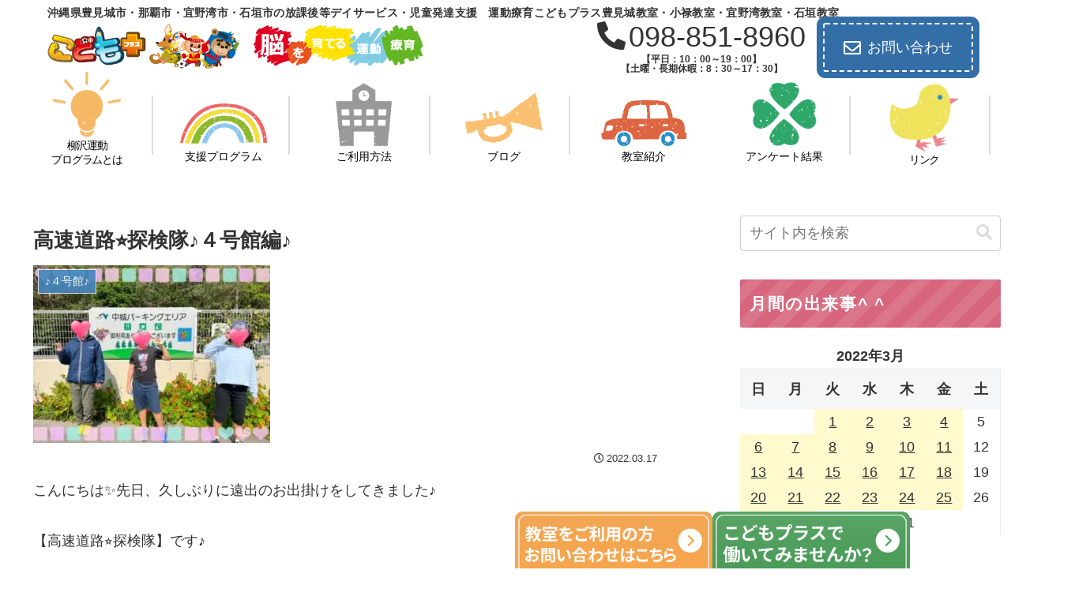

--- FILE ---
content_type: text/html; charset=UTF-8
request_url: https://kp-tomigusuku.com/2022/03/17/%E9%AB%98%E9%80%9F%E9%81%93%E8%B7%AF%E2%AD%90%EF%B8%8F%E6%8E%A2%E6%A4%9C%E9%9A%8A%E2%99%AA%EF%BC%94%E5%8F%B7%E9%A4%A8%E7%B7%A8%E2%99%AA/
body_size: 44478
content:
<!doctype html>
<html lang="ja">

<head>
<meta charset="utf-8">
<meta name="viewport" content="width=device-width, initial-scale=1.0, viewport-fit=cover">
<meta name="referrer" content="no-referrer-when-downgrade">
<meta name="format-detection" content="telephone=no">


  
    <!-- Global site tag (gtag.js) - Google Analytics -->
    <script async src="https://www.googletagmanager.com/gtag/js?id=G-CRMBPZFJNY"></script>
    <script>
      window.dataLayer = window.dataLayer || [];
      function gtag(){dataLayer.push(arguments);}
      gtag('js', new Date());

      gtag('config', 'G-CRMBPZFJNY');
    </script>

  


  
  

  <!-- preconnect dns-prefetch -->
<link rel="preconnect dns-prefetch" href="//www.googletagmanager.com">
<link rel="preconnect dns-prefetch" href="//www.google-analytics.com">
<link rel="preconnect dns-prefetch" href="//ajax.googleapis.com">
<link rel="preconnect dns-prefetch" href="//cdnjs.cloudflare.com">
<link rel="preconnect dns-prefetch" href="//pagead2.googlesyndication.com">
<link rel="preconnect dns-prefetch" href="//googleads.g.doubleclick.net">
<link rel="preconnect dns-prefetch" href="//tpc.googlesyndication.com">
<link rel="preconnect dns-prefetch" href="//ad.doubleclick.net">
<link rel="preconnect dns-prefetch" href="//www.gstatic.com">
<link rel="preconnect dns-prefetch" href="//cse.google.com">
<link rel="preconnect dns-prefetch" href="//fonts.gstatic.com">
<link rel="preconnect dns-prefetch" href="//fonts.googleapis.com">
<link rel="preconnect dns-prefetch" href="//cms.quantserve.com">
<link rel="preconnect dns-prefetch" href="//secure.gravatar.com">
<link rel="preconnect dns-prefetch" href="//cdn.syndication.twimg.com">
<link rel="preconnect dns-prefetch" href="//cdn.jsdelivr.net">
<link rel="preconnect dns-prefetch" href="//images-fe.ssl-images-amazon.com">
<link rel="preconnect dns-prefetch" href="//completion.amazon.com">
<link rel="preconnect dns-prefetch" href="//m.media-amazon.com">
<link rel="preconnect dns-prefetch" href="//i.moshimo.com">
<link rel="preconnect dns-prefetch" href="//aml.valuecommerce.com">
<link rel="preconnect dns-prefetch" href="//dalc.valuecommerce.com">
<link rel="preconnect dns-prefetch" href="//dalb.valuecommerce.com">

<!-- Preload -->




<title>高速道路&#x2b50;&#xfe0f;探検隊♪４号館編♪ | 沖縄県豊見城市・那覇市・宜野湾市・石垣市の放課後等デイサービス・児童発達支援　運動療育こどもプラス豊見城教室・小禄教室・宜野湾教室・石垣教室</title>
<meta name='robots' content='max-image-preview:large' />

<!-- OGP -->
<meta property="og:type" content="article">
<meta property="og:description" content="こんにちは✨先日、久しぶりに遠出のお出掛けをしてきました♪【高速道路⭐️探検隊】です♪高速道路が好きな子の説明を聞きながら、レッツゴー🚗💨沖縄には、『中城パーキングエリア』と『伊芸サービスエリア』の２カ所の休憩所があるそうです⭐️(私は知り...">
<meta property="og:title" content="高速道路&#x2b50;&#xfe0f;探検隊♪４号館編♪">
<meta property="og:url" content="https://kp-tomigusuku.com/2022/03/17/%e9%ab%98%e9%80%9f%e9%81%93%e8%b7%af%e2%ad%90%ef%b8%8f%e6%8e%a2%e6%a4%9c%e9%9a%8a%e2%99%aa%ef%bc%94%e5%8f%b7%e9%a4%a8%e7%b7%a8%e2%99%aa/">
<meta property="og:image" content="https://kp-tomigusuku.com/wp-content/uploads/2022/03/CF55EAB0-4974-46FA-8CF4-92365725E96D-300x225-1.jpeg">
<meta property="og:site_name" content="沖縄県豊見城市・那覇市・宜野湾市・石垣市の放課後等デイサービス・児童発達支援　運動療育こどもプラス豊見城教室・小禄教室・宜野湾教室・石垣教室">
<meta property="og:locale" content="ja_JP">
<meta property="article:published_time" content="2022-03-17T13:54:13+09:00" />
<meta property="article:modified_time" content="2022-03-17T13:54:13+09:00" />
<meta property="article:section" content="♪４号館♪">
<meta property="article:tag" content="#こどもプラス">
<meta property="article:tag" content="#放課後等デイサービス">
<meta property="article:tag" content="コロナウイルス">
<meta property="article:tag" content="一年生">
<meta property="article:tag" content="体幹トレーニング">
<meta property="article:tag" content="感染症予防">
<meta property="article:tag" content="感覚あそび">
<meta property="article:tag" content="放課後等デイサービス、児童発達支援、療育、豊見城市、運動、運動療育、運動遊び">
<meta property="article:tag" content="豊見城教室">
<meta property="article:tag" content="運動あそび">
<!-- /OGP -->

<!-- Twitter Card -->
<meta name="twitter:card" content="summary_large_image">
<meta property="twitter:description" content="こんにちは✨先日、久しぶりに遠出のお出掛けをしてきました♪【高速道路⭐️探検隊】です♪高速道路が好きな子の説明を聞きながら、レッツゴー🚗💨沖縄には、『中城パーキングエリア』と『伊芸サービスエリア』の２カ所の休憩所があるそうです⭐️(私は知り...">
<meta property="twitter:title" content="高速道路&#x2b50;&#xfe0f;探検隊♪４号館編♪">
<meta property="twitter:url" content="https://kp-tomigusuku.com/2022/03/17/%e9%ab%98%e9%80%9f%e9%81%93%e8%b7%af%e2%ad%90%ef%b8%8f%e6%8e%a2%e6%a4%9c%e9%9a%8a%e2%99%aa%ef%bc%94%e5%8f%b7%e9%a4%a8%e7%b7%a8%e2%99%aa/">
<meta name="twitter:image" content="https://kp-tomigusuku.com/wp-content/uploads/2022/03/CF55EAB0-4974-46FA-8CF4-92365725E96D-300x225-1.jpeg">
<meta name="twitter:domain" content="kp-tomigusuku.com">
<!-- /Twitter Card -->
<link rel='dns-prefetch' href='//cdnjs.cloudflare.com' />
<link rel="alternate" type="application/rss+xml" title="沖縄県豊見城市・那覇市・宜野湾市・石垣市の放課後等デイサービス・児童発達支援　運動療育こどもプラス豊見城教室・小禄教室・宜野湾教室・石垣教室 &raquo; フィード" href="https://kp-tomigusuku.com/feed/" />
<link rel="alternate" type="application/rss+xml" title="沖縄県豊見城市・那覇市・宜野湾市・石垣市の放課後等デイサービス・児童発達支援　運動療育こどもプラス豊見城教室・小禄教室・宜野湾教室・石垣教室 &raquo; コメントフィード" href="https://kp-tomigusuku.com/comments/feed/" />


<style id='pdfemb-pdf-embedder-viewer-style-inline-css'>
.wp-block-pdfemb-pdf-embedder-viewer{max-width:none}

/*# sourceURL=https://kp-tomigusuku.com/wp-content/plugins/pdf-embedder/block/build/style-index.css */
</style>
<style id='global-styles-inline-css'>
:root{--wp--preset--aspect-ratio--square: 1;--wp--preset--aspect-ratio--4-3: 4/3;--wp--preset--aspect-ratio--3-4: 3/4;--wp--preset--aspect-ratio--3-2: 3/2;--wp--preset--aspect-ratio--2-3: 2/3;--wp--preset--aspect-ratio--16-9: 16/9;--wp--preset--aspect-ratio--9-16: 9/16;--wp--preset--color--black: #000000;--wp--preset--color--cyan-bluish-gray: #abb8c3;--wp--preset--color--white: #ffffff;--wp--preset--color--pale-pink: #f78da7;--wp--preset--color--vivid-red: #cf2e2e;--wp--preset--color--luminous-vivid-orange: #ff6900;--wp--preset--color--luminous-vivid-amber: #fcb900;--wp--preset--color--light-green-cyan: #7bdcb5;--wp--preset--color--vivid-green-cyan: #00d084;--wp--preset--color--pale-cyan-blue: #8ed1fc;--wp--preset--color--vivid-cyan-blue: #0693e3;--wp--preset--color--vivid-purple: #9b51e0;--wp--preset--color--key-color: #19448e;--wp--preset--color--red: #e60033;--wp--preset--color--pink: #e95295;--wp--preset--color--purple: #884898;--wp--preset--color--deep: #55295b;--wp--preset--color--indigo: #1e50a2;--wp--preset--color--blue: #0095d9;--wp--preset--color--light-blue: #2ca9e1;--wp--preset--color--cyan: #00a3af;--wp--preset--color--teal: #007b43;--wp--preset--color--green: #3eb370;--wp--preset--color--light-green: #8bc34a;--wp--preset--color--lime: #c3d825;--wp--preset--color--yellow: #ffd900;--wp--preset--color--amber: #ffc107;--wp--preset--color--orange: #f39800;--wp--preset--color--deep-orange: #ea5506;--wp--preset--color--brown: #954e2a;--wp--preset--color--light-grey: #dddddd;--wp--preset--color--grey: #949495;--wp--preset--color--dark-grey: #666666;--wp--preset--color--cocoon-black: #333333;--wp--preset--color--cocoon-white: #ffffff;--wp--preset--color--watery-blue: #f3fafe;--wp--preset--color--watery-yellow: #fff7cc;--wp--preset--color--watery-red: #fdf2f2;--wp--preset--color--watery-green: #ebf8f4;--wp--preset--color--ex-a: #fef4f4;--wp--preset--color--ex-b: #f8f4e6;--wp--preset--color--ex-c: #eaf4fc;--wp--preset--color--ex-d: #eaedf7;--wp--preset--color--ex-e: #e8ecef;--wp--preset--color--ex-f: #f8fbf8;--wp--preset--gradient--vivid-cyan-blue-to-vivid-purple: linear-gradient(135deg,rgb(6,147,227) 0%,rgb(155,81,224) 100%);--wp--preset--gradient--light-green-cyan-to-vivid-green-cyan: linear-gradient(135deg,rgb(122,220,180) 0%,rgb(0,208,130) 100%);--wp--preset--gradient--luminous-vivid-amber-to-luminous-vivid-orange: linear-gradient(135deg,rgb(252,185,0) 0%,rgb(255,105,0) 100%);--wp--preset--gradient--luminous-vivid-orange-to-vivid-red: linear-gradient(135deg,rgb(255,105,0) 0%,rgb(207,46,46) 100%);--wp--preset--gradient--very-light-gray-to-cyan-bluish-gray: linear-gradient(135deg,rgb(238,238,238) 0%,rgb(169,184,195) 100%);--wp--preset--gradient--cool-to-warm-spectrum: linear-gradient(135deg,rgb(74,234,220) 0%,rgb(151,120,209) 20%,rgb(207,42,186) 40%,rgb(238,44,130) 60%,rgb(251,105,98) 80%,rgb(254,248,76) 100%);--wp--preset--gradient--blush-light-purple: linear-gradient(135deg,rgb(255,206,236) 0%,rgb(152,150,240) 100%);--wp--preset--gradient--blush-bordeaux: linear-gradient(135deg,rgb(254,205,165) 0%,rgb(254,45,45) 50%,rgb(107,0,62) 100%);--wp--preset--gradient--luminous-dusk: linear-gradient(135deg,rgb(255,203,112) 0%,rgb(199,81,192) 50%,rgb(65,88,208) 100%);--wp--preset--gradient--pale-ocean: linear-gradient(135deg,rgb(255,245,203) 0%,rgb(182,227,212) 50%,rgb(51,167,181) 100%);--wp--preset--gradient--electric-grass: linear-gradient(135deg,rgb(202,248,128) 0%,rgb(113,206,126) 100%);--wp--preset--gradient--midnight: linear-gradient(135deg,rgb(2,3,129) 0%,rgb(40,116,252) 100%);--wp--preset--font-size--small: 13px;--wp--preset--font-size--medium: 20px;--wp--preset--font-size--large: 36px;--wp--preset--font-size--x-large: 42px;--wp--preset--spacing--20: 0.44rem;--wp--preset--spacing--30: 0.67rem;--wp--preset--spacing--40: 1rem;--wp--preset--spacing--50: 1.5rem;--wp--preset--spacing--60: 2.25rem;--wp--preset--spacing--70: 3.38rem;--wp--preset--spacing--80: 5.06rem;--wp--preset--shadow--natural: 6px 6px 9px rgba(0, 0, 0, 0.2);--wp--preset--shadow--deep: 12px 12px 50px rgba(0, 0, 0, 0.4);--wp--preset--shadow--sharp: 6px 6px 0px rgba(0, 0, 0, 0.2);--wp--preset--shadow--outlined: 6px 6px 0px -3px rgb(255, 255, 255), 6px 6px rgb(0, 0, 0);--wp--preset--shadow--crisp: 6px 6px 0px rgb(0, 0, 0);}:root { --wp--style--global--content-size: 840px;--wp--style--global--wide-size: 1200px; }:where(body) { margin: 0; }.wp-site-blocks > .alignleft { float: left; margin-right: 2em; }.wp-site-blocks > .alignright { float: right; margin-left: 2em; }.wp-site-blocks > .aligncenter { justify-content: center; margin-left: auto; margin-right: auto; }:where(.wp-site-blocks) > * { margin-block-start: 24px; margin-block-end: 0; }:where(.wp-site-blocks) > :first-child { margin-block-start: 0; }:where(.wp-site-blocks) > :last-child { margin-block-end: 0; }:root { --wp--style--block-gap: 24px; }:root :where(.is-layout-flow) > :first-child{margin-block-start: 0;}:root :where(.is-layout-flow) > :last-child{margin-block-end: 0;}:root :where(.is-layout-flow) > *{margin-block-start: 24px;margin-block-end: 0;}:root :where(.is-layout-constrained) > :first-child{margin-block-start: 0;}:root :where(.is-layout-constrained) > :last-child{margin-block-end: 0;}:root :where(.is-layout-constrained) > *{margin-block-start: 24px;margin-block-end: 0;}:root :where(.is-layout-flex){gap: 24px;}:root :where(.is-layout-grid){gap: 24px;}.is-layout-flow > .alignleft{float: left;margin-inline-start: 0;margin-inline-end: 2em;}.is-layout-flow > .alignright{float: right;margin-inline-start: 2em;margin-inline-end: 0;}.is-layout-flow > .aligncenter{margin-left: auto !important;margin-right: auto !important;}.is-layout-constrained > .alignleft{float: left;margin-inline-start: 0;margin-inline-end: 2em;}.is-layout-constrained > .alignright{float: right;margin-inline-start: 2em;margin-inline-end: 0;}.is-layout-constrained > .aligncenter{margin-left: auto !important;margin-right: auto !important;}.is-layout-constrained > :where(:not(.alignleft):not(.alignright):not(.alignfull)){max-width: var(--wp--style--global--content-size);margin-left: auto !important;margin-right: auto !important;}.is-layout-constrained > .alignwide{max-width: var(--wp--style--global--wide-size);}body .is-layout-flex{display: flex;}.is-layout-flex{flex-wrap: wrap;align-items: center;}.is-layout-flex > :is(*, div){margin: 0;}body .is-layout-grid{display: grid;}.is-layout-grid > :is(*, div){margin: 0;}body{padding-top: 0px;padding-right: 0px;padding-bottom: 0px;padding-left: 0px;}a:where(:not(.wp-element-button)){text-decoration: underline;}:root :where(.wp-element-button, .wp-block-button__link){background-color: #32373c;border-width: 0;color: #fff;font-family: inherit;font-size: inherit;font-style: inherit;font-weight: inherit;letter-spacing: inherit;line-height: inherit;padding-top: calc(0.667em + 2px);padding-right: calc(1.333em + 2px);padding-bottom: calc(0.667em + 2px);padding-left: calc(1.333em + 2px);text-decoration: none;text-transform: inherit;}.has-black-color{color: var(--wp--preset--color--black) !important;}.has-cyan-bluish-gray-color{color: var(--wp--preset--color--cyan-bluish-gray) !important;}.has-white-color{color: var(--wp--preset--color--white) !important;}.has-pale-pink-color{color: var(--wp--preset--color--pale-pink) !important;}.has-vivid-red-color{color: var(--wp--preset--color--vivid-red) !important;}.has-luminous-vivid-orange-color{color: var(--wp--preset--color--luminous-vivid-orange) !important;}.has-luminous-vivid-amber-color{color: var(--wp--preset--color--luminous-vivid-amber) !important;}.has-light-green-cyan-color{color: var(--wp--preset--color--light-green-cyan) !important;}.has-vivid-green-cyan-color{color: var(--wp--preset--color--vivid-green-cyan) !important;}.has-pale-cyan-blue-color{color: var(--wp--preset--color--pale-cyan-blue) !important;}.has-vivid-cyan-blue-color{color: var(--wp--preset--color--vivid-cyan-blue) !important;}.has-vivid-purple-color{color: var(--wp--preset--color--vivid-purple) !important;}.has-key-color-color{color: var(--wp--preset--color--key-color) !important;}.has-red-color{color: var(--wp--preset--color--red) !important;}.has-pink-color{color: var(--wp--preset--color--pink) !important;}.has-purple-color{color: var(--wp--preset--color--purple) !important;}.has-deep-color{color: var(--wp--preset--color--deep) !important;}.has-indigo-color{color: var(--wp--preset--color--indigo) !important;}.has-blue-color{color: var(--wp--preset--color--blue) !important;}.has-light-blue-color{color: var(--wp--preset--color--light-blue) !important;}.has-cyan-color{color: var(--wp--preset--color--cyan) !important;}.has-teal-color{color: var(--wp--preset--color--teal) !important;}.has-green-color{color: var(--wp--preset--color--green) !important;}.has-light-green-color{color: var(--wp--preset--color--light-green) !important;}.has-lime-color{color: var(--wp--preset--color--lime) !important;}.has-yellow-color{color: var(--wp--preset--color--yellow) !important;}.has-amber-color{color: var(--wp--preset--color--amber) !important;}.has-orange-color{color: var(--wp--preset--color--orange) !important;}.has-deep-orange-color{color: var(--wp--preset--color--deep-orange) !important;}.has-brown-color{color: var(--wp--preset--color--brown) !important;}.has-light-grey-color{color: var(--wp--preset--color--light-grey) !important;}.has-grey-color{color: var(--wp--preset--color--grey) !important;}.has-dark-grey-color{color: var(--wp--preset--color--dark-grey) !important;}.has-cocoon-black-color{color: var(--wp--preset--color--cocoon-black) !important;}.has-cocoon-white-color{color: var(--wp--preset--color--cocoon-white) !important;}.has-watery-blue-color{color: var(--wp--preset--color--watery-blue) !important;}.has-watery-yellow-color{color: var(--wp--preset--color--watery-yellow) !important;}.has-watery-red-color{color: var(--wp--preset--color--watery-red) !important;}.has-watery-green-color{color: var(--wp--preset--color--watery-green) !important;}.has-ex-a-color{color: var(--wp--preset--color--ex-a) !important;}.has-ex-b-color{color: var(--wp--preset--color--ex-b) !important;}.has-ex-c-color{color: var(--wp--preset--color--ex-c) !important;}.has-ex-d-color{color: var(--wp--preset--color--ex-d) !important;}.has-ex-e-color{color: var(--wp--preset--color--ex-e) !important;}.has-ex-f-color{color: var(--wp--preset--color--ex-f) !important;}.has-black-background-color{background-color: var(--wp--preset--color--black) !important;}.has-cyan-bluish-gray-background-color{background-color: var(--wp--preset--color--cyan-bluish-gray) !important;}.has-white-background-color{background-color: var(--wp--preset--color--white) !important;}.has-pale-pink-background-color{background-color: var(--wp--preset--color--pale-pink) !important;}.has-vivid-red-background-color{background-color: var(--wp--preset--color--vivid-red) !important;}.has-luminous-vivid-orange-background-color{background-color: var(--wp--preset--color--luminous-vivid-orange) !important;}.has-luminous-vivid-amber-background-color{background-color: var(--wp--preset--color--luminous-vivid-amber) !important;}.has-light-green-cyan-background-color{background-color: var(--wp--preset--color--light-green-cyan) !important;}.has-vivid-green-cyan-background-color{background-color: var(--wp--preset--color--vivid-green-cyan) !important;}.has-pale-cyan-blue-background-color{background-color: var(--wp--preset--color--pale-cyan-blue) !important;}.has-vivid-cyan-blue-background-color{background-color: var(--wp--preset--color--vivid-cyan-blue) !important;}.has-vivid-purple-background-color{background-color: var(--wp--preset--color--vivid-purple) !important;}.has-key-color-background-color{background-color: var(--wp--preset--color--key-color) !important;}.has-red-background-color{background-color: var(--wp--preset--color--red) !important;}.has-pink-background-color{background-color: var(--wp--preset--color--pink) !important;}.has-purple-background-color{background-color: var(--wp--preset--color--purple) !important;}.has-deep-background-color{background-color: var(--wp--preset--color--deep) !important;}.has-indigo-background-color{background-color: var(--wp--preset--color--indigo) !important;}.has-blue-background-color{background-color: var(--wp--preset--color--blue) !important;}.has-light-blue-background-color{background-color: var(--wp--preset--color--light-blue) !important;}.has-cyan-background-color{background-color: var(--wp--preset--color--cyan) !important;}.has-teal-background-color{background-color: var(--wp--preset--color--teal) !important;}.has-green-background-color{background-color: var(--wp--preset--color--green) !important;}.has-light-green-background-color{background-color: var(--wp--preset--color--light-green) !important;}.has-lime-background-color{background-color: var(--wp--preset--color--lime) !important;}.has-yellow-background-color{background-color: var(--wp--preset--color--yellow) !important;}.has-amber-background-color{background-color: var(--wp--preset--color--amber) !important;}.has-orange-background-color{background-color: var(--wp--preset--color--orange) !important;}.has-deep-orange-background-color{background-color: var(--wp--preset--color--deep-orange) !important;}.has-brown-background-color{background-color: var(--wp--preset--color--brown) !important;}.has-light-grey-background-color{background-color: var(--wp--preset--color--light-grey) !important;}.has-grey-background-color{background-color: var(--wp--preset--color--grey) !important;}.has-dark-grey-background-color{background-color: var(--wp--preset--color--dark-grey) !important;}.has-cocoon-black-background-color{background-color: var(--wp--preset--color--cocoon-black) !important;}.has-cocoon-white-background-color{background-color: var(--wp--preset--color--cocoon-white) !important;}.has-watery-blue-background-color{background-color: var(--wp--preset--color--watery-blue) !important;}.has-watery-yellow-background-color{background-color: var(--wp--preset--color--watery-yellow) !important;}.has-watery-red-background-color{background-color: var(--wp--preset--color--watery-red) !important;}.has-watery-green-background-color{background-color: var(--wp--preset--color--watery-green) !important;}.has-ex-a-background-color{background-color: var(--wp--preset--color--ex-a) !important;}.has-ex-b-background-color{background-color: var(--wp--preset--color--ex-b) !important;}.has-ex-c-background-color{background-color: var(--wp--preset--color--ex-c) !important;}.has-ex-d-background-color{background-color: var(--wp--preset--color--ex-d) !important;}.has-ex-e-background-color{background-color: var(--wp--preset--color--ex-e) !important;}.has-ex-f-background-color{background-color: var(--wp--preset--color--ex-f) !important;}.has-black-border-color{border-color: var(--wp--preset--color--black) !important;}.has-cyan-bluish-gray-border-color{border-color: var(--wp--preset--color--cyan-bluish-gray) !important;}.has-white-border-color{border-color: var(--wp--preset--color--white) !important;}.has-pale-pink-border-color{border-color: var(--wp--preset--color--pale-pink) !important;}.has-vivid-red-border-color{border-color: var(--wp--preset--color--vivid-red) !important;}.has-luminous-vivid-orange-border-color{border-color: var(--wp--preset--color--luminous-vivid-orange) !important;}.has-luminous-vivid-amber-border-color{border-color: var(--wp--preset--color--luminous-vivid-amber) !important;}.has-light-green-cyan-border-color{border-color: var(--wp--preset--color--light-green-cyan) !important;}.has-vivid-green-cyan-border-color{border-color: var(--wp--preset--color--vivid-green-cyan) !important;}.has-pale-cyan-blue-border-color{border-color: var(--wp--preset--color--pale-cyan-blue) !important;}.has-vivid-cyan-blue-border-color{border-color: var(--wp--preset--color--vivid-cyan-blue) !important;}.has-vivid-purple-border-color{border-color: var(--wp--preset--color--vivid-purple) !important;}.has-key-color-border-color{border-color: var(--wp--preset--color--key-color) !important;}.has-red-border-color{border-color: var(--wp--preset--color--red) !important;}.has-pink-border-color{border-color: var(--wp--preset--color--pink) !important;}.has-purple-border-color{border-color: var(--wp--preset--color--purple) !important;}.has-deep-border-color{border-color: var(--wp--preset--color--deep) !important;}.has-indigo-border-color{border-color: var(--wp--preset--color--indigo) !important;}.has-blue-border-color{border-color: var(--wp--preset--color--blue) !important;}.has-light-blue-border-color{border-color: var(--wp--preset--color--light-blue) !important;}.has-cyan-border-color{border-color: var(--wp--preset--color--cyan) !important;}.has-teal-border-color{border-color: var(--wp--preset--color--teal) !important;}.has-green-border-color{border-color: var(--wp--preset--color--green) !important;}.has-light-green-border-color{border-color: var(--wp--preset--color--light-green) !important;}.has-lime-border-color{border-color: var(--wp--preset--color--lime) !important;}.has-yellow-border-color{border-color: var(--wp--preset--color--yellow) !important;}.has-amber-border-color{border-color: var(--wp--preset--color--amber) !important;}.has-orange-border-color{border-color: var(--wp--preset--color--orange) !important;}.has-deep-orange-border-color{border-color: var(--wp--preset--color--deep-orange) !important;}.has-brown-border-color{border-color: var(--wp--preset--color--brown) !important;}.has-light-grey-border-color{border-color: var(--wp--preset--color--light-grey) !important;}.has-grey-border-color{border-color: var(--wp--preset--color--grey) !important;}.has-dark-grey-border-color{border-color: var(--wp--preset--color--dark-grey) !important;}.has-cocoon-black-border-color{border-color: var(--wp--preset--color--cocoon-black) !important;}.has-cocoon-white-border-color{border-color: var(--wp--preset--color--cocoon-white) !important;}.has-watery-blue-border-color{border-color: var(--wp--preset--color--watery-blue) !important;}.has-watery-yellow-border-color{border-color: var(--wp--preset--color--watery-yellow) !important;}.has-watery-red-border-color{border-color: var(--wp--preset--color--watery-red) !important;}.has-watery-green-border-color{border-color: var(--wp--preset--color--watery-green) !important;}.has-ex-a-border-color{border-color: var(--wp--preset--color--ex-a) !important;}.has-ex-b-border-color{border-color: var(--wp--preset--color--ex-b) !important;}.has-ex-c-border-color{border-color: var(--wp--preset--color--ex-c) !important;}.has-ex-d-border-color{border-color: var(--wp--preset--color--ex-d) !important;}.has-ex-e-border-color{border-color: var(--wp--preset--color--ex-e) !important;}.has-ex-f-border-color{border-color: var(--wp--preset--color--ex-f) !important;}.has-vivid-cyan-blue-to-vivid-purple-gradient-background{background: var(--wp--preset--gradient--vivid-cyan-blue-to-vivid-purple) !important;}.has-light-green-cyan-to-vivid-green-cyan-gradient-background{background: var(--wp--preset--gradient--light-green-cyan-to-vivid-green-cyan) !important;}.has-luminous-vivid-amber-to-luminous-vivid-orange-gradient-background{background: var(--wp--preset--gradient--luminous-vivid-amber-to-luminous-vivid-orange) !important;}.has-luminous-vivid-orange-to-vivid-red-gradient-background{background: var(--wp--preset--gradient--luminous-vivid-orange-to-vivid-red) !important;}.has-very-light-gray-to-cyan-bluish-gray-gradient-background{background: var(--wp--preset--gradient--very-light-gray-to-cyan-bluish-gray) !important;}.has-cool-to-warm-spectrum-gradient-background{background: var(--wp--preset--gradient--cool-to-warm-spectrum) !important;}.has-blush-light-purple-gradient-background{background: var(--wp--preset--gradient--blush-light-purple) !important;}.has-blush-bordeaux-gradient-background{background: var(--wp--preset--gradient--blush-bordeaux) !important;}.has-luminous-dusk-gradient-background{background: var(--wp--preset--gradient--luminous-dusk) !important;}.has-pale-ocean-gradient-background{background: var(--wp--preset--gradient--pale-ocean) !important;}.has-electric-grass-gradient-background{background: var(--wp--preset--gradient--electric-grass) !important;}.has-midnight-gradient-background{background: var(--wp--preset--gradient--midnight) !important;}.has-small-font-size{font-size: var(--wp--preset--font-size--small) !important;}.has-medium-font-size{font-size: var(--wp--preset--font-size--medium) !important;}.has-large-font-size{font-size: var(--wp--preset--font-size--large) !important;}.has-x-large-font-size{font-size: var(--wp--preset--font-size--x-large) !important;}
:root :where(.wp-block-pullquote){font-size: 1.5em;line-height: 1.6;}
/*# sourceURL=global-styles-inline-css */
</style>




<link rel='stylesheet' id='cocoon-style-css' href='https://kp-tomigusuku.com/wp-content/themes/cocoon-master/style.css?ver=6.9&#038;fver=20260105105439' media='all' />
<style id='cocoon-style-inline-css'>
body.public-page{background-color:#fff}.main{width:860px}.sidebar{width:376px}@media screen and (max-width:1255px){.wrap{width:auto}.main,.sidebar,.sidebar-left .main,.sidebar-left .sidebar{margin:0 .5%}.main{width:67.4%}.sidebar{padding:1.5%;width:30%}.entry-card-thumb{width:38%}.entry-card-content{margin-left:40%}}body::after{content:url(https://kp-tomigusuku.com/wp-content/themes/cocoon-master/lib/analytics/access.php?post_id=7687&post_type=post)!important;visibility:hidden;position:absolute;bottom:0;right:0;width:1px;height:1px;overflow:hidden;display:inline!important}.toc-checkbox{display:none}.toc-content{visibility:hidden;height:0;opacity:.2;transition:all 0.5s ease-out}.toc-checkbox:checked~.toc-content{visibility:visible;padding-top:.6em;height:100%;opacity:1}.toc-title::after{content:'[開く]';margin-left:.5em;cursor:pointer;font-size:.8em}.toc-title:hover::after{text-decoration:underline}.toc-checkbox:checked+.toc-title::after{content:'[閉じる]'}#respond{inset:0;position:absolute;visibility:hidden}.entry-content>*,.demo .entry-content p{line-height:1.8}.entry-content>*,.mce-content-body>*,.article p,.demo .entry-content p,.article dl,.article ul,.article ol,.article blockquote,.article pre,.article table,.article .toc,.body .article,.body .column-wrap,.body .new-entry-cards,.body .popular-entry-cards,.body .navi-entry-cards,.body .box-menus,.body .ranking-item,.body .rss-entry-cards,.body .widget,.body .author-box,.body .blogcard-wrap,.body .login-user-only,.body .information-box,.body .question-box,.body .alert-box,.body .information,.body .question,.body .alert,.body .memo-box,.body .comment-box,.body .common-icon-box,.body .blank-box,.body .button-block,.body .micro-bottom,.body .caption-box,.body .tab-caption-box,.body .label-box,.body .toggle-wrap,.body .wp-block-image,.body .booklink-box,.body .kaerebalink-box,.body .tomarebalink-box,.body .product-item-box,.body .speech-wrap,.body .wp-block-categories,.body .wp-block-archives,.body .wp-block-archives-dropdown,.body .wp-block-calendar,.body .ad-area,.body .wp-block-gallery,.body .wp-block-audio,.body .wp-block-cover,.body .wp-block-file,.body .wp-block-media-text,.body .wp-block-video,.body .wp-block-buttons,.body .wp-block-columns,.body .wp-block-separator,.body .components-placeholder,.body .wp-block-search,.body .wp-block-social-links,.body .timeline-box,.body .blogcard-type,.body .btn-wrap,.body .btn-wrap a,.body .block-box,.body .wp-block-embed,.body .wp-block-group,.body .wp-block-table,.body .scrollable-table,.body .wp-block-separator,.body .wp-block,.body .video-container,.comment-area,.related-entries,.pager-post-navi,.comment-respond{margin-bottom:1.8em}#wpcontent #wpbody .is-root-container>*{margin-bottom:1.8em}.article h2,.article h3,.article h4,.article h5,.article h6{margin-bottom:1.62em}@media screen and (max-width:480px){.body,.menu-content{font-size:16px}}@media screen and (max-width:781px){.wp-block-column{margin-bottom:1.8em}}@media screen and (max-width:834px){.container .column-wrap{gap:1.8em}}.article .micro-top{margin-bottom:.36em}.article .micro-bottom{margin-top:-1.62em}.article .micro-balloon{margin-bottom:.9em}.article .micro-bottom.micro-balloon{margin-top:-1.26em}.blank-box.bb-key-color{border-color:#19448e}.iic-key-color li::before{color:#19448e}.blank-box.bb-tab.bb-key-color::before{background-color:#19448e}.tb-key-color .toggle-button{border:1px solid #19448e;background:#19448e;color:#fff}.tb-key-color .toggle-button::before{color:#ccc}.tb-key-color .toggle-checkbox:checked~.toggle-content{border-color:#19448e}.cb-key-color.caption-box{border-color:#19448e}.cb-key-color .caption-box-label{background-color:#19448e;color:#fff}.tcb-key-color .tab-caption-box-label{background-color:#19448e;color:#fff}.tcb-key-color .tab-caption-box-content{border-color:#19448e}.lb-key-color .label-box-content{border-color:#19448e}.mc-key-color{background-color:#19448e;color:#fff;border:none}.mc-key-color.micro-bottom::after{border-bottom-color:#19448e;border-top-color:transparent}.mc-key-color::before{border-top-color:transparent;border-bottom-color:transparent}.mc-key-color::after{border-top-color:#19448e}.btn-key-color,.btn-wrap.btn-wrap-key-color>a{background-color:#19448e}.has-text-color.has-key-color-color{color:#19448e}.has-background.has-key-color-background-color{background-color:#19448e}.body.article,body#tinymce.wp-editor{background-color:#fff}.body.article,.editor-post-title__block .editor-post-title__input,body#tinymce.wp-editor{color:#333}html .body .has-key-color-background-color{background-color:#19448e}html .body .has-key-color-color{color:#19448e}html .body .has-key-color-border-color{border-color:#19448e}html .body .btn-wrap.has-key-color-background-color>a{background-color:#19448e}html .body .btn-wrap.has-key-color-color>a{color:#19448e}html .body .btn-wrap.has-key-color-border-color>a{border-color:#19448e}html .body .bb-tab.has-key-color-border-color .bb-label{background-color:#19448e}html .body .toggle-wrap.has-key-color-border-color:not(.not-nested-style) .toggle-button{background-color:#19448e}html .body .toggle-wrap.has-key-color-border-color:not(.not-nested-style) .toggle-button,html .body .toggle-wrap.has-key-color-border-color:not(.not-nested-style) .toggle-content{border-color:#19448e}html .body .toggle-wrap.has-key-color-background-color:not(.not-nested-style) .toggle-content{background-color:#19448e}html .body .toggle-wrap.has-key-color-color:not(.not-nested-style) .toggle-content{color:#19448e}html .body .iconlist-box.has-key-color-icon-color li::before{color:#19448e}.micro-text.has-key-color-color{color:#19448e}html .body .micro-balloon.has-key-color-color{color:#19448e}html .body .micro-balloon.has-key-color-background-color{background-color:#19448e;border-color:transparent}html .body .micro-balloon.has-key-color-background-color.micro-bottom::after{border-bottom-color:#19448e;border-top-color:transparent}html .body .micro-balloon.has-key-color-background-color::before{border-top-color:transparent;border-bottom-color:transparent}html .body .micro-balloon.has-key-color-background-color::after{border-top-color:#19448e}html .body .micro-balloon.has-border-color.has-key-color-border-color{border-color:#19448e}html .body .micro-balloon.micro-top.has-key-color-border-color::before{border-top-color:#19448e}html .body .micro-balloon.micro-bottom.has-key-color-border-color::before{border-bottom-color:#19448e}html .body .caption-box.has-key-color-border-color:not(.not-nested-style) .box-label{background-color:#19448e}html .body .tab-caption-box.has-key-color-border-color:not(.not-nested-style) .box-label{background-color:#19448e}html .body .tab-caption-box.has-key-color-border-color:not(.not-nested-style) .box-content{border-color:#19448e}html .body .tab-caption-box.has-key-color-background-color:not(.not-nested-style) .box-content{background-color:#19448e}html .body .tab-caption-box.has-key-color-color:not(.not-nested-style) .box-content{color:#19448e}html .body .label-box.has-key-color-border-color:not(.not-nested-style) .box-content{border-color:#19448e}html .body .label-box.has-key-color-background-color:not(.not-nested-style) .box-content{background-color:#19448e}html .body .label-box.has-key-color-color:not(.not-nested-style) .box-content{color:#19448e}html .body .speech-wrap:not(.not-nested-style) .speech-balloon.has-key-color-background-color{background-color:#19448e}html .body .speech-wrap:not(.not-nested-style) .speech-balloon.has-text-color.has-key-color-color{color:#19448e}html .body .speech-wrap:not(.not-nested-style) .speech-balloon.has-key-color-border-color{border-color:#19448e}html .body .speech-wrap.sbp-l:not(.not-nested-style) .speech-balloon.has-key-color-border-color::before{border-right-color:#19448e}html .body .speech-wrap.sbp-r:not(.not-nested-style) .speech-balloon.has-key-color-border-color::before{border-left-color:#19448e}html .body .speech-wrap.sbp-l:not(.not-nested-style) .speech-balloon.has-key-color-background-color::after{border-right-color:#19448e}html .body .speech-wrap.sbp-r:not(.not-nested-style) .speech-balloon.has-key-color-background-color::after{border-left-color:#19448e}html .body .speech-wrap.sbs-line.sbp-r:not(.not-nested-style) .speech-balloon.has-key-color-background-color{background-color:#19448e}html .body .speech-wrap.sbs-line.sbp-r:not(.not-nested-style) .speech-balloon.has-key-color-border-color{border-color:#19448e}html .body .speech-wrap.sbs-think:not(.not-nested-style) .speech-balloon.has-key-color-border-color::before,html .body .speech-wrap.sbs-think:not(.not-nested-style) .speech-balloon.has-key-color-border-color::after{border-color:#19448e}html .body .speech-wrap.sbs-think:not(.not-nested-style) .speech-balloon.has-key-color-background-color::before,html .body .speech-wrap.sbs-think:not(.not-nested-style) .speech-balloon.has-key-color-background-color::after{background-color:#19448e}html .body .speech-wrap.sbs-think:not(.not-nested-style) .speech-balloon.has-key-color-border-color::before{border-color:#19448e}html .body .timeline-box.has-key-color-point-color:not(.not-nested-style) .timeline-item::before{background-color:#19448e}.has-key-color-border-color.is-style-accordion:not(.not-nested-style) .faq-question{background-color:#19448e}html .body .has-key-color-question-color:not(.not-nested-style) .faq-question-label{color:#19448e}html .body .has-key-color-question-color.has-border-color:not(.not-nested-style) .faq-question-label{color:#19448e}html .body .has-key-color-answer-color:not(.not-nested-style) .faq-answer-label{color:#19448e}html .body .is-style-square.has-key-color-question-color:not(.not-nested-style) .faq-question-label{color:#fff;background-color:#19448e}html .body .is-style-square.has-key-color-answer-color:not(.not-nested-style) .faq-answer-label{color:#fff;background-color:#19448e}html .body .has-red-background-color{background-color:#e60033}html .body .has-red-color{color:#e60033}html .body .has-red-border-color{border-color:#e60033}html .body .btn-wrap.has-red-background-color>a{background-color:#e60033}html .body .btn-wrap.has-red-color>a{color:#e60033}html .body .btn-wrap.has-red-border-color>a{border-color:#e60033}html .body .bb-tab.has-red-border-color .bb-label{background-color:#e60033}html .body .toggle-wrap.has-red-border-color:not(.not-nested-style) .toggle-button{background-color:#e60033}html .body .toggle-wrap.has-red-border-color:not(.not-nested-style) .toggle-button,html .body .toggle-wrap.has-red-border-color:not(.not-nested-style) .toggle-content{border-color:#e60033}html .body .toggle-wrap.has-red-background-color:not(.not-nested-style) .toggle-content{background-color:#e60033}html .body .toggle-wrap.has-red-color:not(.not-nested-style) .toggle-content{color:#e60033}html .body .iconlist-box.has-red-icon-color li::before{color:#e60033}.micro-text.has-red-color{color:#e60033}html .body .micro-balloon.has-red-color{color:#e60033}html .body .micro-balloon.has-red-background-color{background-color:#e60033;border-color:transparent}html .body .micro-balloon.has-red-background-color.micro-bottom::after{border-bottom-color:#e60033;border-top-color:transparent}html .body .micro-balloon.has-red-background-color::before{border-top-color:transparent;border-bottom-color:transparent}html .body .micro-balloon.has-red-background-color::after{border-top-color:#e60033}html .body .micro-balloon.has-border-color.has-red-border-color{border-color:#e60033}html .body .micro-balloon.micro-top.has-red-border-color::before{border-top-color:#e60033}html .body .micro-balloon.micro-bottom.has-red-border-color::before{border-bottom-color:#e60033}html .body .caption-box.has-red-border-color:not(.not-nested-style) .box-label{background-color:#e60033}html .body .tab-caption-box.has-red-border-color:not(.not-nested-style) .box-label{background-color:#e60033}html .body .tab-caption-box.has-red-border-color:not(.not-nested-style) .box-content{border-color:#e60033}html .body .tab-caption-box.has-red-background-color:not(.not-nested-style) .box-content{background-color:#e60033}html .body .tab-caption-box.has-red-color:not(.not-nested-style) .box-content{color:#e60033}html .body .label-box.has-red-border-color:not(.not-nested-style) .box-content{border-color:#e60033}html .body .label-box.has-red-background-color:not(.not-nested-style) .box-content{background-color:#e60033}html .body .label-box.has-red-color:not(.not-nested-style) .box-content{color:#e60033}html .body .speech-wrap:not(.not-nested-style) .speech-balloon.has-red-background-color{background-color:#e60033}html .body .speech-wrap:not(.not-nested-style) .speech-balloon.has-text-color.has-red-color{color:#e60033}html .body .speech-wrap:not(.not-nested-style) .speech-balloon.has-red-border-color{border-color:#e60033}html .body .speech-wrap.sbp-l:not(.not-nested-style) .speech-balloon.has-red-border-color::before{border-right-color:#e60033}html .body .speech-wrap.sbp-r:not(.not-nested-style) .speech-balloon.has-red-border-color::before{border-left-color:#e60033}html .body .speech-wrap.sbp-l:not(.not-nested-style) .speech-balloon.has-red-background-color::after{border-right-color:#e60033}html .body .speech-wrap.sbp-r:not(.not-nested-style) .speech-balloon.has-red-background-color::after{border-left-color:#e60033}html .body .speech-wrap.sbs-line.sbp-r:not(.not-nested-style) .speech-balloon.has-red-background-color{background-color:#e60033}html .body .speech-wrap.sbs-line.sbp-r:not(.not-nested-style) .speech-balloon.has-red-border-color{border-color:#e60033}html .body .speech-wrap.sbs-think:not(.not-nested-style) .speech-balloon.has-red-border-color::before,html .body .speech-wrap.sbs-think:not(.not-nested-style) .speech-balloon.has-red-border-color::after{border-color:#e60033}html .body .speech-wrap.sbs-think:not(.not-nested-style) .speech-balloon.has-red-background-color::before,html .body .speech-wrap.sbs-think:not(.not-nested-style) .speech-balloon.has-red-background-color::after{background-color:#e60033}html .body .speech-wrap.sbs-think:not(.not-nested-style) .speech-balloon.has-red-border-color::before{border-color:#e60033}html .body .timeline-box.has-red-point-color:not(.not-nested-style) .timeline-item::before{background-color:#e60033}.has-red-border-color.is-style-accordion:not(.not-nested-style) .faq-question{background-color:#e60033}html .body .has-red-question-color:not(.not-nested-style) .faq-question-label{color:#e60033}html .body .has-red-question-color.has-border-color:not(.not-nested-style) .faq-question-label{color:#e60033}html .body .has-red-answer-color:not(.not-nested-style) .faq-answer-label{color:#e60033}html .body .is-style-square.has-red-question-color:not(.not-nested-style) .faq-question-label{color:#fff;background-color:#e60033}html .body .is-style-square.has-red-answer-color:not(.not-nested-style) .faq-answer-label{color:#fff;background-color:#e60033}html .body .has-pink-background-color{background-color:#e95295}html .body .has-pink-color{color:#e95295}html .body .has-pink-border-color{border-color:#e95295}html .body .btn-wrap.has-pink-background-color>a{background-color:#e95295}html .body .btn-wrap.has-pink-color>a{color:#e95295}html .body .btn-wrap.has-pink-border-color>a{border-color:#e95295}html .body .bb-tab.has-pink-border-color .bb-label{background-color:#e95295}html .body .toggle-wrap.has-pink-border-color:not(.not-nested-style) .toggle-button{background-color:#e95295}html .body .toggle-wrap.has-pink-border-color:not(.not-nested-style) .toggle-button,html .body .toggle-wrap.has-pink-border-color:not(.not-nested-style) .toggle-content{border-color:#e95295}html .body .toggle-wrap.has-pink-background-color:not(.not-nested-style) .toggle-content{background-color:#e95295}html .body .toggle-wrap.has-pink-color:not(.not-nested-style) .toggle-content{color:#e95295}html .body .iconlist-box.has-pink-icon-color li::before{color:#e95295}.micro-text.has-pink-color{color:#e95295}html .body .micro-balloon.has-pink-color{color:#e95295}html .body .micro-balloon.has-pink-background-color{background-color:#e95295;border-color:transparent}html .body .micro-balloon.has-pink-background-color.micro-bottom::after{border-bottom-color:#e95295;border-top-color:transparent}html .body .micro-balloon.has-pink-background-color::before{border-top-color:transparent;border-bottom-color:transparent}html .body .micro-balloon.has-pink-background-color::after{border-top-color:#e95295}html .body .micro-balloon.has-border-color.has-pink-border-color{border-color:#e95295}html .body .micro-balloon.micro-top.has-pink-border-color::before{border-top-color:#e95295}html .body .micro-balloon.micro-bottom.has-pink-border-color::before{border-bottom-color:#e95295}html .body .caption-box.has-pink-border-color:not(.not-nested-style) .box-label{background-color:#e95295}html .body .tab-caption-box.has-pink-border-color:not(.not-nested-style) .box-label{background-color:#e95295}html .body .tab-caption-box.has-pink-border-color:not(.not-nested-style) .box-content{border-color:#e95295}html .body .tab-caption-box.has-pink-background-color:not(.not-nested-style) .box-content{background-color:#e95295}html .body .tab-caption-box.has-pink-color:not(.not-nested-style) .box-content{color:#e95295}html .body .label-box.has-pink-border-color:not(.not-nested-style) .box-content{border-color:#e95295}html .body .label-box.has-pink-background-color:not(.not-nested-style) .box-content{background-color:#e95295}html .body .label-box.has-pink-color:not(.not-nested-style) .box-content{color:#e95295}html .body .speech-wrap:not(.not-nested-style) .speech-balloon.has-pink-background-color{background-color:#e95295}html .body .speech-wrap:not(.not-nested-style) .speech-balloon.has-text-color.has-pink-color{color:#e95295}html .body .speech-wrap:not(.not-nested-style) .speech-balloon.has-pink-border-color{border-color:#e95295}html .body .speech-wrap.sbp-l:not(.not-nested-style) .speech-balloon.has-pink-border-color::before{border-right-color:#e95295}html .body .speech-wrap.sbp-r:not(.not-nested-style) .speech-balloon.has-pink-border-color::before{border-left-color:#e95295}html .body .speech-wrap.sbp-l:not(.not-nested-style) .speech-balloon.has-pink-background-color::after{border-right-color:#e95295}html .body .speech-wrap.sbp-r:not(.not-nested-style) .speech-balloon.has-pink-background-color::after{border-left-color:#e95295}html .body .speech-wrap.sbs-line.sbp-r:not(.not-nested-style) .speech-balloon.has-pink-background-color{background-color:#e95295}html .body .speech-wrap.sbs-line.sbp-r:not(.not-nested-style) .speech-balloon.has-pink-border-color{border-color:#e95295}html .body .speech-wrap.sbs-think:not(.not-nested-style) .speech-balloon.has-pink-border-color::before,html .body .speech-wrap.sbs-think:not(.not-nested-style) .speech-balloon.has-pink-border-color::after{border-color:#e95295}html .body .speech-wrap.sbs-think:not(.not-nested-style) .speech-balloon.has-pink-background-color::before,html .body .speech-wrap.sbs-think:not(.not-nested-style) .speech-balloon.has-pink-background-color::after{background-color:#e95295}html .body .speech-wrap.sbs-think:not(.not-nested-style) .speech-balloon.has-pink-border-color::before{border-color:#e95295}html .body .timeline-box.has-pink-point-color:not(.not-nested-style) .timeline-item::before{background-color:#e95295}.has-pink-border-color.is-style-accordion:not(.not-nested-style) .faq-question{background-color:#e95295}html .body .has-pink-question-color:not(.not-nested-style) .faq-question-label{color:#e95295}html .body .has-pink-question-color.has-border-color:not(.not-nested-style) .faq-question-label{color:#e95295}html .body .has-pink-answer-color:not(.not-nested-style) .faq-answer-label{color:#e95295}html .body .is-style-square.has-pink-question-color:not(.not-nested-style) .faq-question-label{color:#fff;background-color:#e95295}html .body .is-style-square.has-pink-answer-color:not(.not-nested-style) .faq-answer-label{color:#fff;background-color:#e95295}html .body .has-purple-background-color{background-color:#884898}html .body .has-purple-color{color:#884898}html .body .has-purple-border-color{border-color:#884898}html .body .btn-wrap.has-purple-background-color>a{background-color:#884898}html .body .btn-wrap.has-purple-color>a{color:#884898}html .body .btn-wrap.has-purple-border-color>a{border-color:#884898}html .body .bb-tab.has-purple-border-color .bb-label{background-color:#884898}html .body .toggle-wrap.has-purple-border-color:not(.not-nested-style) .toggle-button{background-color:#884898}html .body .toggle-wrap.has-purple-border-color:not(.not-nested-style) .toggle-button,html .body .toggle-wrap.has-purple-border-color:not(.not-nested-style) .toggle-content{border-color:#884898}html .body .toggle-wrap.has-purple-background-color:not(.not-nested-style) .toggle-content{background-color:#884898}html .body .toggle-wrap.has-purple-color:not(.not-nested-style) .toggle-content{color:#884898}html .body .iconlist-box.has-purple-icon-color li::before{color:#884898}.micro-text.has-purple-color{color:#884898}html .body .micro-balloon.has-purple-color{color:#884898}html .body .micro-balloon.has-purple-background-color{background-color:#884898;border-color:transparent}html .body .micro-balloon.has-purple-background-color.micro-bottom::after{border-bottom-color:#884898;border-top-color:transparent}html .body .micro-balloon.has-purple-background-color::before{border-top-color:transparent;border-bottom-color:transparent}html .body .micro-balloon.has-purple-background-color::after{border-top-color:#884898}html .body .micro-balloon.has-border-color.has-purple-border-color{border-color:#884898}html .body .micro-balloon.micro-top.has-purple-border-color::before{border-top-color:#884898}html .body .micro-balloon.micro-bottom.has-purple-border-color::before{border-bottom-color:#884898}html .body .caption-box.has-purple-border-color:not(.not-nested-style) .box-label{background-color:#884898}html .body .tab-caption-box.has-purple-border-color:not(.not-nested-style) .box-label{background-color:#884898}html .body .tab-caption-box.has-purple-border-color:not(.not-nested-style) .box-content{border-color:#884898}html .body .tab-caption-box.has-purple-background-color:not(.not-nested-style) .box-content{background-color:#884898}html .body .tab-caption-box.has-purple-color:not(.not-nested-style) .box-content{color:#884898}html .body .label-box.has-purple-border-color:not(.not-nested-style) .box-content{border-color:#884898}html .body .label-box.has-purple-background-color:not(.not-nested-style) .box-content{background-color:#884898}html .body .label-box.has-purple-color:not(.not-nested-style) .box-content{color:#884898}html .body .speech-wrap:not(.not-nested-style) .speech-balloon.has-purple-background-color{background-color:#884898}html .body .speech-wrap:not(.not-nested-style) .speech-balloon.has-text-color.has-purple-color{color:#884898}html .body .speech-wrap:not(.not-nested-style) .speech-balloon.has-purple-border-color{border-color:#884898}html .body .speech-wrap.sbp-l:not(.not-nested-style) .speech-balloon.has-purple-border-color::before{border-right-color:#884898}html .body .speech-wrap.sbp-r:not(.not-nested-style) .speech-balloon.has-purple-border-color::before{border-left-color:#884898}html .body .speech-wrap.sbp-l:not(.not-nested-style) .speech-balloon.has-purple-background-color::after{border-right-color:#884898}html .body .speech-wrap.sbp-r:not(.not-nested-style) .speech-balloon.has-purple-background-color::after{border-left-color:#884898}html .body .speech-wrap.sbs-line.sbp-r:not(.not-nested-style) .speech-balloon.has-purple-background-color{background-color:#884898}html .body .speech-wrap.sbs-line.sbp-r:not(.not-nested-style) .speech-balloon.has-purple-border-color{border-color:#884898}html .body .speech-wrap.sbs-think:not(.not-nested-style) .speech-balloon.has-purple-border-color::before,html .body .speech-wrap.sbs-think:not(.not-nested-style) .speech-balloon.has-purple-border-color::after{border-color:#884898}html .body .speech-wrap.sbs-think:not(.not-nested-style) .speech-balloon.has-purple-background-color::before,html .body .speech-wrap.sbs-think:not(.not-nested-style) .speech-balloon.has-purple-background-color::after{background-color:#884898}html .body .speech-wrap.sbs-think:not(.not-nested-style) .speech-balloon.has-purple-border-color::before{border-color:#884898}html .body .timeline-box.has-purple-point-color:not(.not-nested-style) .timeline-item::before{background-color:#884898}.has-purple-border-color.is-style-accordion:not(.not-nested-style) .faq-question{background-color:#884898}html .body .has-purple-question-color:not(.not-nested-style) .faq-question-label{color:#884898}html .body .has-purple-question-color.has-border-color:not(.not-nested-style) .faq-question-label{color:#884898}html .body .has-purple-answer-color:not(.not-nested-style) .faq-answer-label{color:#884898}html .body .is-style-square.has-purple-question-color:not(.not-nested-style) .faq-question-label{color:#fff;background-color:#884898}html .body .is-style-square.has-purple-answer-color:not(.not-nested-style) .faq-answer-label{color:#fff;background-color:#884898}html .body .has-deep-background-color{background-color:#55295b}html .body .has-deep-color{color:#55295b}html .body .has-deep-border-color{border-color:#55295b}html .body .btn-wrap.has-deep-background-color>a{background-color:#55295b}html .body .btn-wrap.has-deep-color>a{color:#55295b}html .body .btn-wrap.has-deep-border-color>a{border-color:#55295b}html .body .bb-tab.has-deep-border-color .bb-label{background-color:#55295b}html .body .toggle-wrap.has-deep-border-color:not(.not-nested-style) .toggle-button{background-color:#55295b}html .body .toggle-wrap.has-deep-border-color:not(.not-nested-style) .toggle-button,html .body .toggle-wrap.has-deep-border-color:not(.not-nested-style) .toggle-content{border-color:#55295b}html .body .toggle-wrap.has-deep-background-color:not(.not-nested-style) .toggle-content{background-color:#55295b}html .body .toggle-wrap.has-deep-color:not(.not-nested-style) .toggle-content{color:#55295b}html .body .iconlist-box.has-deep-icon-color li::before{color:#55295b}.micro-text.has-deep-color{color:#55295b}html .body .micro-balloon.has-deep-color{color:#55295b}html .body .micro-balloon.has-deep-background-color{background-color:#55295b;border-color:transparent}html .body .micro-balloon.has-deep-background-color.micro-bottom::after{border-bottom-color:#55295b;border-top-color:transparent}html .body .micro-balloon.has-deep-background-color::before{border-top-color:transparent;border-bottom-color:transparent}html .body .micro-balloon.has-deep-background-color::after{border-top-color:#55295b}html .body .micro-balloon.has-border-color.has-deep-border-color{border-color:#55295b}html .body .micro-balloon.micro-top.has-deep-border-color::before{border-top-color:#55295b}html .body .micro-balloon.micro-bottom.has-deep-border-color::before{border-bottom-color:#55295b}html .body .caption-box.has-deep-border-color:not(.not-nested-style) .box-label{background-color:#55295b}html .body .tab-caption-box.has-deep-border-color:not(.not-nested-style) .box-label{background-color:#55295b}html .body .tab-caption-box.has-deep-border-color:not(.not-nested-style) .box-content{border-color:#55295b}html .body .tab-caption-box.has-deep-background-color:not(.not-nested-style) .box-content{background-color:#55295b}html .body .tab-caption-box.has-deep-color:not(.not-nested-style) .box-content{color:#55295b}html .body .label-box.has-deep-border-color:not(.not-nested-style) .box-content{border-color:#55295b}html .body .label-box.has-deep-background-color:not(.not-nested-style) .box-content{background-color:#55295b}html .body .label-box.has-deep-color:not(.not-nested-style) .box-content{color:#55295b}html .body .speech-wrap:not(.not-nested-style) .speech-balloon.has-deep-background-color{background-color:#55295b}html .body .speech-wrap:not(.not-nested-style) .speech-balloon.has-text-color.has-deep-color{color:#55295b}html .body .speech-wrap:not(.not-nested-style) .speech-balloon.has-deep-border-color{border-color:#55295b}html .body .speech-wrap.sbp-l:not(.not-nested-style) .speech-balloon.has-deep-border-color::before{border-right-color:#55295b}html .body .speech-wrap.sbp-r:not(.not-nested-style) .speech-balloon.has-deep-border-color::before{border-left-color:#55295b}html .body .speech-wrap.sbp-l:not(.not-nested-style) .speech-balloon.has-deep-background-color::after{border-right-color:#55295b}html .body .speech-wrap.sbp-r:not(.not-nested-style) .speech-balloon.has-deep-background-color::after{border-left-color:#55295b}html .body .speech-wrap.sbs-line.sbp-r:not(.not-nested-style) .speech-balloon.has-deep-background-color{background-color:#55295b}html .body .speech-wrap.sbs-line.sbp-r:not(.not-nested-style) .speech-balloon.has-deep-border-color{border-color:#55295b}html .body .speech-wrap.sbs-think:not(.not-nested-style) .speech-balloon.has-deep-border-color::before,html .body .speech-wrap.sbs-think:not(.not-nested-style) .speech-balloon.has-deep-border-color::after{border-color:#55295b}html .body .speech-wrap.sbs-think:not(.not-nested-style) .speech-balloon.has-deep-background-color::before,html .body .speech-wrap.sbs-think:not(.not-nested-style) .speech-balloon.has-deep-background-color::after{background-color:#55295b}html .body .speech-wrap.sbs-think:not(.not-nested-style) .speech-balloon.has-deep-border-color::before{border-color:#55295b}html .body .timeline-box.has-deep-point-color:not(.not-nested-style) .timeline-item::before{background-color:#55295b}.has-deep-border-color.is-style-accordion:not(.not-nested-style) .faq-question{background-color:#55295b}html .body .has-deep-question-color:not(.not-nested-style) .faq-question-label{color:#55295b}html .body .has-deep-question-color.has-border-color:not(.not-nested-style) .faq-question-label{color:#55295b}html .body .has-deep-answer-color:not(.not-nested-style) .faq-answer-label{color:#55295b}html .body .is-style-square.has-deep-question-color:not(.not-nested-style) .faq-question-label{color:#fff;background-color:#55295b}html .body .is-style-square.has-deep-answer-color:not(.not-nested-style) .faq-answer-label{color:#fff;background-color:#55295b}html .body .has-indigo-background-color{background-color:#1e50a2}html .body .has-indigo-color{color:#1e50a2}html .body .has-indigo-border-color{border-color:#1e50a2}html .body .btn-wrap.has-indigo-background-color>a{background-color:#1e50a2}html .body .btn-wrap.has-indigo-color>a{color:#1e50a2}html .body .btn-wrap.has-indigo-border-color>a{border-color:#1e50a2}html .body .bb-tab.has-indigo-border-color .bb-label{background-color:#1e50a2}html .body .toggle-wrap.has-indigo-border-color:not(.not-nested-style) .toggle-button{background-color:#1e50a2}html .body .toggle-wrap.has-indigo-border-color:not(.not-nested-style) .toggle-button,html .body .toggle-wrap.has-indigo-border-color:not(.not-nested-style) .toggle-content{border-color:#1e50a2}html .body .toggle-wrap.has-indigo-background-color:not(.not-nested-style) .toggle-content{background-color:#1e50a2}html .body .toggle-wrap.has-indigo-color:not(.not-nested-style) .toggle-content{color:#1e50a2}html .body .iconlist-box.has-indigo-icon-color li::before{color:#1e50a2}.micro-text.has-indigo-color{color:#1e50a2}html .body .micro-balloon.has-indigo-color{color:#1e50a2}html .body .micro-balloon.has-indigo-background-color{background-color:#1e50a2;border-color:transparent}html .body .micro-balloon.has-indigo-background-color.micro-bottom::after{border-bottom-color:#1e50a2;border-top-color:transparent}html .body .micro-balloon.has-indigo-background-color::before{border-top-color:transparent;border-bottom-color:transparent}html .body .micro-balloon.has-indigo-background-color::after{border-top-color:#1e50a2}html .body .micro-balloon.has-border-color.has-indigo-border-color{border-color:#1e50a2}html .body .micro-balloon.micro-top.has-indigo-border-color::before{border-top-color:#1e50a2}html .body .micro-balloon.micro-bottom.has-indigo-border-color::before{border-bottom-color:#1e50a2}html .body .caption-box.has-indigo-border-color:not(.not-nested-style) .box-label{background-color:#1e50a2}html .body .tab-caption-box.has-indigo-border-color:not(.not-nested-style) .box-label{background-color:#1e50a2}html .body .tab-caption-box.has-indigo-border-color:not(.not-nested-style) .box-content{border-color:#1e50a2}html .body .tab-caption-box.has-indigo-background-color:not(.not-nested-style) .box-content{background-color:#1e50a2}html .body .tab-caption-box.has-indigo-color:not(.not-nested-style) .box-content{color:#1e50a2}html .body .label-box.has-indigo-border-color:not(.not-nested-style) .box-content{border-color:#1e50a2}html .body .label-box.has-indigo-background-color:not(.not-nested-style) .box-content{background-color:#1e50a2}html .body .label-box.has-indigo-color:not(.not-nested-style) .box-content{color:#1e50a2}html .body .speech-wrap:not(.not-nested-style) .speech-balloon.has-indigo-background-color{background-color:#1e50a2}html .body .speech-wrap:not(.not-nested-style) .speech-balloon.has-text-color.has-indigo-color{color:#1e50a2}html .body .speech-wrap:not(.not-nested-style) .speech-balloon.has-indigo-border-color{border-color:#1e50a2}html .body .speech-wrap.sbp-l:not(.not-nested-style) .speech-balloon.has-indigo-border-color::before{border-right-color:#1e50a2}html .body .speech-wrap.sbp-r:not(.not-nested-style) .speech-balloon.has-indigo-border-color::before{border-left-color:#1e50a2}html .body .speech-wrap.sbp-l:not(.not-nested-style) .speech-balloon.has-indigo-background-color::after{border-right-color:#1e50a2}html .body .speech-wrap.sbp-r:not(.not-nested-style) .speech-balloon.has-indigo-background-color::after{border-left-color:#1e50a2}html .body .speech-wrap.sbs-line.sbp-r:not(.not-nested-style) .speech-balloon.has-indigo-background-color{background-color:#1e50a2}html .body .speech-wrap.sbs-line.sbp-r:not(.not-nested-style) .speech-balloon.has-indigo-border-color{border-color:#1e50a2}html .body .speech-wrap.sbs-think:not(.not-nested-style) .speech-balloon.has-indigo-border-color::before,html .body .speech-wrap.sbs-think:not(.not-nested-style) .speech-balloon.has-indigo-border-color::after{border-color:#1e50a2}html .body .speech-wrap.sbs-think:not(.not-nested-style) .speech-balloon.has-indigo-background-color::before,html .body .speech-wrap.sbs-think:not(.not-nested-style) .speech-balloon.has-indigo-background-color::after{background-color:#1e50a2}html .body .speech-wrap.sbs-think:not(.not-nested-style) .speech-balloon.has-indigo-border-color::before{border-color:#1e50a2}html .body .timeline-box.has-indigo-point-color:not(.not-nested-style) .timeline-item::before{background-color:#1e50a2}.has-indigo-border-color.is-style-accordion:not(.not-nested-style) .faq-question{background-color:#1e50a2}html .body .has-indigo-question-color:not(.not-nested-style) .faq-question-label{color:#1e50a2}html .body .has-indigo-question-color.has-border-color:not(.not-nested-style) .faq-question-label{color:#1e50a2}html .body .has-indigo-answer-color:not(.not-nested-style) .faq-answer-label{color:#1e50a2}html .body .is-style-square.has-indigo-question-color:not(.not-nested-style) .faq-question-label{color:#fff;background-color:#1e50a2}html .body .is-style-square.has-indigo-answer-color:not(.not-nested-style) .faq-answer-label{color:#fff;background-color:#1e50a2}html .body .has-blue-background-color{background-color:#0095d9}html .body .has-blue-color{color:#0095d9}html .body .has-blue-border-color{border-color:#0095d9}html .body .btn-wrap.has-blue-background-color>a{background-color:#0095d9}html .body .btn-wrap.has-blue-color>a{color:#0095d9}html .body .btn-wrap.has-blue-border-color>a{border-color:#0095d9}html .body .bb-tab.has-blue-border-color .bb-label{background-color:#0095d9}html .body .toggle-wrap.has-blue-border-color:not(.not-nested-style) .toggle-button{background-color:#0095d9}html .body .toggle-wrap.has-blue-border-color:not(.not-nested-style) .toggle-button,html .body .toggle-wrap.has-blue-border-color:not(.not-nested-style) .toggle-content{border-color:#0095d9}html .body .toggle-wrap.has-blue-background-color:not(.not-nested-style) .toggle-content{background-color:#0095d9}html .body .toggle-wrap.has-blue-color:not(.not-nested-style) .toggle-content{color:#0095d9}html .body .iconlist-box.has-blue-icon-color li::before{color:#0095d9}.micro-text.has-blue-color{color:#0095d9}html .body .micro-balloon.has-blue-color{color:#0095d9}html .body .micro-balloon.has-blue-background-color{background-color:#0095d9;border-color:transparent}html .body .micro-balloon.has-blue-background-color.micro-bottom::after{border-bottom-color:#0095d9;border-top-color:transparent}html .body .micro-balloon.has-blue-background-color::before{border-top-color:transparent;border-bottom-color:transparent}html .body .micro-balloon.has-blue-background-color::after{border-top-color:#0095d9}html .body .micro-balloon.has-border-color.has-blue-border-color{border-color:#0095d9}html .body .micro-balloon.micro-top.has-blue-border-color::before{border-top-color:#0095d9}html .body .micro-balloon.micro-bottom.has-blue-border-color::before{border-bottom-color:#0095d9}html .body .caption-box.has-blue-border-color:not(.not-nested-style) .box-label{background-color:#0095d9}html .body .tab-caption-box.has-blue-border-color:not(.not-nested-style) .box-label{background-color:#0095d9}html .body .tab-caption-box.has-blue-border-color:not(.not-nested-style) .box-content{border-color:#0095d9}html .body .tab-caption-box.has-blue-background-color:not(.not-nested-style) .box-content{background-color:#0095d9}html .body .tab-caption-box.has-blue-color:not(.not-nested-style) .box-content{color:#0095d9}html .body .label-box.has-blue-border-color:not(.not-nested-style) .box-content{border-color:#0095d9}html .body .label-box.has-blue-background-color:not(.not-nested-style) .box-content{background-color:#0095d9}html .body .label-box.has-blue-color:not(.not-nested-style) .box-content{color:#0095d9}html .body .speech-wrap:not(.not-nested-style) .speech-balloon.has-blue-background-color{background-color:#0095d9}html .body .speech-wrap:not(.not-nested-style) .speech-balloon.has-text-color.has-blue-color{color:#0095d9}html .body .speech-wrap:not(.not-nested-style) .speech-balloon.has-blue-border-color{border-color:#0095d9}html .body .speech-wrap.sbp-l:not(.not-nested-style) .speech-balloon.has-blue-border-color::before{border-right-color:#0095d9}html .body .speech-wrap.sbp-r:not(.not-nested-style) .speech-balloon.has-blue-border-color::before{border-left-color:#0095d9}html .body .speech-wrap.sbp-l:not(.not-nested-style) .speech-balloon.has-blue-background-color::after{border-right-color:#0095d9}html .body .speech-wrap.sbp-r:not(.not-nested-style) .speech-balloon.has-blue-background-color::after{border-left-color:#0095d9}html .body .speech-wrap.sbs-line.sbp-r:not(.not-nested-style) .speech-balloon.has-blue-background-color{background-color:#0095d9}html .body .speech-wrap.sbs-line.sbp-r:not(.not-nested-style) .speech-balloon.has-blue-border-color{border-color:#0095d9}html .body .speech-wrap.sbs-think:not(.not-nested-style) .speech-balloon.has-blue-border-color::before,html .body .speech-wrap.sbs-think:not(.not-nested-style) .speech-balloon.has-blue-border-color::after{border-color:#0095d9}html .body .speech-wrap.sbs-think:not(.not-nested-style) .speech-balloon.has-blue-background-color::before,html .body .speech-wrap.sbs-think:not(.not-nested-style) .speech-balloon.has-blue-background-color::after{background-color:#0095d9}html .body .speech-wrap.sbs-think:not(.not-nested-style) .speech-balloon.has-blue-border-color::before{border-color:#0095d9}html .body .timeline-box.has-blue-point-color:not(.not-nested-style) .timeline-item::before{background-color:#0095d9}.has-blue-border-color.is-style-accordion:not(.not-nested-style) .faq-question{background-color:#0095d9}html .body .has-blue-question-color:not(.not-nested-style) .faq-question-label{color:#0095d9}html .body .has-blue-question-color.has-border-color:not(.not-nested-style) .faq-question-label{color:#0095d9}html .body .has-blue-answer-color:not(.not-nested-style) .faq-answer-label{color:#0095d9}html .body .is-style-square.has-blue-question-color:not(.not-nested-style) .faq-question-label{color:#fff;background-color:#0095d9}html .body .is-style-square.has-blue-answer-color:not(.not-nested-style) .faq-answer-label{color:#fff;background-color:#0095d9}html .body .has-light-blue-background-color{background-color:#2ca9e1}html .body .has-light-blue-color{color:#2ca9e1}html .body .has-light-blue-border-color{border-color:#2ca9e1}html .body .btn-wrap.has-light-blue-background-color>a{background-color:#2ca9e1}html .body .btn-wrap.has-light-blue-color>a{color:#2ca9e1}html .body .btn-wrap.has-light-blue-border-color>a{border-color:#2ca9e1}html .body .bb-tab.has-light-blue-border-color .bb-label{background-color:#2ca9e1}html .body .toggle-wrap.has-light-blue-border-color:not(.not-nested-style) .toggle-button{background-color:#2ca9e1}html .body .toggle-wrap.has-light-blue-border-color:not(.not-nested-style) .toggle-button,html .body .toggle-wrap.has-light-blue-border-color:not(.not-nested-style) .toggle-content{border-color:#2ca9e1}html .body .toggle-wrap.has-light-blue-background-color:not(.not-nested-style) .toggle-content{background-color:#2ca9e1}html .body .toggle-wrap.has-light-blue-color:not(.not-nested-style) .toggle-content{color:#2ca9e1}html .body .iconlist-box.has-light-blue-icon-color li::before{color:#2ca9e1}.micro-text.has-light-blue-color{color:#2ca9e1}html .body .micro-balloon.has-light-blue-color{color:#2ca9e1}html .body .micro-balloon.has-light-blue-background-color{background-color:#2ca9e1;border-color:transparent}html .body .micro-balloon.has-light-blue-background-color.micro-bottom::after{border-bottom-color:#2ca9e1;border-top-color:transparent}html .body .micro-balloon.has-light-blue-background-color::before{border-top-color:transparent;border-bottom-color:transparent}html .body .micro-balloon.has-light-blue-background-color::after{border-top-color:#2ca9e1}html .body .micro-balloon.has-border-color.has-light-blue-border-color{border-color:#2ca9e1}html .body .micro-balloon.micro-top.has-light-blue-border-color::before{border-top-color:#2ca9e1}html .body .micro-balloon.micro-bottom.has-light-blue-border-color::before{border-bottom-color:#2ca9e1}html .body .caption-box.has-light-blue-border-color:not(.not-nested-style) .box-label{background-color:#2ca9e1}html .body .tab-caption-box.has-light-blue-border-color:not(.not-nested-style) .box-label{background-color:#2ca9e1}html .body .tab-caption-box.has-light-blue-border-color:not(.not-nested-style) .box-content{border-color:#2ca9e1}html .body .tab-caption-box.has-light-blue-background-color:not(.not-nested-style) .box-content{background-color:#2ca9e1}html .body .tab-caption-box.has-light-blue-color:not(.not-nested-style) .box-content{color:#2ca9e1}html .body .label-box.has-light-blue-border-color:not(.not-nested-style) .box-content{border-color:#2ca9e1}html .body .label-box.has-light-blue-background-color:not(.not-nested-style) .box-content{background-color:#2ca9e1}html .body .label-box.has-light-blue-color:not(.not-nested-style) .box-content{color:#2ca9e1}html .body .speech-wrap:not(.not-nested-style) .speech-balloon.has-light-blue-background-color{background-color:#2ca9e1}html .body .speech-wrap:not(.not-nested-style) .speech-balloon.has-text-color.has-light-blue-color{color:#2ca9e1}html .body .speech-wrap:not(.not-nested-style) .speech-balloon.has-light-blue-border-color{border-color:#2ca9e1}html .body .speech-wrap.sbp-l:not(.not-nested-style) .speech-balloon.has-light-blue-border-color::before{border-right-color:#2ca9e1}html .body .speech-wrap.sbp-r:not(.not-nested-style) .speech-balloon.has-light-blue-border-color::before{border-left-color:#2ca9e1}html .body .speech-wrap.sbp-l:not(.not-nested-style) .speech-balloon.has-light-blue-background-color::after{border-right-color:#2ca9e1}html .body .speech-wrap.sbp-r:not(.not-nested-style) .speech-balloon.has-light-blue-background-color::after{border-left-color:#2ca9e1}html .body .speech-wrap.sbs-line.sbp-r:not(.not-nested-style) .speech-balloon.has-light-blue-background-color{background-color:#2ca9e1}html .body .speech-wrap.sbs-line.sbp-r:not(.not-nested-style) .speech-balloon.has-light-blue-border-color{border-color:#2ca9e1}html .body .speech-wrap.sbs-think:not(.not-nested-style) .speech-balloon.has-light-blue-border-color::before,html .body .speech-wrap.sbs-think:not(.not-nested-style) .speech-balloon.has-light-blue-border-color::after{border-color:#2ca9e1}html .body .speech-wrap.sbs-think:not(.not-nested-style) .speech-balloon.has-light-blue-background-color::before,html .body .speech-wrap.sbs-think:not(.not-nested-style) .speech-balloon.has-light-blue-background-color::after{background-color:#2ca9e1}html .body .speech-wrap.sbs-think:not(.not-nested-style) .speech-balloon.has-light-blue-border-color::before{border-color:#2ca9e1}html .body .timeline-box.has-light-blue-point-color:not(.not-nested-style) .timeline-item::before{background-color:#2ca9e1}.has-light-blue-border-color.is-style-accordion:not(.not-nested-style) .faq-question{background-color:#2ca9e1}html .body .has-light-blue-question-color:not(.not-nested-style) .faq-question-label{color:#2ca9e1}html .body .has-light-blue-question-color.has-border-color:not(.not-nested-style) .faq-question-label{color:#2ca9e1}html .body .has-light-blue-answer-color:not(.not-nested-style) .faq-answer-label{color:#2ca9e1}html .body .is-style-square.has-light-blue-question-color:not(.not-nested-style) .faq-question-label{color:#fff;background-color:#2ca9e1}html .body .is-style-square.has-light-blue-answer-color:not(.not-nested-style) .faq-answer-label{color:#fff;background-color:#2ca9e1}html .body .has-cyan-background-color{background-color:#00a3af}html .body .has-cyan-color{color:#00a3af}html .body .has-cyan-border-color{border-color:#00a3af}html .body .btn-wrap.has-cyan-background-color>a{background-color:#00a3af}html .body .btn-wrap.has-cyan-color>a{color:#00a3af}html .body .btn-wrap.has-cyan-border-color>a{border-color:#00a3af}html .body .bb-tab.has-cyan-border-color .bb-label{background-color:#00a3af}html .body .toggle-wrap.has-cyan-border-color:not(.not-nested-style) .toggle-button{background-color:#00a3af}html .body .toggle-wrap.has-cyan-border-color:not(.not-nested-style) .toggle-button,html .body .toggle-wrap.has-cyan-border-color:not(.not-nested-style) .toggle-content{border-color:#00a3af}html .body .toggle-wrap.has-cyan-background-color:not(.not-nested-style) .toggle-content{background-color:#00a3af}html .body .toggle-wrap.has-cyan-color:not(.not-nested-style) .toggle-content{color:#00a3af}html .body .iconlist-box.has-cyan-icon-color li::before{color:#00a3af}.micro-text.has-cyan-color{color:#00a3af}html .body .micro-balloon.has-cyan-color{color:#00a3af}html .body .micro-balloon.has-cyan-background-color{background-color:#00a3af;border-color:transparent}html .body .micro-balloon.has-cyan-background-color.micro-bottom::after{border-bottom-color:#00a3af;border-top-color:transparent}html .body .micro-balloon.has-cyan-background-color::before{border-top-color:transparent;border-bottom-color:transparent}html .body .micro-balloon.has-cyan-background-color::after{border-top-color:#00a3af}html .body .micro-balloon.has-border-color.has-cyan-border-color{border-color:#00a3af}html .body .micro-balloon.micro-top.has-cyan-border-color::before{border-top-color:#00a3af}html .body .micro-balloon.micro-bottom.has-cyan-border-color::before{border-bottom-color:#00a3af}html .body .caption-box.has-cyan-border-color:not(.not-nested-style) .box-label{background-color:#00a3af}html .body .tab-caption-box.has-cyan-border-color:not(.not-nested-style) .box-label{background-color:#00a3af}html .body .tab-caption-box.has-cyan-border-color:not(.not-nested-style) .box-content{border-color:#00a3af}html .body .tab-caption-box.has-cyan-background-color:not(.not-nested-style) .box-content{background-color:#00a3af}html .body .tab-caption-box.has-cyan-color:not(.not-nested-style) .box-content{color:#00a3af}html .body .label-box.has-cyan-border-color:not(.not-nested-style) .box-content{border-color:#00a3af}html .body .label-box.has-cyan-background-color:not(.not-nested-style) .box-content{background-color:#00a3af}html .body .label-box.has-cyan-color:not(.not-nested-style) .box-content{color:#00a3af}html .body .speech-wrap:not(.not-nested-style) .speech-balloon.has-cyan-background-color{background-color:#00a3af}html .body .speech-wrap:not(.not-nested-style) .speech-balloon.has-text-color.has-cyan-color{color:#00a3af}html .body .speech-wrap:not(.not-nested-style) .speech-balloon.has-cyan-border-color{border-color:#00a3af}html .body .speech-wrap.sbp-l:not(.not-nested-style) .speech-balloon.has-cyan-border-color::before{border-right-color:#00a3af}html .body .speech-wrap.sbp-r:not(.not-nested-style) .speech-balloon.has-cyan-border-color::before{border-left-color:#00a3af}html .body .speech-wrap.sbp-l:not(.not-nested-style) .speech-balloon.has-cyan-background-color::after{border-right-color:#00a3af}html .body .speech-wrap.sbp-r:not(.not-nested-style) .speech-balloon.has-cyan-background-color::after{border-left-color:#00a3af}html .body .speech-wrap.sbs-line.sbp-r:not(.not-nested-style) .speech-balloon.has-cyan-background-color{background-color:#00a3af}html .body .speech-wrap.sbs-line.sbp-r:not(.not-nested-style) .speech-balloon.has-cyan-border-color{border-color:#00a3af}html .body .speech-wrap.sbs-think:not(.not-nested-style) .speech-balloon.has-cyan-border-color::before,html .body .speech-wrap.sbs-think:not(.not-nested-style) .speech-balloon.has-cyan-border-color::after{border-color:#00a3af}html .body .speech-wrap.sbs-think:not(.not-nested-style) .speech-balloon.has-cyan-background-color::before,html .body .speech-wrap.sbs-think:not(.not-nested-style) .speech-balloon.has-cyan-background-color::after{background-color:#00a3af}html .body .speech-wrap.sbs-think:not(.not-nested-style) .speech-balloon.has-cyan-border-color::before{border-color:#00a3af}html .body .timeline-box.has-cyan-point-color:not(.not-nested-style) .timeline-item::before{background-color:#00a3af}.has-cyan-border-color.is-style-accordion:not(.not-nested-style) .faq-question{background-color:#00a3af}html .body .has-cyan-question-color:not(.not-nested-style) .faq-question-label{color:#00a3af}html .body .has-cyan-question-color.has-border-color:not(.not-nested-style) .faq-question-label{color:#00a3af}html .body .has-cyan-answer-color:not(.not-nested-style) .faq-answer-label{color:#00a3af}html .body .is-style-square.has-cyan-question-color:not(.not-nested-style) .faq-question-label{color:#fff;background-color:#00a3af}html .body .is-style-square.has-cyan-answer-color:not(.not-nested-style) .faq-answer-label{color:#fff;background-color:#00a3af}html .body .has-teal-background-color{background-color:#007b43}html .body .has-teal-color{color:#007b43}html .body .has-teal-border-color{border-color:#007b43}html .body .btn-wrap.has-teal-background-color>a{background-color:#007b43}html .body .btn-wrap.has-teal-color>a{color:#007b43}html .body .btn-wrap.has-teal-border-color>a{border-color:#007b43}html .body .bb-tab.has-teal-border-color .bb-label{background-color:#007b43}html .body .toggle-wrap.has-teal-border-color:not(.not-nested-style) .toggle-button{background-color:#007b43}html .body .toggle-wrap.has-teal-border-color:not(.not-nested-style) .toggle-button,html .body .toggle-wrap.has-teal-border-color:not(.not-nested-style) .toggle-content{border-color:#007b43}html .body .toggle-wrap.has-teal-background-color:not(.not-nested-style) .toggle-content{background-color:#007b43}html .body .toggle-wrap.has-teal-color:not(.not-nested-style) .toggle-content{color:#007b43}html .body .iconlist-box.has-teal-icon-color li::before{color:#007b43}.micro-text.has-teal-color{color:#007b43}html .body .micro-balloon.has-teal-color{color:#007b43}html .body .micro-balloon.has-teal-background-color{background-color:#007b43;border-color:transparent}html .body .micro-balloon.has-teal-background-color.micro-bottom::after{border-bottom-color:#007b43;border-top-color:transparent}html .body .micro-balloon.has-teal-background-color::before{border-top-color:transparent;border-bottom-color:transparent}html .body .micro-balloon.has-teal-background-color::after{border-top-color:#007b43}html .body .micro-balloon.has-border-color.has-teal-border-color{border-color:#007b43}html .body .micro-balloon.micro-top.has-teal-border-color::before{border-top-color:#007b43}html .body .micro-balloon.micro-bottom.has-teal-border-color::before{border-bottom-color:#007b43}html .body .caption-box.has-teal-border-color:not(.not-nested-style) .box-label{background-color:#007b43}html .body .tab-caption-box.has-teal-border-color:not(.not-nested-style) .box-label{background-color:#007b43}html .body .tab-caption-box.has-teal-border-color:not(.not-nested-style) .box-content{border-color:#007b43}html .body .tab-caption-box.has-teal-background-color:not(.not-nested-style) .box-content{background-color:#007b43}html .body .tab-caption-box.has-teal-color:not(.not-nested-style) .box-content{color:#007b43}html .body .label-box.has-teal-border-color:not(.not-nested-style) .box-content{border-color:#007b43}html .body .label-box.has-teal-background-color:not(.not-nested-style) .box-content{background-color:#007b43}html .body .label-box.has-teal-color:not(.not-nested-style) .box-content{color:#007b43}html .body .speech-wrap:not(.not-nested-style) .speech-balloon.has-teal-background-color{background-color:#007b43}html .body .speech-wrap:not(.not-nested-style) .speech-balloon.has-text-color.has-teal-color{color:#007b43}html .body .speech-wrap:not(.not-nested-style) .speech-balloon.has-teal-border-color{border-color:#007b43}html .body .speech-wrap.sbp-l:not(.not-nested-style) .speech-balloon.has-teal-border-color::before{border-right-color:#007b43}html .body .speech-wrap.sbp-r:not(.not-nested-style) .speech-balloon.has-teal-border-color::before{border-left-color:#007b43}html .body .speech-wrap.sbp-l:not(.not-nested-style) .speech-balloon.has-teal-background-color::after{border-right-color:#007b43}html .body .speech-wrap.sbp-r:not(.not-nested-style) .speech-balloon.has-teal-background-color::after{border-left-color:#007b43}html .body .speech-wrap.sbs-line.sbp-r:not(.not-nested-style) .speech-balloon.has-teal-background-color{background-color:#007b43}html .body .speech-wrap.sbs-line.sbp-r:not(.not-nested-style) .speech-balloon.has-teal-border-color{border-color:#007b43}html .body .speech-wrap.sbs-think:not(.not-nested-style) .speech-balloon.has-teal-border-color::before,html .body .speech-wrap.sbs-think:not(.not-nested-style) .speech-balloon.has-teal-border-color::after{border-color:#007b43}html .body .speech-wrap.sbs-think:not(.not-nested-style) .speech-balloon.has-teal-background-color::before,html .body .speech-wrap.sbs-think:not(.not-nested-style) .speech-balloon.has-teal-background-color::after{background-color:#007b43}html .body .speech-wrap.sbs-think:not(.not-nested-style) .speech-balloon.has-teal-border-color::before{border-color:#007b43}html .body .timeline-box.has-teal-point-color:not(.not-nested-style) .timeline-item::before{background-color:#007b43}.has-teal-border-color.is-style-accordion:not(.not-nested-style) .faq-question{background-color:#007b43}html .body .has-teal-question-color:not(.not-nested-style) .faq-question-label{color:#007b43}html .body .has-teal-question-color.has-border-color:not(.not-nested-style) .faq-question-label{color:#007b43}html .body .has-teal-answer-color:not(.not-nested-style) .faq-answer-label{color:#007b43}html .body .is-style-square.has-teal-question-color:not(.not-nested-style) .faq-question-label{color:#fff;background-color:#007b43}html .body .is-style-square.has-teal-answer-color:not(.not-nested-style) .faq-answer-label{color:#fff;background-color:#007b43}html .body .has-green-background-color{background-color:#3eb370}html .body .has-green-color{color:#3eb370}html .body .has-green-border-color{border-color:#3eb370}html .body .btn-wrap.has-green-background-color>a{background-color:#3eb370}html .body .btn-wrap.has-green-color>a{color:#3eb370}html .body .btn-wrap.has-green-border-color>a{border-color:#3eb370}html .body .bb-tab.has-green-border-color .bb-label{background-color:#3eb370}html .body .toggle-wrap.has-green-border-color:not(.not-nested-style) .toggle-button{background-color:#3eb370}html .body .toggle-wrap.has-green-border-color:not(.not-nested-style) .toggle-button,html .body .toggle-wrap.has-green-border-color:not(.not-nested-style) .toggle-content{border-color:#3eb370}html .body .toggle-wrap.has-green-background-color:not(.not-nested-style) .toggle-content{background-color:#3eb370}html .body .toggle-wrap.has-green-color:not(.not-nested-style) .toggle-content{color:#3eb370}html .body .iconlist-box.has-green-icon-color li::before{color:#3eb370}.micro-text.has-green-color{color:#3eb370}html .body .micro-balloon.has-green-color{color:#3eb370}html .body .micro-balloon.has-green-background-color{background-color:#3eb370;border-color:transparent}html .body .micro-balloon.has-green-background-color.micro-bottom::after{border-bottom-color:#3eb370;border-top-color:transparent}html .body .micro-balloon.has-green-background-color::before{border-top-color:transparent;border-bottom-color:transparent}html .body .micro-balloon.has-green-background-color::after{border-top-color:#3eb370}html .body .micro-balloon.has-border-color.has-green-border-color{border-color:#3eb370}html .body .micro-balloon.micro-top.has-green-border-color::before{border-top-color:#3eb370}html .body .micro-balloon.micro-bottom.has-green-border-color::before{border-bottom-color:#3eb370}html .body .caption-box.has-green-border-color:not(.not-nested-style) .box-label{background-color:#3eb370}html .body .tab-caption-box.has-green-border-color:not(.not-nested-style) .box-label{background-color:#3eb370}html .body .tab-caption-box.has-green-border-color:not(.not-nested-style) .box-content{border-color:#3eb370}html .body .tab-caption-box.has-green-background-color:not(.not-nested-style) .box-content{background-color:#3eb370}html .body .tab-caption-box.has-green-color:not(.not-nested-style) .box-content{color:#3eb370}html .body .label-box.has-green-border-color:not(.not-nested-style) .box-content{border-color:#3eb370}html .body .label-box.has-green-background-color:not(.not-nested-style) .box-content{background-color:#3eb370}html .body .label-box.has-green-color:not(.not-nested-style) .box-content{color:#3eb370}html .body .speech-wrap:not(.not-nested-style) .speech-balloon.has-green-background-color{background-color:#3eb370}html .body .speech-wrap:not(.not-nested-style) .speech-balloon.has-text-color.has-green-color{color:#3eb370}html .body .speech-wrap:not(.not-nested-style) .speech-balloon.has-green-border-color{border-color:#3eb370}html .body .speech-wrap.sbp-l:not(.not-nested-style) .speech-balloon.has-green-border-color::before{border-right-color:#3eb370}html .body .speech-wrap.sbp-r:not(.not-nested-style) .speech-balloon.has-green-border-color::before{border-left-color:#3eb370}html .body .speech-wrap.sbp-l:not(.not-nested-style) .speech-balloon.has-green-background-color::after{border-right-color:#3eb370}html .body .speech-wrap.sbp-r:not(.not-nested-style) .speech-balloon.has-green-background-color::after{border-left-color:#3eb370}html .body .speech-wrap.sbs-line.sbp-r:not(.not-nested-style) .speech-balloon.has-green-background-color{background-color:#3eb370}html .body .speech-wrap.sbs-line.sbp-r:not(.not-nested-style) .speech-balloon.has-green-border-color{border-color:#3eb370}html .body .speech-wrap.sbs-think:not(.not-nested-style) .speech-balloon.has-green-border-color::before,html .body .speech-wrap.sbs-think:not(.not-nested-style) .speech-balloon.has-green-border-color::after{border-color:#3eb370}html .body .speech-wrap.sbs-think:not(.not-nested-style) .speech-balloon.has-green-background-color::before,html .body .speech-wrap.sbs-think:not(.not-nested-style) .speech-balloon.has-green-background-color::after{background-color:#3eb370}html .body .speech-wrap.sbs-think:not(.not-nested-style) .speech-balloon.has-green-border-color::before{border-color:#3eb370}html .body .timeline-box.has-green-point-color:not(.not-nested-style) .timeline-item::before{background-color:#3eb370}.has-green-border-color.is-style-accordion:not(.not-nested-style) .faq-question{background-color:#3eb370}html .body .has-green-question-color:not(.not-nested-style) .faq-question-label{color:#3eb370}html .body .has-green-question-color.has-border-color:not(.not-nested-style) .faq-question-label{color:#3eb370}html .body .has-green-answer-color:not(.not-nested-style) .faq-answer-label{color:#3eb370}html .body .is-style-square.has-green-question-color:not(.not-nested-style) .faq-question-label{color:#fff;background-color:#3eb370}html .body .is-style-square.has-green-answer-color:not(.not-nested-style) .faq-answer-label{color:#fff;background-color:#3eb370}html .body .has-light-green-background-color{background-color:#8bc34a}html .body .has-light-green-color{color:#8bc34a}html .body .has-light-green-border-color{border-color:#8bc34a}html .body .btn-wrap.has-light-green-background-color>a{background-color:#8bc34a}html .body .btn-wrap.has-light-green-color>a{color:#8bc34a}html .body .btn-wrap.has-light-green-border-color>a{border-color:#8bc34a}html .body .bb-tab.has-light-green-border-color .bb-label{background-color:#8bc34a}html .body .toggle-wrap.has-light-green-border-color:not(.not-nested-style) .toggle-button{background-color:#8bc34a}html .body .toggle-wrap.has-light-green-border-color:not(.not-nested-style) .toggle-button,html .body .toggle-wrap.has-light-green-border-color:not(.not-nested-style) .toggle-content{border-color:#8bc34a}html .body .toggle-wrap.has-light-green-background-color:not(.not-nested-style) .toggle-content{background-color:#8bc34a}html .body .toggle-wrap.has-light-green-color:not(.not-nested-style) .toggle-content{color:#8bc34a}html .body .iconlist-box.has-light-green-icon-color li::before{color:#8bc34a}.micro-text.has-light-green-color{color:#8bc34a}html .body .micro-balloon.has-light-green-color{color:#8bc34a}html .body .micro-balloon.has-light-green-background-color{background-color:#8bc34a;border-color:transparent}html .body .micro-balloon.has-light-green-background-color.micro-bottom::after{border-bottom-color:#8bc34a;border-top-color:transparent}html .body .micro-balloon.has-light-green-background-color::before{border-top-color:transparent;border-bottom-color:transparent}html .body .micro-balloon.has-light-green-background-color::after{border-top-color:#8bc34a}html .body .micro-balloon.has-border-color.has-light-green-border-color{border-color:#8bc34a}html .body .micro-balloon.micro-top.has-light-green-border-color::before{border-top-color:#8bc34a}html .body .micro-balloon.micro-bottom.has-light-green-border-color::before{border-bottom-color:#8bc34a}html .body .caption-box.has-light-green-border-color:not(.not-nested-style) .box-label{background-color:#8bc34a}html .body .tab-caption-box.has-light-green-border-color:not(.not-nested-style) .box-label{background-color:#8bc34a}html .body .tab-caption-box.has-light-green-border-color:not(.not-nested-style) .box-content{border-color:#8bc34a}html .body .tab-caption-box.has-light-green-background-color:not(.not-nested-style) .box-content{background-color:#8bc34a}html .body .tab-caption-box.has-light-green-color:not(.not-nested-style) .box-content{color:#8bc34a}html .body .label-box.has-light-green-border-color:not(.not-nested-style) .box-content{border-color:#8bc34a}html .body .label-box.has-light-green-background-color:not(.not-nested-style) .box-content{background-color:#8bc34a}html .body .label-box.has-light-green-color:not(.not-nested-style) .box-content{color:#8bc34a}html .body .speech-wrap:not(.not-nested-style) .speech-balloon.has-light-green-background-color{background-color:#8bc34a}html .body .speech-wrap:not(.not-nested-style) .speech-balloon.has-text-color.has-light-green-color{color:#8bc34a}html .body .speech-wrap:not(.not-nested-style) .speech-balloon.has-light-green-border-color{border-color:#8bc34a}html .body .speech-wrap.sbp-l:not(.not-nested-style) .speech-balloon.has-light-green-border-color::before{border-right-color:#8bc34a}html .body .speech-wrap.sbp-r:not(.not-nested-style) .speech-balloon.has-light-green-border-color::before{border-left-color:#8bc34a}html .body .speech-wrap.sbp-l:not(.not-nested-style) .speech-balloon.has-light-green-background-color::after{border-right-color:#8bc34a}html .body .speech-wrap.sbp-r:not(.not-nested-style) .speech-balloon.has-light-green-background-color::after{border-left-color:#8bc34a}html .body .speech-wrap.sbs-line.sbp-r:not(.not-nested-style) .speech-balloon.has-light-green-background-color{background-color:#8bc34a}html .body .speech-wrap.sbs-line.sbp-r:not(.not-nested-style) .speech-balloon.has-light-green-border-color{border-color:#8bc34a}html .body .speech-wrap.sbs-think:not(.not-nested-style) .speech-balloon.has-light-green-border-color::before,html .body .speech-wrap.sbs-think:not(.not-nested-style) .speech-balloon.has-light-green-border-color::after{border-color:#8bc34a}html .body .speech-wrap.sbs-think:not(.not-nested-style) .speech-balloon.has-light-green-background-color::before,html .body .speech-wrap.sbs-think:not(.not-nested-style) .speech-balloon.has-light-green-background-color::after{background-color:#8bc34a}html .body .speech-wrap.sbs-think:not(.not-nested-style) .speech-balloon.has-light-green-border-color::before{border-color:#8bc34a}html .body .timeline-box.has-light-green-point-color:not(.not-nested-style) .timeline-item::before{background-color:#8bc34a}.has-light-green-border-color.is-style-accordion:not(.not-nested-style) .faq-question{background-color:#8bc34a}html .body .has-light-green-question-color:not(.not-nested-style) .faq-question-label{color:#8bc34a}html .body .has-light-green-question-color.has-border-color:not(.not-nested-style) .faq-question-label{color:#8bc34a}html .body .has-light-green-answer-color:not(.not-nested-style) .faq-answer-label{color:#8bc34a}html .body .is-style-square.has-light-green-question-color:not(.not-nested-style) .faq-question-label{color:#fff;background-color:#8bc34a}html .body .is-style-square.has-light-green-answer-color:not(.not-nested-style) .faq-answer-label{color:#fff;background-color:#8bc34a}html .body .has-lime-background-color{background-color:#c3d825}html .body .has-lime-color{color:#c3d825}html .body .has-lime-border-color{border-color:#c3d825}html .body .btn-wrap.has-lime-background-color>a{background-color:#c3d825}html .body .btn-wrap.has-lime-color>a{color:#c3d825}html .body .btn-wrap.has-lime-border-color>a{border-color:#c3d825}html .body .bb-tab.has-lime-border-color .bb-label{background-color:#c3d825}html .body .toggle-wrap.has-lime-border-color:not(.not-nested-style) .toggle-button{background-color:#c3d825}html .body .toggle-wrap.has-lime-border-color:not(.not-nested-style) .toggle-button,html .body .toggle-wrap.has-lime-border-color:not(.not-nested-style) .toggle-content{border-color:#c3d825}html .body .toggle-wrap.has-lime-background-color:not(.not-nested-style) .toggle-content{background-color:#c3d825}html .body .toggle-wrap.has-lime-color:not(.not-nested-style) .toggle-content{color:#c3d825}html .body .iconlist-box.has-lime-icon-color li::before{color:#c3d825}.micro-text.has-lime-color{color:#c3d825}html .body .micro-balloon.has-lime-color{color:#c3d825}html .body .micro-balloon.has-lime-background-color{background-color:#c3d825;border-color:transparent}html .body .micro-balloon.has-lime-background-color.micro-bottom::after{border-bottom-color:#c3d825;border-top-color:transparent}html .body .micro-balloon.has-lime-background-color::before{border-top-color:transparent;border-bottom-color:transparent}html .body .micro-balloon.has-lime-background-color::after{border-top-color:#c3d825}html .body .micro-balloon.has-border-color.has-lime-border-color{border-color:#c3d825}html .body .micro-balloon.micro-top.has-lime-border-color::before{border-top-color:#c3d825}html .body .micro-balloon.micro-bottom.has-lime-border-color::before{border-bottom-color:#c3d825}html .body .caption-box.has-lime-border-color:not(.not-nested-style) .box-label{background-color:#c3d825}html .body .tab-caption-box.has-lime-border-color:not(.not-nested-style) .box-label{background-color:#c3d825}html .body .tab-caption-box.has-lime-border-color:not(.not-nested-style) .box-content{border-color:#c3d825}html .body .tab-caption-box.has-lime-background-color:not(.not-nested-style) .box-content{background-color:#c3d825}html .body .tab-caption-box.has-lime-color:not(.not-nested-style) .box-content{color:#c3d825}html .body .label-box.has-lime-border-color:not(.not-nested-style) .box-content{border-color:#c3d825}html .body .label-box.has-lime-background-color:not(.not-nested-style) .box-content{background-color:#c3d825}html .body .label-box.has-lime-color:not(.not-nested-style) .box-content{color:#c3d825}html .body .speech-wrap:not(.not-nested-style) .speech-balloon.has-lime-background-color{background-color:#c3d825}html .body .speech-wrap:not(.not-nested-style) .speech-balloon.has-text-color.has-lime-color{color:#c3d825}html .body .speech-wrap:not(.not-nested-style) .speech-balloon.has-lime-border-color{border-color:#c3d825}html .body .speech-wrap.sbp-l:not(.not-nested-style) .speech-balloon.has-lime-border-color::before{border-right-color:#c3d825}html .body .speech-wrap.sbp-r:not(.not-nested-style) .speech-balloon.has-lime-border-color::before{border-left-color:#c3d825}html .body .speech-wrap.sbp-l:not(.not-nested-style) .speech-balloon.has-lime-background-color::after{border-right-color:#c3d825}html .body .speech-wrap.sbp-r:not(.not-nested-style) .speech-balloon.has-lime-background-color::after{border-left-color:#c3d825}html .body .speech-wrap.sbs-line.sbp-r:not(.not-nested-style) .speech-balloon.has-lime-background-color{background-color:#c3d825}html .body .speech-wrap.sbs-line.sbp-r:not(.not-nested-style) .speech-balloon.has-lime-border-color{border-color:#c3d825}html .body .speech-wrap.sbs-think:not(.not-nested-style) .speech-balloon.has-lime-border-color::before,html .body .speech-wrap.sbs-think:not(.not-nested-style) .speech-balloon.has-lime-border-color::after{border-color:#c3d825}html .body .speech-wrap.sbs-think:not(.not-nested-style) .speech-balloon.has-lime-background-color::before,html .body .speech-wrap.sbs-think:not(.not-nested-style) .speech-balloon.has-lime-background-color::after{background-color:#c3d825}html .body .speech-wrap.sbs-think:not(.not-nested-style) .speech-balloon.has-lime-border-color::before{border-color:#c3d825}html .body .timeline-box.has-lime-point-color:not(.not-nested-style) .timeline-item::before{background-color:#c3d825}.has-lime-border-color.is-style-accordion:not(.not-nested-style) .faq-question{background-color:#c3d825}html .body .has-lime-question-color:not(.not-nested-style) .faq-question-label{color:#c3d825}html .body .has-lime-question-color.has-border-color:not(.not-nested-style) .faq-question-label{color:#c3d825}html .body .has-lime-answer-color:not(.not-nested-style) .faq-answer-label{color:#c3d825}html .body .is-style-square.has-lime-question-color:not(.not-nested-style) .faq-question-label{color:#fff;background-color:#c3d825}html .body .is-style-square.has-lime-answer-color:not(.not-nested-style) .faq-answer-label{color:#fff;background-color:#c3d825}html .body .has-yellow-background-color{background-color:#ffd900}html .body .has-yellow-color{color:#ffd900}html .body .has-yellow-border-color{border-color:#ffd900}html .body .btn-wrap.has-yellow-background-color>a{background-color:#ffd900}html .body .btn-wrap.has-yellow-color>a{color:#ffd900}html .body .btn-wrap.has-yellow-border-color>a{border-color:#ffd900}html .body .bb-tab.has-yellow-border-color .bb-label{background-color:#ffd900}html .body .toggle-wrap.has-yellow-border-color:not(.not-nested-style) .toggle-button{background-color:#ffd900}html .body .toggle-wrap.has-yellow-border-color:not(.not-nested-style) .toggle-button,html .body .toggle-wrap.has-yellow-border-color:not(.not-nested-style) .toggle-content{border-color:#ffd900}html .body .toggle-wrap.has-yellow-background-color:not(.not-nested-style) .toggle-content{background-color:#ffd900}html .body .toggle-wrap.has-yellow-color:not(.not-nested-style) .toggle-content{color:#ffd900}html .body .iconlist-box.has-yellow-icon-color li::before{color:#ffd900}.micro-text.has-yellow-color{color:#ffd900}html .body .micro-balloon.has-yellow-color{color:#ffd900}html .body .micro-balloon.has-yellow-background-color{background-color:#ffd900;border-color:transparent}html .body .micro-balloon.has-yellow-background-color.micro-bottom::after{border-bottom-color:#ffd900;border-top-color:transparent}html .body .micro-balloon.has-yellow-background-color::before{border-top-color:transparent;border-bottom-color:transparent}html .body .micro-balloon.has-yellow-background-color::after{border-top-color:#ffd900}html .body .micro-balloon.has-border-color.has-yellow-border-color{border-color:#ffd900}html .body .micro-balloon.micro-top.has-yellow-border-color::before{border-top-color:#ffd900}html .body .micro-balloon.micro-bottom.has-yellow-border-color::before{border-bottom-color:#ffd900}html .body .caption-box.has-yellow-border-color:not(.not-nested-style) .box-label{background-color:#ffd900}html .body .tab-caption-box.has-yellow-border-color:not(.not-nested-style) .box-label{background-color:#ffd900}html .body .tab-caption-box.has-yellow-border-color:not(.not-nested-style) .box-content{border-color:#ffd900}html .body .tab-caption-box.has-yellow-background-color:not(.not-nested-style) .box-content{background-color:#ffd900}html .body .tab-caption-box.has-yellow-color:not(.not-nested-style) .box-content{color:#ffd900}html .body .label-box.has-yellow-border-color:not(.not-nested-style) .box-content{border-color:#ffd900}html .body .label-box.has-yellow-background-color:not(.not-nested-style) .box-content{background-color:#ffd900}html .body .label-box.has-yellow-color:not(.not-nested-style) .box-content{color:#ffd900}html .body .speech-wrap:not(.not-nested-style) .speech-balloon.has-yellow-background-color{background-color:#ffd900}html .body .speech-wrap:not(.not-nested-style) .speech-balloon.has-text-color.has-yellow-color{color:#ffd900}html .body .speech-wrap:not(.not-nested-style) .speech-balloon.has-yellow-border-color{border-color:#ffd900}html .body .speech-wrap.sbp-l:not(.not-nested-style) .speech-balloon.has-yellow-border-color::before{border-right-color:#ffd900}html .body .speech-wrap.sbp-r:not(.not-nested-style) .speech-balloon.has-yellow-border-color::before{border-left-color:#ffd900}html .body .speech-wrap.sbp-l:not(.not-nested-style) .speech-balloon.has-yellow-background-color::after{border-right-color:#ffd900}html .body .speech-wrap.sbp-r:not(.not-nested-style) .speech-balloon.has-yellow-background-color::after{border-left-color:#ffd900}html .body .speech-wrap.sbs-line.sbp-r:not(.not-nested-style) .speech-balloon.has-yellow-background-color{background-color:#ffd900}html .body .speech-wrap.sbs-line.sbp-r:not(.not-nested-style) .speech-balloon.has-yellow-border-color{border-color:#ffd900}html .body .speech-wrap.sbs-think:not(.not-nested-style) .speech-balloon.has-yellow-border-color::before,html .body .speech-wrap.sbs-think:not(.not-nested-style) .speech-balloon.has-yellow-border-color::after{border-color:#ffd900}html .body .speech-wrap.sbs-think:not(.not-nested-style) .speech-balloon.has-yellow-background-color::before,html .body .speech-wrap.sbs-think:not(.not-nested-style) .speech-balloon.has-yellow-background-color::after{background-color:#ffd900}html .body .speech-wrap.sbs-think:not(.not-nested-style) .speech-balloon.has-yellow-border-color::before{border-color:#ffd900}html .body .timeline-box.has-yellow-point-color:not(.not-nested-style) .timeline-item::before{background-color:#ffd900}.has-yellow-border-color.is-style-accordion:not(.not-nested-style) .faq-question{background-color:#ffd900}html .body .has-yellow-question-color:not(.not-nested-style) .faq-question-label{color:#ffd900}html .body .has-yellow-question-color.has-border-color:not(.not-nested-style) .faq-question-label{color:#ffd900}html .body .has-yellow-answer-color:not(.not-nested-style) .faq-answer-label{color:#ffd900}html .body .is-style-square.has-yellow-question-color:not(.not-nested-style) .faq-question-label{color:#fff;background-color:#ffd900}html .body .is-style-square.has-yellow-answer-color:not(.not-nested-style) .faq-answer-label{color:#fff;background-color:#ffd900}html .body .has-amber-background-color{background-color:#ffc107}html .body .has-amber-color{color:#ffc107}html .body .has-amber-border-color{border-color:#ffc107}html .body .btn-wrap.has-amber-background-color>a{background-color:#ffc107}html .body .btn-wrap.has-amber-color>a{color:#ffc107}html .body .btn-wrap.has-amber-border-color>a{border-color:#ffc107}html .body .bb-tab.has-amber-border-color .bb-label{background-color:#ffc107}html .body .toggle-wrap.has-amber-border-color:not(.not-nested-style) .toggle-button{background-color:#ffc107}html .body .toggle-wrap.has-amber-border-color:not(.not-nested-style) .toggle-button,html .body .toggle-wrap.has-amber-border-color:not(.not-nested-style) .toggle-content{border-color:#ffc107}html .body .toggle-wrap.has-amber-background-color:not(.not-nested-style) .toggle-content{background-color:#ffc107}html .body .toggle-wrap.has-amber-color:not(.not-nested-style) .toggle-content{color:#ffc107}html .body .iconlist-box.has-amber-icon-color li::before{color:#ffc107}.micro-text.has-amber-color{color:#ffc107}html .body .micro-balloon.has-amber-color{color:#ffc107}html .body .micro-balloon.has-amber-background-color{background-color:#ffc107;border-color:transparent}html .body .micro-balloon.has-amber-background-color.micro-bottom::after{border-bottom-color:#ffc107;border-top-color:transparent}html .body .micro-balloon.has-amber-background-color::before{border-top-color:transparent;border-bottom-color:transparent}html .body .micro-balloon.has-amber-background-color::after{border-top-color:#ffc107}html .body .micro-balloon.has-border-color.has-amber-border-color{border-color:#ffc107}html .body .micro-balloon.micro-top.has-amber-border-color::before{border-top-color:#ffc107}html .body .micro-balloon.micro-bottom.has-amber-border-color::before{border-bottom-color:#ffc107}html .body .caption-box.has-amber-border-color:not(.not-nested-style) .box-label{background-color:#ffc107}html .body .tab-caption-box.has-amber-border-color:not(.not-nested-style) .box-label{background-color:#ffc107}html .body .tab-caption-box.has-amber-border-color:not(.not-nested-style) .box-content{border-color:#ffc107}html .body .tab-caption-box.has-amber-background-color:not(.not-nested-style) .box-content{background-color:#ffc107}html .body .tab-caption-box.has-amber-color:not(.not-nested-style) .box-content{color:#ffc107}html .body .label-box.has-amber-border-color:not(.not-nested-style) .box-content{border-color:#ffc107}html .body .label-box.has-amber-background-color:not(.not-nested-style) .box-content{background-color:#ffc107}html .body .label-box.has-amber-color:not(.not-nested-style) .box-content{color:#ffc107}html .body .speech-wrap:not(.not-nested-style) .speech-balloon.has-amber-background-color{background-color:#ffc107}html .body .speech-wrap:not(.not-nested-style) .speech-balloon.has-text-color.has-amber-color{color:#ffc107}html .body .speech-wrap:not(.not-nested-style) .speech-balloon.has-amber-border-color{border-color:#ffc107}html .body .speech-wrap.sbp-l:not(.not-nested-style) .speech-balloon.has-amber-border-color::before{border-right-color:#ffc107}html .body .speech-wrap.sbp-r:not(.not-nested-style) .speech-balloon.has-amber-border-color::before{border-left-color:#ffc107}html .body .speech-wrap.sbp-l:not(.not-nested-style) .speech-balloon.has-amber-background-color::after{border-right-color:#ffc107}html .body .speech-wrap.sbp-r:not(.not-nested-style) .speech-balloon.has-amber-background-color::after{border-left-color:#ffc107}html .body .speech-wrap.sbs-line.sbp-r:not(.not-nested-style) .speech-balloon.has-amber-background-color{background-color:#ffc107}html .body .speech-wrap.sbs-line.sbp-r:not(.not-nested-style) .speech-balloon.has-amber-border-color{border-color:#ffc107}html .body .speech-wrap.sbs-think:not(.not-nested-style) .speech-balloon.has-amber-border-color::before,html .body .speech-wrap.sbs-think:not(.not-nested-style) .speech-balloon.has-amber-border-color::after{border-color:#ffc107}html .body .speech-wrap.sbs-think:not(.not-nested-style) .speech-balloon.has-amber-background-color::before,html .body .speech-wrap.sbs-think:not(.not-nested-style) .speech-balloon.has-amber-background-color::after{background-color:#ffc107}html .body .speech-wrap.sbs-think:not(.not-nested-style) .speech-balloon.has-amber-border-color::before{border-color:#ffc107}html .body .timeline-box.has-amber-point-color:not(.not-nested-style) .timeline-item::before{background-color:#ffc107}.has-amber-border-color.is-style-accordion:not(.not-nested-style) .faq-question{background-color:#ffc107}html .body .has-amber-question-color:not(.not-nested-style) .faq-question-label{color:#ffc107}html .body .has-amber-question-color.has-border-color:not(.not-nested-style) .faq-question-label{color:#ffc107}html .body .has-amber-answer-color:not(.not-nested-style) .faq-answer-label{color:#ffc107}html .body .is-style-square.has-amber-question-color:not(.not-nested-style) .faq-question-label{color:#fff;background-color:#ffc107}html .body .is-style-square.has-amber-answer-color:not(.not-nested-style) .faq-answer-label{color:#fff;background-color:#ffc107}html .body .has-orange-background-color{background-color:#f39800}html .body .has-orange-color{color:#f39800}html .body .has-orange-border-color{border-color:#f39800}html .body .btn-wrap.has-orange-background-color>a{background-color:#f39800}html .body .btn-wrap.has-orange-color>a{color:#f39800}html .body .btn-wrap.has-orange-border-color>a{border-color:#f39800}html .body .bb-tab.has-orange-border-color .bb-label{background-color:#f39800}html .body .toggle-wrap.has-orange-border-color:not(.not-nested-style) .toggle-button{background-color:#f39800}html .body .toggle-wrap.has-orange-border-color:not(.not-nested-style) .toggle-button,html .body .toggle-wrap.has-orange-border-color:not(.not-nested-style) .toggle-content{border-color:#f39800}html .body .toggle-wrap.has-orange-background-color:not(.not-nested-style) .toggle-content{background-color:#f39800}html .body .toggle-wrap.has-orange-color:not(.not-nested-style) .toggle-content{color:#f39800}html .body .iconlist-box.has-orange-icon-color li::before{color:#f39800}.micro-text.has-orange-color{color:#f39800}html .body .micro-balloon.has-orange-color{color:#f39800}html .body .micro-balloon.has-orange-background-color{background-color:#f39800;border-color:transparent}html .body .micro-balloon.has-orange-background-color.micro-bottom::after{border-bottom-color:#f39800;border-top-color:transparent}html .body .micro-balloon.has-orange-background-color::before{border-top-color:transparent;border-bottom-color:transparent}html .body .micro-balloon.has-orange-background-color::after{border-top-color:#f39800}html .body .micro-balloon.has-border-color.has-orange-border-color{border-color:#f39800}html .body .micro-balloon.micro-top.has-orange-border-color::before{border-top-color:#f39800}html .body .micro-balloon.micro-bottom.has-orange-border-color::before{border-bottom-color:#f39800}html .body .caption-box.has-orange-border-color:not(.not-nested-style) .box-label{background-color:#f39800}html .body .tab-caption-box.has-orange-border-color:not(.not-nested-style) .box-label{background-color:#f39800}html .body .tab-caption-box.has-orange-border-color:not(.not-nested-style) .box-content{border-color:#f39800}html .body .tab-caption-box.has-orange-background-color:not(.not-nested-style) .box-content{background-color:#f39800}html .body .tab-caption-box.has-orange-color:not(.not-nested-style) .box-content{color:#f39800}html .body .label-box.has-orange-border-color:not(.not-nested-style) .box-content{border-color:#f39800}html .body .label-box.has-orange-background-color:not(.not-nested-style) .box-content{background-color:#f39800}html .body .label-box.has-orange-color:not(.not-nested-style) .box-content{color:#f39800}html .body .speech-wrap:not(.not-nested-style) .speech-balloon.has-orange-background-color{background-color:#f39800}html .body .speech-wrap:not(.not-nested-style) .speech-balloon.has-text-color.has-orange-color{color:#f39800}html .body .speech-wrap:not(.not-nested-style) .speech-balloon.has-orange-border-color{border-color:#f39800}html .body .speech-wrap.sbp-l:not(.not-nested-style) .speech-balloon.has-orange-border-color::before{border-right-color:#f39800}html .body .speech-wrap.sbp-r:not(.not-nested-style) .speech-balloon.has-orange-border-color::before{border-left-color:#f39800}html .body .speech-wrap.sbp-l:not(.not-nested-style) .speech-balloon.has-orange-background-color::after{border-right-color:#f39800}html .body .speech-wrap.sbp-r:not(.not-nested-style) .speech-balloon.has-orange-background-color::after{border-left-color:#f39800}html .body .speech-wrap.sbs-line.sbp-r:not(.not-nested-style) .speech-balloon.has-orange-background-color{background-color:#f39800}html .body .speech-wrap.sbs-line.sbp-r:not(.not-nested-style) .speech-balloon.has-orange-border-color{border-color:#f39800}html .body .speech-wrap.sbs-think:not(.not-nested-style) .speech-balloon.has-orange-border-color::before,html .body .speech-wrap.sbs-think:not(.not-nested-style) .speech-balloon.has-orange-border-color::after{border-color:#f39800}html .body .speech-wrap.sbs-think:not(.not-nested-style) .speech-balloon.has-orange-background-color::before,html .body .speech-wrap.sbs-think:not(.not-nested-style) .speech-balloon.has-orange-background-color::after{background-color:#f39800}html .body .speech-wrap.sbs-think:not(.not-nested-style) .speech-balloon.has-orange-border-color::before{border-color:#f39800}html .body .timeline-box.has-orange-point-color:not(.not-nested-style) .timeline-item::before{background-color:#f39800}.has-orange-border-color.is-style-accordion:not(.not-nested-style) .faq-question{background-color:#f39800}html .body .has-orange-question-color:not(.not-nested-style) .faq-question-label{color:#f39800}html .body .has-orange-question-color.has-border-color:not(.not-nested-style) .faq-question-label{color:#f39800}html .body .has-orange-answer-color:not(.not-nested-style) .faq-answer-label{color:#f39800}html .body .is-style-square.has-orange-question-color:not(.not-nested-style) .faq-question-label{color:#fff;background-color:#f39800}html .body .is-style-square.has-orange-answer-color:not(.not-nested-style) .faq-answer-label{color:#fff;background-color:#f39800}html .body .has-deep-orange-background-color{background-color:#ea5506}html .body .has-deep-orange-color{color:#ea5506}html .body .has-deep-orange-border-color{border-color:#ea5506}html .body .btn-wrap.has-deep-orange-background-color>a{background-color:#ea5506}html .body .btn-wrap.has-deep-orange-color>a{color:#ea5506}html .body .btn-wrap.has-deep-orange-border-color>a{border-color:#ea5506}html .body .bb-tab.has-deep-orange-border-color .bb-label{background-color:#ea5506}html .body .toggle-wrap.has-deep-orange-border-color:not(.not-nested-style) .toggle-button{background-color:#ea5506}html .body .toggle-wrap.has-deep-orange-border-color:not(.not-nested-style) .toggle-button,html .body .toggle-wrap.has-deep-orange-border-color:not(.not-nested-style) .toggle-content{border-color:#ea5506}html .body .toggle-wrap.has-deep-orange-background-color:not(.not-nested-style) .toggle-content{background-color:#ea5506}html .body .toggle-wrap.has-deep-orange-color:not(.not-nested-style) .toggle-content{color:#ea5506}html .body .iconlist-box.has-deep-orange-icon-color li::before{color:#ea5506}.micro-text.has-deep-orange-color{color:#ea5506}html .body .micro-balloon.has-deep-orange-color{color:#ea5506}html .body .micro-balloon.has-deep-orange-background-color{background-color:#ea5506;border-color:transparent}html .body .micro-balloon.has-deep-orange-background-color.micro-bottom::after{border-bottom-color:#ea5506;border-top-color:transparent}html .body .micro-balloon.has-deep-orange-background-color::before{border-top-color:transparent;border-bottom-color:transparent}html .body .micro-balloon.has-deep-orange-background-color::after{border-top-color:#ea5506}html .body .micro-balloon.has-border-color.has-deep-orange-border-color{border-color:#ea5506}html .body .micro-balloon.micro-top.has-deep-orange-border-color::before{border-top-color:#ea5506}html .body .micro-balloon.micro-bottom.has-deep-orange-border-color::before{border-bottom-color:#ea5506}html .body .caption-box.has-deep-orange-border-color:not(.not-nested-style) .box-label{background-color:#ea5506}html .body .tab-caption-box.has-deep-orange-border-color:not(.not-nested-style) .box-label{background-color:#ea5506}html .body .tab-caption-box.has-deep-orange-border-color:not(.not-nested-style) .box-content{border-color:#ea5506}html .body .tab-caption-box.has-deep-orange-background-color:not(.not-nested-style) .box-content{background-color:#ea5506}html .body .tab-caption-box.has-deep-orange-color:not(.not-nested-style) .box-content{color:#ea5506}html .body .label-box.has-deep-orange-border-color:not(.not-nested-style) .box-content{border-color:#ea5506}html .body .label-box.has-deep-orange-background-color:not(.not-nested-style) .box-content{background-color:#ea5506}html .body .label-box.has-deep-orange-color:not(.not-nested-style) .box-content{color:#ea5506}html .body .speech-wrap:not(.not-nested-style) .speech-balloon.has-deep-orange-background-color{background-color:#ea5506}html .body .speech-wrap:not(.not-nested-style) .speech-balloon.has-text-color.has-deep-orange-color{color:#ea5506}html .body .speech-wrap:not(.not-nested-style) .speech-balloon.has-deep-orange-border-color{border-color:#ea5506}html .body .speech-wrap.sbp-l:not(.not-nested-style) .speech-balloon.has-deep-orange-border-color::before{border-right-color:#ea5506}html .body .speech-wrap.sbp-r:not(.not-nested-style) .speech-balloon.has-deep-orange-border-color::before{border-left-color:#ea5506}html .body .speech-wrap.sbp-l:not(.not-nested-style) .speech-balloon.has-deep-orange-background-color::after{border-right-color:#ea5506}html .body .speech-wrap.sbp-r:not(.not-nested-style) .speech-balloon.has-deep-orange-background-color::after{border-left-color:#ea5506}html .body .speech-wrap.sbs-line.sbp-r:not(.not-nested-style) .speech-balloon.has-deep-orange-background-color{background-color:#ea5506}html .body .speech-wrap.sbs-line.sbp-r:not(.not-nested-style) .speech-balloon.has-deep-orange-border-color{border-color:#ea5506}html .body .speech-wrap.sbs-think:not(.not-nested-style) .speech-balloon.has-deep-orange-border-color::before,html .body .speech-wrap.sbs-think:not(.not-nested-style) .speech-balloon.has-deep-orange-border-color::after{border-color:#ea5506}html .body .speech-wrap.sbs-think:not(.not-nested-style) .speech-balloon.has-deep-orange-background-color::before,html .body .speech-wrap.sbs-think:not(.not-nested-style) .speech-balloon.has-deep-orange-background-color::after{background-color:#ea5506}html .body .speech-wrap.sbs-think:not(.not-nested-style) .speech-balloon.has-deep-orange-border-color::before{border-color:#ea5506}html .body .timeline-box.has-deep-orange-point-color:not(.not-nested-style) .timeline-item::before{background-color:#ea5506}.has-deep-orange-border-color.is-style-accordion:not(.not-nested-style) .faq-question{background-color:#ea5506}html .body .has-deep-orange-question-color:not(.not-nested-style) .faq-question-label{color:#ea5506}html .body .has-deep-orange-question-color.has-border-color:not(.not-nested-style) .faq-question-label{color:#ea5506}html .body .has-deep-orange-answer-color:not(.not-nested-style) .faq-answer-label{color:#ea5506}html .body .is-style-square.has-deep-orange-question-color:not(.not-nested-style) .faq-question-label{color:#fff;background-color:#ea5506}html .body .is-style-square.has-deep-orange-answer-color:not(.not-nested-style) .faq-answer-label{color:#fff;background-color:#ea5506}html .body .has-brown-background-color{background-color:#954e2a}html .body .has-brown-color{color:#954e2a}html .body .has-brown-border-color{border-color:#954e2a}html .body .btn-wrap.has-brown-background-color>a{background-color:#954e2a}html .body .btn-wrap.has-brown-color>a{color:#954e2a}html .body .btn-wrap.has-brown-border-color>a{border-color:#954e2a}html .body .bb-tab.has-brown-border-color .bb-label{background-color:#954e2a}html .body .toggle-wrap.has-brown-border-color:not(.not-nested-style) .toggle-button{background-color:#954e2a}html .body .toggle-wrap.has-brown-border-color:not(.not-nested-style) .toggle-button,html .body .toggle-wrap.has-brown-border-color:not(.not-nested-style) .toggle-content{border-color:#954e2a}html .body .toggle-wrap.has-brown-background-color:not(.not-nested-style) .toggle-content{background-color:#954e2a}html .body .toggle-wrap.has-brown-color:not(.not-nested-style) .toggle-content{color:#954e2a}html .body .iconlist-box.has-brown-icon-color li::before{color:#954e2a}.micro-text.has-brown-color{color:#954e2a}html .body .micro-balloon.has-brown-color{color:#954e2a}html .body .micro-balloon.has-brown-background-color{background-color:#954e2a;border-color:transparent}html .body .micro-balloon.has-brown-background-color.micro-bottom::after{border-bottom-color:#954e2a;border-top-color:transparent}html .body .micro-balloon.has-brown-background-color::before{border-top-color:transparent;border-bottom-color:transparent}html .body .micro-balloon.has-brown-background-color::after{border-top-color:#954e2a}html .body .micro-balloon.has-border-color.has-brown-border-color{border-color:#954e2a}html .body .micro-balloon.micro-top.has-brown-border-color::before{border-top-color:#954e2a}html .body .micro-balloon.micro-bottom.has-brown-border-color::before{border-bottom-color:#954e2a}html .body .caption-box.has-brown-border-color:not(.not-nested-style) .box-label{background-color:#954e2a}html .body .tab-caption-box.has-brown-border-color:not(.not-nested-style) .box-label{background-color:#954e2a}html .body .tab-caption-box.has-brown-border-color:not(.not-nested-style) .box-content{border-color:#954e2a}html .body .tab-caption-box.has-brown-background-color:not(.not-nested-style) .box-content{background-color:#954e2a}html .body .tab-caption-box.has-brown-color:not(.not-nested-style) .box-content{color:#954e2a}html .body .label-box.has-brown-border-color:not(.not-nested-style) .box-content{border-color:#954e2a}html .body .label-box.has-brown-background-color:not(.not-nested-style) .box-content{background-color:#954e2a}html .body .label-box.has-brown-color:not(.not-nested-style) .box-content{color:#954e2a}html .body .speech-wrap:not(.not-nested-style) .speech-balloon.has-brown-background-color{background-color:#954e2a}html .body .speech-wrap:not(.not-nested-style) .speech-balloon.has-text-color.has-brown-color{color:#954e2a}html .body .speech-wrap:not(.not-nested-style) .speech-balloon.has-brown-border-color{border-color:#954e2a}html .body .speech-wrap.sbp-l:not(.not-nested-style) .speech-balloon.has-brown-border-color::before{border-right-color:#954e2a}html .body .speech-wrap.sbp-r:not(.not-nested-style) .speech-balloon.has-brown-border-color::before{border-left-color:#954e2a}html .body .speech-wrap.sbp-l:not(.not-nested-style) .speech-balloon.has-brown-background-color::after{border-right-color:#954e2a}html .body .speech-wrap.sbp-r:not(.not-nested-style) .speech-balloon.has-brown-background-color::after{border-left-color:#954e2a}html .body .speech-wrap.sbs-line.sbp-r:not(.not-nested-style) .speech-balloon.has-brown-background-color{background-color:#954e2a}html .body .speech-wrap.sbs-line.sbp-r:not(.not-nested-style) .speech-balloon.has-brown-border-color{border-color:#954e2a}html .body .speech-wrap.sbs-think:not(.not-nested-style) .speech-balloon.has-brown-border-color::before,html .body .speech-wrap.sbs-think:not(.not-nested-style) .speech-balloon.has-brown-border-color::after{border-color:#954e2a}html .body .speech-wrap.sbs-think:not(.not-nested-style) .speech-balloon.has-brown-background-color::before,html .body .speech-wrap.sbs-think:not(.not-nested-style) .speech-balloon.has-brown-background-color::after{background-color:#954e2a}html .body .speech-wrap.sbs-think:not(.not-nested-style) .speech-balloon.has-brown-border-color::before{border-color:#954e2a}html .body .timeline-box.has-brown-point-color:not(.not-nested-style) .timeline-item::before{background-color:#954e2a}.has-brown-border-color.is-style-accordion:not(.not-nested-style) .faq-question{background-color:#954e2a}html .body .has-brown-question-color:not(.not-nested-style) .faq-question-label{color:#954e2a}html .body .has-brown-question-color.has-border-color:not(.not-nested-style) .faq-question-label{color:#954e2a}html .body .has-brown-answer-color:not(.not-nested-style) .faq-answer-label{color:#954e2a}html .body .is-style-square.has-brown-question-color:not(.not-nested-style) .faq-question-label{color:#fff;background-color:#954e2a}html .body .is-style-square.has-brown-answer-color:not(.not-nested-style) .faq-answer-label{color:#fff;background-color:#954e2a}html .body .has-light-grey-background-color{background-color:#ddd}html .body .has-light-grey-color{color:#ddd}html .body .has-light-grey-border-color{border-color:#ddd}html .body .btn-wrap.has-light-grey-background-color>a{background-color:#ddd}html .body .btn-wrap.has-light-grey-color>a{color:#ddd}html .body .btn-wrap.has-light-grey-border-color>a{border-color:#ddd}html .body .bb-tab.has-light-grey-border-color .bb-label{background-color:#ddd}html .body .toggle-wrap.has-light-grey-border-color:not(.not-nested-style) .toggle-button{background-color:#ddd}html .body .toggle-wrap.has-light-grey-border-color:not(.not-nested-style) .toggle-button,html .body .toggle-wrap.has-light-grey-border-color:not(.not-nested-style) .toggle-content{border-color:#ddd}html .body .toggle-wrap.has-light-grey-background-color:not(.not-nested-style) .toggle-content{background-color:#ddd}html .body .toggle-wrap.has-light-grey-color:not(.not-nested-style) .toggle-content{color:#ddd}html .body .iconlist-box.has-light-grey-icon-color li::before{color:#ddd}.micro-text.has-light-grey-color{color:#ddd}html .body .micro-balloon.has-light-grey-color{color:#ddd}html .body .micro-balloon.has-light-grey-background-color{background-color:#ddd;border-color:transparent}html .body .micro-balloon.has-light-grey-background-color.micro-bottom::after{border-bottom-color:#ddd;border-top-color:transparent}html .body .micro-balloon.has-light-grey-background-color::before{border-top-color:transparent;border-bottom-color:transparent}html .body .micro-balloon.has-light-grey-background-color::after{border-top-color:#ddd}html .body .micro-balloon.has-border-color.has-light-grey-border-color{border-color:#ddd}html .body .micro-balloon.micro-top.has-light-grey-border-color::before{border-top-color:#ddd}html .body .micro-balloon.micro-bottom.has-light-grey-border-color::before{border-bottom-color:#ddd}html .body .caption-box.has-light-grey-border-color:not(.not-nested-style) .box-label{background-color:#ddd}html .body .tab-caption-box.has-light-grey-border-color:not(.not-nested-style) .box-label{background-color:#ddd}html .body .tab-caption-box.has-light-grey-border-color:not(.not-nested-style) .box-content{border-color:#ddd}html .body .tab-caption-box.has-light-grey-background-color:not(.not-nested-style) .box-content{background-color:#ddd}html .body .tab-caption-box.has-light-grey-color:not(.not-nested-style) .box-content{color:#ddd}html .body .label-box.has-light-grey-border-color:not(.not-nested-style) .box-content{border-color:#ddd}html .body .label-box.has-light-grey-background-color:not(.not-nested-style) .box-content{background-color:#ddd}html .body .label-box.has-light-grey-color:not(.not-nested-style) .box-content{color:#ddd}html .body .speech-wrap:not(.not-nested-style) .speech-balloon.has-light-grey-background-color{background-color:#ddd}html .body .speech-wrap:not(.not-nested-style) .speech-balloon.has-text-color.has-light-grey-color{color:#ddd}html .body .speech-wrap:not(.not-nested-style) .speech-balloon.has-light-grey-border-color{border-color:#ddd}html .body .speech-wrap.sbp-l:not(.not-nested-style) .speech-balloon.has-light-grey-border-color::before{border-right-color:#ddd}html .body .speech-wrap.sbp-r:not(.not-nested-style) .speech-balloon.has-light-grey-border-color::before{border-left-color:#ddd}html .body .speech-wrap.sbp-l:not(.not-nested-style) .speech-balloon.has-light-grey-background-color::after{border-right-color:#ddd}html .body .speech-wrap.sbp-r:not(.not-nested-style) .speech-balloon.has-light-grey-background-color::after{border-left-color:#ddd}html .body .speech-wrap.sbs-line.sbp-r:not(.not-nested-style) .speech-balloon.has-light-grey-background-color{background-color:#ddd}html .body .speech-wrap.sbs-line.sbp-r:not(.not-nested-style) .speech-balloon.has-light-grey-border-color{border-color:#ddd}html .body .speech-wrap.sbs-think:not(.not-nested-style) .speech-balloon.has-light-grey-border-color::before,html .body .speech-wrap.sbs-think:not(.not-nested-style) .speech-balloon.has-light-grey-border-color::after{border-color:#ddd}html .body .speech-wrap.sbs-think:not(.not-nested-style) .speech-balloon.has-light-grey-background-color::before,html .body .speech-wrap.sbs-think:not(.not-nested-style) .speech-balloon.has-light-grey-background-color::after{background-color:#ddd}html .body .speech-wrap.sbs-think:not(.not-nested-style) .speech-balloon.has-light-grey-border-color::before{border-color:#ddd}html .body .timeline-box.has-light-grey-point-color:not(.not-nested-style) .timeline-item::before{background-color:#ddd}.has-light-grey-border-color.is-style-accordion:not(.not-nested-style) .faq-question{background-color:#ddd}html .body .has-light-grey-question-color:not(.not-nested-style) .faq-question-label{color:#ddd}html .body .has-light-grey-question-color.has-border-color:not(.not-nested-style) .faq-question-label{color:#ddd}html .body .has-light-grey-answer-color:not(.not-nested-style) .faq-answer-label{color:#ddd}html .body .is-style-square.has-light-grey-question-color:not(.not-nested-style) .faq-question-label{color:#fff;background-color:#ddd}html .body .is-style-square.has-light-grey-answer-color:not(.not-nested-style) .faq-answer-label{color:#fff;background-color:#ddd}html .body .has-grey-background-color{background-color:#949495}html .body .has-grey-color{color:#949495}html .body .has-grey-border-color{border-color:#949495}html .body .btn-wrap.has-grey-background-color>a{background-color:#949495}html .body .btn-wrap.has-grey-color>a{color:#949495}html .body .btn-wrap.has-grey-border-color>a{border-color:#949495}html .body .bb-tab.has-grey-border-color .bb-label{background-color:#949495}html .body .toggle-wrap.has-grey-border-color:not(.not-nested-style) .toggle-button{background-color:#949495}html .body .toggle-wrap.has-grey-border-color:not(.not-nested-style) .toggle-button,html .body .toggle-wrap.has-grey-border-color:not(.not-nested-style) .toggle-content{border-color:#949495}html .body .toggle-wrap.has-grey-background-color:not(.not-nested-style) .toggle-content{background-color:#949495}html .body .toggle-wrap.has-grey-color:not(.not-nested-style) .toggle-content{color:#949495}html .body .iconlist-box.has-grey-icon-color li::before{color:#949495}.micro-text.has-grey-color{color:#949495}html .body .micro-balloon.has-grey-color{color:#949495}html .body .micro-balloon.has-grey-background-color{background-color:#949495;border-color:transparent}html .body .micro-balloon.has-grey-background-color.micro-bottom::after{border-bottom-color:#949495;border-top-color:transparent}html .body .micro-balloon.has-grey-background-color::before{border-top-color:transparent;border-bottom-color:transparent}html .body .micro-balloon.has-grey-background-color::after{border-top-color:#949495}html .body .micro-balloon.has-border-color.has-grey-border-color{border-color:#949495}html .body .micro-balloon.micro-top.has-grey-border-color::before{border-top-color:#949495}html .body .micro-balloon.micro-bottom.has-grey-border-color::before{border-bottom-color:#949495}html .body .caption-box.has-grey-border-color:not(.not-nested-style) .box-label{background-color:#949495}html .body .tab-caption-box.has-grey-border-color:not(.not-nested-style) .box-label{background-color:#949495}html .body .tab-caption-box.has-grey-border-color:not(.not-nested-style) .box-content{border-color:#949495}html .body .tab-caption-box.has-grey-background-color:not(.not-nested-style) .box-content{background-color:#949495}html .body .tab-caption-box.has-grey-color:not(.not-nested-style) .box-content{color:#949495}html .body .label-box.has-grey-border-color:not(.not-nested-style) .box-content{border-color:#949495}html .body .label-box.has-grey-background-color:not(.not-nested-style) .box-content{background-color:#949495}html .body .label-box.has-grey-color:not(.not-nested-style) .box-content{color:#949495}html .body .speech-wrap:not(.not-nested-style) .speech-balloon.has-grey-background-color{background-color:#949495}html .body .speech-wrap:not(.not-nested-style) .speech-balloon.has-text-color.has-grey-color{color:#949495}html .body .speech-wrap:not(.not-nested-style) .speech-balloon.has-grey-border-color{border-color:#949495}html .body .speech-wrap.sbp-l:not(.not-nested-style) .speech-balloon.has-grey-border-color::before{border-right-color:#949495}html .body .speech-wrap.sbp-r:not(.not-nested-style) .speech-balloon.has-grey-border-color::before{border-left-color:#949495}html .body .speech-wrap.sbp-l:not(.not-nested-style) .speech-balloon.has-grey-background-color::after{border-right-color:#949495}html .body .speech-wrap.sbp-r:not(.not-nested-style) .speech-balloon.has-grey-background-color::after{border-left-color:#949495}html .body .speech-wrap.sbs-line.sbp-r:not(.not-nested-style) .speech-balloon.has-grey-background-color{background-color:#949495}html .body .speech-wrap.sbs-line.sbp-r:not(.not-nested-style) .speech-balloon.has-grey-border-color{border-color:#949495}html .body .speech-wrap.sbs-think:not(.not-nested-style) .speech-balloon.has-grey-border-color::before,html .body .speech-wrap.sbs-think:not(.not-nested-style) .speech-balloon.has-grey-border-color::after{border-color:#949495}html .body .speech-wrap.sbs-think:not(.not-nested-style) .speech-balloon.has-grey-background-color::before,html .body .speech-wrap.sbs-think:not(.not-nested-style) .speech-balloon.has-grey-background-color::after{background-color:#949495}html .body .speech-wrap.sbs-think:not(.not-nested-style) .speech-balloon.has-grey-border-color::before{border-color:#949495}html .body .timeline-box.has-grey-point-color:not(.not-nested-style) .timeline-item::before{background-color:#949495}.has-grey-border-color.is-style-accordion:not(.not-nested-style) .faq-question{background-color:#949495}html .body .has-grey-question-color:not(.not-nested-style) .faq-question-label{color:#949495}html .body .has-grey-question-color.has-border-color:not(.not-nested-style) .faq-question-label{color:#949495}html .body .has-grey-answer-color:not(.not-nested-style) .faq-answer-label{color:#949495}html .body .is-style-square.has-grey-question-color:not(.not-nested-style) .faq-question-label{color:#fff;background-color:#949495}html .body .is-style-square.has-grey-answer-color:not(.not-nested-style) .faq-answer-label{color:#fff;background-color:#949495}html .body .has-dark-grey-background-color{background-color:#666}html .body .has-dark-grey-color{color:#666}html .body .has-dark-grey-border-color{border-color:#666}html .body .btn-wrap.has-dark-grey-background-color>a{background-color:#666}html .body .btn-wrap.has-dark-grey-color>a{color:#666}html .body .btn-wrap.has-dark-grey-border-color>a{border-color:#666}html .body .bb-tab.has-dark-grey-border-color .bb-label{background-color:#666}html .body .toggle-wrap.has-dark-grey-border-color:not(.not-nested-style) .toggle-button{background-color:#666}html .body .toggle-wrap.has-dark-grey-border-color:not(.not-nested-style) .toggle-button,html .body .toggle-wrap.has-dark-grey-border-color:not(.not-nested-style) .toggle-content{border-color:#666}html .body .toggle-wrap.has-dark-grey-background-color:not(.not-nested-style) .toggle-content{background-color:#666}html .body .toggle-wrap.has-dark-grey-color:not(.not-nested-style) .toggle-content{color:#666}html .body .iconlist-box.has-dark-grey-icon-color li::before{color:#666}.micro-text.has-dark-grey-color{color:#666}html .body .micro-balloon.has-dark-grey-color{color:#666}html .body .micro-balloon.has-dark-grey-background-color{background-color:#666;border-color:transparent}html .body .micro-balloon.has-dark-grey-background-color.micro-bottom::after{border-bottom-color:#666;border-top-color:transparent}html .body .micro-balloon.has-dark-grey-background-color::before{border-top-color:transparent;border-bottom-color:transparent}html .body .micro-balloon.has-dark-grey-background-color::after{border-top-color:#666}html .body .micro-balloon.has-border-color.has-dark-grey-border-color{border-color:#666}html .body .micro-balloon.micro-top.has-dark-grey-border-color::before{border-top-color:#666}html .body .micro-balloon.micro-bottom.has-dark-grey-border-color::before{border-bottom-color:#666}html .body .caption-box.has-dark-grey-border-color:not(.not-nested-style) .box-label{background-color:#666}html .body .tab-caption-box.has-dark-grey-border-color:not(.not-nested-style) .box-label{background-color:#666}html .body .tab-caption-box.has-dark-grey-border-color:not(.not-nested-style) .box-content{border-color:#666}html .body .tab-caption-box.has-dark-grey-background-color:not(.not-nested-style) .box-content{background-color:#666}html .body .tab-caption-box.has-dark-grey-color:not(.not-nested-style) .box-content{color:#666}html .body .label-box.has-dark-grey-border-color:not(.not-nested-style) .box-content{border-color:#666}html .body .label-box.has-dark-grey-background-color:not(.not-nested-style) .box-content{background-color:#666}html .body .label-box.has-dark-grey-color:not(.not-nested-style) .box-content{color:#666}html .body .speech-wrap:not(.not-nested-style) .speech-balloon.has-dark-grey-background-color{background-color:#666}html .body .speech-wrap:not(.not-nested-style) .speech-balloon.has-text-color.has-dark-grey-color{color:#666}html .body .speech-wrap:not(.not-nested-style) .speech-balloon.has-dark-grey-border-color{border-color:#666}html .body .speech-wrap.sbp-l:not(.not-nested-style) .speech-balloon.has-dark-grey-border-color::before{border-right-color:#666}html .body .speech-wrap.sbp-r:not(.not-nested-style) .speech-balloon.has-dark-grey-border-color::before{border-left-color:#666}html .body .speech-wrap.sbp-l:not(.not-nested-style) .speech-balloon.has-dark-grey-background-color::after{border-right-color:#666}html .body .speech-wrap.sbp-r:not(.not-nested-style) .speech-balloon.has-dark-grey-background-color::after{border-left-color:#666}html .body .speech-wrap.sbs-line.sbp-r:not(.not-nested-style) .speech-balloon.has-dark-grey-background-color{background-color:#666}html .body .speech-wrap.sbs-line.sbp-r:not(.not-nested-style) .speech-balloon.has-dark-grey-border-color{border-color:#666}html .body .speech-wrap.sbs-think:not(.not-nested-style) .speech-balloon.has-dark-grey-border-color::before,html .body .speech-wrap.sbs-think:not(.not-nested-style) .speech-balloon.has-dark-grey-border-color::after{border-color:#666}html .body .speech-wrap.sbs-think:not(.not-nested-style) .speech-balloon.has-dark-grey-background-color::before,html .body .speech-wrap.sbs-think:not(.not-nested-style) .speech-balloon.has-dark-grey-background-color::after{background-color:#666}html .body .speech-wrap.sbs-think:not(.not-nested-style) .speech-balloon.has-dark-grey-border-color::before{border-color:#666}html .body .timeline-box.has-dark-grey-point-color:not(.not-nested-style) .timeline-item::before{background-color:#666}.has-dark-grey-border-color.is-style-accordion:not(.not-nested-style) .faq-question{background-color:#666}html .body .has-dark-grey-question-color:not(.not-nested-style) .faq-question-label{color:#666}html .body .has-dark-grey-question-color.has-border-color:not(.not-nested-style) .faq-question-label{color:#666}html .body .has-dark-grey-answer-color:not(.not-nested-style) .faq-answer-label{color:#666}html .body .is-style-square.has-dark-grey-question-color:not(.not-nested-style) .faq-question-label{color:#fff;background-color:#666}html .body .is-style-square.has-dark-grey-answer-color:not(.not-nested-style) .faq-answer-label{color:#fff;background-color:#666}html .body .has-cocoon-black-background-color{background-color:#333}html .body .has-cocoon-black-color{color:#333}html .body .has-cocoon-black-border-color{border-color:#333}html .body .btn-wrap.has-cocoon-black-background-color>a{background-color:#333}html .body .btn-wrap.has-cocoon-black-color>a{color:#333}html .body .btn-wrap.has-cocoon-black-border-color>a{border-color:#333}html .body .bb-tab.has-cocoon-black-border-color .bb-label{background-color:#333}html .body .toggle-wrap.has-cocoon-black-border-color:not(.not-nested-style) .toggle-button{background-color:#333}html .body .toggle-wrap.has-cocoon-black-border-color:not(.not-nested-style) .toggle-button,html .body .toggle-wrap.has-cocoon-black-border-color:not(.not-nested-style) .toggle-content{border-color:#333}html .body .toggle-wrap.has-cocoon-black-background-color:not(.not-nested-style) .toggle-content{background-color:#333}html .body .toggle-wrap.has-cocoon-black-color:not(.not-nested-style) .toggle-content{color:#333}html .body .iconlist-box.has-cocoon-black-icon-color li::before{color:#333}.micro-text.has-cocoon-black-color{color:#333}html .body .micro-balloon.has-cocoon-black-color{color:#333}html .body .micro-balloon.has-cocoon-black-background-color{background-color:#333;border-color:transparent}html .body .micro-balloon.has-cocoon-black-background-color.micro-bottom::after{border-bottom-color:#333;border-top-color:transparent}html .body .micro-balloon.has-cocoon-black-background-color::before{border-top-color:transparent;border-bottom-color:transparent}html .body .micro-balloon.has-cocoon-black-background-color::after{border-top-color:#333}html .body .micro-balloon.has-border-color.has-cocoon-black-border-color{border-color:#333}html .body .micro-balloon.micro-top.has-cocoon-black-border-color::before{border-top-color:#333}html .body .micro-balloon.micro-bottom.has-cocoon-black-border-color::before{border-bottom-color:#333}html .body .caption-box.has-cocoon-black-border-color:not(.not-nested-style) .box-label{background-color:#333}html .body .tab-caption-box.has-cocoon-black-border-color:not(.not-nested-style) .box-label{background-color:#333}html .body .tab-caption-box.has-cocoon-black-border-color:not(.not-nested-style) .box-content{border-color:#333}html .body .tab-caption-box.has-cocoon-black-background-color:not(.not-nested-style) .box-content{background-color:#333}html .body .tab-caption-box.has-cocoon-black-color:not(.not-nested-style) .box-content{color:#333}html .body .label-box.has-cocoon-black-border-color:not(.not-nested-style) .box-content{border-color:#333}html .body .label-box.has-cocoon-black-background-color:not(.not-nested-style) .box-content{background-color:#333}html .body .label-box.has-cocoon-black-color:not(.not-nested-style) .box-content{color:#333}html .body .speech-wrap:not(.not-nested-style) .speech-balloon.has-cocoon-black-background-color{background-color:#333}html .body .speech-wrap:not(.not-nested-style) .speech-balloon.has-text-color.has-cocoon-black-color{color:#333}html .body .speech-wrap:not(.not-nested-style) .speech-balloon.has-cocoon-black-border-color{border-color:#333}html .body .speech-wrap.sbp-l:not(.not-nested-style) .speech-balloon.has-cocoon-black-border-color::before{border-right-color:#333}html .body .speech-wrap.sbp-r:not(.not-nested-style) .speech-balloon.has-cocoon-black-border-color::before{border-left-color:#333}html .body .speech-wrap.sbp-l:not(.not-nested-style) .speech-balloon.has-cocoon-black-background-color::after{border-right-color:#333}html .body .speech-wrap.sbp-r:not(.not-nested-style) .speech-balloon.has-cocoon-black-background-color::after{border-left-color:#333}html .body .speech-wrap.sbs-line.sbp-r:not(.not-nested-style) .speech-balloon.has-cocoon-black-background-color{background-color:#333}html .body .speech-wrap.sbs-line.sbp-r:not(.not-nested-style) .speech-balloon.has-cocoon-black-border-color{border-color:#333}html .body .speech-wrap.sbs-think:not(.not-nested-style) .speech-balloon.has-cocoon-black-border-color::before,html .body .speech-wrap.sbs-think:not(.not-nested-style) .speech-balloon.has-cocoon-black-border-color::after{border-color:#333}html .body .speech-wrap.sbs-think:not(.not-nested-style) .speech-balloon.has-cocoon-black-background-color::before,html .body .speech-wrap.sbs-think:not(.not-nested-style) .speech-balloon.has-cocoon-black-background-color::after{background-color:#333}html .body .speech-wrap.sbs-think:not(.not-nested-style) .speech-balloon.has-cocoon-black-border-color::before{border-color:#333}html .body .timeline-box.has-cocoon-black-point-color:not(.not-nested-style) .timeline-item::before{background-color:#333}.has-cocoon-black-border-color.is-style-accordion:not(.not-nested-style) .faq-question{background-color:#333}html .body .has-cocoon-black-question-color:not(.not-nested-style) .faq-question-label{color:#333}html .body .has-cocoon-black-question-color.has-border-color:not(.not-nested-style) .faq-question-label{color:#333}html .body .has-cocoon-black-answer-color:not(.not-nested-style) .faq-answer-label{color:#333}html .body .is-style-square.has-cocoon-black-question-color:not(.not-nested-style) .faq-question-label{color:#fff;background-color:#333}html .body .is-style-square.has-cocoon-black-answer-color:not(.not-nested-style) .faq-answer-label{color:#fff;background-color:#333}html .body .has-cocoon-white-background-color{background-color:#fff}html .body .has-cocoon-white-color{color:#fff}html .body .has-cocoon-white-border-color{border-color:#fff}html .body .btn-wrap.has-cocoon-white-background-color>a{background-color:#fff}html .body .btn-wrap.has-cocoon-white-color>a{color:#fff}html .body .btn-wrap.has-cocoon-white-border-color>a{border-color:#fff}html .body .bb-tab.has-cocoon-white-border-color .bb-label{background-color:#fff}html .body .toggle-wrap.has-cocoon-white-border-color:not(.not-nested-style) .toggle-button{background-color:#fff}html .body .toggle-wrap.has-cocoon-white-border-color:not(.not-nested-style) .toggle-button,html .body .toggle-wrap.has-cocoon-white-border-color:not(.not-nested-style) .toggle-content{border-color:#fff}html .body .toggle-wrap.has-cocoon-white-background-color:not(.not-nested-style) .toggle-content{background-color:#fff}html .body .toggle-wrap.has-cocoon-white-color:not(.not-nested-style) .toggle-content{color:#fff}html .body .iconlist-box.has-cocoon-white-icon-color li::before{color:#fff}.micro-text.has-cocoon-white-color{color:#fff}html .body .micro-balloon.has-cocoon-white-color{color:#fff}html .body .micro-balloon.has-cocoon-white-background-color{background-color:#fff;border-color:transparent}html .body .micro-balloon.has-cocoon-white-background-color.micro-bottom::after{border-bottom-color:#fff;border-top-color:transparent}html .body .micro-balloon.has-cocoon-white-background-color::before{border-top-color:transparent;border-bottom-color:transparent}html .body .micro-balloon.has-cocoon-white-background-color::after{border-top-color:#fff}html .body .micro-balloon.has-border-color.has-cocoon-white-border-color{border-color:#fff}html .body .micro-balloon.micro-top.has-cocoon-white-border-color::before{border-top-color:#fff}html .body .micro-balloon.micro-bottom.has-cocoon-white-border-color::before{border-bottom-color:#fff}html .body .caption-box.has-cocoon-white-border-color:not(.not-nested-style) .box-label{background-color:#fff}html .body .tab-caption-box.has-cocoon-white-border-color:not(.not-nested-style) .box-label{background-color:#fff}html .body .tab-caption-box.has-cocoon-white-border-color:not(.not-nested-style) .box-content{border-color:#fff}html .body .tab-caption-box.has-cocoon-white-background-color:not(.not-nested-style) .box-content{background-color:#fff}html .body .tab-caption-box.has-cocoon-white-color:not(.not-nested-style) .box-content{color:#fff}html .body .label-box.has-cocoon-white-border-color:not(.not-nested-style) .box-content{border-color:#fff}html .body .label-box.has-cocoon-white-background-color:not(.not-nested-style) .box-content{background-color:#fff}html .body .label-box.has-cocoon-white-color:not(.not-nested-style) .box-content{color:#fff}html .body .speech-wrap:not(.not-nested-style) .speech-balloon.has-cocoon-white-background-color{background-color:#fff}html .body .speech-wrap:not(.not-nested-style) .speech-balloon.has-text-color.has-cocoon-white-color{color:#fff}html .body .speech-wrap:not(.not-nested-style) .speech-balloon.has-cocoon-white-border-color{border-color:#fff}html .body .speech-wrap.sbp-l:not(.not-nested-style) .speech-balloon.has-cocoon-white-border-color::before{border-right-color:#fff}html .body .speech-wrap.sbp-r:not(.not-nested-style) .speech-balloon.has-cocoon-white-border-color::before{border-left-color:#fff}html .body .speech-wrap.sbp-l:not(.not-nested-style) .speech-balloon.has-cocoon-white-background-color::after{border-right-color:#fff}html .body .speech-wrap.sbp-r:not(.not-nested-style) .speech-balloon.has-cocoon-white-background-color::after{border-left-color:#fff}html .body .speech-wrap.sbs-line.sbp-r:not(.not-nested-style) .speech-balloon.has-cocoon-white-background-color{background-color:#fff}html .body .speech-wrap.sbs-line.sbp-r:not(.not-nested-style) .speech-balloon.has-cocoon-white-border-color{border-color:#fff}html .body .speech-wrap.sbs-think:not(.not-nested-style) .speech-balloon.has-cocoon-white-border-color::before,html .body .speech-wrap.sbs-think:not(.not-nested-style) .speech-balloon.has-cocoon-white-border-color::after{border-color:#fff}html .body .speech-wrap.sbs-think:not(.not-nested-style) .speech-balloon.has-cocoon-white-background-color::before,html .body .speech-wrap.sbs-think:not(.not-nested-style) .speech-balloon.has-cocoon-white-background-color::after{background-color:#fff}html .body .speech-wrap.sbs-think:not(.not-nested-style) .speech-balloon.has-cocoon-white-border-color::before{border-color:#fff}html .body .timeline-box.has-cocoon-white-point-color:not(.not-nested-style) .timeline-item::before{background-color:#fff}.has-cocoon-white-border-color.is-style-accordion:not(.not-nested-style) .faq-question{background-color:#fff}html .body .has-cocoon-white-question-color:not(.not-nested-style) .faq-question-label{color:#fff}html .body .has-cocoon-white-question-color.has-border-color:not(.not-nested-style) .faq-question-label{color:#fff}html .body .has-cocoon-white-answer-color:not(.not-nested-style) .faq-answer-label{color:#fff}html .body .is-style-square.has-cocoon-white-question-color:not(.not-nested-style) .faq-question-label{color:#fff;background-color:#fff}html .body .is-style-square.has-cocoon-white-answer-color:not(.not-nested-style) .faq-answer-label{color:#fff;background-color:#fff}html .body .has-watery-blue-background-color{background-color:#f3fafe}html .body .has-watery-blue-color{color:#f3fafe}html .body .has-watery-blue-border-color{border-color:#f3fafe}html .body .btn-wrap.has-watery-blue-background-color>a{background-color:#f3fafe}html .body .btn-wrap.has-watery-blue-color>a{color:#f3fafe}html .body .btn-wrap.has-watery-blue-border-color>a{border-color:#f3fafe}html .body .bb-tab.has-watery-blue-border-color .bb-label{background-color:#f3fafe}html .body .toggle-wrap.has-watery-blue-border-color:not(.not-nested-style) .toggle-button{background-color:#f3fafe}html .body .toggle-wrap.has-watery-blue-border-color:not(.not-nested-style) .toggle-button,html .body .toggle-wrap.has-watery-blue-border-color:not(.not-nested-style) .toggle-content{border-color:#f3fafe}html .body .toggle-wrap.has-watery-blue-background-color:not(.not-nested-style) .toggle-content{background-color:#f3fafe}html .body .toggle-wrap.has-watery-blue-color:not(.not-nested-style) .toggle-content{color:#f3fafe}html .body .iconlist-box.has-watery-blue-icon-color li::before{color:#f3fafe}.micro-text.has-watery-blue-color{color:#f3fafe}html .body .micro-balloon.has-watery-blue-color{color:#f3fafe}html .body .micro-balloon.has-watery-blue-background-color{background-color:#f3fafe;border-color:transparent}html .body .micro-balloon.has-watery-blue-background-color.micro-bottom::after{border-bottom-color:#f3fafe;border-top-color:transparent}html .body .micro-balloon.has-watery-blue-background-color::before{border-top-color:transparent;border-bottom-color:transparent}html .body .micro-balloon.has-watery-blue-background-color::after{border-top-color:#f3fafe}html .body .micro-balloon.has-border-color.has-watery-blue-border-color{border-color:#f3fafe}html .body .micro-balloon.micro-top.has-watery-blue-border-color::before{border-top-color:#f3fafe}html .body .micro-balloon.micro-bottom.has-watery-blue-border-color::before{border-bottom-color:#f3fafe}html .body .caption-box.has-watery-blue-border-color:not(.not-nested-style) .box-label{background-color:#f3fafe}html .body .tab-caption-box.has-watery-blue-border-color:not(.not-nested-style) .box-label{background-color:#f3fafe}html .body .tab-caption-box.has-watery-blue-border-color:not(.not-nested-style) .box-content{border-color:#f3fafe}html .body .tab-caption-box.has-watery-blue-background-color:not(.not-nested-style) .box-content{background-color:#f3fafe}html .body .tab-caption-box.has-watery-blue-color:not(.not-nested-style) .box-content{color:#f3fafe}html .body .label-box.has-watery-blue-border-color:not(.not-nested-style) .box-content{border-color:#f3fafe}html .body .label-box.has-watery-blue-background-color:not(.not-nested-style) .box-content{background-color:#f3fafe}html .body .label-box.has-watery-blue-color:not(.not-nested-style) .box-content{color:#f3fafe}html .body .speech-wrap:not(.not-nested-style) .speech-balloon.has-watery-blue-background-color{background-color:#f3fafe}html .body .speech-wrap:not(.not-nested-style) .speech-balloon.has-text-color.has-watery-blue-color{color:#f3fafe}html .body .speech-wrap:not(.not-nested-style) .speech-balloon.has-watery-blue-border-color{border-color:#f3fafe}html .body .speech-wrap.sbp-l:not(.not-nested-style) .speech-balloon.has-watery-blue-border-color::before{border-right-color:#f3fafe}html .body .speech-wrap.sbp-r:not(.not-nested-style) .speech-balloon.has-watery-blue-border-color::before{border-left-color:#f3fafe}html .body .speech-wrap.sbp-l:not(.not-nested-style) .speech-balloon.has-watery-blue-background-color::after{border-right-color:#f3fafe}html .body .speech-wrap.sbp-r:not(.not-nested-style) .speech-balloon.has-watery-blue-background-color::after{border-left-color:#f3fafe}html .body .speech-wrap.sbs-line.sbp-r:not(.not-nested-style) .speech-balloon.has-watery-blue-background-color{background-color:#f3fafe}html .body .speech-wrap.sbs-line.sbp-r:not(.not-nested-style) .speech-balloon.has-watery-blue-border-color{border-color:#f3fafe}html .body .speech-wrap.sbs-think:not(.not-nested-style) .speech-balloon.has-watery-blue-border-color::before,html .body .speech-wrap.sbs-think:not(.not-nested-style) .speech-balloon.has-watery-blue-border-color::after{border-color:#f3fafe}html .body .speech-wrap.sbs-think:not(.not-nested-style) .speech-balloon.has-watery-blue-background-color::before,html .body .speech-wrap.sbs-think:not(.not-nested-style) .speech-balloon.has-watery-blue-background-color::after{background-color:#f3fafe}html .body .speech-wrap.sbs-think:not(.not-nested-style) .speech-balloon.has-watery-blue-border-color::before{border-color:#f3fafe}html .body .timeline-box.has-watery-blue-point-color:not(.not-nested-style) .timeline-item::before{background-color:#f3fafe}.has-watery-blue-border-color.is-style-accordion:not(.not-nested-style) .faq-question{background-color:#f3fafe}html .body .has-watery-blue-question-color:not(.not-nested-style) .faq-question-label{color:#f3fafe}html .body .has-watery-blue-question-color.has-border-color:not(.not-nested-style) .faq-question-label{color:#f3fafe}html .body .has-watery-blue-answer-color:not(.not-nested-style) .faq-answer-label{color:#f3fafe}html .body .is-style-square.has-watery-blue-question-color:not(.not-nested-style) .faq-question-label{color:#fff;background-color:#f3fafe}html .body .is-style-square.has-watery-blue-answer-color:not(.not-nested-style) .faq-answer-label{color:#fff;background-color:#f3fafe}html .body .has-watery-yellow-background-color{background-color:#fff7cc}html .body .has-watery-yellow-color{color:#fff7cc}html .body .has-watery-yellow-border-color{border-color:#fff7cc}html .body .btn-wrap.has-watery-yellow-background-color>a{background-color:#fff7cc}html .body .btn-wrap.has-watery-yellow-color>a{color:#fff7cc}html .body .btn-wrap.has-watery-yellow-border-color>a{border-color:#fff7cc}html .body .bb-tab.has-watery-yellow-border-color .bb-label{background-color:#fff7cc}html .body .toggle-wrap.has-watery-yellow-border-color:not(.not-nested-style) .toggle-button{background-color:#fff7cc}html .body .toggle-wrap.has-watery-yellow-border-color:not(.not-nested-style) .toggle-button,html .body .toggle-wrap.has-watery-yellow-border-color:not(.not-nested-style) .toggle-content{border-color:#fff7cc}html .body .toggle-wrap.has-watery-yellow-background-color:not(.not-nested-style) .toggle-content{background-color:#fff7cc}html .body .toggle-wrap.has-watery-yellow-color:not(.not-nested-style) .toggle-content{color:#fff7cc}html .body .iconlist-box.has-watery-yellow-icon-color li::before{color:#fff7cc}.micro-text.has-watery-yellow-color{color:#fff7cc}html .body .micro-balloon.has-watery-yellow-color{color:#fff7cc}html .body .micro-balloon.has-watery-yellow-background-color{background-color:#fff7cc;border-color:transparent}html .body .micro-balloon.has-watery-yellow-background-color.micro-bottom::after{border-bottom-color:#fff7cc;border-top-color:transparent}html .body .micro-balloon.has-watery-yellow-background-color::before{border-top-color:transparent;border-bottom-color:transparent}html .body .micro-balloon.has-watery-yellow-background-color::after{border-top-color:#fff7cc}html .body .micro-balloon.has-border-color.has-watery-yellow-border-color{border-color:#fff7cc}html .body .micro-balloon.micro-top.has-watery-yellow-border-color::before{border-top-color:#fff7cc}html .body .micro-balloon.micro-bottom.has-watery-yellow-border-color::before{border-bottom-color:#fff7cc}html .body .caption-box.has-watery-yellow-border-color:not(.not-nested-style) .box-label{background-color:#fff7cc}html .body .tab-caption-box.has-watery-yellow-border-color:not(.not-nested-style) .box-label{background-color:#fff7cc}html .body .tab-caption-box.has-watery-yellow-border-color:not(.not-nested-style) .box-content{border-color:#fff7cc}html .body .tab-caption-box.has-watery-yellow-background-color:not(.not-nested-style) .box-content{background-color:#fff7cc}html .body .tab-caption-box.has-watery-yellow-color:not(.not-nested-style) .box-content{color:#fff7cc}html .body .label-box.has-watery-yellow-border-color:not(.not-nested-style) .box-content{border-color:#fff7cc}html .body .label-box.has-watery-yellow-background-color:not(.not-nested-style) .box-content{background-color:#fff7cc}html .body .label-box.has-watery-yellow-color:not(.not-nested-style) .box-content{color:#fff7cc}html .body .speech-wrap:not(.not-nested-style) .speech-balloon.has-watery-yellow-background-color{background-color:#fff7cc}html .body .speech-wrap:not(.not-nested-style) .speech-balloon.has-text-color.has-watery-yellow-color{color:#fff7cc}html .body .speech-wrap:not(.not-nested-style) .speech-balloon.has-watery-yellow-border-color{border-color:#fff7cc}html .body .speech-wrap.sbp-l:not(.not-nested-style) .speech-balloon.has-watery-yellow-border-color::before{border-right-color:#fff7cc}html .body .speech-wrap.sbp-r:not(.not-nested-style) .speech-balloon.has-watery-yellow-border-color::before{border-left-color:#fff7cc}html .body .speech-wrap.sbp-l:not(.not-nested-style) .speech-balloon.has-watery-yellow-background-color::after{border-right-color:#fff7cc}html .body .speech-wrap.sbp-r:not(.not-nested-style) .speech-balloon.has-watery-yellow-background-color::after{border-left-color:#fff7cc}html .body .speech-wrap.sbs-line.sbp-r:not(.not-nested-style) .speech-balloon.has-watery-yellow-background-color{background-color:#fff7cc}html .body .speech-wrap.sbs-line.sbp-r:not(.not-nested-style) .speech-balloon.has-watery-yellow-border-color{border-color:#fff7cc}html .body .speech-wrap.sbs-think:not(.not-nested-style) .speech-balloon.has-watery-yellow-border-color::before,html .body .speech-wrap.sbs-think:not(.not-nested-style) .speech-balloon.has-watery-yellow-border-color::after{border-color:#fff7cc}html .body .speech-wrap.sbs-think:not(.not-nested-style) .speech-balloon.has-watery-yellow-background-color::before,html .body .speech-wrap.sbs-think:not(.not-nested-style) .speech-balloon.has-watery-yellow-background-color::after{background-color:#fff7cc}html .body .speech-wrap.sbs-think:not(.not-nested-style) .speech-balloon.has-watery-yellow-border-color::before{border-color:#fff7cc}html .body .timeline-box.has-watery-yellow-point-color:not(.not-nested-style) .timeline-item::before{background-color:#fff7cc}.has-watery-yellow-border-color.is-style-accordion:not(.not-nested-style) .faq-question{background-color:#fff7cc}html .body .has-watery-yellow-question-color:not(.not-nested-style) .faq-question-label{color:#fff7cc}html .body .has-watery-yellow-question-color.has-border-color:not(.not-nested-style) .faq-question-label{color:#fff7cc}html .body .has-watery-yellow-answer-color:not(.not-nested-style) .faq-answer-label{color:#fff7cc}html .body .is-style-square.has-watery-yellow-question-color:not(.not-nested-style) .faq-question-label{color:#fff;background-color:#fff7cc}html .body .is-style-square.has-watery-yellow-answer-color:not(.not-nested-style) .faq-answer-label{color:#fff;background-color:#fff7cc}html .body .has-watery-red-background-color{background-color:#fdf2f2}html .body .has-watery-red-color{color:#fdf2f2}html .body .has-watery-red-border-color{border-color:#fdf2f2}html .body .btn-wrap.has-watery-red-background-color>a{background-color:#fdf2f2}html .body .btn-wrap.has-watery-red-color>a{color:#fdf2f2}html .body .btn-wrap.has-watery-red-border-color>a{border-color:#fdf2f2}html .body .bb-tab.has-watery-red-border-color .bb-label{background-color:#fdf2f2}html .body .toggle-wrap.has-watery-red-border-color:not(.not-nested-style) .toggle-button{background-color:#fdf2f2}html .body .toggle-wrap.has-watery-red-border-color:not(.not-nested-style) .toggle-button,html .body .toggle-wrap.has-watery-red-border-color:not(.not-nested-style) .toggle-content{border-color:#fdf2f2}html .body .toggle-wrap.has-watery-red-background-color:not(.not-nested-style) .toggle-content{background-color:#fdf2f2}html .body .toggle-wrap.has-watery-red-color:not(.not-nested-style) .toggle-content{color:#fdf2f2}html .body .iconlist-box.has-watery-red-icon-color li::before{color:#fdf2f2}.micro-text.has-watery-red-color{color:#fdf2f2}html .body .micro-balloon.has-watery-red-color{color:#fdf2f2}html .body .micro-balloon.has-watery-red-background-color{background-color:#fdf2f2;border-color:transparent}html .body .micro-balloon.has-watery-red-background-color.micro-bottom::after{border-bottom-color:#fdf2f2;border-top-color:transparent}html .body .micro-balloon.has-watery-red-background-color::before{border-top-color:transparent;border-bottom-color:transparent}html .body .micro-balloon.has-watery-red-background-color::after{border-top-color:#fdf2f2}html .body .micro-balloon.has-border-color.has-watery-red-border-color{border-color:#fdf2f2}html .body .micro-balloon.micro-top.has-watery-red-border-color::before{border-top-color:#fdf2f2}html .body .micro-balloon.micro-bottom.has-watery-red-border-color::before{border-bottom-color:#fdf2f2}html .body .caption-box.has-watery-red-border-color:not(.not-nested-style) .box-label{background-color:#fdf2f2}html .body .tab-caption-box.has-watery-red-border-color:not(.not-nested-style) .box-label{background-color:#fdf2f2}html .body .tab-caption-box.has-watery-red-border-color:not(.not-nested-style) .box-content{border-color:#fdf2f2}html .body .tab-caption-box.has-watery-red-background-color:not(.not-nested-style) .box-content{background-color:#fdf2f2}html .body .tab-caption-box.has-watery-red-color:not(.not-nested-style) .box-content{color:#fdf2f2}html .body .label-box.has-watery-red-border-color:not(.not-nested-style) .box-content{border-color:#fdf2f2}html .body .label-box.has-watery-red-background-color:not(.not-nested-style) .box-content{background-color:#fdf2f2}html .body .label-box.has-watery-red-color:not(.not-nested-style) .box-content{color:#fdf2f2}html .body .speech-wrap:not(.not-nested-style) .speech-balloon.has-watery-red-background-color{background-color:#fdf2f2}html .body .speech-wrap:not(.not-nested-style) .speech-balloon.has-text-color.has-watery-red-color{color:#fdf2f2}html .body .speech-wrap:not(.not-nested-style) .speech-balloon.has-watery-red-border-color{border-color:#fdf2f2}html .body .speech-wrap.sbp-l:not(.not-nested-style) .speech-balloon.has-watery-red-border-color::before{border-right-color:#fdf2f2}html .body .speech-wrap.sbp-r:not(.not-nested-style) .speech-balloon.has-watery-red-border-color::before{border-left-color:#fdf2f2}html .body .speech-wrap.sbp-l:not(.not-nested-style) .speech-balloon.has-watery-red-background-color::after{border-right-color:#fdf2f2}html .body .speech-wrap.sbp-r:not(.not-nested-style) .speech-balloon.has-watery-red-background-color::after{border-left-color:#fdf2f2}html .body .speech-wrap.sbs-line.sbp-r:not(.not-nested-style) .speech-balloon.has-watery-red-background-color{background-color:#fdf2f2}html .body .speech-wrap.sbs-line.sbp-r:not(.not-nested-style) .speech-balloon.has-watery-red-border-color{border-color:#fdf2f2}html .body .speech-wrap.sbs-think:not(.not-nested-style) .speech-balloon.has-watery-red-border-color::before,html .body .speech-wrap.sbs-think:not(.not-nested-style) .speech-balloon.has-watery-red-border-color::after{border-color:#fdf2f2}html .body .speech-wrap.sbs-think:not(.not-nested-style) .speech-balloon.has-watery-red-background-color::before,html .body .speech-wrap.sbs-think:not(.not-nested-style) .speech-balloon.has-watery-red-background-color::after{background-color:#fdf2f2}html .body .speech-wrap.sbs-think:not(.not-nested-style) .speech-balloon.has-watery-red-border-color::before{border-color:#fdf2f2}html .body .timeline-box.has-watery-red-point-color:not(.not-nested-style) .timeline-item::before{background-color:#fdf2f2}.has-watery-red-border-color.is-style-accordion:not(.not-nested-style) .faq-question{background-color:#fdf2f2}html .body .has-watery-red-question-color:not(.not-nested-style) .faq-question-label{color:#fdf2f2}html .body .has-watery-red-question-color.has-border-color:not(.not-nested-style) .faq-question-label{color:#fdf2f2}html .body .has-watery-red-answer-color:not(.not-nested-style) .faq-answer-label{color:#fdf2f2}html .body .is-style-square.has-watery-red-question-color:not(.not-nested-style) .faq-question-label{color:#fff;background-color:#fdf2f2}html .body .is-style-square.has-watery-red-answer-color:not(.not-nested-style) .faq-answer-label{color:#fff;background-color:#fdf2f2}html .body .has-watery-green-background-color{background-color:#ebf8f4}html .body .has-watery-green-color{color:#ebf8f4}html .body .has-watery-green-border-color{border-color:#ebf8f4}html .body .btn-wrap.has-watery-green-background-color>a{background-color:#ebf8f4}html .body .btn-wrap.has-watery-green-color>a{color:#ebf8f4}html .body .btn-wrap.has-watery-green-border-color>a{border-color:#ebf8f4}html .body .bb-tab.has-watery-green-border-color .bb-label{background-color:#ebf8f4}html .body .toggle-wrap.has-watery-green-border-color:not(.not-nested-style) .toggle-button{background-color:#ebf8f4}html .body .toggle-wrap.has-watery-green-border-color:not(.not-nested-style) .toggle-button,html .body .toggle-wrap.has-watery-green-border-color:not(.not-nested-style) .toggle-content{border-color:#ebf8f4}html .body .toggle-wrap.has-watery-green-background-color:not(.not-nested-style) .toggle-content{background-color:#ebf8f4}html .body .toggle-wrap.has-watery-green-color:not(.not-nested-style) .toggle-content{color:#ebf8f4}html .body .iconlist-box.has-watery-green-icon-color li::before{color:#ebf8f4}.micro-text.has-watery-green-color{color:#ebf8f4}html .body .micro-balloon.has-watery-green-color{color:#ebf8f4}html .body .micro-balloon.has-watery-green-background-color{background-color:#ebf8f4;border-color:transparent}html .body .micro-balloon.has-watery-green-background-color.micro-bottom::after{border-bottom-color:#ebf8f4;border-top-color:transparent}html .body .micro-balloon.has-watery-green-background-color::before{border-top-color:transparent;border-bottom-color:transparent}html .body .micro-balloon.has-watery-green-background-color::after{border-top-color:#ebf8f4}html .body .micro-balloon.has-border-color.has-watery-green-border-color{border-color:#ebf8f4}html .body .micro-balloon.micro-top.has-watery-green-border-color::before{border-top-color:#ebf8f4}html .body .micro-balloon.micro-bottom.has-watery-green-border-color::before{border-bottom-color:#ebf8f4}html .body .caption-box.has-watery-green-border-color:not(.not-nested-style) .box-label{background-color:#ebf8f4}html .body .tab-caption-box.has-watery-green-border-color:not(.not-nested-style) .box-label{background-color:#ebf8f4}html .body .tab-caption-box.has-watery-green-border-color:not(.not-nested-style) .box-content{border-color:#ebf8f4}html .body .tab-caption-box.has-watery-green-background-color:not(.not-nested-style) .box-content{background-color:#ebf8f4}html .body .tab-caption-box.has-watery-green-color:not(.not-nested-style) .box-content{color:#ebf8f4}html .body .label-box.has-watery-green-border-color:not(.not-nested-style) .box-content{border-color:#ebf8f4}html .body .label-box.has-watery-green-background-color:not(.not-nested-style) .box-content{background-color:#ebf8f4}html .body .label-box.has-watery-green-color:not(.not-nested-style) .box-content{color:#ebf8f4}html .body .speech-wrap:not(.not-nested-style) .speech-balloon.has-watery-green-background-color{background-color:#ebf8f4}html .body .speech-wrap:not(.not-nested-style) .speech-balloon.has-text-color.has-watery-green-color{color:#ebf8f4}html .body .speech-wrap:not(.not-nested-style) .speech-balloon.has-watery-green-border-color{border-color:#ebf8f4}html .body .speech-wrap.sbp-l:not(.not-nested-style) .speech-balloon.has-watery-green-border-color::before{border-right-color:#ebf8f4}html .body .speech-wrap.sbp-r:not(.not-nested-style) .speech-balloon.has-watery-green-border-color::before{border-left-color:#ebf8f4}html .body .speech-wrap.sbp-l:not(.not-nested-style) .speech-balloon.has-watery-green-background-color::after{border-right-color:#ebf8f4}html .body .speech-wrap.sbp-r:not(.not-nested-style) .speech-balloon.has-watery-green-background-color::after{border-left-color:#ebf8f4}html .body .speech-wrap.sbs-line.sbp-r:not(.not-nested-style) .speech-balloon.has-watery-green-background-color{background-color:#ebf8f4}html .body .speech-wrap.sbs-line.sbp-r:not(.not-nested-style) .speech-balloon.has-watery-green-border-color{border-color:#ebf8f4}html .body .speech-wrap.sbs-think:not(.not-nested-style) .speech-balloon.has-watery-green-border-color::before,html .body .speech-wrap.sbs-think:not(.not-nested-style) .speech-balloon.has-watery-green-border-color::after{border-color:#ebf8f4}html .body .speech-wrap.sbs-think:not(.not-nested-style) .speech-balloon.has-watery-green-background-color::before,html .body .speech-wrap.sbs-think:not(.not-nested-style) .speech-balloon.has-watery-green-background-color::after{background-color:#ebf8f4}html .body .speech-wrap.sbs-think:not(.not-nested-style) .speech-balloon.has-watery-green-border-color::before{border-color:#ebf8f4}html .body .timeline-box.has-watery-green-point-color:not(.not-nested-style) .timeline-item::before{background-color:#ebf8f4}.has-watery-green-border-color.is-style-accordion:not(.not-nested-style) .faq-question{background-color:#ebf8f4}html .body .has-watery-green-question-color:not(.not-nested-style) .faq-question-label{color:#ebf8f4}html .body .has-watery-green-question-color.has-border-color:not(.not-nested-style) .faq-question-label{color:#ebf8f4}html .body .has-watery-green-answer-color:not(.not-nested-style) .faq-answer-label{color:#ebf8f4}html .body .is-style-square.has-watery-green-question-color:not(.not-nested-style) .faq-question-label{color:#fff;background-color:#ebf8f4}html .body .is-style-square.has-watery-green-answer-color:not(.not-nested-style) .faq-answer-label{color:#fff;background-color:#ebf8f4}html .body .has-ex-a-background-color{background-color:#fef4f4}html .body .has-ex-a-color{color:#fef4f4}html .body .has-ex-a-border-color{border-color:#fef4f4}html .body .btn-wrap.has-ex-a-background-color>a{background-color:#fef4f4}html .body .btn-wrap.has-ex-a-color>a{color:#fef4f4}html .body .btn-wrap.has-ex-a-border-color>a{border-color:#fef4f4}html .body .bb-tab.has-ex-a-border-color .bb-label{background-color:#fef4f4}html .body .toggle-wrap.has-ex-a-border-color:not(.not-nested-style) .toggle-button{background-color:#fef4f4}html .body .toggle-wrap.has-ex-a-border-color:not(.not-nested-style) .toggle-button,html .body .toggle-wrap.has-ex-a-border-color:not(.not-nested-style) .toggle-content{border-color:#fef4f4}html .body .toggle-wrap.has-ex-a-background-color:not(.not-nested-style) .toggle-content{background-color:#fef4f4}html .body .toggle-wrap.has-ex-a-color:not(.not-nested-style) .toggle-content{color:#fef4f4}html .body .iconlist-box.has-ex-a-icon-color li::before{color:#fef4f4}.micro-text.has-ex-a-color{color:#fef4f4}html .body .micro-balloon.has-ex-a-color{color:#fef4f4}html .body .micro-balloon.has-ex-a-background-color{background-color:#fef4f4;border-color:transparent}html .body .micro-balloon.has-ex-a-background-color.micro-bottom::after{border-bottom-color:#fef4f4;border-top-color:transparent}html .body .micro-balloon.has-ex-a-background-color::before{border-top-color:transparent;border-bottom-color:transparent}html .body .micro-balloon.has-ex-a-background-color::after{border-top-color:#fef4f4}html .body .micro-balloon.has-border-color.has-ex-a-border-color{border-color:#fef4f4}html .body .micro-balloon.micro-top.has-ex-a-border-color::before{border-top-color:#fef4f4}html .body .micro-balloon.micro-bottom.has-ex-a-border-color::before{border-bottom-color:#fef4f4}html .body .caption-box.has-ex-a-border-color:not(.not-nested-style) .box-label{background-color:#fef4f4}html .body .tab-caption-box.has-ex-a-border-color:not(.not-nested-style) .box-label{background-color:#fef4f4}html .body .tab-caption-box.has-ex-a-border-color:not(.not-nested-style) .box-content{border-color:#fef4f4}html .body .tab-caption-box.has-ex-a-background-color:not(.not-nested-style) .box-content{background-color:#fef4f4}html .body .tab-caption-box.has-ex-a-color:not(.not-nested-style) .box-content{color:#fef4f4}html .body .label-box.has-ex-a-border-color:not(.not-nested-style) .box-content{border-color:#fef4f4}html .body .label-box.has-ex-a-background-color:not(.not-nested-style) .box-content{background-color:#fef4f4}html .body .label-box.has-ex-a-color:not(.not-nested-style) .box-content{color:#fef4f4}html .body .speech-wrap:not(.not-nested-style) .speech-balloon.has-ex-a-background-color{background-color:#fef4f4}html .body .speech-wrap:not(.not-nested-style) .speech-balloon.has-text-color.has-ex-a-color{color:#fef4f4}html .body .speech-wrap:not(.not-nested-style) .speech-balloon.has-ex-a-border-color{border-color:#fef4f4}html .body .speech-wrap.sbp-l:not(.not-nested-style) .speech-balloon.has-ex-a-border-color::before{border-right-color:#fef4f4}html .body .speech-wrap.sbp-r:not(.not-nested-style) .speech-balloon.has-ex-a-border-color::before{border-left-color:#fef4f4}html .body .speech-wrap.sbp-l:not(.not-nested-style) .speech-balloon.has-ex-a-background-color::after{border-right-color:#fef4f4}html .body .speech-wrap.sbp-r:not(.not-nested-style) .speech-balloon.has-ex-a-background-color::after{border-left-color:#fef4f4}html .body .speech-wrap.sbs-line.sbp-r:not(.not-nested-style) .speech-balloon.has-ex-a-background-color{background-color:#fef4f4}html .body .speech-wrap.sbs-line.sbp-r:not(.not-nested-style) .speech-balloon.has-ex-a-border-color{border-color:#fef4f4}html .body .speech-wrap.sbs-think:not(.not-nested-style) .speech-balloon.has-ex-a-border-color::before,html .body .speech-wrap.sbs-think:not(.not-nested-style) .speech-balloon.has-ex-a-border-color::after{border-color:#fef4f4}html .body .speech-wrap.sbs-think:not(.not-nested-style) .speech-balloon.has-ex-a-background-color::before,html .body .speech-wrap.sbs-think:not(.not-nested-style) .speech-balloon.has-ex-a-background-color::after{background-color:#fef4f4}html .body .speech-wrap.sbs-think:not(.not-nested-style) .speech-balloon.has-ex-a-border-color::before{border-color:#fef4f4}html .body .timeline-box.has-ex-a-point-color:not(.not-nested-style) .timeline-item::before{background-color:#fef4f4}.has-ex-a-border-color.is-style-accordion:not(.not-nested-style) .faq-question{background-color:#fef4f4}html .body .has-ex-a-question-color:not(.not-nested-style) .faq-question-label{color:#fef4f4}html .body .has-ex-a-question-color.has-border-color:not(.not-nested-style) .faq-question-label{color:#fef4f4}html .body .has-ex-a-answer-color:not(.not-nested-style) .faq-answer-label{color:#fef4f4}html .body .is-style-square.has-ex-a-question-color:not(.not-nested-style) .faq-question-label{color:#fff;background-color:#fef4f4}html .body .is-style-square.has-ex-a-answer-color:not(.not-nested-style) .faq-answer-label{color:#fff;background-color:#fef4f4}html .body .has-ex-b-background-color{background-color:#f8f4e6}html .body .has-ex-b-color{color:#f8f4e6}html .body .has-ex-b-border-color{border-color:#f8f4e6}html .body .btn-wrap.has-ex-b-background-color>a{background-color:#f8f4e6}html .body .btn-wrap.has-ex-b-color>a{color:#f8f4e6}html .body .btn-wrap.has-ex-b-border-color>a{border-color:#f8f4e6}html .body .bb-tab.has-ex-b-border-color .bb-label{background-color:#f8f4e6}html .body .toggle-wrap.has-ex-b-border-color:not(.not-nested-style) .toggle-button{background-color:#f8f4e6}html .body .toggle-wrap.has-ex-b-border-color:not(.not-nested-style) .toggle-button,html .body .toggle-wrap.has-ex-b-border-color:not(.not-nested-style) .toggle-content{border-color:#f8f4e6}html .body .toggle-wrap.has-ex-b-background-color:not(.not-nested-style) .toggle-content{background-color:#f8f4e6}html .body .toggle-wrap.has-ex-b-color:not(.not-nested-style) .toggle-content{color:#f8f4e6}html .body .iconlist-box.has-ex-b-icon-color li::before{color:#f8f4e6}.micro-text.has-ex-b-color{color:#f8f4e6}html .body .micro-balloon.has-ex-b-color{color:#f8f4e6}html .body .micro-balloon.has-ex-b-background-color{background-color:#f8f4e6;border-color:transparent}html .body .micro-balloon.has-ex-b-background-color.micro-bottom::after{border-bottom-color:#f8f4e6;border-top-color:transparent}html .body .micro-balloon.has-ex-b-background-color::before{border-top-color:transparent;border-bottom-color:transparent}html .body .micro-balloon.has-ex-b-background-color::after{border-top-color:#f8f4e6}html .body .micro-balloon.has-border-color.has-ex-b-border-color{border-color:#f8f4e6}html .body .micro-balloon.micro-top.has-ex-b-border-color::before{border-top-color:#f8f4e6}html .body .micro-balloon.micro-bottom.has-ex-b-border-color::before{border-bottom-color:#f8f4e6}html .body .caption-box.has-ex-b-border-color:not(.not-nested-style) .box-label{background-color:#f8f4e6}html .body .tab-caption-box.has-ex-b-border-color:not(.not-nested-style) .box-label{background-color:#f8f4e6}html .body .tab-caption-box.has-ex-b-border-color:not(.not-nested-style) .box-content{border-color:#f8f4e6}html .body .tab-caption-box.has-ex-b-background-color:not(.not-nested-style) .box-content{background-color:#f8f4e6}html .body .tab-caption-box.has-ex-b-color:not(.not-nested-style) .box-content{color:#f8f4e6}html .body .label-box.has-ex-b-border-color:not(.not-nested-style) .box-content{border-color:#f8f4e6}html .body .label-box.has-ex-b-background-color:not(.not-nested-style) .box-content{background-color:#f8f4e6}html .body .label-box.has-ex-b-color:not(.not-nested-style) .box-content{color:#f8f4e6}html .body .speech-wrap:not(.not-nested-style) .speech-balloon.has-ex-b-background-color{background-color:#f8f4e6}html .body .speech-wrap:not(.not-nested-style) .speech-balloon.has-text-color.has-ex-b-color{color:#f8f4e6}html .body .speech-wrap:not(.not-nested-style) .speech-balloon.has-ex-b-border-color{border-color:#f8f4e6}html .body .speech-wrap.sbp-l:not(.not-nested-style) .speech-balloon.has-ex-b-border-color::before{border-right-color:#f8f4e6}html .body .speech-wrap.sbp-r:not(.not-nested-style) .speech-balloon.has-ex-b-border-color::before{border-left-color:#f8f4e6}html .body .speech-wrap.sbp-l:not(.not-nested-style) .speech-balloon.has-ex-b-background-color::after{border-right-color:#f8f4e6}html .body .speech-wrap.sbp-r:not(.not-nested-style) .speech-balloon.has-ex-b-background-color::after{border-left-color:#f8f4e6}html .body .speech-wrap.sbs-line.sbp-r:not(.not-nested-style) .speech-balloon.has-ex-b-background-color{background-color:#f8f4e6}html .body .speech-wrap.sbs-line.sbp-r:not(.not-nested-style) .speech-balloon.has-ex-b-border-color{border-color:#f8f4e6}html .body .speech-wrap.sbs-think:not(.not-nested-style) .speech-balloon.has-ex-b-border-color::before,html .body .speech-wrap.sbs-think:not(.not-nested-style) .speech-balloon.has-ex-b-border-color::after{border-color:#f8f4e6}html .body .speech-wrap.sbs-think:not(.not-nested-style) .speech-balloon.has-ex-b-background-color::before,html .body .speech-wrap.sbs-think:not(.not-nested-style) .speech-balloon.has-ex-b-background-color::after{background-color:#f8f4e6}html .body .speech-wrap.sbs-think:not(.not-nested-style) .speech-balloon.has-ex-b-border-color::before{border-color:#f8f4e6}html .body .timeline-box.has-ex-b-point-color:not(.not-nested-style) .timeline-item::before{background-color:#f8f4e6}.has-ex-b-border-color.is-style-accordion:not(.not-nested-style) .faq-question{background-color:#f8f4e6}html .body .has-ex-b-question-color:not(.not-nested-style) .faq-question-label{color:#f8f4e6}html .body .has-ex-b-question-color.has-border-color:not(.not-nested-style) .faq-question-label{color:#f8f4e6}html .body .has-ex-b-answer-color:not(.not-nested-style) .faq-answer-label{color:#f8f4e6}html .body .is-style-square.has-ex-b-question-color:not(.not-nested-style) .faq-question-label{color:#fff;background-color:#f8f4e6}html .body .is-style-square.has-ex-b-answer-color:not(.not-nested-style) .faq-answer-label{color:#fff;background-color:#f8f4e6}html .body .has-ex-c-background-color{background-color:#eaf4fc}html .body .has-ex-c-color{color:#eaf4fc}html .body .has-ex-c-border-color{border-color:#eaf4fc}html .body .btn-wrap.has-ex-c-background-color>a{background-color:#eaf4fc}html .body .btn-wrap.has-ex-c-color>a{color:#eaf4fc}html .body .btn-wrap.has-ex-c-border-color>a{border-color:#eaf4fc}html .body .bb-tab.has-ex-c-border-color .bb-label{background-color:#eaf4fc}html .body .toggle-wrap.has-ex-c-border-color:not(.not-nested-style) .toggle-button{background-color:#eaf4fc}html .body .toggle-wrap.has-ex-c-border-color:not(.not-nested-style) .toggle-button,html .body .toggle-wrap.has-ex-c-border-color:not(.not-nested-style) .toggle-content{border-color:#eaf4fc}html .body .toggle-wrap.has-ex-c-background-color:not(.not-nested-style) .toggle-content{background-color:#eaf4fc}html .body .toggle-wrap.has-ex-c-color:not(.not-nested-style) .toggle-content{color:#eaf4fc}html .body .iconlist-box.has-ex-c-icon-color li::before{color:#eaf4fc}.micro-text.has-ex-c-color{color:#eaf4fc}html .body .micro-balloon.has-ex-c-color{color:#eaf4fc}html .body .micro-balloon.has-ex-c-background-color{background-color:#eaf4fc;border-color:transparent}html .body .micro-balloon.has-ex-c-background-color.micro-bottom::after{border-bottom-color:#eaf4fc;border-top-color:transparent}html .body .micro-balloon.has-ex-c-background-color::before{border-top-color:transparent;border-bottom-color:transparent}html .body .micro-balloon.has-ex-c-background-color::after{border-top-color:#eaf4fc}html .body .micro-balloon.has-border-color.has-ex-c-border-color{border-color:#eaf4fc}html .body .micro-balloon.micro-top.has-ex-c-border-color::before{border-top-color:#eaf4fc}html .body .micro-balloon.micro-bottom.has-ex-c-border-color::before{border-bottom-color:#eaf4fc}html .body .caption-box.has-ex-c-border-color:not(.not-nested-style) .box-label{background-color:#eaf4fc}html .body .tab-caption-box.has-ex-c-border-color:not(.not-nested-style) .box-label{background-color:#eaf4fc}html .body .tab-caption-box.has-ex-c-border-color:not(.not-nested-style) .box-content{border-color:#eaf4fc}html .body .tab-caption-box.has-ex-c-background-color:not(.not-nested-style) .box-content{background-color:#eaf4fc}html .body .tab-caption-box.has-ex-c-color:not(.not-nested-style) .box-content{color:#eaf4fc}html .body .label-box.has-ex-c-border-color:not(.not-nested-style) .box-content{border-color:#eaf4fc}html .body .label-box.has-ex-c-background-color:not(.not-nested-style) .box-content{background-color:#eaf4fc}html .body .label-box.has-ex-c-color:not(.not-nested-style) .box-content{color:#eaf4fc}html .body .speech-wrap:not(.not-nested-style) .speech-balloon.has-ex-c-background-color{background-color:#eaf4fc}html .body .speech-wrap:not(.not-nested-style) .speech-balloon.has-text-color.has-ex-c-color{color:#eaf4fc}html .body .speech-wrap:not(.not-nested-style) .speech-balloon.has-ex-c-border-color{border-color:#eaf4fc}html .body .speech-wrap.sbp-l:not(.not-nested-style) .speech-balloon.has-ex-c-border-color::before{border-right-color:#eaf4fc}html .body .speech-wrap.sbp-r:not(.not-nested-style) .speech-balloon.has-ex-c-border-color::before{border-left-color:#eaf4fc}html .body .speech-wrap.sbp-l:not(.not-nested-style) .speech-balloon.has-ex-c-background-color::after{border-right-color:#eaf4fc}html .body .speech-wrap.sbp-r:not(.not-nested-style) .speech-balloon.has-ex-c-background-color::after{border-left-color:#eaf4fc}html .body .speech-wrap.sbs-line.sbp-r:not(.not-nested-style) .speech-balloon.has-ex-c-background-color{background-color:#eaf4fc}html .body .speech-wrap.sbs-line.sbp-r:not(.not-nested-style) .speech-balloon.has-ex-c-border-color{border-color:#eaf4fc}html .body .speech-wrap.sbs-think:not(.not-nested-style) .speech-balloon.has-ex-c-border-color::before,html .body .speech-wrap.sbs-think:not(.not-nested-style) .speech-balloon.has-ex-c-border-color::after{border-color:#eaf4fc}html .body .speech-wrap.sbs-think:not(.not-nested-style) .speech-balloon.has-ex-c-background-color::before,html .body .speech-wrap.sbs-think:not(.not-nested-style) .speech-balloon.has-ex-c-background-color::after{background-color:#eaf4fc}html .body .speech-wrap.sbs-think:not(.not-nested-style) .speech-balloon.has-ex-c-border-color::before{border-color:#eaf4fc}html .body .timeline-box.has-ex-c-point-color:not(.not-nested-style) .timeline-item::before{background-color:#eaf4fc}.has-ex-c-border-color.is-style-accordion:not(.not-nested-style) .faq-question{background-color:#eaf4fc}html .body .has-ex-c-question-color:not(.not-nested-style) .faq-question-label{color:#eaf4fc}html .body .has-ex-c-question-color.has-border-color:not(.not-nested-style) .faq-question-label{color:#eaf4fc}html .body .has-ex-c-answer-color:not(.not-nested-style) .faq-answer-label{color:#eaf4fc}html .body .is-style-square.has-ex-c-question-color:not(.not-nested-style) .faq-question-label{color:#fff;background-color:#eaf4fc}html .body .is-style-square.has-ex-c-answer-color:not(.not-nested-style) .faq-answer-label{color:#fff;background-color:#eaf4fc}html .body .has-ex-d-background-color{background-color:#eaedf7}html .body .has-ex-d-color{color:#eaedf7}html .body .has-ex-d-border-color{border-color:#eaedf7}html .body .btn-wrap.has-ex-d-background-color>a{background-color:#eaedf7}html .body .btn-wrap.has-ex-d-color>a{color:#eaedf7}html .body .btn-wrap.has-ex-d-border-color>a{border-color:#eaedf7}html .body .bb-tab.has-ex-d-border-color .bb-label{background-color:#eaedf7}html .body .toggle-wrap.has-ex-d-border-color:not(.not-nested-style) .toggle-button{background-color:#eaedf7}html .body .toggle-wrap.has-ex-d-border-color:not(.not-nested-style) .toggle-button,html .body .toggle-wrap.has-ex-d-border-color:not(.not-nested-style) .toggle-content{border-color:#eaedf7}html .body .toggle-wrap.has-ex-d-background-color:not(.not-nested-style) .toggle-content{background-color:#eaedf7}html .body .toggle-wrap.has-ex-d-color:not(.not-nested-style) .toggle-content{color:#eaedf7}html .body .iconlist-box.has-ex-d-icon-color li::before{color:#eaedf7}.micro-text.has-ex-d-color{color:#eaedf7}html .body .micro-balloon.has-ex-d-color{color:#eaedf7}html .body .micro-balloon.has-ex-d-background-color{background-color:#eaedf7;border-color:transparent}html .body .micro-balloon.has-ex-d-background-color.micro-bottom::after{border-bottom-color:#eaedf7;border-top-color:transparent}html .body .micro-balloon.has-ex-d-background-color::before{border-top-color:transparent;border-bottom-color:transparent}html .body .micro-balloon.has-ex-d-background-color::after{border-top-color:#eaedf7}html .body .micro-balloon.has-border-color.has-ex-d-border-color{border-color:#eaedf7}html .body .micro-balloon.micro-top.has-ex-d-border-color::before{border-top-color:#eaedf7}html .body .micro-balloon.micro-bottom.has-ex-d-border-color::before{border-bottom-color:#eaedf7}html .body .caption-box.has-ex-d-border-color:not(.not-nested-style) .box-label{background-color:#eaedf7}html .body .tab-caption-box.has-ex-d-border-color:not(.not-nested-style) .box-label{background-color:#eaedf7}html .body .tab-caption-box.has-ex-d-border-color:not(.not-nested-style) .box-content{border-color:#eaedf7}html .body .tab-caption-box.has-ex-d-background-color:not(.not-nested-style) .box-content{background-color:#eaedf7}html .body .tab-caption-box.has-ex-d-color:not(.not-nested-style) .box-content{color:#eaedf7}html .body .label-box.has-ex-d-border-color:not(.not-nested-style) .box-content{border-color:#eaedf7}html .body .label-box.has-ex-d-background-color:not(.not-nested-style) .box-content{background-color:#eaedf7}html .body .label-box.has-ex-d-color:not(.not-nested-style) .box-content{color:#eaedf7}html .body .speech-wrap:not(.not-nested-style) .speech-balloon.has-ex-d-background-color{background-color:#eaedf7}html .body .speech-wrap:not(.not-nested-style) .speech-balloon.has-text-color.has-ex-d-color{color:#eaedf7}html .body .speech-wrap:not(.not-nested-style) .speech-balloon.has-ex-d-border-color{border-color:#eaedf7}html .body .speech-wrap.sbp-l:not(.not-nested-style) .speech-balloon.has-ex-d-border-color::before{border-right-color:#eaedf7}html .body .speech-wrap.sbp-r:not(.not-nested-style) .speech-balloon.has-ex-d-border-color::before{border-left-color:#eaedf7}html .body .speech-wrap.sbp-l:not(.not-nested-style) .speech-balloon.has-ex-d-background-color::after{border-right-color:#eaedf7}html .body .speech-wrap.sbp-r:not(.not-nested-style) .speech-balloon.has-ex-d-background-color::after{border-left-color:#eaedf7}html .body .speech-wrap.sbs-line.sbp-r:not(.not-nested-style) .speech-balloon.has-ex-d-background-color{background-color:#eaedf7}html .body .speech-wrap.sbs-line.sbp-r:not(.not-nested-style) .speech-balloon.has-ex-d-border-color{border-color:#eaedf7}html .body .speech-wrap.sbs-think:not(.not-nested-style) .speech-balloon.has-ex-d-border-color::before,html .body .speech-wrap.sbs-think:not(.not-nested-style) .speech-balloon.has-ex-d-border-color::after{border-color:#eaedf7}html .body .speech-wrap.sbs-think:not(.not-nested-style) .speech-balloon.has-ex-d-background-color::before,html .body .speech-wrap.sbs-think:not(.not-nested-style) .speech-balloon.has-ex-d-background-color::after{background-color:#eaedf7}html .body .speech-wrap.sbs-think:not(.not-nested-style) .speech-balloon.has-ex-d-border-color::before{border-color:#eaedf7}html .body .timeline-box.has-ex-d-point-color:not(.not-nested-style) .timeline-item::before{background-color:#eaedf7}.has-ex-d-border-color.is-style-accordion:not(.not-nested-style) .faq-question{background-color:#eaedf7}html .body .has-ex-d-question-color:not(.not-nested-style) .faq-question-label{color:#eaedf7}html .body .has-ex-d-question-color.has-border-color:not(.not-nested-style) .faq-question-label{color:#eaedf7}html .body .has-ex-d-answer-color:not(.not-nested-style) .faq-answer-label{color:#eaedf7}html .body .is-style-square.has-ex-d-question-color:not(.not-nested-style) .faq-question-label{color:#fff;background-color:#eaedf7}html .body .is-style-square.has-ex-d-answer-color:not(.not-nested-style) .faq-answer-label{color:#fff;background-color:#eaedf7}html .body .has-ex-e-background-color{background-color:#e8ecef}html .body .has-ex-e-color{color:#e8ecef}html .body .has-ex-e-border-color{border-color:#e8ecef}html .body .btn-wrap.has-ex-e-background-color>a{background-color:#e8ecef}html .body .btn-wrap.has-ex-e-color>a{color:#e8ecef}html .body .btn-wrap.has-ex-e-border-color>a{border-color:#e8ecef}html .body .bb-tab.has-ex-e-border-color .bb-label{background-color:#e8ecef}html .body .toggle-wrap.has-ex-e-border-color:not(.not-nested-style) .toggle-button{background-color:#e8ecef}html .body .toggle-wrap.has-ex-e-border-color:not(.not-nested-style) .toggle-button,html .body .toggle-wrap.has-ex-e-border-color:not(.not-nested-style) .toggle-content{border-color:#e8ecef}html .body .toggle-wrap.has-ex-e-background-color:not(.not-nested-style) .toggle-content{background-color:#e8ecef}html .body .toggle-wrap.has-ex-e-color:not(.not-nested-style) .toggle-content{color:#e8ecef}html .body .iconlist-box.has-ex-e-icon-color li::before{color:#e8ecef}.micro-text.has-ex-e-color{color:#e8ecef}html .body .micro-balloon.has-ex-e-color{color:#e8ecef}html .body .micro-balloon.has-ex-e-background-color{background-color:#e8ecef;border-color:transparent}html .body .micro-balloon.has-ex-e-background-color.micro-bottom::after{border-bottom-color:#e8ecef;border-top-color:transparent}html .body .micro-balloon.has-ex-e-background-color::before{border-top-color:transparent;border-bottom-color:transparent}html .body .micro-balloon.has-ex-e-background-color::after{border-top-color:#e8ecef}html .body .micro-balloon.has-border-color.has-ex-e-border-color{border-color:#e8ecef}html .body .micro-balloon.micro-top.has-ex-e-border-color::before{border-top-color:#e8ecef}html .body .micro-balloon.micro-bottom.has-ex-e-border-color::before{border-bottom-color:#e8ecef}html .body .caption-box.has-ex-e-border-color:not(.not-nested-style) .box-label{background-color:#e8ecef}html .body .tab-caption-box.has-ex-e-border-color:not(.not-nested-style) .box-label{background-color:#e8ecef}html .body .tab-caption-box.has-ex-e-border-color:not(.not-nested-style) .box-content{border-color:#e8ecef}html .body .tab-caption-box.has-ex-e-background-color:not(.not-nested-style) .box-content{background-color:#e8ecef}html .body .tab-caption-box.has-ex-e-color:not(.not-nested-style) .box-content{color:#e8ecef}html .body .label-box.has-ex-e-border-color:not(.not-nested-style) .box-content{border-color:#e8ecef}html .body .label-box.has-ex-e-background-color:not(.not-nested-style) .box-content{background-color:#e8ecef}html .body .label-box.has-ex-e-color:not(.not-nested-style) .box-content{color:#e8ecef}html .body .speech-wrap:not(.not-nested-style) .speech-balloon.has-ex-e-background-color{background-color:#e8ecef}html .body .speech-wrap:not(.not-nested-style) .speech-balloon.has-text-color.has-ex-e-color{color:#e8ecef}html .body .speech-wrap:not(.not-nested-style) .speech-balloon.has-ex-e-border-color{border-color:#e8ecef}html .body .speech-wrap.sbp-l:not(.not-nested-style) .speech-balloon.has-ex-e-border-color::before{border-right-color:#e8ecef}html .body .speech-wrap.sbp-r:not(.not-nested-style) .speech-balloon.has-ex-e-border-color::before{border-left-color:#e8ecef}html .body .speech-wrap.sbp-l:not(.not-nested-style) .speech-balloon.has-ex-e-background-color::after{border-right-color:#e8ecef}html .body .speech-wrap.sbp-r:not(.not-nested-style) .speech-balloon.has-ex-e-background-color::after{border-left-color:#e8ecef}html .body .speech-wrap.sbs-line.sbp-r:not(.not-nested-style) .speech-balloon.has-ex-e-background-color{background-color:#e8ecef}html .body .speech-wrap.sbs-line.sbp-r:not(.not-nested-style) .speech-balloon.has-ex-e-border-color{border-color:#e8ecef}html .body .speech-wrap.sbs-think:not(.not-nested-style) .speech-balloon.has-ex-e-border-color::before,html .body .speech-wrap.sbs-think:not(.not-nested-style) .speech-balloon.has-ex-e-border-color::after{border-color:#e8ecef}html .body .speech-wrap.sbs-think:not(.not-nested-style) .speech-balloon.has-ex-e-background-color::before,html .body .speech-wrap.sbs-think:not(.not-nested-style) .speech-balloon.has-ex-e-background-color::after{background-color:#e8ecef}html .body .speech-wrap.sbs-think:not(.not-nested-style) .speech-balloon.has-ex-e-border-color::before{border-color:#e8ecef}html .body .timeline-box.has-ex-e-point-color:not(.not-nested-style) .timeline-item::before{background-color:#e8ecef}.has-ex-e-border-color.is-style-accordion:not(.not-nested-style) .faq-question{background-color:#e8ecef}html .body .has-ex-e-question-color:not(.not-nested-style) .faq-question-label{color:#e8ecef}html .body .has-ex-e-question-color.has-border-color:not(.not-nested-style) .faq-question-label{color:#e8ecef}html .body .has-ex-e-answer-color:not(.not-nested-style) .faq-answer-label{color:#e8ecef}html .body .is-style-square.has-ex-e-question-color:not(.not-nested-style) .faq-question-label{color:#fff;background-color:#e8ecef}html .body .is-style-square.has-ex-e-answer-color:not(.not-nested-style) .faq-answer-label{color:#fff;background-color:#e8ecef}html .body .has-ex-f-background-color{background-color:#f8fbf8}html .body .has-ex-f-color{color:#f8fbf8}html .body .has-ex-f-border-color{border-color:#f8fbf8}html .body .btn-wrap.has-ex-f-background-color>a{background-color:#f8fbf8}html .body .btn-wrap.has-ex-f-color>a{color:#f8fbf8}html .body .btn-wrap.has-ex-f-border-color>a{border-color:#f8fbf8}html .body .bb-tab.has-ex-f-border-color .bb-label{background-color:#f8fbf8}html .body .toggle-wrap.has-ex-f-border-color:not(.not-nested-style) .toggle-button{background-color:#f8fbf8}html .body .toggle-wrap.has-ex-f-border-color:not(.not-nested-style) .toggle-button,html .body .toggle-wrap.has-ex-f-border-color:not(.not-nested-style) .toggle-content{border-color:#f8fbf8}html .body .toggle-wrap.has-ex-f-background-color:not(.not-nested-style) .toggle-content{background-color:#f8fbf8}html .body .toggle-wrap.has-ex-f-color:not(.not-nested-style) .toggle-content{color:#f8fbf8}html .body .iconlist-box.has-ex-f-icon-color li::before{color:#f8fbf8}.micro-text.has-ex-f-color{color:#f8fbf8}html .body .micro-balloon.has-ex-f-color{color:#f8fbf8}html .body .micro-balloon.has-ex-f-background-color{background-color:#f8fbf8;border-color:transparent}html .body .micro-balloon.has-ex-f-background-color.micro-bottom::after{border-bottom-color:#f8fbf8;border-top-color:transparent}html .body .micro-balloon.has-ex-f-background-color::before{border-top-color:transparent;border-bottom-color:transparent}html .body .micro-balloon.has-ex-f-background-color::after{border-top-color:#f8fbf8}html .body .micro-balloon.has-border-color.has-ex-f-border-color{border-color:#f8fbf8}html .body .micro-balloon.micro-top.has-ex-f-border-color::before{border-top-color:#f8fbf8}html .body .micro-balloon.micro-bottom.has-ex-f-border-color::before{border-bottom-color:#f8fbf8}html .body .caption-box.has-ex-f-border-color:not(.not-nested-style) .box-label{background-color:#f8fbf8}html .body .tab-caption-box.has-ex-f-border-color:not(.not-nested-style) .box-label{background-color:#f8fbf8}html .body .tab-caption-box.has-ex-f-border-color:not(.not-nested-style) .box-content{border-color:#f8fbf8}html .body .tab-caption-box.has-ex-f-background-color:not(.not-nested-style) .box-content{background-color:#f8fbf8}html .body .tab-caption-box.has-ex-f-color:not(.not-nested-style) .box-content{color:#f8fbf8}html .body .label-box.has-ex-f-border-color:not(.not-nested-style) .box-content{border-color:#f8fbf8}html .body .label-box.has-ex-f-background-color:not(.not-nested-style) .box-content{background-color:#f8fbf8}html .body .label-box.has-ex-f-color:not(.not-nested-style) .box-content{color:#f8fbf8}html .body .speech-wrap:not(.not-nested-style) .speech-balloon.has-ex-f-background-color{background-color:#f8fbf8}html .body .speech-wrap:not(.not-nested-style) .speech-balloon.has-text-color.has-ex-f-color{color:#f8fbf8}html .body .speech-wrap:not(.not-nested-style) .speech-balloon.has-ex-f-border-color{border-color:#f8fbf8}html .body .speech-wrap.sbp-l:not(.not-nested-style) .speech-balloon.has-ex-f-border-color::before{border-right-color:#f8fbf8}html .body .speech-wrap.sbp-r:not(.not-nested-style) .speech-balloon.has-ex-f-border-color::before{border-left-color:#f8fbf8}html .body .speech-wrap.sbp-l:not(.not-nested-style) .speech-balloon.has-ex-f-background-color::after{border-right-color:#f8fbf8}html .body .speech-wrap.sbp-r:not(.not-nested-style) .speech-balloon.has-ex-f-background-color::after{border-left-color:#f8fbf8}html .body .speech-wrap.sbs-line.sbp-r:not(.not-nested-style) .speech-balloon.has-ex-f-background-color{background-color:#f8fbf8}html .body .speech-wrap.sbs-line.sbp-r:not(.not-nested-style) .speech-balloon.has-ex-f-border-color{border-color:#f8fbf8}html .body .speech-wrap.sbs-think:not(.not-nested-style) .speech-balloon.has-ex-f-border-color::before,html .body .speech-wrap.sbs-think:not(.not-nested-style) .speech-balloon.has-ex-f-border-color::after{border-color:#f8fbf8}html .body .speech-wrap.sbs-think:not(.not-nested-style) .speech-balloon.has-ex-f-background-color::before,html .body .speech-wrap.sbs-think:not(.not-nested-style) .speech-balloon.has-ex-f-background-color::after{background-color:#f8fbf8}html .body .speech-wrap.sbs-think:not(.not-nested-style) .speech-balloon.has-ex-f-border-color::before{border-color:#f8fbf8}html .body .timeline-box.has-ex-f-point-color:not(.not-nested-style) .timeline-item::before{background-color:#f8fbf8}.has-ex-f-border-color.is-style-accordion:not(.not-nested-style) .faq-question{background-color:#f8fbf8}html .body .has-ex-f-question-color:not(.not-nested-style) .faq-question-label{color:#f8fbf8}html .body .has-ex-f-question-color.has-border-color:not(.not-nested-style) .faq-question-label{color:#f8fbf8}html .body .has-ex-f-answer-color:not(.not-nested-style) .faq-answer-label{color:#f8fbf8}html .body .is-style-square.has-ex-f-question-color:not(.not-nested-style) .faq-question-label{color:#fff;background-color:#f8fbf8}html .body .is-style-square.has-ex-f-answer-color:not(.not-nested-style) .faq-answer-label{color:#fff;background-color:#f8fbf8}html .body .has-black-background-color{background-color:#000}html .body .has-black-color{color:#000}html .body .has-black-border-color{border-color:#000}html .body .btn-wrap.has-black-background-color>a{background-color:#000}html .body .btn-wrap.has-black-color>a{color:#000}html .body .btn-wrap.has-black-border-color>a{border-color:#000}html .body .bb-tab.has-black-border-color .bb-label{background-color:#000}html .body .toggle-wrap.has-black-border-color:not(.not-nested-style) .toggle-button{background-color:#000}html .body .toggle-wrap.has-black-border-color:not(.not-nested-style) .toggle-button,html .body .toggle-wrap.has-black-border-color:not(.not-nested-style) .toggle-content{border-color:#000}html .body .toggle-wrap.has-black-background-color:not(.not-nested-style) .toggle-content{background-color:#000}html .body .toggle-wrap.has-black-color:not(.not-nested-style) .toggle-content{color:#000}html .body .iconlist-box.has-black-icon-color li::before{color:#000}.micro-text.has-black-color{color:#000}html .body .micro-balloon.has-black-color{color:#000}html .body .micro-balloon.has-black-background-color{background-color:#000;border-color:transparent}html .body .micro-balloon.has-black-background-color.micro-bottom::after{border-bottom-color:#000;border-top-color:transparent}html .body .micro-balloon.has-black-background-color::before{border-top-color:transparent;border-bottom-color:transparent}html .body .micro-balloon.has-black-background-color::after{border-top-color:#000}html .body .micro-balloon.has-border-color.has-black-border-color{border-color:#000}html .body .micro-balloon.micro-top.has-black-border-color::before{border-top-color:#000}html .body .micro-balloon.micro-bottom.has-black-border-color::before{border-bottom-color:#000}html .body .caption-box.has-black-border-color:not(.not-nested-style) .box-label{background-color:#000}html .body .tab-caption-box.has-black-border-color:not(.not-nested-style) .box-label{background-color:#000}html .body .tab-caption-box.has-black-border-color:not(.not-nested-style) .box-content{border-color:#000}html .body .tab-caption-box.has-black-background-color:not(.not-nested-style) .box-content{background-color:#000}html .body .tab-caption-box.has-black-color:not(.not-nested-style) .box-content{color:#000}html .body .label-box.has-black-border-color:not(.not-nested-style) .box-content{border-color:#000}html .body .label-box.has-black-background-color:not(.not-nested-style) .box-content{background-color:#000}html .body .label-box.has-black-color:not(.not-nested-style) .box-content{color:#000}html .body .speech-wrap:not(.not-nested-style) .speech-balloon.has-black-background-color{background-color:#000}html .body .speech-wrap:not(.not-nested-style) .speech-balloon.has-text-color.has-black-color{color:#000}html .body .speech-wrap:not(.not-nested-style) .speech-balloon.has-black-border-color{border-color:#000}html .body .speech-wrap.sbp-l:not(.not-nested-style) .speech-balloon.has-black-border-color::before{border-right-color:#000}html .body .speech-wrap.sbp-r:not(.not-nested-style) .speech-balloon.has-black-border-color::before{border-left-color:#000}html .body .speech-wrap.sbp-l:not(.not-nested-style) .speech-balloon.has-black-background-color::after{border-right-color:#000}html .body .speech-wrap.sbp-r:not(.not-nested-style) .speech-balloon.has-black-background-color::after{border-left-color:#000}html .body .speech-wrap.sbs-line.sbp-r:not(.not-nested-style) .speech-balloon.has-black-background-color{background-color:#000}html .body .speech-wrap.sbs-line.sbp-r:not(.not-nested-style) .speech-balloon.has-black-border-color{border-color:#000}html .body .speech-wrap.sbs-think:not(.not-nested-style) .speech-balloon.has-black-border-color::before,html .body .speech-wrap.sbs-think:not(.not-nested-style) .speech-balloon.has-black-border-color::after{border-color:#000}html .body .speech-wrap.sbs-think:not(.not-nested-style) .speech-balloon.has-black-background-color::before,html .body .speech-wrap.sbs-think:not(.not-nested-style) .speech-balloon.has-black-background-color::after{background-color:#000}html .body .speech-wrap.sbs-think:not(.not-nested-style) .speech-balloon.has-black-border-color::before{border-color:#000}html .body .timeline-box.has-black-point-color:not(.not-nested-style) .timeline-item::before{background-color:#000}.has-black-border-color.is-style-accordion:not(.not-nested-style) .faq-question{background-color:#000}html .body .has-black-question-color:not(.not-nested-style) .faq-question-label{color:#000}html .body .has-black-question-color.has-border-color:not(.not-nested-style) .faq-question-label{color:#000}html .body .has-black-answer-color:not(.not-nested-style) .faq-answer-label{color:#000}html .body .is-style-square.has-black-question-color:not(.not-nested-style) .faq-question-label{color:#fff;background-color:#000}html .body .is-style-square.has-black-answer-color:not(.not-nested-style) .faq-answer-label{color:#fff;background-color:#000}html .body .has-cyan-bluish-gray-background-color{background-color:#abb8c3}html .body .has-cyan-bluish-gray-color{color:#abb8c3}html .body .has-cyan-bluish-gray-border-color{border-color:#abb8c3}html .body .btn-wrap.has-cyan-bluish-gray-background-color>a{background-color:#abb8c3}html .body .btn-wrap.has-cyan-bluish-gray-color>a{color:#abb8c3}html .body .btn-wrap.has-cyan-bluish-gray-border-color>a{border-color:#abb8c3}html .body .bb-tab.has-cyan-bluish-gray-border-color .bb-label{background-color:#abb8c3}html .body .toggle-wrap.has-cyan-bluish-gray-border-color:not(.not-nested-style) .toggle-button{background-color:#abb8c3}html .body .toggle-wrap.has-cyan-bluish-gray-border-color:not(.not-nested-style) .toggle-button,html .body .toggle-wrap.has-cyan-bluish-gray-border-color:not(.not-nested-style) .toggle-content{border-color:#abb8c3}html .body .toggle-wrap.has-cyan-bluish-gray-background-color:not(.not-nested-style) .toggle-content{background-color:#abb8c3}html .body .toggle-wrap.has-cyan-bluish-gray-color:not(.not-nested-style) .toggle-content{color:#abb8c3}html .body .iconlist-box.has-cyan-bluish-gray-icon-color li::before{color:#abb8c3}.micro-text.has-cyan-bluish-gray-color{color:#abb8c3}html .body .micro-balloon.has-cyan-bluish-gray-color{color:#abb8c3}html .body .micro-balloon.has-cyan-bluish-gray-background-color{background-color:#abb8c3;border-color:transparent}html .body .micro-balloon.has-cyan-bluish-gray-background-color.micro-bottom::after{border-bottom-color:#abb8c3;border-top-color:transparent}html .body .micro-balloon.has-cyan-bluish-gray-background-color::before{border-top-color:transparent;border-bottom-color:transparent}html .body .micro-balloon.has-cyan-bluish-gray-background-color::after{border-top-color:#abb8c3}html .body .micro-balloon.has-border-color.has-cyan-bluish-gray-border-color{border-color:#abb8c3}html .body .micro-balloon.micro-top.has-cyan-bluish-gray-border-color::before{border-top-color:#abb8c3}html .body .micro-balloon.micro-bottom.has-cyan-bluish-gray-border-color::before{border-bottom-color:#abb8c3}html .body .caption-box.has-cyan-bluish-gray-border-color:not(.not-nested-style) .box-label{background-color:#abb8c3}html .body .tab-caption-box.has-cyan-bluish-gray-border-color:not(.not-nested-style) .box-label{background-color:#abb8c3}html .body .tab-caption-box.has-cyan-bluish-gray-border-color:not(.not-nested-style) .box-content{border-color:#abb8c3}html .body .tab-caption-box.has-cyan-bluish-gray-background-color:not(.not-nested-style) .box-content{background-color:#abb8c3}html .body .tab-caption-box.has-cyan-bluish-gray-color:not(.not-nested-style) .box-content{color:#abb8c3}html .body .label-box.has-cyan-bluish-gray-border-color:not(.not-nested-style) .box-content{border-color:#abb8c3}html .body .label-box.has-cyan-bluish-gray-background-color:not(.not-nested-style) .box-content{background-color:#abb8c3}html .body .label-box.has-cyan-bluish-gray-color:not(.not-nested-style) .box-content{color:#abb8c3}html .body .speech-wrap:not(.not-nested-style) .speech-balloon.has-cyan-bluish-gray-background-color{background-color:#abb8c3}html .body .speech-wrap:not(.not-nested-style) .speech-balloon.has-text-color.has-cyan-bluish-gray-color{color:#abb8c3}html .body .speech-wrap:not(.not-nested-style) .speech-balloon.has-cyan-bluish-gray-border-color{border-color:#abb8c3}html .body .speech-wrap.sbp-l:not(.not-nested-style) .speech-balloon.has-cyan-bluish-gray-border-color::before{border-right-color:#abb8c3}html .body .speech-wrap.sbp-r:not(.not-nested-style) .speech-balloon.has-cyan-bluish-gray-border-color::before{border-left-color:#abb8c3}html .body .speech-wrap.sbp-l:not(.not-nested-style) .speech-balloon.has-cyan-bluish-gray-background-color::after{border-right-color:#abb8c3}html .body .speech-wrap.sbp-r:not(.not-nested-style) .speech-balloon.has-cyan-bluish-gray-background-color::after{border-left-color:#abb8c3}html .body .speech-wrap.sbs-line.sbp-r:not(.not-nested-style) .speech-balloon.has-cyan-bluish-gray-background-color{background-color:#abb8c3}html .body .speech-wrap.sbs-line.sbp-r:not(.not-nested-style) .speech-balloon.has-cyan-bluish-gray-border-color{border-color:#abb8c3}html .body .speech-wrap.sbs-think:not(.not-nested-style) .speech-balloon.has-cyan-bluish-gray-border-color::before,html .body .speech-wrap.sbs-think:not(.not-nested-style) .speech-balloon.has-cyan-bluish-gray-border-color::after{border-color:#abb8c3}html .body .speech-wrap.sbs-think:not(.not-nested-style) .speech-balloon.has-cyan-bluish-gray-background-color::before,html .body .speech-wrap.sbs-think:not(.not-nested-style) .speech-balloon.has-cyan-bluish-gray-background-color::after{background-color:#abb8c3}html .body .speech-wrap.sbs-think:not(.not-nested-style) .speech-balloon.has-cyan-bluish-gray-border-color::before{border-color:#abb8c3}html .body .timeline-box.has-cyan-bluish-gray-point-color:not(.not-nested-style) .timeline-item::before{background-color:#abb8c3}.has-cyan-bluish-gray-border-color.is-style-accordion:not(.not-nested-style) .faq-question{background-color:#abb8c3}html .body .has-cyan-bluish-gray-question-color:not(.not-nested-style) .faq-question-label{color:#abb8c3}html .body .has-cyan-bluish-gray-question-color.has-border-color:not(.not-nested-style) .faq-question-label{color:#abb8c3}html .body .has-cyan-bluish-gray-answer-color:not(.not-nested-style) .faq-answer-label{color:#abb8c3}html .body .is-style-square.has-cyan-bluish-gray-question-color:not(.not-nested-style) .faq-question-label{color:#fff;background-color:#abb8c3}html .body .is-style-square.has-cyan-bluish-gray-answer-color:not(.not-nested-style) .faq-answer-label{color:#fff;background-color:#abb8c3}html .body .has-white-background-color{background-color:#fff}html .body .has-white-color{color:#fff}html .body .has-white-border-color{border-color:#fff}html .body .btn-wrap.has-white-background-color>a{background-color:#fff}html .body .btn-wrap.has-white-color>a{color:#fff}html .body .btn-wrap.has-white-border-color>a{border-color:#fff}html .body .bb-tab.has-white-border-color .bb-label{background-color:#fff}html .body .toggle-wrap.has-white-border-color:not(.not-nested-style) .toggle-button{background-color:#fff}html .body .toggle-wrap.has-white-border-color:not(.not-nested-style) .toggle-button,html .body .toggle-wrap.has-white-border-color:not(.not-nested-style) .toggle-content{border-color:#fff}html .body .toggle-wrap.has-white-background-color:not(.not-nested-style) .toggle-content{background-color:#fff}html .body .toggle-wrap.has-white-color:not(.not-nested-style) .toggle-content{color:#fff}html .body .iconlist-box.has-white-icon-color li::before{color:#fff}.micro-text.has-white-color{color:#fff}html .body .micro-balloon.has-white-color{color:#fff}html .body .micro-balloon.has-white-background-color{background-color:#fff;border-color:transparent}html .body .micro-balloon.has-white-background-color.micro-bottom::after{border-bottom-color:#fff;border-top-color:transparent}html .body .micro-balloon.has-white-background-color::before{border-top-color:transparent;border-bottom-color:transparent}html .body .micro-balloon.has-white-background-color::after{border-top-color:#fff}html .body .micro-balloon.has-border-color.has-white-border-color{border-color:#fff}html .body .micro-balloon.micro-top.has-white-border-color::before{border-top-color:#fff}html .body .micro-balloon.micro-bottom.has-white-border-color::before{border-bottom-color:#fff}html .body .caption-box.has-white-border-color:not(.not-nested-style) .box-label{background-color:#fff}html .body .tab-caption-box.has-white-border-color:not(.not-nested-style) .box-label{background-color:#fff}html .body .tab-caption-box.has-white-border-color:not(.not-nested-style) .box-content{border-color:#fff}html .body .tab-caption-box.has-white-background-color:not(.not-nested-style) .box-content{background-color:#fff}html .body .tab-caption-box.has-white-color:not(.not-nested-style) .box-content{color:#fff}html .body .label-box.has-white-border-color:not(.not-nested-style) .box-content{border-color:#fff}html .body .label-box.has-white-background-color:not(.not-nested-style) .box-content{background-color:#fff}html .body .label-box.has-white-color:not(.not-nested-style) .box-content{color:#fff}html .body .speech-wrap:not(.not-nested-style) .speech-balloon.has-white-background-color{background-color:#fff}html .body .speech-wrap:not(.not-nested-style) .speech-balloon.has-text-color.has-white-color{color:#fff}html .body .speech-wrap:not(.not-nested-style) .speech-balloon.has-white-border-color{border-color:#fff}html .body .speech-wrap.sbp-l:not(.not-nested-style) .speech-balloon.has-white-border-color::before{border-right-color:#fff}html .body .speech-wrap.sbp-r:not(.not-nested-style) .speech-balloon.has-white-border-color::before{border-left-color:#fff}html .body .speech-wrap.sbp-l:not(.not-nested-style) .speech-balloon.has-white-background-color::after{border-right-color:#fff}html .body .speech-wrap.sbp-r:not(.not-nested-style) .speech-balloon.has-white-background-color::after{border-left-color:#fff}html .body .speech-wrap.sbs-line.sbp-r:not(.not-nested-style) .speech-balloon.has-white-background-color{background-color:#fff}html .body .speech-wrap.sbs-line.sbp-r:not(.not-nested-style) .speech-balloon.has-white-border-color{border-color:#fff}html .body .speech-wrap.sbs-think:not(.not-nested-style) .speech-balloon.has-white-border-color::before,html .body .speech-wrap.sbs-think:not(.not-nested-style) .speech-balloon.has-white-border-color::after{border-color:#fff}html .body .speech-wrap.sbs-think:not(.not-nested-style) .speech-balloon.has-white-background-color::before,html .body .speech-wrap.sbs-think:not(.not-nested-style) .speech-balloon.has-white-background-color::after{background-color:#fff}html .body .speech-wrap.sbs-think:not(.not-nested-style) .speech-balloon.has-white-border-color::before{border-color:#fff}html .body .timeline-box.has-white-point-color:not(.not-nested-style) .timeline-item::before{background-color:#fff}.has-white-border-color.is-style-accordion:not(.not-nested-style) .faq-question{background-color:#fff}html .body .has-white-question-color:not(.not-nested-style) .faq-question-label{color:#fff}html .body .has-white-question-color.has-border-color:not(.not-nested-style) .faq-question-label{color:#fff}html .body .has-white-answer-color:not(.not-nested-style) .faq-answer-label{color:#fff}html .body .is-style-square.has-white-question-color:not(.not-nested-style) .faq-question-label{color:#fff;background-color:#fff}html .body .is-style-square.has-white-answer-color:not(.not-nested-style) .faq-answer-label{color:#fff;background-color:#fff}html .body .has-pale-pink-background-color{background-color:#f78da7}html .body .has-pale-pink-color{color:#f78da7}html .body .has-pale-pink-border-color{border-color:#f78da7}html .body .btn-wrap.has-pale-pink-background-color>a{background-color:#f78da7}html .body .btn-wrap.has-pale-pink-color>a{color:#f78da7}html .body .btn-wrap.has-pale-pink-border-color>a{border-color:#f78da7}html .body .bb-tab.has-pale-pink-border-color .bb-label{background-color:#f78da7}html .body .toggle-wrap.has-pale-pink-border-color:not(.not-nested-style) .toggle-button{background-color:#f78da7}html .body .toggle-wrap.has-pale-pink-border-color:not(.not-nested-style) .toggle-button,html .body .toggle-wrap.has-pale-pink-border-color:not(.not-nested-style) .toggle-content{border-color:#f78da7}html .body .toggle-wrap.has-pale-pink-background-color:not(.not-nested-style) .toggle-content{background-color:#f78da7}html .body .toggle-wrap.has-pale-pink-color:not(.not-nested-style) .toggle-content{color:#f78da7}html .body .iconlist-box.has-pale-pink-icon-color li::before{color:#f78da7}.micro-text.has-pale-pink-color{color:#f78da7}html .body .micro-balloon.has-pale-pink-color{color:#f78da7}html .body .micro-balloon.has-pale-pink-background-color{background-color:#f78da7;border-color:transparent}html .body .micro-balloon.has-pale-pink-background-color.micro-bottom::after{border-bottom-color:#f78da7;border-top-color:transparent}html .body .micro-balloon.has-pale-pink-background-color::before{border-top-color:transparent;border-bottom-color:transparent}html .body .micro-balloon.has-pale-pink-background-color::after{border-top-color:#f78da7}html .body .micro-balloon.has-border-color.has-pale-pink-border-color{border-color:#f78da7}html .body .micro-balloon.micro-top.has-pale-pink-border-color::before{border-top-color:#f78da7}html .body .micro-balloon.micro-bottom.has-pale-pink-border-color::before{border-bottom-color:#f78da7}html .body .caption-box.has-pale-pink-border-color:not(.not-nested-style) .box-label{background-color:#f78da7}html .body .tab-caption-box.has-pale-pink-border-color:not(.not-nested-style) .box-label{background-color:#f78da7}html .body .tab-caption-box.has-pale-pink-border-color:not(.not-nested-style) .box-content{border-color:#f78da7}html .body .tab-caption-box.has-pale-pink-background-color:not(.not-nested-style) .box-content{background-color:#f78da7}html .body .tab-caption-box.has-pale-pink-color:not(.not-nested-style) .box-content{color:#f78da7}html .body .label-box.has-pale-pink-border-color:not(.not-nested-style) .box-content{border-color:#f78da7}html .body .label-box.has-pale-pink-background-color:not(.not-nested-style) .box-content{background-color:#f78da7}html .body .label-box.has-pale-pink-color:not(.not-nested-style) .box-content{color:#f78da7}html .body .speech-wrap:not(.not-nested-style) .speech-balloon.has-pale-pink-background-color{background-color:#f78da7}html .body .speech-wrap:not(.not-nested-style) .speech-balloon.has-text-color.has-pale-pink-color{color:#f78da7}html .body .speech-wrap:not(.not-nested-style) .speech-balloon.has-pale-pink-border-color{border-color:#f78da7}html .body .speech-wrap.sbp-l:not(.not-nested-style) .speech-balloon.has-pale-pink-border-color::before{border-right-color:#f78da7}html .body .speech-wrap.sbp-r:not(.not-nested-style) .speech-balloon.has-pale-pink-border-color::before{border-left-color:#f78da7}html .body .speech-wrap.sbp-l:not(.not-nested-style) .speech-balloon.has-pale-pink-background-color::after{border-right-color:#f78da7}html .body .speech-wrap.sbp-r:not(.not-nested-style) .speech-balloon.has-pale-pink-background-color::after{border-left-color:#f78da7}html .body .speech-wrap.sbs-line.sbp-r:not(.not-nested-style) .speech-balloon.has-pale-pink-background-color{background-color:#f78da7}html .body .speech-wrap.sbs-line.sbp-r:not(.not-nested-style) .speech-balloon.has-pale-pink-border-color{border-color:#f78da7}html .body .speech-wrap.sbs-think:not(.not-nested-style) .speech-balloon.has-pale-pink-border-color::before,html .body .speech-wrap.sbs-think:not(.not-nested-style) .speech-balloon.has-pale-pink-border-color::after{border-color:#f78da7}html .body .speech-wrap.sbs-think:not(.not-nested-style) .speech-balloon.has-pale-pink-background-color::before,html .body .speech-wrap.sbs-think:not(.not-nested-style) .speech-balloon.has-pale-pink-background-color::after{background-color:#f78da7}html .body .speech-wrap.sbs-think:not(.not-nested-style) .speech-balloon.has-pale-pink-border-color::before{border-color:#f78da7}html .body .timeline-box.has-pale-pink-point-color:not(.not-nested-style) .timeline-item::before{background-color:#f78da7}.has-pale-pink-border-color.is-style-accordion:not(.not-nested-style) .faq-question{background-color:#f78da7}html .body .has-pale-pink-question-color:not(.not-nested-style) .faq-question-label{color:#f78da7}html .body .has-pale-pink-question-color.has-border-color:not(.not-nested-style) .faq-question-label{color:#f78da7}html .body .has-pale-pink-answer-color:not(.not-nested-style) .faq-answer-label{color:#f78da7}html .body .is-style-square.has-pale-pink-question-color:not(.not-nested-style) .faq-question-label{color:#fff;background-color:#f78da7}html .body .is-style-square.has-pale-pink-answer-color:not(.not-nested-style) .faq-answer-label{color:#fff;background-color:#f78da7}html .body .has-vivid-red-background-color{background-color:#cf2e2e}html .body .has-vivid-red-color{color:#cf2e2e}html .body .has-vivid-red-border-color{border-color:#cf2e2e}html .body .btn-wrap.has-vivid-red-background-color>a{background-color:#cf2e2e}html .body .btn-wrap.has-vivid-red-color>a{color:#cf2e2e}html .body .btn-wrap.has-vivid-red-border-color>a{border-color:#cf2e2e}html .body .bb-tab.has-vivid-red-border-color .bb-label{background-color:#cf2e2e}html .body .toggle-wrap.has-vivid-red-border-color:not(.not-nested-style) .toggle-button{background-color:#cf2e2e}html .body .toggle-wrap.has-vivid-red-border-color:not(.not-nested-style) .toggle-button,html .body .toggle-wrap.has-vivid-red-border-color:not(.not-nested-style) .toggle-content{border-color:#cf2e2e}html .body .toggle-wrap.has-vivid-red-background-color:not(.not-nested-style) .toggle-content{background-color:#cf2e2e}html .body .toggle-wrap.has-vivid-red-color:not(.not-nested-style) .toggle-content{color:#cf2e2e}html .body .iconlist-box.has-vivid-red-icon-color li::before{color:#cf2e2e}.micro-text.has-vivid-red-color{color:#cf2e2e}html .body .micro-balloon.has-vivid-red-color{color:#cf2e2e}html .body .micro-balloon.has-vivid-red-background-color{background-color:#cf2e2e;border-color:transparent}html .body .micro-balloon.has-vivid-red-background-color.micro-bottom::after{border-bottom-color:#cf2e2e;border-top-color:transparent}html .body .micro-balloon.has-vivid-red-background-color::before{border-top-color:transparent;border-bottom-color:transparent}html .body .micro-balloon.has-vivid-red-background-color::after{border-top-color:#cf2e2e}html .body .micro-balloon.has-border-color.has-vivid-red-border-color{border-color:#cf2e2e}html .body .micro-balloon.micro-top.has-vivid-red-border-color::before{border-top-color:#cf2e2e}html .body .micro-balloon.micro-bottom.has-vivid-red-border-color::before{border-bottom-color:#cf2e2e}html .body .caption-box.has-vivid-red-border-color:not(.not-nested-style) .box-label{background-color:#cf2e2e}html .body .tab-caption-box.has-vivid-red-border-color:not(.not-nested-style) .box-label{background-color:#cf2e2e}html .body .tab-caption-box.has-vivid-red-border-color:not(.not-nested-style) .box-content{border-color:#cf2e2e}html .body .tab-caption-box.has-vivid-red-background-color:not(.not-nested-style) .box-content{background-color:#cf2e2e}html .body .tab-caption-box.has-vivid-red-color:not(.not-nested-style) .box-content{color:#cf2e2e}html .body .label-box.has-vivid-red-border-color:not(.not-nested-style) .box-content{border-color:#cf2e2e}html .body .label-box.has-vivid-red-background-color:not(.not-nested-style) .box-content{background-color:#cf2e2e}html .body .label-box.has-vivid-red-color:not(.not-nested-style) .box-content{color:#cf2e2e}html .body .speech-wrap:not(.not-nested-style) .speech-balloon.has-vivid-red-background-color{background-color:#cf2e2e}html .body .speech-wrap:not(.not-nested-style) .speech-balloon.has-text-color.has-vivid-red-color{color:#cf2e2e}html .body .speech-wrap:not(.not-nested-style) .speech-balloon.has-vivid-red-border-color{border-color:#cf2e2e}html .body .speech-wrap.sbp-l:not(.not-nested-style) .speech-balloon.has-vivid-red-border-color::before{border-right-color:#cf2e2e}html .body .speech-wrap.sbp-r:not(.not-nested-style) .speech-balloon.has-vivid-red-border-color::before{border-left-color:#cf2e2e}html .body .speech-wrap.sbp-l:not(.not-nested-style) .speech-balloon.has-vivid-red-background-color::after{border-right-color:#cf2e2e}html .body .speech-wrap.sbp-r:not(.not-nested-style) .speech-balloon.has-vivid-red-background-color::after{border-left-color:#cf2e2e}html .body .speech-wrap.sbs-line.sbp-r:not(.not-nested-style) .speech-balloon.has-vivid-red-background-color{background-color:#cf2e2e}html .body .speech-wrap.sbs-line.sbp-r:not(.not-nested-style) .speech-balloon.has-vivid-red-border-color{border-color:#cf2e2e}html .body .speech-wrap.sbs-think:not(.not-nested-style) .speech-balloon.has-vivid-red-border-color::before,html .body .speech-wrap.sbs-think:not(.not-nested-style) .speech-balloon.has-vivid-red-border-color::after{border-color:#cf2e2e}html .body .speech-wrap.sbs-think:not(.not-nested-style) .speech-balloon.has-vivid-red-background-color::before,html .body .speech-wrap.sbs-think:not(.not-nested-style) .speech-balloon.has-vivid-red-background-color::after{background-color:#cf2e2e}html .body .speech-wrap.sbs-think:not(.not-nested-style) .speech-balloon.has-vivid-red-border-color::before{border-color:#cf2e2e}html .body .timeline-box.has-vivid-red-point-color:not(.not-nested-style) .timeline-item::before{background-color:#cf2e2e}.has-vivid-red-border-color.is-style-accordion:not(.not-nested-style) .faq-question{background-color:#cf2e2e}html .body .has-vivid-red-question-color:not(.not-nested-style) .faq-question-label{color:#cf2e2e}html .body .has-vivid-red-question-color.has-border-color:not(.not-nested-style) .faq-question-label{color:#cf2e2e}html .body .has-vivid-red-answer-color:not(.not-nested-style) .faq-answer-label{color:#cf2e2e}html .body .is-style-square.has-vivid-red-question-color:not(.not-nested-style) .faq-question-label{color:#fff;background-color:#cf2e2e}html .body .is-style-square.has-vivid-red-answer-color:not(.not-nested-style) .faq-answer-label{color:#fff;background-color:#cf2e2e}html .body .has-luminous-vivid-orange-background-color{background-color:#ff6900}html .body .has-luminous-vivid-orange-color{color:#ff6900}html .body .has-luminous-vivid-orange-border-color{border-color:#ff6900}html .body .btn-wrap.has-luminous-vivid-orange-background-color>a{background-color:#ff6900}html .body .btn-wrap.has-luminous-vivid-orange-color>a{color:#ff6900}html .body .btn-wrap.has-luminous-vivid-orange-border-color>a{border-color:#ff6900}html .body .bb-tab.has-luminous-vivid-orange-border-color .bb-label{background-color:#ff6900}html .body .toggle-wrap.has-luminous-vivid-orange-border-color:not(.not-nested-style) .toggle-button{background-color:#ff6900}html .body .toggle-wrap.has-luminous-vivid-orange-border-color:not(.not-nested-style) .toggle-button,html .body .toggle-wrap.has-luminous-vivid-orange-border-color:not(.not-nested-style) .toggle-content{border-color:#ff6900}html .body .toggle-wrap.has-luminous-vivid-orange-background-color:not(.not-nested-style) .toggle-content{background-color:#ff6900}html .body .toggle-wrap.has-luminous-vivid-orange-color:not(.not-nested-style) .toggle-content{color:#ff6900}html .body .iconlist-box.has-luminous-vivid-orange-icon-color li::before{color:#ff6900}.micro-text.has-luminous-vivid-orange-color{color:#ff6900}html .body .micro-balloon.has-luminous-vivid-orange-color{color:#ff6900}html .body .micro-balloon.has-luminous-vivid-orange-background-color{background-color:#ff6900;border-color:transparent}html .body .micro-balloon.has-luminous-vivid-orange-background-color.micro-bottom::after{border-bottom-color:#ff6900;border-top-color:transparent}html .body .micro-balloon.has-luminous-vivid-orange-background-color::before{border-top-color:transparent;border-bottom-color:transparent}html .body .micro-balloon.has-luminous-vivid-orange-background-color::after{border-top-color:#ff6900}html .body .micro-balloon.has-border-color.has-luminous-vivid-orange-border-color{border-color:#ff6900}html .body .micro-balloon.micro-top.has-luminous-vivid-orange-border-color::before{border-top-color:#ff6900}html .body .micro-balloon.micro-bottom.has-luminous-vivid-orange-border-color::before{border-bottom-color:#ff6900}html .body .caption-box.has-luminous-vivid-orange-border-color:not(.not-nested-style) .box-label{background-color:#ff6900}html .body .tab-caption-box.has-luminous-vivid-orange-border-color:not(.not-nested-style) .box-label{background-color:#ff6900}html .body .tab-caption-box.has-luminous-vivid-orange-border-color:not(.not-nested-style) .box-content{border-color:#ff6900}html .body .tab-caption-box.has-luminous-vivid-orange-background-color:not(.not-nested-style) .box-content{background-color:#ff6900}html .body .tab-caption-box.has-luminous-vivid-orange-color:not(.not-nested-style) .box-content{color:#ff6900}html .body .label-box.has-luminous-vivid-orange-border-color:not(.not-nested-style) .box-content{border-color:#ff6900}html .body .label-box.has-luminous-vivid-orange-background-color:not(.not-nested-style) .box-content{background-color:#ff6900}html .body .label-box.has-luminous-vivid-orange-color:not(.not-nested-style) .box-content{color:#ff6900}html .body .speech-wrap:not(.not-nested-style) .speech-balloon.has-luminous-vivid-orange-background-color{background-color:#ff6900}html .body .speech-wrap:not(.not-nested-style) .speech-balloon.has-text-color.has-luminous-vivid-orange-color{color:#ff6900}html .body .speech-wrap:not(.not-nested-style) .speech-balloon.has-luminous-vivid-orange-border-color{border-color:#ff6900}html .body .speech-wrap.sbp-l:not(.not-nested-style) .speech-balloon.has-luminous-vivid-orange-border-color::before{border-right-color:#ff6900}html .body .speech-wrap.sbp-r:not(.not-nested-style) .speech-balloon.has-luminous-vivid-orange-border-color::before{border-left-color:#ff6900}html .body .speech-wrap.sbp-l:not(.not-nested-style) .speech-balloon.has-luminous-vivid-orange-background-color::after{border-right-color:#ff6900}html .body .speech-wrap.sbp-r:not(.not-nested-style) .speech-balloon.has-luminous-vivid-orange-background-color::after{border-left-color:#ff6900}html .body .speech-wrap.sbs-line.sbp-r:not(.not-nested-style) .speech-balloon.has-luminous-vivid-orange-background-color{background-color:#ff6900}html .body .speech-wrap.sbs-line.sbp-r:not(.not-nested-style) .speech-balloon.has-luminous-vivid-orange-border-color{border-color:#ff6900}html .body .speech-wrap.sbs-think:not(.not-nested-style) .speech-balloon.has-luminous-vivid-orange-border-color::before,html .body .speech-wrap.sbs-think:not(.not-nested-style) .speech-balloon.has-luminous-vivid-orange-border-color::after{border-color:#ff6900}html .body .speech-wrap.sbs-think:not(.not-nested-style) .speech-balloon.has-luminous-vivid-orange-background-color::before,html .body .speech-wrap.sbs-think:not(.not-nested-style) .speech-balloon.has-luminous-vivid-orange-background-color::after{background-color:#ff6900}html .body .speech-wrap.sbs-think:not(.not-nested-style) .speech-balloon.has-luminous-vivid-orange-border-color::before{border-color:#ff6900}html .body .timeline-box.has-luminous-vivid-orange-point-color:not(.not-nested-style) .timeline-item::before{background-color:#ff6900}.has-luminous-vivid-orange-border-color.is-style-accordion:not(.not-nested-style) .faq-question{background-color:#ff6900}html .body .has-luminous-vivid-orange-question-color:not(.not-nested-style) .faq-question-label{color:#ff6900}html .body .has-luminous-vivid-orange-question-color.has-border-color:not(.not-nested-style) .faq-question-label{color:#ff6900}html .body .has-luminous-vivid-orange-answer-color:not(.not-nested-style) .faq-answer-label{color:#ff6900}html .body .is-style-square.has-luminous-vivid-orange-question-color:not(.not-nested-style) .faq-question-label{color:#fff;background-color:#ff6900}html .body .is-style-square.has-luminous-vivid-orange-answer-color:not(.not-nested-style) .faq-answer-label{color:#fff;background-color:#ff6900}html .body .has-luminous-vivid-amber-background-color{background-color:#fcb900}html .body .has-luminous-vivid-amber-color{color:#fcb900}html .body .has-luminous-vivid-amber-border-color{border-color:#fcb900}html .body .btn-wrap.has-luminous-vivid-amber-background-color>a{background-color:#fcb900}html .body .btn-wrap.has-luminous-vivid-amber-color>a{color:#fcb900}html .body .btn-wrap.has-luminous-vivid-amber-border-color>a{border-color:#fcb900}html .body .bb-tab.has-luminous-vivid-amber-border-color .bb-label{background-color:#fcb900}html .body .toggle-wrap.has-luminous-vivid-amber-border-color:not(.not-nested-style) .toggle-button{background-color:#fcb900}html .body .toggle-wrap.has-luminous-vivid-amber-border-color:not(.not-nested-style) .toggle-button,html .body .toggle-wrap.has-luminous-vivid-amber-border-color:not(.not-nested-style) .toggle-content{border-color:#fcb900}html .body .toggle-wrap.has-luminous-vivid-amber-background-color:not(.not-nested-style) .toggle-content{background-color:#fcb900}html .body .toggle-wrap.has-luminous-vivid-amber-color:not(.not-nested-style) .toggle-content{color:#fcb900}html .body .iconlist-box.has-luminous-vivid-amber-icon-color li::before{color:#fcb900}.micro-text.has-luminous-vivid-amber-color{color:#fcb900}html .body .micro-balloon.has-luminous-vivid-amber-color{color:#fcb900}html .body .micro-balloon.has-luminous-vivid-amber-background-color{background-color:#fcb900;border-color:transparent}html .body .micro-balloon.has-luminous-vivid-amber-background-color.micro-bottom::after{border-bottom-color:#fcb900;border-top-color:transparent}html .body .micro-balloon.has-luminous-vivid-amber-background-color::before{border-top-color:transparent;border-bottom-color:transparent}html .body .micro-balloon.has-luminous-vivid-amber-background-color::after{border-top-color:#fcb900}html .body .micro-balloon.has-border-color.has-luminous-vivid-amber-border-color{border-color:#fcb900}html .body .micro-balloon.micro-top.has-luminous-vivid-amber-border-color::before{border-top-color:#fcb900}html .body .micro-balloon.micro-bottom.has-luminous-vivid-amber-border-color::before{border-bottom-color:#fcb900}html .body .caption-box.has-luminous-vivid-amber-border-color:not(.not-nested-style) .box-label{background-color:#fcb900}html .body .tab-caption-box.has-luminous-vivid-amber-border-color:not(.not-nested-style) .box-label{background-color:#fcb900}html .body .tab-caption-box.has-luminous-vivid-amber-border-color:not(.not-nested-style) .box-content{border-color:#fcb900}html .body .tab-caption-box.has-luminous-vivid-amber-background-color:not(.not-nested-style) .box-content{background-color:#fcb900}html .body .tab-caption-box.has-luminous-vivid-amber-color:not(.not-nested-style) .box-content{color:#fcb900}html .body .label-box.has-luminous-vivid-amber-border-color:not(.not-nested-style) .box-content{border-color:#fcb900}html .body .label-box.has-luminous-vivid-amber-background-color:not(.not-nested-style) .box-content{background-color:#fcb900}html .body .label-box.has-luminous-vivid-amber-color:not(.not-nested-style) .box-content{color:#fcb900}html .body .speech-wrap:not(.not-nested-style) .speech-balloon.has-luminous-vivid-amber-background-color{background-color:#fcb900}html .body .speech-wrap:not(.not-nested-style) .speech-balloon.has-text-color.has-luminous-vivid-amber-color{color:#fcb900}html .body .speech-wrap:not(.not-nested-style) .speech-balloon.has-luminous-vivid-amber-border-color{border-color:#fcb900}html .body .speech-wrap.sbp-l:not(.not-nested-style) .speech-balloon.has-luminous-vivid-amber-border-color::before{border-right-color:#fcb900}html .body .speech-wrap.sbp-r:not(.not-nested-style) .speech-balloon.has-luminous-vivid-amber-border-color::before{border-left-color:#fcb900}html .body .speech-wrap.sbp-l:not(.not-nested-style) .speech-balloon.has-luminous-vivid-amber-background-color::after{border-right-color:#fcb900}html .body .speech-wrap.sbp-r:not(.not-nested-style) .speech-balloon.has-luminous-vivid-amber-background-color::after{border-left-color:#fcb900}html .body .speech-wrap.sbs-line.sbp-r:not(.not-nested-style) .speech-balloon.has-luminous-vivid-amber-background-color{background-color:#fcb900}html .body .speech-wrap.sbs-line.sbp-r:not(.not-nested-style) .speech-balloon.has-luminous-vivid-amber-border-color{border-color:#fcb900}html .body .speech-wrap.sbs-think:not(.not-nested-style) .speech-balloon.has-luminous-vivid-amber-border-color::before,html .body .speech-wrap.sbs-think:not(.not-nested-style) .speech-balloon.has-luminous-vivid-amber-border-color::after{border-color:#fcb900}html .body .speech-wrap.sbs-think:not(.not-nested-style) .speech-balloon.has-luminous-vivid-amber-background-color::before,html .body .speech-wrap.sbs-think:not(.not-nested-style) .speech-balloon.has-luminous-vivid-amber-background-color::after{background-color:#fcb900}html .body .speech-wrap.sbs-think:not(.not-nested-style) .speech-balloon.has-luminous-vivid-amber-border-color::before{border-color:#fcb900}html .body .timeline-box.has-luminous-vivid-amber-point-color:not(.not-nested-style) .timeline-item::before{background-color:#fcb900}.has-luminous-vivid-amber-border-color.is-style-accordion:not(.not-nested-style) .faq-question{background-color:#fcb900}html .body .has-luminous-vivid-amber-question-color:not(.not-nested-style) .faq-question-label{color:#fcb900}html .body .has-luminous-vivid-amber-question-color.has-border-color:not(.not-nested-style) .faq-question-label{color:#fcb900}html .body .has-luminous-vivid-amber-answer-color:not(.not-nested-style) .faq-answer-label{color:#fcb900}html .body .is-style-square.has-luminous-vivid-amber-question-color:not(.not-nested-style) .faq-question-label{color:#fff;background-color:#fcb900}html .body .is-style-square.has-luminous-vivid-amber-answer-color:not(.not-nested-style) .faq-answer-label{color:#fff;background-color:#fcb900}html .body .has-light-green-cyan-background-color{background-color:#7bdcb5}html .body .has-light-green-cyan-color{color:#7bdcb5}html .body .has-light-green-cyan-border-color{border-color:#7bdcb5}html .body .btn-wrap.has-light-green-cyan-background-color>a{background-color:#7bdcb5}html .body .btn-wrap.has-light-green-cyan-color>a{color:#7bdcb5}html .body .btn-wrap.has-light-green-cyan-border-color>a{border-color:#7bdcb5}html .body .bb-tab.has-light-green-cyan-border-color .bb-label{background-color:#7bdcb5}html .body .toggle-wrap.has-light-green-cyan-border-color:not(.not-nested-style) .toggle-button{background-color:#7bdcb5}html .body .toggle-wrap.has-light-green-cyan-border-color:not(.not-nested-style) .toggle-button,html .body .toggle-wrap.has-light-green-cyan-border-color:not(.not-nested-style) .toggle-content{border-color:#7bdcb5}html .body .toggle-wrap.has-light-green-cyan-background-color:not(.not-nested-style) .toggle-content{background-color:#7bdcb5}html .body .toggle-wrap.has-light-green-cyan-color:not(.not-nested-style) .toggle-content{color:#7bdcb5}html .body .iconlist-box.has-light-green-cyan-icon-color li::before{color:#7bdcb5}.micro-text.has-light-green-cyan-color{color:#7bdcb5}html .body .micro-balloon.has-light-green-cyan-color{color:#7bdcb5}html .body .micro-balloon.has-light-green-cyan-background-color{background-color:#7bdcb5;border-color:transparent}html .body .micro-balloon.has-light-green-cyan-background-color.micro-bottom::after{border-bottom-color:#7bdcb5;border-top-color:transparent}html .body .micro-balloon.has-light-green-cyan-background-color::before{border-top-color:transparent;border-bottom-color:transparent}html .body .micro-balloon.has-light-green-cyan-background-color::after{border-top-color:#7bdcb5}html .body .micro-balloon.has-border-color.has-light-green-cyan-border-color{border-color:#7bdcb5}html .body .micro-balloon.micro-top.has-light-green-cyan-border-color::before{border-top-color:#7bdcb5}html .body .micro-balloon.micro-bottom.has-light-green-cyan-border-color::before{border-bottom-color:#7bdcb5}html .body .caption-box.has-light-green-cyan-border-color:not(.not-nested-style) .box-label{background-color:#7bdcb5}html .body .tab-caption-box.has-light-green-cyan-border-color:not(.not-nested-style) .box-label{background-color:#7bdcb5}html .body .tab-caption-box.has-light-green-cyan-border-color:not(.not-nested-style) .box-content{border-color:#7bdcb5}html .body .tab-caption-box.has-light-green-cyan-background-color:not(.not-nested-style) .box-content{background-color:#7bdcb5}html .body .tab-caption-box.has-light-green-cyan-color:not(.not-nested-style) .box-content{color:#7bdcb5}html .body .label-box.has-light-green-cyan-border-color:not(.not-nested-style) .box-content{border-color:#7bdcb5}html .body .label-box.has-light-green-cyan-background-color:not(.not-nested-style) .box-content{background-color:#7bdcb5}html .body .label-box.has-light-green-cyan-color:not(.not-nested-style) .box-content{color:#7bdcb5}html .body .speech-wrap:not(.not-nested-style) .speech-balloon.has-light-green-cyan-background-color{background-color:#7bdcb5}html .body .speech-wrap:not(.not-nested-style) .speech-balloon.has-text-color.has-light-green-cyan-color{color:#7bdcb5}html .body .speech-wrap:not(.not-nested-style) .speech-balloon.has-light-green-cyan-border-color{border-color:#7bdcb5}html .body .speech-wrap.sbp-l:not(.not-nested-style) .speech-balloon.has-light-green-cyan-border-color::before{border-right-color:#7bdcb5}html .body .speech-wrap.sbp-r:not(.not-nested-style) .speech-balloon.has-light-green-cyan-border-color::before{border-left-color:#7bdcb5}html .body .speech-wrap.sbp-l:not(.not-nested-style) .speech-balloon.has-light-green-cyan-background-color::after{border-right-color:#7bdcb5}html .body .speech-wrap.sbp-r:not(.not-nested-style) .speech-balloon.has-light-green-cyan-background-color::after{border-left-color:#7bdcb5}html .body .speech-wrap.sbs-line.sbp-r:not(.not-nested-style) .speech-balloon.has-light-green-cyan-background-color{background-color:#7bdcb5}html .body .speech-wrap.sbs-line.sbp-r:not(.not-nested-style) .speech-balloon.has-light-green-cyan-border-color{border-color:#7bdcb5}html .body .speech-wrap.sbs-think:not(.not-nested-style) .speech-balloon.has-light-green-cyan-border-color::before,html .body .speech-wrap.sbs-think:not(.not-nested-style) .speech-balloon.has-light-green-cyan-border-color::after{border-color:#7bdcb5}html .body .speech-wrap.sbs-think:not(.not-nested-style) .speech-balloon.has-light-green-cyan-background-color::before,html .body .speech-wrap.sbs-think:not(.not-nested-style) .speech-balloon.has-light-green-cyan-background-color::after{background-color:#7bdcb5}html .body .speech-wrap.sbs-think:not(.not-nested-style) .speech-balloon.has-light-green-cyan-border-color::before{border-color:#7bdcb5}html .body .timeline-box.has-light-green-cyan-point-color:not(.not-nested-style) .timeline-item::before{background-color:#7bdcb5}.has-light-green-cyan-border-color.is-style-accordion:not(.not-nested-style) .faq-question{background-color:#7bdcb5}html .body .has-light-green-cyan-question-color:not(.not-nested-style) .faq-question-label{color:#7bdcb5}html .body .has-light-green-cyan-question-color.has-border-color:not(.not-nested-style) .faq-question-label{color:#7bdcb5}html .body .has-light-green-cyan-answer-color:not(.not-nested-style) .faq-answer-label{color:#7bdcb5}html .body .is-style-square.has-light-green-cyan-question-color:not(.not-nested-style) .faq-question-label{color:#fff;background-color:#7bdcb5}html .body .is-style-square.has-light-green-cyan-answer-color:not(.not-nested-style) .faq-answer-label{color:#fff;background-color:#7bdcb5}html .body .has-vivid-green-cyan-background-color{background-color:#00d084}html .body .has-vivid-green-cyan-color{color:#00d084}html .body .has-vivid-green-cyan-border-color{border-color:#00d084}html .body .btn-wrap.has-vivid-green-cyan-background-color>a{background-color:#00d084}html .body .btn-wrap.has-vivid-green-cyan-color>a{color:#00d084}html .body .btn-wrap.has-vivid-green-cyan-border-color>a{border-color:#00d084}html .body .bb-tab.has-vivid-green-cyan-border-color .bb-label{background-color:#00d084}html .body .toggle-wrap.has-vivid-green-cyan-border-color:not(.not-nested-style) .toggle-button{background-color:#00d084}html .body .toggle-wrap.has-vivid-green-cyan-border-color:not(.not-nested-style) .toggle-button,html .body .toggle-wrap.has-vivid-green-cyan-border-color:not(.not-nested-style) .toggle-content{border-color:#00d084}html .body .toggle-wrap.has-vivid-green-cyan-background-color:not(.not-nested-style) .toggle-content{background-color:#00d084}html .body .toggle-wrap.has-vivid-green-cyan-color:not(.not-nested-style) .toggle-content{color:#00d084}html .body .iconlist-box.has-vivid-green-cyan-icon-color li::before{color:#00d084}.micro-text.has-vivid-green-cyan-color{color:#00d084}html .body .micro-balloon.has-vivid-green-cyan-color{color:#00d084}html .body .micro-balloon.has-vivid-green-cyan-background-color{background-color:#00d084;border-color:transparent}html .body .micro-balloon.has-vivid-green-cyan-background-color.micro-bottom::after{border-bottom-color:#00d084;border-top-color:transparent}html .body .micro-balloon.has-vivid-green-cyan-background-color::before{border-top-color:transparent;border-bottom-color:transparent}html .body .micro-balloon.has-vivid-green-cyan-background-color::after{border-top-color:#00d084}html .body .micro-balloon.has-border-color.has-vivid-green-cyan-border-color{border-color:#00d084}html .body .micro-balloon.micro-top.has-vivid-green-cyan-border-color::before{border-top-color:#00d084}html .body .micro-balloon.micro-bottom.has-vivid-green-cyan-border-color::before{border-bottom-color:#00d084}html .body .caption-box.has-vivid-green-cyan-border-color:not(.not-nested-style) .box-label{background-color:#00d084}html .body .tab-caption-box.has-vivid-green-cyan-border-color:not(.not-nested-style) .box-label{background-color:#00d084}html .body .tab-caption-box.has-vivid-green-cyan-border-color:not(.not-nested-style) .box-content{border-color:#00d084}html .body .tab-caption-box.has-vivid-green-cyan-background-color:not(.not-nested-style) .box-content{background-color:#00d084}html .body .tab-caption-box.has-vivid-green-cyan-color:not(.not-nested-style) .box-content{color:#00d084}html .body .label-box.has-vivid-green-cyan-border-color:not(.not-nested-style) .box-content{border-color:#00d084}html .body .label-box.has-vivid-green-cyan-background-color:not(.not-nested-style) .box-content{background-color:#00d084}html .body .label-box.has-vivid-green-cyan-color:not(.not-nested-style) .box-content{color:#00d084}html .body .speech-wrap:not(.not-nested-style) .speech-balloon.has-vivid-green-cyan-background-color{background-color:#00d084}html .body .speech-wrap:not(.not-nested-style) .speech-balloon.has-text-color.has-vivid-green-cyan-color{color:#00d084}html .body .speech-wrap:not(.not-nested-style) .speech-balloon.has-vivid-green-cyan-border-color{border-color:#00d084}html .body .speech-wrap.sbp-l:not(.not-nested-style) .speech-balloon.has-vivid-green-cyan-border-color::before{border-right-color:#00d084}html .body .speech-wrap.sbp-r:not(.not-nested-style) .speech-balloon.has-vivid-green-cyan-border-color::before{border-left-color:#00d084}html .body .speech-wrap.sbp-l:not(.not-nested-style) .speech-balloon.has-vivid-green-cyan-background-color::after{border-right-color:#00d084}html .body .speech-wrap.sbp-r:not(.not-nested-style) .speech-balloon.has-vivid-green-cyan-background-color::after{border-left-color:#00d084}html .body .speech-wrap.sbs-line.sbp-r:not(.not-nested-style) .speech-balloon.has-vivid-green-cyan-background-color{background-color:#00d084}html .body .speech-wrap.sbs-line.sbp-r:not(.not-nested-style) .speech-balloon.has-vivid-green-cyan-border-color{border-color:#00d084}html .body .speech-wrap.sbs-think:not(.not-nested-style) .speech-balloon.has-vivid-green-cyan-border-color::before,html .body .speech-wrap.sbs-think:not(.not-nested-style) .speech-balloon.has-vivid-green-cyan-border-color::after{border-color:#00d084}html .body .speech-wrap.sbs-think:not(.not-nested-style) .speech-balloon.has-vivid-green-cyan-background-color::before,html .body .speech-wrap.sbs-think:not(.not-nested-style) .speech-balloon.has-vivid-green-cyan-background-color::after{background-color:#00d084}html .body .speech-wrap.sbs-think:not(.not-nested-style) .speech-balloon.has-vivid-green-cyan-border-color::before{border-color:#00d084}html .body .timeline-box.has-vivid-green-cyan-point-color:not(.not-nested-style) .timeline-item::before{background-color:#00d084}.has-vivid-green-cyan-border-color.is-style-accordion:not(.not-nested-style) .faq-question{background-color:#00d084}html .body .has-vivid-green-cyan-question-color:not(.not-nested-style) .faq-question-label{color:#00d084}html .body .has-vivid-green-cyan-question-color.has-border-color:not(.not-nested-style) .faq-question-label{color:#00d084}html .body .has-vivid-green-cyan-answer-color:not(.not-nested-style) .faq-answer-label{color:#00d084}html .body .is-style-square.has-vivid-green-cyan-question-color:not(.not-nested-style) .faq-question-label{color:#fff;background-color:#00d084}html .body .is-style-square.has-vivid-green-cyan-answer-color:not(.not-nested-style) .faq-answer-label{color:#fff;background-color:#00d084}html .body .has-pale-cyan-blue-background-color{background-color:#8ed1fc}html .body .has-pale-cyan-blue-color{color:#8ed1fc}html .body .has-pale-cyan-blue-border-color{border-color:#8ed1fc}html .body .btn-wrap.has-pale-cyan-blue-background-color>a{background-color:#8ed1fc}html .body .btn-wrap.has-pale-cyan-blue-color>a{color:#8ed1fc}html .body .btn-wrap.has-pale-cyan-blue-border-color>a{border-color:#8ed1fc}html .body .bb-tab.has-pale-cyan-blue-border-color .bb-label{background-color:#8ed1fc}html .body .toggle-wrap.has-pale-cyan-blue-border-color:not(.not-nested-style) .toggle-button{background-color:#8ed1fc}html .body .toggle-wrap.has-pale-cyan-blue-border-color:not(.not-nested-style) .toggle-button,html .body .toggle-wrap.has-pale-cyan-blue-border-color:not(.not-nested-style) .toggle-content{border-color:#8ed1fc}html .body .toggle-wrap.has-pale-cyan-blue-background-color:not(.not-nested-style) .toggle-content{background-color:#8ed1fc}html .body .toggle-wrap.has-pale-cyan-blue-color:not(.not-nested-style) .toggle-content{color:#8ed1fc}html .body .iconlist-box.has-pale-cyan-blue-icon-color li::before{color:#8ed1fc}.micro-text.has-pale-cyan-blue-color{color:#8ed1fc}html .body .micro-balloon.has-pale-cyan-blue-color{color:#8ed1fc}html .body .micro-balloon.has-pale-cyan-blue-background-color{background-color:#8ed1fc;border-color:transparent}html .body .micro-balloon.has-pale-cyan-blue-background-color.micro-bottom::after{border-bottom-color:#8ed1fc;border-top-color:transparent}html .body .micro-balloon.has-pale-cyan-blue-background-color::before{border-top-color:transparent;border-bottom-color:transparent}html .body .micro-balloon.has-pale-cyan-blue-background-color::after{border-top-color:#8ed1fc}html .body .micro-balloon.has-border-color.has-pale-cyan-blue-border-color{border-color:#8ed1fc}html .body .micro-balloon.micro-top.has-pale-cyan-blue-border-color::before{border-top-color:#8ed1fc}html .body .micro-balloon.micro-bottom.has-pale-cyan-blue-border-color::before{border-bottom-color:#8ed1fc}html .body .caption-box.has-pale-cyan-blue-border-color:not(.not-nested-style) .box-label{background-color:#8ed1fc}html .body .tab-caption-box.has-pale-cyan-blue-border-color:not(.not-nested-style) .box-label{background-color:#8ed1fc}html .body .tab-caption-box.has-pale-cyan-blue-border-color:not(.not-nested-style) .box-content{border-color:#8ed1fc}html .body .tab-caption-box.has-pale-cyan-blue-background-color:not(.not-nested-style) .box-content{background-color:#8ed1fc}html .body .tab-caption-box.has-pale-cyan-blue-color:not(.not-nested-style) .box-content{color:#8ed1fc}html .body .label-box.has-pale-cyan-blue-border-color:not(.not-nested-style) .box-content{border-color:#8ed1fc}html .body .label-box.has-pale-cyan-blue-background-color:not(.not-nested-style) .box-content{background-color:#8ed1fc}html .body .label-box.has-pale-cyan-blue-color:not(.not-nested-style) .box-content{color:#8ed1fc}html .body .speech-wrap:not(.not-nested-style) .speech-balloon.has-pale-cyan-blue-background-color{background-color:#8ed1fc}html .body .speech-wrap:not(.not-nested-style) .speech-balloon.has-text-color.has-pale-cyan-blue-color{color:#8ed1fc}html .body .speech-wrap:not(.not-nested-style) .speech-balloon.has-pale-cyan-blue-border-color{border-color:#8ed1fc}html .body .speech-wrap.sbp-l:not(.not-nested-style) .speech-balloon.has-pale-cyan-blue-border-color::before{border-right-color:#8ed1fc}html .body .speech-wrap.sbp-r:not(.not-nested-style) .speech-balloon.has-pale-cyan-blue-border-color::before{border-left-color:#8ed1fc}html .body .speech-wrap.sbp-l:not(.not-nested-style) .speech-balloon.has-pale-cyan-blue-background-color::after{border-right-color:#8ed1fc}html .body .speech-wrap.sbp-r:not(.not-nested-style) .speech-balloon.has-pale-cyan-blue-background-color::after{border-left-color:#8ed1fc}html .body .speech-wrap.sbs-line.sbp-r:not(.not-nested-style) .speech-balloon.has-pale-cyan-blue-background-color{background-color:#8ed1fc}html .body .speech-wrap.sbs-line.sbp-r:not(.not-nested-style) .speech-balloon.has-pale-cyan-blue-border-color{border-color:#8ed1fc}html .body .speech-wrap.sbs-think:not(.not-nested-style) .speech-balloon.has-pale-cyan-blue-border-color::before,html .body .speech-wrap.sbs-think:not(.not-nested-style) .speech-balloon.has-pale-cyan-blue-border-color::after{border-color:#8ed1fc}html .body .speech-wrap.sbs-think:not(.not-nested-style) .speech-balloon.has-pale-cyan-blue-background-color::before,html .body .speech-wrap.sbs-think:not(.not-nested-style) .speech-balloon.has-pale-cyan-blue-background-color::after{background-color:#8ed1fc}html .body .speech-wrap.sbs-think:not(.not-nested-style) .speech-balloon.has-pale-cyan-blue-border-color::before{border-color:#8ed1fc}html .body .timeline-box.has-pale-cyan-blue-point-color:not(.not-nested-style) .timeline-item::before{background-color:#8ed1fc}.has-pale-cyan-blue-border-color.is-style-accordion:not(.not-nested-style) .faq-question{background-color:#8ed1fc}html .body .has-pale-cyan-blue-question-color:not(.not-nested-style) .faq-question-label{color:#8ed1fc}html .body .has-pale-cyan-blue-question-color.has-border-color:not(.not-nested-style) .faq-question-label{color:#8ed1fc}html .body .has-pale-cyan-blue-answer-color:not(.not-nested-style) .faq-answer-label{color:#8ed1fc}html .body .is-style-square.has-pale-cyan-blue-question-color:not(.not-nested-style) .faq-question-label{color:#fff;background-color:#8ed1fc}html .body .is-style-square.has-pale-cyan-blue-answer-color:not(.not-nested-style) .faq-answer-label{color:#fff;background-color:#8ed1fc}html .body .has-vivid-cyan-blue-background-color{background-color:#0693e3}html .body .has-vivid-cyan-blue-color{color:#0693e3}html .body .has-vivid-cyan-blue-border-color{border-color:#0693e3}html .body .btn-wrap.has-vivid-cyan-blue-background-color>a{background-color:#0693e3}html .body .btn-wrap.has-vivid-cyan-blue-color>a{color:#0693e3}html .body .btn-wrap.has-vivid-cyan-blue-border-color>a{border-color:#0693e3}html .body .bb-tab.has-vivid-cyan-blue-border-color .bb-label{background-color:#0693e3}html .body .toggle-wrap.has-vivid-cyan-blue-border-color:not(.not-nested-style) .toggle-button{background-color:#0693e3}html .body .toggle-wrap.has-vivid-cyan-blue-border-color:not(.not-nested-style) .toggle-button,html .body .toggle-wrap.has-vivid-cyan-blue-border-color:not(.not-nested-style) .toggle-content{border-color:#0693e3}html .body .toggle-wrap.has-vivid-cyan-blue-background-color:not(.not-nested-style) .toggle-content{background-color:#0693e3}html .body .toggle-wrap.has-vivid-cyan-blue-color:not(.not-nested-style) .toggle-content{color:#0693e3}html .body .iconlist-box.has-vivid-cyan-blue-icon-color li::before{color:#0693e3}.micro-text.has-vivid-cyan-blue-color{color:#0693e3}html .body .micro-balloon.has-vivid-cyan-blue-color{color:#0693e3}html .body .micro-balloon.has-vivid-cyan-blue-background-color{background-color:#0693e3;border-color:transparent}html .body .micro-balloon.has-vivid-cyan-blue-background-color.micro-bottom::after{border-bottom-color:#0693e3;border-top-color:transparent}html .body .micro-balloon.has-vivid-cyan-blue-background-color::before{border-top-color:transparent;border-bottom-color:transparent}html .body .micro-balloon.has-vivid-cyan-blue-background-color::after{border-top-color:#0693e3}html .body .micro-balloon.has-border-color.has-vivid-cyan-blue-border-color{border-color:#0693e3}html .body .micro-balloon.micro-top.has-vivid-cyan-blue-border-color::before{border-top-color:#0693e3}html .body .micro-balloon.micro-bottom.has-vivid-cyan-blue-border-color::before{border-bottom-color:#0693e3}html .body .caption-box.has-vivid-cyan-blue-border-color:not(.not-nested-style) .box-label{background-color:#0693e3}html .body .tab-caption-box.has-vivid-cyan-blue-border-color:not(.not-nested-style) .box-label{background-color:#0693e3}html .body .tab-caption-box.has-vivid-cyan-blue-border-color:not(.not-nested-style) .box-content{border-color:#0693e3}html .body .tab-caption-box.has-vivid-cyan-blue-background-color:not(.not-nested-style) .box-content{background-color:#0693e3}html .body .tab-caption-box.has-vivid-cyan-blue-color:not(.not-nested-style) .box-content{color:#0693e3}html .body .label-box.has-vivid-cyan-blue-border-color:not(.not-nested-style) .box-content{border-color:#0693e3}html .body .label-box.has-vivid-cyan-blue-background-color:not(.not-nested-style) .box-content{background-color:#0693e3}html .body .label-box.has-vivid-cyan-blue-color:not(.not-nested-style) .box-content{color:#0693e3}html .body .speech-wrap:not(.not-nested-style) .speech-balloon.has-vivid-cyan-blue-background-color{background-color:#0693e3}html .body .speech-wrap:not(.not-nested-style) .speech-balloon.has-text-color.has-vivid-cyan-blue-color{color:#0693e3}html .body .speech-wrap:not(.not-nested-style) .speech-balloon.has-vivid-cyan-blue-border-color{border-color:#0693e3}html .body .speech-wrap.sbp-l:not(.not-nested-style) .speech-balloon.has-vivid-cyan-blue-border-color::before{border-right-color:#0693e3}html .body .speech-wrap.sbp-r:not(.not-nested-style) .speech-balloon.has-vivid-cyan-blue-border-color::before{border-left-color:#0693e3}html .body .speech-wrap.sbp-l:not(.not-nested-style) .speech-balloon.has-vivid-cyan-blue-background-color::after{border-right-color:#0693e3}html .body .speech-wrap.sbp-r:not(.not-nested-style) .speech-balloon.has-vivid-cyan-blue-background-color::after{border-left-color:#0693e3}html .body .speech-wrap.sbs-line.sbp-r:not(.not-nested-style) .speech-balloon.has-vivid-cyan-blue-background-color{background-color:#0693e3}html .body .speech-wrap.sbs-line.sbp-r:not(.not-nested-style) .speech-balloon.has-vivid-cyan-blue-border-color{border-color:#0693e3}html .body .speech-wrap.sbs-think:not(.not-nested-style) .speech-balloon.has-vivid-cyan-blue-border-color::before,html .body .speech-wrap.sbs-think:not(.not-nested-style) .speech-balloon.has-vivid-cyan-blue-border-color::after{border-color:#0693e3}html .body .speech-wrap.sbs-think:not(.not-nested-style) .speech-balloon.has-vivid-cyan-blue-background-color::before,html .body .speech-wrap.sbs-think:not(.not-nested-style) .speech-balloon.has-vivid-cyan-blue-background-color::after{background-color:#0693e3}html .body .speech-wrap.sbs-think:not(.not-nested-style) .speech-balloon.has-vivid-cyan-blue-border-color::before{border-color:#0693e3}html .body .timeline-box.has-vivid-cyan-blue-point-color:not(.not-nested-style) .timeline-item::before{background-color:#0693e3}.has-vivid-cyan-blue-border-color.is-style-accordion:not(.not-nested-style) .faq-question{background-color:#0693e3}html .body .has-vivid-cyan-blue-question-color:not(.not-nested-style) .faq-question-label{color:#0693e3}html .body .has-vivid-cyan-blue-question-color.has-border-color:not(.not-nested-style) .faq-question-label{color:#0693e3}html .body .has-vivid-cyan-blue-answer-color:not(.not-nested-style) .faq-answer-label{color:#0693e3}html .body .is-style-square.has-vivid-cyan-blue-question-color:not(.not-nested-style) .faq-question-label{color:#fff;background-color:#0693e3}html .body .is-style-square.has-vivid-cyan-blue-answer-color:not(.not-nested-style) .faq-answer-label{color:#fff;background-color:#0693e3}html .body .has-vivid-purple-background-color{background-color:#9b51e0}html .body .has-vivid-purple-color{color:#9b51e0}html .body .has-vivid-purple-border-color{border-color:#9b51e0}html .body .btn-wrap.has-vivid-purple-background-color>a{background-color:#9b51e0}html .body .btn-wrap.has-vivid-purple-color>a{color:#9b51e0}html .body .btn-wrap.has-vivid-purple-border-color>a{border-color:#9b51e0}html .body .bb-tab.has-vivid-purple-border-color .bb-label{background-color:#9b51e0}html .body .toggle-wrap.has-vivid-purple-border-color:not(.not-nested-style) .toggle-button{background-color:#9b51e0}html .body .toggle-wrap.has-vivid-purple-border-color:not(.not-nested-style) .toggle-button,html .body .toggle-wrap.has-vivid-purple-border-color:not(.not-nested-style) .toggle-content{border-color:#9b51e0}html .body .toggle-wrap.has-vivid-purple-background-color:not(.not-nested-style) .toggle-content{background-color:#9b51e0}html .body .toggle-wrap.has-vivid-purple-color:not(.not-nested-style) .toggle-content{color:#9b51e0}html .body .iconlist-box.has-vivid-purple-icon-color li::before{color:#9b51e0}.micro-text.has-vivid-purple-color{color:#9b51e0}html .body .micro-balloon.has-vivid-purple-color{color:#9b51e0}html .body .micro-balloon.has-vivid-purple-background-color{background-color:#9b51e0;border-color:transparent}html .body .micro-balloon.has-vivid-purple-background-color.micro-bottom::after{border-bottom-color:#9b51e0;border-top-color:transparent}html .body .micro-balloon.has-vivid-purple-background-color::before{border-top-color:transparent;border-bottom-color:transparent}html .body .micro-balloon.has-vivid-purple-background-color::after{border-top-color:#9b51e0}html .body .micro-balloon.has-border-color.has-vivid-purple-border-color{border-color:#9b51e0}html .body .micro-balloon.micro-top.has-vivid-purple-border-color::before{border-top-color:#9b51e0}html .body .micro-balloon.micro-bottom.has-vivid-purple-border-color::before{border-bottom-color:#9b51e0}html .body .caption-box.has-vivid-purple-border-color:not(.not-nested-style) .box-label{background-color:#9b51e0}html .body .tab-caption-box.has-vivid-purple-border-color:not(.not-nested-style) .box-label{background-color:#9b51e0}html .body .tab-caption-box.has-vivid-purple-border-color:not(.not-nested-style) .box-content{border-color:#9b51e0}html .body .tab-caption-box.has-vivid-purple-background-color:not(.not-nested-style) .box-content{background-color:#9b51e0}html .body .tab-caption-box.has-vivid-purple-color:not(.not-nested-style) .box-content{color:#9b51e0}html .body .label-box.has-vivid-purple-border-color:not(.not-nested-style) .box-content{border-color:#9b51e0}html .body .label-box.has-vivid-purple-background-color:not(.not-nested-style) .box-content{background-color:#9b51e0}html .body .label-box.has-vivid-purple-color:not(.not-nested-style) .box-content{color:#9b51e0}html .body .speech-wrap:not(.not-nested-style) .speech-balloon.has-vivid-purple-background-color{background-color:#9b51e0}html .body .speech-wrap:not(.not-nested-style) .speech-balloon.has-text-color.has-vivid-purple-color{color:#9b51e0}html .body .speech-wrap:not(.not-nested-style) .speech-balloon.has-vivid-purple-border-color{border-color:#9b51e0}html .body .speech-wrap.sbp-l:not(.not-nested-style) .speech-balloon.has-vivid-purple-border-color::before{border-right-color:#9b51e0}html .body .speech-wrap.sbp-r:not(.not-nested-style) .speech-balloon.has-vivid-purple-border-color::before{border-left-color:#9b51e0}html .body .speech-wrap.sbp-l:not(.not-nested-style) .speech-balloon.has-vivid-purple-background-color::after{border-right-color:#9b51e0}html .body .speech-wrap.sbp-r:not(.not-nested-style) .speech-balloon.has-vivid-purple-background-color::after{border-left-color:#9b51e0}html .body .speech-wrap.sbs-line.sbp-r:not(.not-nested-style) .speech-balloon.has-vivid-purple-background-color{background-color:#9b51e0}html .body .speech-wrap.sbs-line.sbp-r:not(.not-nested-style) .speech-balloon.has-vivid-purple-border-color{border-color:#9b51e0}html .body .speech-wrap.sbs-think:not(.not-nested-style) .speech-balloon.has-vivid-purple-border-color::before,html .body .speech-wrap.sbs-think:not(.not-nested-style) .speech-balloon.has-vivid-purple-border-color::after{border-color:#9b51e0}html .body .speech-wrap.sbs-think:not(.not-nested-style) .speech-balloon.has-vivid-purple-background-color::before,html .body .speech-wrap.sbs-think:not(.not-nested-style) .speech-balloon.has-vivid-purple-background-color::after{background-color:#9b51e0}html .body .speech-wrap.sbs-think:not(.not-nested-style) .speech-balloon.has-vivid-purple-border-color::before{border-color:#9b51e0}html .body .timeline-box.has-vivid-purple-point-color:not(.not-nested-style) .timeline-item::before{background-color:#9b51e0}.has-vivid-purple-border-color.is-style-accordion:not(.not-nested-style) .faq-question{background-color:#9b51e0}html .body .has-vivid-purple-question-color:not(.not-nested-style) .faq-question-label{color:#9b51e0}html .body .has-vivid-purple-question-color.has-border-color:not(.not-nested-style) .faq-question-label{color:#9b51e0}html .body .has-vivid-purple-answer-color:not(.not-nested-style) .faq-answer-label{color:#9b51e0}html .body .is-style-square.has-vivid-purple-question-color:not(.not-nested-style) .faq-question-label{color:#fff;background-color:#9b51e0}html .body .is-style-square.has-vivid-purple-answer-color:not(.not-nested-style) .faq-answer-label{color:#fff;background-color:#9b51e0}html .body .btn-wrap{background-color:transparent!important;color:#333;border-color:transparent!important;font-size:16px}html .body .btn-wrap.has-small-font-size>a{font-size:13px}html .body .btn-wrap.has-medium-font-size>a{font-size:20px}html .body .btn-wrap.has-large-font-size>a{font-size:36px}html .body .btn-wrap.has-huge-font-size>a,html .body .btn-wrap.has-larger-font-size>a{font-size:42px}.cocoon-block-toggle.not-nested-style{background-color:transparent!important}.has-text-color.not-nested-style>.toggle-button{color:var(--cocoon-custom-text-color)}.has-border-color.not-nested-style>.toggle-content{border-color:var(--cocoon-custom-border-color)}.has-background-color.not-nested-style>.toggle-content{background-color:var(--cocoon-custom-background-color)}.cocoon-block-toggle.has-border-color.not-nested-style>.toggle-button{color:var(--cocoon-white-color);background-color:var(--cocoon-custom-border-color)}.cocoon-block-toggle.has-border-color.not-nested-style>.toggle-button::before{color:var(--cocoon-white-color)}.cocoon-block-timeline.not-nested-style{background-color:var(--cocoon-custom-background-color)!important;color:var(--cocoon-custom-text-color);border-color:var(--cocoon-custom-border-color)}.has-text-color.not-nested-style>.tab-caption-box-label{color:var(--cocoon-custom-text-color)}.has-border-color.not-nested-style>.tab-caption-box-label{color:var(--cocoon-white-color)}.cocoon-block-label-box.not-nested-style{background-color:transparent}.cocoon-block-label-box.not-nested-style>.label-box-label{color:var(--cocoon-custom-text-color)}.cocoon-block-label-box.not-nested-style>.box-content{border-color:var(--cocoon-custom-border-color);background-color:var(--cocoon-custom-background-color);color:var(--cocoon-custom-text-color);background-clip:padding-box}.cocoon-block-balloon.not-nested-style>.speech-balloon{background-color:var(--cocoon-custom-background-color);border-color:var(--cocoon-custom-border-color);color:var(--cocoon-custom-text-color);background-clip:padding-box}.cocoon-block-caption-box.not-nested-style{border-color:var(--cocoon-custom-border-color);color:var(--cocoon-custom-text-color)}.cocoon-block-caption-box.not-nested-style>.box-label{background-color:var(--cocoon-custom-border-color)}.cocoon-block-caption-box.has-border-color.not-nested-style>.box-label{color:var(--cocoon-white-color)}.cocoon-block-caption-box.not-nested-style>.box-content{background-color:var(--cocoon-custom-background-color);background-clip:padding-box}.box-menu:hover{box-shadow:inset 2px 2px 0 0 #f6a068,2px 2px 0 0 #f6a068,2px 0 0 0 #f6a068,0 2px 0 0 #f6a068}.box-menu-icon{color:#f6a068}
/*# sourceURL=cocoon-style-inline-css */
</style>

<link rel='stylesheet' id='font-awesome-style-css' href='https://kp-tomigusuku.com/wp-content/themes/cocoon-master/webfonts/fontawesome5/css/all.min.css?ver=6.9&#038;fver=20260105105439' media='all' />
<link rel='stylesheet' id='font-awesome5-update-style-css' href='https://kp-tomigusuku.com/wp-content/themes/cocoon-master/css/fontawesome5.css?ver=6.9&#038;fver=20260105105439' media='all' />
<link rel='stylesheet' id='icomoon-style-css' href='https://kp-tomigusuku.com/wp-content/themes/cocoon-master/webfonts/icomoon/style.css?v=2.7.0.2&#038;ver=6.9&#038;fver=20260105105440' media='all' />
<style id='icomoon-style-inline-css'>

  @font-face {
    font-family: 'icomoon';
    src: url(https://kp-tomigusuku.com/wp-content/themes/cocoon-master/webfonts/icomoon/fonts/icomoon.woff?v=2.7.0.2) format('woff');
    font-weight: normal;
    font-style: normal;
    font-display: swap;
  }
/*# sourceURL=icomoon-style-inline-css */
</style>

<link rel='stylesheet' id='cocoon-child-style-css' href='https://kp-tomigusuku.com/wp-content/themes/cocoon-child-master/style.css?ver=6.9&#038;fver=20251204122656' media='all' />

<script src="https://cdnjs.cloudflare.com/ajax/libs/jquery/3.6.1/jquery.min.js?ver=3.6.1" id="jquery-core-js"></script>


<link rel='shortlink' href='https://kp-tomigusuku.com/?p=7687' />
<!-- Analytics by WP Statistics - https://wp-statistics.com -->
<!-- Cocoon canonical -->
<link rel="canonical" href="https://kp-tomigusuku.com/2022/03/17/%e9%ab%98%e9%80%9f%e9%81%93%e8%b7%af%e2%ad%90%ef%b8%8f%e6%8e%a2%e6%a4%9c%e9%9a%8a%e2%99%aa%ef%bc%94%e5%8f%b7%e9%a4%a8%e7%b7%a8%e2%99%aa/">
<!-- Cocoon meta description -->
<meta name="description" content="こんにちは✨先日、久しぶりに遠出のお出掛けをしてきました♪【高速道路⭐️探検隊】です♪高速道路が好きな子の説明を聞きながら、レッツゴー🚗💨沖縄には、『中城パーキングエリア』と『伊芸サービスエリア』の２カ所の休憩所があるそうです⭐️(私は知り...">
<!-- Cocoon meta keywords -->
<meta name="keywords" content="♪４号館♪">
<!-- Cocoon meta thumbnail -->
<meta name="thumbnail" content="https://kp-tomigusuku.com/wp-content/uploads/2022/03/CF55EAB0-4974-46FA-8CF4-92365725E96D-300x225-1.jpeg">
<!-- Cocoon JSON-LD -->
<script type="application/ld+json">
{
  "@context": "https://schema.org",
  "@type": "Article",
  "mainEntityOfPage":{
    "@type":"WebPage",
    "@id":"https://kp-tomigusuku.com/2022/03/17/%e9%ab%98%e9%80%9f%e9%81%93%e8%b7%af%e2%ad%90%ef%b8%8f%e6%8e%a2%e6%a4%9c%e9%9a%8a%e2%99%aa%ef%bc%94%e5%8f%b7%e9%a4%a8%e7%b7%a8%e2%99%aa/"
  },
  "headline": "高速道路&#x2b50;&#xfe0f;探検隊♪４号館編♪",
  "image": {
    "@type": "ImageObject",
    "url": "https://kp-tomigusuku.com/wp-content/uploads/2022/03/CF55EAB0-4974-46FA-8CF4-92365725E96D-300x225-1.jpeg",
    "width": 696,
    "height": 522
  },
  "datePublished": "2022-03-17T13:54:13+09:00",
  "dateModified": "2022-03-17T13:54:13+09:00",
  "author": {
    "@type": "Person",
    "name": "沖縄県豊見城市・那覇市・宜野湾市・石垣市の放課後等デイサービス・児童発達支援　運動療育こどもプラス豊見城教室・小禄教室・宜野湾教室・石垣教室",
    "url": "https://kp-tomigusuku.com"
  },
  "description": "こんにちは✨先日、久しぶりに遠出のお出掛けをしてきました♪【高速道路⭐️探検隊】です♪高速道路が好きな子の説明を聞きながら、レッツゴー🚗💨沖縄には、『中城パーキングエリア』と『伊芸サービスエリア』の２カ所の休憩所があるそうです⭐️(私は知り...…"
}
</script>
<noscript><style>.lazyload[data-src]{display:none !important;}</style></noscript><style>.lazyload{background-image:none !important;}.lazyload:before{background-image:none !important;}</style><style>.wp-block-gallery.is-cropped .blocks-gallery-item picture{height:100%;width:100%;}</style>
<link rel="icon" href="https://kp-tomigusuku.com/wp-content/uploads/2024/06/cropped-cropped-fav-32x32.png" sizes="32x32" />
<link rel="icon" href="https://kp-tomigusuku.com/wp-content/uploads/2024/06/cropped-cropped-fav-192x192.png" sizes="192x192" />
<link rel="apple-touch-icon" href="https://kp-tomigusuku.com/wp-content/uploads/2024/06/cropped-cropped-fav-180x180.png" />
<meta name="msapplication-TileImage" content="https://kp-tomigusuku.com/wp-content/uploads/2024/06/cropped-cropped-fav-270x270.png" />
		<style id="wp-custom-css">
			@media screen and (max-width: 758px) {
.blog-name {
    font-size: clamp(1.3rem, 3.5vw, 3rem);
line-height: 1.3;
margin-top: 4px;
	max-width: 350px;
}
}		</style>
		




</head>

<body class="wp-singular post-template-default single single-post postid-7687 single-format-standard wp-theme-cocoon-master wp-child-theme-cocoon-child-master body public-page page-body categoryid-164 tagid-21 tagid-19 tagid-46 tagid-36 tagid-25 tagid-47 tagid-26 tagid-15 tagid-29 tagid-50 ff- fz-18px fw-400 hlt-center-logo-wrap ect-entry-card-wrap rect-entry-card-wrap  no-scrollable-sidebar no-scrollable-main sidebar-right mblt-none scrollable-mobile-buttons author-admin no-post-author no-sp-snippet font-awesome-5 thumb-wide" itemscope itemtype="https://schema.org/WebPage">



<div id="container" class="container cf">

  
  

  
<div id="header-container" class="header-container">
  <div id="header-container-in" class="header-container-in hlt-center-logo">
    <header id="header" class="header cf" itemscope itemtype="https://schema.org/WPHeader">
<div class="header-wrap">
    <div id="header-in" class="header-in wrap cf" itemscope itemtype="https://schema.org/WebSite">
	<div>

        
<h1 class="tagline-blog-name">沖縄県豊見城市・那覇市・宜野湾市・石垣市の放課後等デイサービス・児童発達支援　運動療育こどもプラス豊見城教室・小禄教室・宜野湾教室・石垣教室</h1>
        				
	</div>

		  
		<div class="header-info">
		  
        <div class="logo logo-header logo-image"><a href="https://kp-tomigusuku.com/" class="site-name site-name-text-link" itemprop="url"><span class="site-name-text"><picture><source   type="image/webp" data-srcset="https://kp-tomigusuku.com/wp-content/uploads/2024/06/800608ee0eddf9f2af875c988c291fb3.png.webp"><img class="site-logo-image header-site-logo-image lazyload" src="[data-uri]" alt="沖縄県豊見城市・那覇市・宜野湾市・石垣市の放課後等デイサービス・児童発達支援　運動療育こどもプラス豊見城教室・小禄教室・宜野湾教室・石垣教室" data-eio="p" data-src="https://kp-tomigusuku.com/wp-content/uploads/2024/06/800608ee0eddf9f2af875c988c291fb3.png" decoding="async" data-eio-rwidth="480" data-eio-rheight="58"></picture><noscript><img class="site-logo-image header-site-logo-image" src="https://kp-tomigusuku.com/wp-content/uploads/2024/06/800608ee0eddf9f2af875c988c291fb3.png" alt="沖縄県豊見城市・那覇市・宜野湾市・石垣市の放課後等デイサービス・児童発達支援　運動療育こどもプラス豊見城教室・小禄教室・宜野湾教室・石垣教室" data-eio="l"></noscript><meta itemprop="name about" content="沖縄県豊見城市・那覇市・宜野湾市・石垣市の放課後等デイサービス・児童発達支援　運動療育こどもプラス豊見城教室・小禄教室・宜野湾教室・石垣教室"></span></a></div>
        
			<div class="header-tel-wrap">
		 




<div class="header-tel">
    <div class="header-tel-flex">
		<a href="tel:000-00-000" title="電話をかける"><i class="fas fa-phone-alt"></i>098-851-8960</a>
		<p class="reception">【平日：10：00～19：00】<br>【土曜・長期休暇：8：30～17：30】</p>
    </div> 
</div>

       


						<a href="/contact" class="pc-contact"><i class="far fa-envelope"></i>お問い合わせ</a>
			  
		</div>

        		</div><!-- header-info end -->
		
		
		</div><!-- header-in end -->
		 </div><!-- header-wrap end -->
		<div class="pc-fixed-wrap">
			<a href="/contact"class="pc-contact-fixed"><picture><source   type="image/webp" data-srcset="https://kp-tomigusuku.com/wp-content/themes/cocoon-child-master/images/pc-contact-fixed.png.webp"><img class="contact-fixed-img lazyload" src="[data-uri]" alt="教室ご利用お問い合わせフォームへ" data-eio="p" data-src="https://kp-tomigusuku.com/wp-content/themes/cocoon-child-master/images/pc-contact-fixed.png" decoding="async" data-eio-rwidth="345" data-eio-rheight="180"></picture><noscript><img class="contact-fixed-img" src="https://kp-tomigusuku.com/wp-content/themes/cocoon-child-master/images/pc-contact-fixed.png" alt="教室ご利用お問い合わせフォームへ" data-eio="l"></noscript></a>
			<a href="https://en-gage.net/nuchigusui/" class="pc-recruit-fixed">
    <picture><source   type="image/webp" data-srcset="https://kp-tomigusuku.com/wp-content/themes/cocoon-child-master/images/pc-recruit-fixed.png.webp"><img class="recruit-fixed-img lazyload" src="[data-uri]" alt="求人応募フォームへ" data-eio="p" data-src="https://kp-tomigusuku.com/wp-content/themes/cocoon-child-master/images/pc-recruit-fixed.png" decoding="async" data-eio-rwidth="345" data-eio-rheight="180"></picture><noscript><img class="recruit-fixed-img" src="https://kp-tomigusuku.com/wp-content/themes/cocoon-child-master/images/pc-recruit-fixed.png" alt="求人応募フォームへ" data-eio="l"></noscript>
</a>
		</div>
		<div class="sp-fixed-wrap">
			<a href="/contact"class="sp-contact-fixed"><picture><source   type="image/webp" data-srcset="https://kp-tomigusuku.com/wp-content/themes/cocoon-child-master/images/sp-contact-fixed.png.webp"><img class="contact-fixed-spimg lazyload" src="[data-uri]" alt="教室ご利用お問い合わせフォームへ" data-eio="p" data-src="https://kp-tomigusuku.com/wp-content/themes/cocoon-child-master/images/sp-contact-fixed.png" decoding="async" data-eio-rwidth="1000" data-eio-rheight="240"></picture><noscript><img class="contact-fixed-spimg" src="https://kp-tomigusuku.com/wp-content/themes/cocoon-child-master/images/sp-contact-fixed.png" alt="教室ご利用お問い合わせフォームへ" data-eio="l"></noscript></a>
			<a href="https://en-gage.net/nuchigusui/"class="sp-recruit-fixed"><img class="recruit-fixed-spimg lazyload" src="[data-uri]" alt="求人応募フォームへ" data-src="https://kp-tomigusuku.com/wp-content/themes/cocoon-child-master/images/sp-recruit-fixed.png" decoding="async" data-eio-rwidth="1000" data-eio-rheight="240"><noscript><img class="recruit-fixed-spimg" src="https://kp-tomigusuku.com/wp-content/themes/cocoon-child-master/images/sp-recruit-fixed.png" alt="求人応募フォームへ" data-eio="l"></noscript></a>
		</div>

<!-- ----------------
pc nav 
-------------------->
<!-- ナビゲーションのカスタム -->
<!-- デザイン1 -->
<nav class="h-nav gnav__wrap">
    <ul class="gnavi__lists">
<li class="li1"><div class="nav-wrap nav-wrap2"><a href="/classroom"><picture><source   type="image/webp" data-srcset="https://kp-tomigusuku.com/wp-content/themes/cocoon-child-master/images/nav01.png.webp"><img class="nav-img lazyload" src="[data-uri]" alt="運動のアイコン" data-eio="p" data-src="https://kp-tomigusuku.com/wp-content/themes/cocoon-child-master/images/nav01.png" decoding="async" data-eio-rwidth="109" data-eio-rheight="104"></picture><noscript><img class="nav-img" src="https://kp-tomigusuku.com/wp-content/themes/cocoon-child-master/images/nav01.png" alt="運動のアイコン" data-eio="l"></noscript><p>柳沢運動<br>プログラムとは</p></a>	</div><span class="line-right"></span></li>
<li class="li7"><div class="nav-wrap2">
    <!-- アコーディオン -->
    <ul class="menu-test lineup">
    <li class="menu-parent">
        
    <a href="" class="no-pointer"><img class="nav-img lazyload" src="[data-uri]" alt="虹のアイコン" data-src="https://kp-tomigusuku.com/wp-content/themes/cocoon-child-master/images/nav7.webp" decoding="async" data-eio-rwidth="325" data-eio-rheight="149"><noscript><img class="nav-img" src="https://kp-tomigusuku.com/wp-content/themes/cocoon-child-master/images/nav7.webp" alt="虹のアイコン" data-eio="l"></noscript><p>支援プログラム</p></a>
        
    <ul class="sub-menu">
    <li><a href="/five-fields1">豊見城教室</a></li>
    <li><a href="/five-fields2">豊見城教室別館</a></li>
    <li><a href="/five-fields3">豊見城教室3号館</a></li>
        <li><a href="/five-fields4">豊見城教室4号館</a></li>
        <li><a href="/five-fields5">小禄教室</a></li>
        <li><a href="/five-fields6">宜野湾教室</a></li>
		<li><a href="/five-fields7">彩り-IRODORI-</a></li>
        <li><a href="/five-fields8">石垣教室</a></li>
		<li><a href="/five-fields9">OID銘苅教室</a></li>
    </ul>
        
    </li>	
    </ul>
    <!-- //アコーディオン -->
</div></li>
<li class="li2"><div class="nav-wrap2"><a href="/guide"><picture><source   type="image/webp" data-srcset="https://kp-tomigusuku.com/wp-content/themes/cocoon-child-master/images/nav02.png.webp"><img class="nav-img lazyload" src="[data-uri]" alt="施設のアイコン" data-eio="p" data-src="https://kp-tomigusuku.com/wp-content/themes/cocoon-child-master/images/nav02.png" decoding="async" data-eio-rwidth="105" data-eio-rheight="117"></picture><noscript><img class="nav-img" src="https://kp-tomigusuku.com/wp-content/themes/cocoon-child-master/images/nav02.png" alt="施設のアイコン" data-eio="l"></noscript><p>ご利用方法</p></a></div></li>
<li class="li3"><div class="nav-wrap2">
	<!-- アコーディオン -->
<ul class="menu-test lineup">
<li class="menu-parent">
	
<a href="" class="no-pointer"><picture><source   type="image/webp" data-srcset="https://kp-tomigusuku.com/wp-content/themes/cocoon-child-master/images/nav03.png.webp"><img class="nav-img lazyload" src="[data-uri]" alt="ブログのアイコン" data-eio="p" data-src="https://kp-tomigusuku.com/wp-content/themes/cocoon-child-master/images/nav03.png" decoding="async" data-eio-rwidth="148" data-eio-rheight="96"></picture><noscript><img class="nav-img" src="https://kp-tomigusuku.com/wp-content/themes/cocoon-child-master/images/nav03.png" alt="ブログのアイコン" data-eio="l"></noscript><p>ブログ</p></a>
	
<ul class="sub-menu">
<li><a href="/blog">豊見城教室</a></li>
<li><a href="/blog2">豊見城教室別館</a></li>
<li><a href="/blog3">豊見城教室3号館</a></li>
	<li><a href="/blog4">豊見城教室4号館</a></li>
	<li><a href="/blog5">小禄教室</a></li>
	<li><a href="/blog6">宜野湾教室</a></li>
	<li><a href="/blog8">彩り-IRODORI-</a></li>
	<li><a href="/blog7">石垣教室</a></li>
</ul>
	
</li>	
</ul>
<!-- //アコーディオン -->
	</div></li>
<li class="li6"><div class="nav-wrap2">
<!-- アコーディオン -->
<ul class="menu-test lineup">
<li class="menu-parent">
	
<a href="" class="no-pointer"><picture><source   type="image/webp" data-srcset="https://kp-tomigusuku.com/wp-content/themes/cocoon-child-master/images/nav06.png.webp"><img class="nav-img lazyload" src="[data-uri]" alt="乗り物のアイコン" data-eio="p" data-src="https://kp-tomigusuku.com/wp-content/themes/cocoon-child-master/images/nav06.png" decoding="async" data-eio-rwidth="155" data-eio-rheight="84"></picture><noscript><img class="nav-img" src="https://kp-tomigusuku.com/wp-content/themes/cocoon-child-master/images/nav06.png" alt="乗り物のアイコン" data-eio="l"></noscript><p>教室紹介</p></a>
	
<ul class="sub-menu">
<li><a href="/staff">豊見城教室</a></li>
<li><a href="/staff2">豊見城教室別館</a></li>
<li><a href="/staff3">豊見城教室3号館</a></li>
	<li><a href="/staff4">豊見城教室4号館</a></li>
	<li><a href="/staff5">小禄教室</a></li>
	<li><a href="/staff6">宜野湾教室</a></li>
	<li><a href="/staff8">彩り-IRODORI-</a></li>
	<li><a href="/staff7">石垣教室</a></li>
</ul>
	
</li>	
</ul>
<!-- //アコーディオン -->
	
</div></li>
<li class="li5"><div class="nav-wrap2">
	<!-- アコーディオン -->
<ul class="menu-test lineup">
<li class="menu-parent">
	
<a href="" class="no-pointer"><picture><source   type="image/webp" data-srcset="https://kp-tomigusuku.com/wp-content/themes/cocoon-child-master/images/nav05.png.webp"><img class="nav-img lazyload" src="[data-uri]" alt="アンケートのアイコン" data-eio="p" data-src="https://kp-tomigusuku.com/wp-content/themes/cocoon-child-master/images/nav05.png" decoding="async" data-eio-rwidth="109" data-eio-rheight="108"></picture><noscript><img class="nav-img" src="https://kp-tomigusuku.com/wp-content/themes/cocoon-child-master/images/nav05.png" alt="アンケートのアイコン" data-eio="l"></noscript><p>アンケート結果</p></a>
	
<ul class="sub-menu">
<li><a href="/survey">豊見城教室</a></li>
<li><a href="/survey2">豊見城教室別館</a></li>
<li><a href="/survey3">豊見城教室3号館</a></li>
	<li><a href="/survey4">豊見城教室4号館</a></li>
	<li><a href="/survey5">小禄教室</a></li>
	<li><a href="/survey6">宜野湾教室</a></li>
	<li><a href="/survey8">彩り-IRODORI-</a></li>
	<li><a href="/survey7">石垣教室</a></li>
</ul>
	
</li>	
</ul>
<!-- //アコーディオン -->
	
	</div></li>
<li class="li1"><div class="nav-wrap nav-wrap2"><a href="/link"><picture><source   type="image/webp" data-srcset="https://kp-tomigusuku.com/wp-content/themes/cocoon-child-master/images/nav04.png.webp"><img class="nav-img lazyload" src="[data-uri]" alt="ひよこのアイコン" data-eio="p" data-src="https://kp-tomigusuku.com/wp-content/themes/cocoon-child-master/images/nav04.png" decoding="async" data-eio-rwidth="111" data-eio-rheight="108"></picture><noscript><img class="nav-img" src="https://kp-tomigusuku.com/wp-content/themes/cocoon-child-master/images/nav04.png" alt="ひよこのアイコン" data-eio="l"></noscript><p>リンク</p></a>	</div><span class="line-right"></span></li>
</ul>
</nav>
<!-- ナビゲーションのカスタムここまで -->
		
<!-- ----------------
pc nav end
-------------------->
		
<div class="menu-trigger" href="">
<span></span>
<span></span>
<span></span>
</div>
		
<!-- ----------------
sp nav 
-------------------->
<nav class="nav-menu">
<ul class="sp-nav-ul">
<li class="sp-li1"><a href="/">ホーム</a></li>
<li class="sp-li2"><a href="/classroom">柳沢運動プログラムとは</a></li>
<li class="sp-li2 sp-nav-li">
	<div class="accordion-header">
		<p>支援プログラム</p>
	</div>
	<div class="accordion-inner">
	<div class="box-one"><ul class="accordion-ul">
		<li><a class="accordion-a not-content" href="/five-fields1">豊見城教室</a></li>
		<li><a class="accordion-a not-content" href="/five-fields2">豊見城教室別館</a></li>
		<li><a class="accordion-a not-content" href="/five-fields3">豊見城教室3号館</a></li>
		<li><a class="accordion-a not-content" href="/five-fields4">豊見城教室4号館</a></li>
		<li><a class="accordion-a not-content" href="/five-fields5">小禄教室</a></li>
		<li><a class="accordion-a not-content" href="/five-fields6">宜野湾教室</a></li>
				<li><a class="accordion-a not-content" href="/five-fields7">彩り-IRODORI-</a></li>
		<li><a class="accordion-a not-content" href="/five-fields8">石垣教室</a></li>
		<li><a class="accordion-a not-content" href="/five-fields9">OID銘苅教室</a></li>
		</ul></div>
	</div>
</li>
<li class="sp-li3"><a href="/guide">ご利用方法</a></li>
<li class="sp-li4">
	<div class="accordion-header">
		<p>ブログ</p>
	</div>
	<div class="accordion-inner">
	<div class="box-one"><ul class="accordion-ul">
		<li><a class="accordion-a not-content" href="/blog">豊見城教室</a></li>
		<li><a class="accordion-a not-content" href="/blog2">豊見城教室別館</a></li>
		<li><a class="accordion-a not-content" href="/blog3">豊見城教室3号館</a></li>
		<li><a class="accordion-a not-content" href="/blog4">豊見城教室4号館</a></li>
		<li><a class="accordion-a not-content" href="/blog5">小禄教室</a></li>
		<li><a class="accordion-a not-content" href="/blog6">宜野湾教室</a></li>
		<li><a class="accordion-a not-content" href="/blog8">彩り-IRODORI-</a></li>
		<li><a class="accordion-a not-content" href="/blog7">石垣教室</a></li>
		</ul></div>
	</div>
</li>
<li class="sp-li5"><div class="accordion-header">
		<p>教室紹介</p>
	</div>
	<div class="accordion-inner">
	<div class="box-one"><ul class="accordion-ul">
		<li><a class="accordion-a not-content" href="/staff">豊見城教室</a></li>
		<li><a class="accordion-a not-content" href="/staff2">豊見城教室別館</a></li>
		<li><a class="accordion-a not-content" href="/staff3">豊見城教室3号館</a></li>
		<li><a class="accordion-a not-content" href="/staff4">豊見城教室4号館</a></li>
		<li><a class="accordion-a not-content" href="/staff5">小禄教室</a></li>
		<li><a class="accordion-a not-content" href="/staff6">宜野湾教室</a></li>
		<li><a class="accordion-a not-content" href="/staff8">彩り-IRODORI-</a></li>
		<li><a class="accordion-a not-content" href="/staff7">石垣教室</a></li>
		</ul></div>
	</div></li>
<li class="sp-li6"><div class="accordion-header">
		<p>アンケート結果</p>
	</div>
	<div class="accordion-inner">
	<div class="box-one"><ul class="accordion-ul">
		<li><a class="accordion-a not-content" href="/survey">豊見城教室</a></li>
		<li><a class="accordion-a not-content" href="/survey2">豊見城教室別館</a></li>
		<li><a class="accordion-a not-content" href="/survey3">豊見城教室3号館</a></li>
		<li><a class="accordion-a not-content" href="/survey4">豊見城教室4号館</a></li>
		<li><a class="accordion-a not-content" href="/survey5">小禄教室</a></li>
		<li><a class="accordion-a not-content" href="/survey6">宜野湾教室</a></li>
		<li><a class="accordion-a not-content" href="/survey8">彩り-IRODORI-</a></li>
		<li><a class="accordion-a not-content" href="/survey7">石垣教室</a></li>
		</ul></div>
	</div></li>
<li class="sp-li3"><a href="/link">link</a></li>
<li class="sp-contact">
	<div class="sp-contact-wrap">
				<div class="sp-phone"><a href="tel:098-851-8960"><i class="fas fa-phone-alt"></i>098-851-8960</a></div>
		<div class="sp-contact-btn">
			<a class="sp-contact-a" href="/contact">お問い合わせ</a>
			<span class="sp-contact-span"></span>
			<a class="sp-recruit-a" href="https://en-gage.net/nuchigusui/">求人募集</a>
		</div>
	</div>
</li>
</ul>
</nav>
<!-- ----------------
sp nav end 
-------------------->

<div class="overlay"></div>				
		
		
<!-- ここからライン修正 -->
		
	<!-- ここまで -->
		
    </header>

    <!-- Navigation -->
<nav id="navi" class="navi cf" itemscope itemtype="https://schema.org/SiteNavigationElement">
  <div id="navi-in" class="navi-in wrap cf">
          </div><!-- /#navi-in -->
</nav>
<!-- /Navigation -->
  </div><!-- /.header-in -->
</div><!-- /.header-container -->
  
  

  


  
  
  
  
  
  <div id="content" class="content cf">

    <div id="content-in" class="content-in wrap">

        <main id="main" class="main" itemscope itemtype="https://schema.org/Blog">

        


<article id="post-7687" class="article post-7687 post type-post status-publish format-standard has-post-thumbnail hentry category-164-post tag-21-post tag-19-post tag-46-post tag-36-post tag-25-post tag-47-post tag-26-post tag-15-post tag-29-post tag-50-post" itemscope="itemscope" itemprop="blogPost" itemtype="https://schema.org/BlogPosting" data-clarity-region="article">
  
      
      
      
      
      <header class="article-header entry-header">

        <h1 class="entry-title" itemprop="headline">高速道路&#x2b50;&#xfe0f;探検隊♪４号館編♪</h1>

        
        
        
        
        <div class="eye-catch-wrap">
<figure class="eye-catch" itemprop="image" itemscope itemtype="https://schema.org/ImageObject">
  <picture><source   type="image/webp" data-srcset="https://kp-tomigusuku.com/wp-content/uploads/2022/03/CF55EAB0-4974-46FA-8CF4-92365725E96D-300x225-1.jpeg.webp"><img width="300" height="225" src="https://kp-tomigusuku.com/wp-content/uploads/2022/03/CF55EAB0-4974-46FA-8CF4-92365725E96D-300x225-1.jpeg" class="attachment-300x225 size-300x225 eye-catch-image wp-post-image" alt="" decoding="async" fetchpriority="high" data-eio="p" /></picture>  <meta itemprop="url" content="https://kp-tomigusuku.com/wp-content/uploads/2022/03/CF55EAB0-4974-46FA-8CF4-92365725E96D-300x225-1.jpeg">
  <meta itemprop="width" content="300">
  <meta itemprop="height" content="225">
  <span class="cat-label cat-label-164">♪４号館♪</span></figure>
</div>

        

        <div class="date-tags">

  <span class="post-date"><span class="far fa-clock" aria-hidden="true"></span><time class="entry-date date published updated" datetime="2022-03-17T13:54:13+09:00" itemprop="datePublished dateModified">2022.03.17</time></span>
  </div>

        
        
        
         
        
        
      </header>

      
      <div class="entry-content cf" itemprop="mainEntityOfPage">
      <p>こんにちは&#x2728;先日、久しぶりに遠出のお出掛けをしてきました♪</p>
<p>【高速道路&#x2b50;&#xfe0f;探検隊】です♪</p>
<p>&nbsp;</p>
<p>高速道路が好きな子の説明を聞きながら、レッツゴー&#x1f697;&#x1f4a8;</p>
<p>&nbsp;</p>
<p>沖縄には、『中城パーキングエリア』と『伊芸サービスエリア』の２カ所の休憩所があるそうです&#x2b50;&#xfe0f;</p>
<p>(私は知りませんでした&#x1f4a6;)</p>
<p>&nbsp;</p>
<p><picture><source  sizes='(max-width: 300px) 100vw, 300px' type="image/webp" data-srcset="https://kp-tomigusuku.com/wp-content/uploads/2022/03/CF55EAB0-4974-46FA-8CF4-92365725E96D-300x225.jpeg.webp 300w, https://kp-tomigusuku.com/wp-content/uploads/2022/03/CF55EAB0-4974-46FA-8CF4-92365725E96D.jpeg.webp 500w"><img decoding="async" class="alignnone size-medium wp-image-7688 lazyload" src="[data-uri]" alt="" width="300" height="225"   data-eio="p" data-src="https://kp-tomigusuku.com/wp-content/uploads/2022/03/CF55EAB0-4974-46FA-8CF4-92365725E96D-300x225.jpeg" data-srcset="https://kp-tomigusuku.com/wp-content/uploads/2022/03/CF55EAB0-4974-46FA-8CF4-92365725E96D-300x225.jpeg 300w, https://kp-tomigusuku.com/wp-content/uploads/2022/03/CF55EAB0-4974-46FA-8CF4-92365725E96D.jpeg 500w" data-sizes="auto" data-eio-rwidth="300" data-eio-rheight="225" /></picture><noscript><img decoding="async" class="alignnone size-medium wp-image-7688" src="https://kp-tomigusuku.com/wp-content/uploads/2022/03/CF55EAB0-4974-46FA-8CF4-92365725E96D-300x225.jpeg" alt="" width="300" height="225" srcset="https://kp-tomigusuku.com/wp-content/uploads/2022/03/CF55EAB0-4974-46FA-8CF4-92365725E96D-300x225.jpeg 300w, https://kp-tomigusuku.com/wp-content/uploads/2022/03/CF55EAB0-4974-46FA-8CF4-92365725E96D.jpeg 500w" sizes="(max-width: 300px) 100vw, 300px" data-eio="l" /></noscript></p>
<p>そして、沖縄の高速道路はネクスコ西日本高速道路というところが管理しているそうです&#x2b50;&#xfe0f;</p>
<p>「沖縄のロゴは青色だけど、他の地方は違うんだよー♪」など、様々なことを教えてもらい感心するばかりの職員でした&#x2728;</p>
<p><picture><source  sizes='(max-width: 225px) 100vw, 225px' type="image/webp" data-srcset="https://kp-tomigusuku.com/wp-content/uploads/2022/03/37F219EE-A9C6-4416-B4B2-6FFD5A137134-225x300.jpeg.webp 225w, https://kp-tomigusuku.com/wp-content/uploads/2022/03/37F219EE-A9C6-4416-B4B2-6FFD5A137134.jpeg.webp 500w"><img decoding="async" class="alignnone size-medium wp-image-7689 lazyload" src="[data-uri]" alt="" width="225" height="300"   data-eio="p" data-src="https://kp-tomigusuku.com/wp-content/uploads/2022/03/37F219EE-A9C6-4416-B4B2-6FFD5A137134-225x300.jpeg" data-srcset="https://kp-tomigusuku.com/wp-content/uploads/2022/03/37F219EE-A9C6-4416-B4B2-6FFD5A137134-225x300.jpeg 225w, https://kp-tomigusuku.com/wp-content/uploads/2022/03/37F219EE-A9C6-4416-B4B2-6FFD5A137134.jpeg 500w" data-sizes="auto" data-eio-rwidth="225" data-eio-rheight="300" /></picture><noscript><img decoding="async" class="alignnone size-medium wp-image-7689" src="https://kp-tomigusuku.com/wp-content/uploads/2022/03/37F219EE-A9C6-4416-B4B2-6FFD5A137134-225x300.jpeg" alt="" width="225" height="300" srcset="https://kp-tomigusuku.com/wp-content/uploads/2022/03/37F219EE-A9C6-4416-B4B2-6FFD5A137134-225x300.jpeg 225w, https://kp-tomigusuku.com/wp-content/uploads/2022/03/37F219EE-A9C6-4416-B4B2-6FFD5A137134.jpeg 500w" sizes="(max-width: 225px) 100vw, 225px" data-eio="l" /></noscript></p>
<p>記念にハイチーズ&#x1f4f7;&#x2728;</p>
<p>&nbsp;</p>
<p>昼食は、伊芸サービスエリアでいただきました。</p>
<p>&nbsp;</p>
<p><picture><source  sizes='(max-width: 300px) 100vw, 300px' type="image/webp" data-srcset="https://kp-tomigusuku.com/wp-content/uploads/2022/03/AC209EF9-C81E-4215-B5DB-B5157300060F-300x225.jpeg.webp 300w, https://kp-tomigusuku.com/wp-content/uploads/2022/03/AC209EF9-C81E-4215-B5DB-B5157300060F.jpeg.webp 500w"><img decoding="async" class="alignnone size-medium wp-image-7690 lazyload" src="[data-uri]" alt="" width="300" height="225"   data-eio="p" data-src="https://kp-tomigusuku.com/wp-content/uploads/2022/03/AC209EF9-C81E-4215-B5DB-B5157300060F-300x225.jpeg" data-srcset="https://kp-tomigusuku.com/wp-content/uploads/2022/03/AC209EF9-C81E-4215-B5DB-B5157300060F-300x225.jpeg 300w, https://kp-tomigusuku.com/wp-content/uploads/2022/03/AC209EF9-C81E-4215-B5DB-B5157300060F.jpeg 500w" data-sizes="auto" data-eio-rwidth="300" data-eio-rheight="225" /></picture><noscript><img decoding="async" class="alignnone size-medium wp-image-7690" src="https://kp-tomigusuku.com/wp-content/uploads/2022/03/AC209EF9-C81E-4215-B5DB-B5157300060F-300x225.jpeg" alt="" width="300" height="225" srcset="https://kp-tomigusuku.com/wp-content/uploads/2022/03/AC209EF9-C81E-4215-B5DB-B5157300060F-300x225.jpeg 300w, https://kp-tomigusuku.com/wp-content/uploads/2022/03/AC209EF9-C81E-4215-B5DB-B5157300060F.jpeg 500w" sizes="(max-width: 300px) 100vw, 300px" data-eio="l" /></noscript></p>
<p>天気も良く、最高な時間を過ごすことができました&#x1f973;&#x270c;&#xfe0f;</p>
<p>&nbsp;</p>
<p><picture><source  sizes='(max-width: 300px) 100vw, 300px' type="image/webp" data-srcset="https://kp-tomigusuku.com/wp-content/uploads/2022/03/5075AEBC-80D3-42ED-969E-D675B1CFF00C-300x225.jpeg.webp 300w, https://kp-tomigusuku.com/wp-content/uploads/2022/03/5075AEBC-80D3-42ED-969E-D675B1CFF00C.jpeg.webp 500w"><img decoding="async" class="alignnone size-medium wp-image-7691 lazyload" src="[data-uri]" alt="" width="300" height="225"   data-eio="p" data-src="https://kp-tomigusuku.com/wp-content/uploads/2022/03/5075AEBC-80D3-42ED-969E-D675B1CFF00C-300x225.jpeg" data-srcset="https://kp-tomigusuku.com/wp-content/uploads/2022/03/5075AEBC-80D3-42ED-969E-D675B1CFF00C-300x225.jpeg 300w, https://kp-tomigusuku.com/wp-content/uploads/2022/03/5075AEBC-80D3-42ED-969E-D675B1CFF00C.jpeg 500w" data-sizes="auto" data-eio-rwidth="300" data-eio-rheight="225" /></picture><noscript><img decoding="async" class="alignnone size-medium wp-image-7691" src="https://kp-tomigusuku.com/wp-content/uploads/2022/03/5075AEBC-80D3-42ED-969E-D675B1CFF00C-300x225.jpeg" alt="" width="300" height="225" srcset="https://kp-tomigusuku.com/wp-content/uploads/2022/03/5075AEBC-80D3-42ED-969E-D675B1CFF00C-300x225.jpeg 300w, https://kp-tomigusuku.com/wp-content/uploads/2022/03/5075AEBC-80D3-42ED-969E-D675B1CFF00C.jpeg 500w" sizes="(max-width: 300px) 100vw, 300px" data-eio="l" /></noscript></p>
<p>&nbsp;</p>
<p><picture><source  sizes='(max-width: 300px) 100vw, 300px' type="image/webp" data-srcset="https://kp-tomigusuku.com/wp-content/uploads/2022/03/8CEABA6E-5120-4C25-9B98-39482FEF86C6-300x225.jpeg.webp 300w, https://kp-tomigusuku.com/wp-content/uploads/2022/03/8CEABA6E-5120-4C25-9B98-39482FEF86C6.jpeg.webp 500w"><img decoding="async" class="alignnone size-medium wp-image-7692 lazyload" src="[data-uri]" alt="" width="300" height="225"   data-eio="p" data-src="https://kp-tomigusuku.com/wp-content/uploads/2022/03/8CEABA6E-5120-4C25-9B98-39482FEF86C6-300x225.jpeg" data-srcset="https://kp-tomigusuku.com/wp-content/uploads/2022/03/8CEABA6E-5120-4C25-9B98-39482FEF86C6-300x225.jpeg 300w, https://kp-tomigusuku.com/wp-content/uploads/2022/03/8CEABA6E-5120-4C25-9B98-39482FEF86C6.jpeg 500w" data-sizes="auto" data-eio-rwidth="300" data-eio-rheight="225" /></picture><noscript><img decoding="async" class="alignnone size-medium wp-image-7692" src="https://kp-tomigusuku.com/wp-content/uploads/2022/03/8CEABA6E-5120-4C25-9B98-39482FEF86C6-300x225.jpeg" alt="" width="300" height="225" srcset="https://kp-tomigusuku.com/wp-content/uploads/2022/03/8CEABA6E-5120-4C25-9B98-39482FEF86C6-300x225.jpeg 300w, https://kp-tomigusuku.com/wp-content/uploads/2022/03/8CEABA6E-5120-4C25-9B98-39482FEF86C6.jpeg 500w" sizes="(max-width: 300px) 100vw, 300px" data-eio="l" /></noscript></p>
<p>様々な場所にロゴや説明が書かれていて、嬉しそう&#x1f606;&#x1f337;</p>
<p>&nbsp;</p>
<p>&nbsp;</p>
<p><picture><source  sizes='(max-width: 300px) 100vw, 300px' type="image/webp" data-srcset="https://kp-tomigusuku.com/wp-content/uploads/2022/03/426A1289-AD25-4572-94F1-3307798F6B30-300x225.jpeg.webp 300w, https://kp-tomigusuku.com/wp-content/uploads/2022/03/426A1289-AD25-4572-94F1-3307798F6B30.jpeg.webp 500w"><img decoding="async" class="alignnone size-medium wp-image-7693 lazyload" src="[data-uri]" alt="" width="300" height="225"   data-eio="p" data-src="https://kp-tomigusuku.com/wp-content/uploads/2022/03/426A1289-AD25-4572-94F1-3307798F6B30-300x225.jpeg" data-srcset="https://kp-tomigusuku.com/wp-content/uploads/2022/03/426A1289-AD25-4572-94F1-3307798F6B30-300x225.jpeg 300w, https://kp-tomigusuku.com/wp-content/uploads/2022/03/426A1289-AD25-4572-94F1-3307798F6B30.jpeg 500w" data-sizes="auto" data-eio-rwidth="300" data-eio-rheight="225" /></picture><noscript><img decoding="async" class="alignnone size-medium wp-image-7693" src="https://kp-tomigusuku.com/wp-content/uploads/2022/03/426A1289-AD25-4572-94F1-3307798F6B30-300x225.jpeg" alt="" width="300" height="225" srcset="https://kp-tomigusuku.com/wp-content/uploads/2022/03/426A1289-AD25-4572-94F1-3307798F6B30-300x225.jpeg 300w, https://kp-tomigusuku.com/wp-content/uploads/2022/03/426A1289-AD25-4572-94F1-3307798F6B30.jpeg 500w" sizes="(max-width: 300px) 100vw, 300px" data-eio="l" /></noscript></p>
<p>&nbsp;</p>
<p><picture><source  sizes='(max-width: 300px) 100vw, 300px' type="image/webp" data-srcset="https://kp-tomigusuku.com/wp-content/uploads/2022/03/05408683-8EE1-4B07-87D5-86BDB331FD51-300x225.jpeg.webp 300w, https://kp-tomigusuku.com/wp-content/uploads/2022/03/05408683-8EE1-4B07-87D5-86BDB331FD51.jpeg.webp 500w"><img decoding="async" class="alignnone size-medium wp-image-7694 lazyload" src="[data-uri]" alt="" width="300" height="225"   data-eio="p" data-src="https://kp-tomigusuku.com/wp-content/uploads/2022/03/05408683-8EE1-4B07-87D5-86BDB331FD51-300x225.jpeg" data-srcset="https://kp-tomigusuku.com/wp-content/uploads/2022/03/05408683-8EE1-4B07-87D5-86BDB331FD51-300x225.jpeg 300w, https://kp-tomigusuku.com/wp-content/uploads/2022/03/05408683-8EE1-4B07-87D5-86BDB331FD51.jpeg 500w" data-sizes="auto" data-eio-rwidth="300" data-eio-rheight="225" /></picture><noscript><img decoding="async" class="alignnone size-medium wp-image-7694" src="https://kp-tomigusuku.com/wp-content/uploads/2022/03/05408683-8EE1-4B07-87D5-86BDB331FD51-300x225.jpeg" alt="" width="300" height="225" srcset="https://kp-tomigusuku.com/wp-content/uploads/2022/03/05408683-8EE1-4B07-87D5-86BDB331FD51-300x225.jpeg 300w, https://kp-tomigusuku.com/wp-content/uploads/2022/03/05408683-8EE1-4B07-87D5-86BDB331FD51.jpeg 500w" sizes="(max-width: 300px) 100vw, 300px" data-eio="l" /></noscript></p>
<p>&nbsp;</p>
<p>帰りには下りの伊芸サービスエリアと中城パーキングエリアに立ち寄り、帰宅しました&#x1f338;</p>
<p>良く見てみるとおそば屋さんやアイス屋さん、お土産ショップなどもあり&#x1f606;&#x1f308;</p>
<p>旅行気分で楽しかったです♪</p>
<p>&nbsp;</p>
<p><picture><source  sizes='(max-width: 225px) 100vw, 225px' type="image/webp" data-srcset="https://kp-tomigusuku.com/wp-content/uploads/2022/03/A82DAA93-A15C-4CD8-9037-B3CDAFC8BD45-225x300.jpeg.webp 225w, https://kp-tomigusuku.com/wp-content/uploads/2022/03/A82DAA93-A15C-4CD8-9037-B3CDAFC8BD45.jpeg.webp 500w"><img decoding="async" class="alignnone size-medium wp-image-7695 lazyload" src="[data-uri]" alt="" width="225" height="300"   data-eio="p" data-src="https://kp-tomigusuku.com/wp-content/uploads/2022/03/A82DAA93-A15C-4CD8-9037-B3CDAFC8BD45-225x300.jpeg" data-srcset="https://kp-tomigusuku.com/wp-content/uploads/2022/03/A82DAA93-A15C-4CD8-9037-B3CDAFC8BD45-225x300.jpeg 225w, https://kp-tomigusuku.com/wp-content/uploads/2022/03/A82DAA93-A15C-4CD8-9037-B3CDAFC8BD45.jpeg 500w" data-sizes="auto" data-eio-rwidth="225" data-eio-rheight="300" /></picture><noscript><img decoding="async" class="alignnone size-medium wp-image-7695" src="https://kp-tomigusuku.com/wp-content/uploads/2022/03/A82DAA93-A15C-4CD8-9037-B3CDAFC8BD45-225x300.jpeg" alt="" width="225" height="300" srcset="https://kp-tomigusuku.com/wp-content/uploads/2022/03/A82DAA93-A15C-4CD8-9037-B3CDAFC8BD45-225x300.jpeg 225w, https://kp-tomigusuku.com/wp-content/uploads/2022/03/A82DAA93-A15C-4CD8-9037-B3CDAFC8BD45.jpeg 500w" sizes="(max-width: 225px) 100vw, 225px" data-eio="l" /></noscript></p>
<p>&nbsp;</p>
<p>&nbsp;</p>
<p>４号館に戻ってからは、進級&amp;卒業パーティー&#x1f338;</p>
<p><picture><source  sizes='(max-width: 225px) 100vw, 225px' type="image/webp" data-srcset="https://kp-tomigusuku.com/wp-content/uploads/2022/03/BABAC79D-D10A-4366-ABD3-005713AE4487-225x300.jpeg.webp 225w, https://kp-tomigusuku.com/wp-content/uploads/2022/03/BABAC79D-D10A-4366-ABD3-005713AE4487.jpeg.webp 500w"><img decoding="async" class="alignnone size-medium wp-image-7696 lazyload" src="[data-uri]" alt="" width="225" height="300"   data-eio="p" data-src="https://kp-tomigusuku.com/wp-content/uploads/2022/03/BABAC79D-D10A-4366-ABD3-005713AE4487-225x300.jpeg" data-srcset="https://kp-tomigusuku.com/wp-content/uploads/2022/03/BABAC79D-D10A-4366-ABD3-005713AE4487-225x300.jpeg 225w, https://kp-tomigusuku.com/wp-content/uploads/2022/03/BABAC79D-D10A-4366-ABD3-005713AE4487.jpeg 500w" data-sizes="auto" data-eio-rwidth="225" data-eio-rheight="300" /></picture><noscript><img decoding="async" class="alignnone size-medium wp-image-7696" src="https://kp-tomigusuku.com/wp-content/uploads/2022/03/BABAC79D-D10A-4366-ABD3-005713AE4487-225x300.jpeg" alt="" width="225" height="300" srcset="https://kp-tomigusuku.com/wp-content/uploads/2022/03/BABAC79D-D10A-4366-ABD3-005713AE4487-225x300.jpeg 225w, https://kp-tomigusuku.com/wp-content/uploads/2022/03/BABAC79D-D10A-4366-ABD3-005713AE4487.jpeg 500w" sizes="(max-width: 225px) 100vw, 225px" data-eio="l" /></noscript></p>
<p>&nbsp;</p>
<p><picture><source  sizes='(max-width: 300px) 100vw, 300px' type="image/webp" data-srcset="https://kp-tomigusuku.com/wp-content/uploads/2022/03/0F8C662C-A3E7-4AF5-AC26-DB6B742E2845-300x225.jpeg.webp 300w, https://kp-tomigusuku.com/wp-content/uploads/2022/03/0F8C662C-A3E7-4AF5-AC26-DB6B742E2845.jpeg.webp 500w"><img decoding="async" class="alignnone size-medium wp-image-7697 lazyload" src="[data-uri]" alt="" width="300" height="225"   data-eio="p" data-src="https://kp-tomigusuku.com/wp-content/uploads/2022/03/0F8C662C-A3E7-4AF5-AC26-DB6B742E2845-300x225.jpeg" data-srcset="https://kp-tomigusuku.com/wp-content/uploads/2022/03/0F8C662C-A3E7-4AF5-AC26-DB6B742E2845-300x225.jpeg 300w, https://kp-tomigusuku.com/wp-content/uploads/2022/03/0F8C662C-A3E7-4AF5-AC26-DB6B742E2845.jpeg 500w" data-sizes="auto" data-eio-rwidth="300" data-eio-rheight="225" /></picture><noscript><img decoding="async" class="alignnone size-medium wp-image-7697" src="https://kp-tomigusuku.com/wp-content/uploads/2022/03/0F8C662C-A3E7-4AF5-AC26-DB6B742E2845-300x225.jpeg" alt="" width="300" height="225" srcset="https://kp-tomigusuku.com/wp-content/uploads/2022/03/0F8C662C-A3E7-4AF5-AC26-DB6B742E2845-300x225.jpeg 300w, https://kp-tomigusuku.com/wp-content/uploads/2022/03/0F8C662C-A3E7-4AF5-AC26-DB6B742E2845.jpeg 500w" sizes="(max-width: 300px) 100vw, 300px" data-eio="l" /></noscript></p>
<p>またまた、希望する子は浴衣にお着替えしました&#x1f458;</p>
<p><picture><source  sizes='(max-width: 225px) 100vw, 225px' type="image/webp" data-srcset="https://kp-tomigusuku.com/wp-content/uploads/2022/03/3B2D9667-0F95-45A5-B1F1-2C0F835DC500-225x300.jpeg.webp 225w, https://kp-tomigusuku.com/wp-content/uploads/2022/03/3B2D9667-0F95-45A5-B1F1-2C0F835DC500.jpeg.webp 500w"><img decoding="async" class="alignnone size-medium wp-image-7698 lazyload" src="[data-uri]" alt="" width="225" height="300"   data-eio="p" data-src="https://kp-tomigusuku.com/wp-content/uploads/2022/03/3B2D9667-0F95-45A5-B1F1-2C0F835DC500-225x300.jpeg" data-srcset="https://kp-tomigusuku.com/wp-content/uploads/2022/03/3B2D9667-0F95-45A5-B1F1-2C0F835DC500-225x300.jpeg 225w, https://kp-tomigusuku.com/wp-content/uploads/2022/03/3B2D9667-0F95-45A5-B1F1-2C0F835DC500.jpeg 500w" data-sizes="auto" data-eio-rwidth="225" data-eio-rheight="300" /></picture><noscript><img decoding="async" class="alignnone size-medium wp-image-7698" src="https://kp-tomigusuku.com/wp-content/uploads/2022/03/3B2D9667-0F95-45A5-B1F1-2C0F835DC500-225x300.jpeg" alt="" width="225" height="300" srcset="https://kp-tomigusuku.com/wp-content/uploads/2022/03/3B2D9667-0F95-45A5-B1F1-2C0F835DC500-225x300.jpeg 225w, https://kp-tomigusuku.com/wp-content/uploads/2022/03/3B2D9667-0F95-45A5-B1F1-2C0F835DC500.jpeg 500w" sizes="(max-width: 225px) 100vw, 225px" data-eio="l" /></noscript></p>
<p>&nbsp;</p>
<p><picture><source  sizes='(max-width: 225px) 100vw, 225px' type="image/webp" data-srcset="https://kp-tomigusuku.com/wp-content/uploads/2022/03/5526123A-8315-4328-9FAA-04DBF341DDE1-225x300.jpeg.webp 225w, https://kp-tomigusuku.com/wp-content/uploads/2022/03/5526123A-8315-4328-9FAA-04DBF341DDE1.jpeg.webp 500w"><img decoding="async" class="alignnone size-medium wp-image-7699 lazyload" src="[data-uri]" alt="" width="225" height="300"   data-eio="p" data-src="https://kp-tomigusuku.com/wp-content/uploads/2022/03/5526123A-8315-4328-9FAA-04DBF341DDE1-225x300.jpeg" data-srcset="https://kp-tomigusuku.com/wp-content/uploads/2022/03/5526123A-8315-4328-9FAA-04DBF341DDE1-225x300.jpeg 225w, https://kp-tomigusuku.com/wp-content/uploads/2022/03/5526123A-8315-4328-9FAA-04DBF341DDE1.jpeg 500w" data-sizes="auto" data-eio-rwidth="225" data-eio-rheight="300" /></picture><noscript><img decoding="async" class="alignnone size-medium wp-image-7699" src="https://kp-tomigusuku.com/wp-content/uploads/2022/03/5526123A-8315-4328-9FAA-04DBF341DDE1-225x300.jpeg" alt="" width="225" height="300" srcset="https://kp-tomigusuku.com/wp-content/uploads/2022/03/5526123A-8315-4328-9FAA-04DBF341DDE1-225x300.jpeg 225w, https://kp-tomigusuku.com/wp-content/uploads/2022/03/5526123A-8315-4328-9FAA-04DBF341DDE1.jpeg 500w" sizes="(max-width: 225px) 100vw, 225px" data-eio="l" /></noscript></p>
<p>春は出会いや別れの季節で寂しくもなりますが、子どもたちのこれからの成長・活躍も楽しみです&#x1f337;&#x2728;</p>
<p><picture><source  sizes='(max-width: 300px) 100vw, 300px' type="image/webp" data-srcset="https://kp-tomigusuku.com/wp-content/uploads/2022/03/3B73BE9E-845E-4A88-8A16-6C5E3E9C3EB1-300x225.jpeg.webp 300w, https://kp-tomigusuku.com/wp-content/uploads/2022/03/3B73BE9E-845E-4A88-8A16-6C5E3E9C3EB1.jpeg.webp 500w"><img decoding="async" class="alignnone size-medium wp-image-7700 lazyload" src="[data-uri]" alt="" width="300" height="225"   data-eio="p" data-src="https://kp-tomigusuku.com/wp-content/uploads/2022/03/3B73BE9E-845E-4A88-8A16-6C5E3E9C3EB1-300x225.jpeg" data-srcset="https://kp-tomigusuku.com/wp-content/uploads/2022/03/3B73BE9E-845E-4A88-8A16-6C5E3E9C3EB1-300x225.jpeg 300w, https://kp-tomigusuku.com/wp-content/uploads/2022/03/3B73BE9E-845E-4A88-8A16-6C5E3E9C3EB1.jpeg 500w" data-sizes="auto" data-eio-rwidth="300" data-eio-rheight="225" /></picture><noscript><img decoding="async" class="alignnone size-medium wp-image-7700" src="https://kp-tomigusuku.com/wp-content/uploads/2022/03/3B73BE9E-845E-4A88-8A16-6C5E3E9C3EB1-300x225.jpeg" alt="" width="300" height="225" srcset="https://kp-tomigusuku.com/wp-content/uploads/2022/03/3B73BE9E-845E-4A88-8A16-6C5E3E9C3EB1-300x225.jpeg 300w, https://kp-tomigusuku.com/wp-content/uploads/2022/03/3B73BE9E-845E-4A88-8A16-6C5E3E9C3EB1.jpeg 500w" sizes="(max-width: 300px) 100vw, 300px" data-eio="l" /></noscript></p>
      </div>

      
      
      <footer class="article-footer entry-footer">

        
        
        
        
<div class="entry-categories-tags ctdt-one-row">
  <div class="entry-categories"><a class="cat-link cat-link-164" href="https://kp-tomigusuku.com/category/%e2%99%aa%ef%bc%94%e5%8f%b7%e9%a4%a8%e2%99%aa/"><span class="fas fa-folder cat-icon tax-icon" aria-hidden="true"></span>♪４号館♪</a></div>
    <div class="entry-tags"><a class="tag-link tag-link-21 border-element" href="https://kp-tomigusuku.com/tag/%e3%81%93%e3%81%a9%e3%82%82%e3%83%97%e3%83%a9%e3%82%b9/"><span class="fas fa-tag tag-icon tax-icon" aria-hidden="true"></span>#こどもプラス</a><a class="tag-link tag-link-19 border-element" href="https://kp-tomigusuku.com/tag/%e6%94%be%e8%aa%b2%e5%be%8c%e7%ad%89%e3%83%87%e3%82%a4%e3%82%b5%e3%83%bc%e3%83%93%e3%82%b9/"><span class="fas fa-tag tag-icon tax-icon" aria-hidden="true"></span>#放課後等デイサービス</a><a class="tag-link tag-link-46 border-element" href="https://kp-tomigusuku.com/tag/%e3%82%b3%e3%83%ad%e3%83%8a%e3%82%a6%e3%82%a4%e3%83%ab%e3%82%b9/"><span class="fas fa-tag tag-icon tax-icon" aria-hidden="true"></span>コロナウイルス</a><a class="tag-link tag-link-36 border-element" href="https://kp-tomigusuku.com/tag/%e4%b8%80%e5%b9%b4%e7%94%9f/"><span class="fas fa-tag tag-icon tax-icon" aria-hidden="true"></span>一年生</a><a class="tag-link tag-link-25 border-element" href="https://kp-tomigusuku.com/tag/%e4%bd%93%e5%b9%b9%e3%83%88%e3%83%ac%e3%83%bc%e3%83%8b%e3%83%b3%e3%82%b0/"><span class="fas fa-tag tag-icon tax-icon" aria-hidden="true"></span>体幹トレーニング</a><a class="tag-link tag-link-47 border-element" href="https://kp-tomigusuku.com/tag/%e6%84%9f%e6%9f%93%e7%97%87%e4%ba%88%e9%98%b2/"><span class="fas fa-tag tag-icon tax-icon" aria-hidden="true"></span>感染症予防</a><a class="tag-link tag-link-26 border-element" href="https://kp-tomigusuku.com/tag/%e6%84%9f%e8%a6%9a%e3%81%82%e3%81%9d%e3%81%b3/"><span class="fas fa-tag tag-icon tax-icon" aria-hidden="true"></span>感覚あそび</a><a class="tag-link tag-link-15 border-element" href="https://kp-tomigusuku.com/tag/%e6%94%be%e8%aa%b2%e5%be%8c%e7%ad%89%e3%83%87%e3%82%a4%e3%82%b5%e3%83%bc%e3%83%93%e3%82%b9%e3%80%81%e5%85%90%e7%ab%a5%e7%99%ba%e9%81%94%e6%94%af%e6%8f%b4%e3%80%81%e7%99%82%e8%82%b2%e3%80%81%e8%b1%8a/"><span class="fas fa-tag tag-icon tax-icon" aria-hidden="true"></span>放課後等デイサービス、児童発達支援、療育、豊見城市、運動、運動療育、運動遊び</a><a class="tag-link tag-link-29 border-element" href="https://kp-tomigusuku.com/tag/%e8%b1%8a%e8%a6%8b%e5%9f%8e%e6%95%99%e5%ae%a4/"><span class="fas fa-tag tag-icon tax-icon" aria-hidden="true"></span>豊見城教室</a><a class="tag-link tag-link-50 border-element" href="https://kp-tomigusuku.com/tag/%e9%81%8b%e5%8b%95%e3%81%82%e3%81%9d%e3%81%b3/"><span class="fas fa-tag tag-icon tax-icon" aria-hidden="true"></span>運動あそび</a></div>
  </div>

        
        
        
        
        
        
        
        
        
        <div class="footer-meta">
  <div class="author-info">
    <span class="fas fa-pencil-alt" aria-hidden="true"></span> <a href="https://kp-tomigusuku.com" class="author-link">
      <span class="post-author vcard author" itemprop="editor author creator copyrightHolder" itemscope itemtype="https://schema.org/Person">
        <meta itemprop="url" content="https://kp-tomigusuku.com">
        <span class="author-name fn" itemprop="name">沖縄県豊見城市・那覇市・宜野湾市・石垣市の放課後等デイサービス・児童発達支援　運動療育こどもプラス豊見城教室・小禄教室・宜野湾教室・石垣教室</span>
      </span>
    </a>
  </div>
</div>

      </footer>

    </article>


<div class="under-entry-content">

  
      <div id="popular_entries-4" class="widget widget-above-related-entries widget_popular_entries"><h2 class="widget-above-related-entries-title main-widget-label widget-title">人気記事</h2>  <div class="popular-entry-cards widget-entry-cards no-icon cf border-partition ranking-visible">
      <a href="https://kp-tomigusuku.com/2025/07/02/%e2%9c%a8-%e8%81%b7%e5%93%a1%e7%b4%b9%e4%bb%8b%e3%83%9a%e3%83%bc%e3%82%b8%e3%82%92%e6%9b%b4%e6%96%b0%e3%81%97%e3%81%be%e3%81%97%e3%81%9f%e2%9c%a8%e2%99%aa4%e5%8f%b7%e9%a4%a8%e7%b7%a8%e2%99%aa/" class="popular-entry-card-link widget-entry-card-link a-wrap no-1" title="&#x2728; 職員紹介ページを更新しました&#x2728;♪4号館編♪">
    <div class="post-26302 popular-entry-card widget-entry-card e-card cf post type-post status-publish format-standard has-post-thumbnail hentry category-164-post tag-4----post">
      <figure class="popular-entry-card-thumb widget-entry-card-thumb card-thumb">
        <picture><source  sizes='(max-width: 120px) 100vw, 120px' type="image/webp" data-srcset="https://kp-tomigusuku.com/wp-content/uploads/2025/07/4e6e80c42b9a60f230d99c435f8b68ca-120x68.jpg.webp 120w, https://kp-tomigusuku.com/wp-content/uploads/2025/07/4e6e80c42b9a60f230d99c435f8b68ca-160x90.jpg.webp 160w, https://kp-tomigusuku.com/wp-content/uploads/2025/07/4e6e80c42b9a60f230d99c435f8b68ca-320x180.jpg.webp 320w"><img width="120" height="68" src="[data-uri]" class="attachment-thumb120 size-thumb120 wp-post-image lazyload" alt="" decoding="async"   data-eio="p" data-src="https://kp-tomigusuku.com/wp-content/uploads/2025/07/4e6e80c42b9a60f230d99c435f8b68ca-120x68.jpg" data-srcset="https://kp-tomigusuku.com/wp-content/uploads/2025/07/4e6e80c42b9a60f230d99c435f8b68ca-120x68.jpg 120w, https://kp-tomigusuku.com/wp-content/uploads/2025/07/4e6e80c42b9a60f230d99c435f8b68ca-160x90.jpg 160w, https://kp-tomigusuku.com/wp-content/uploads/2025/07/4e6e80c42b9a60f230d99c435f8b68ca-320x180.jpg 320w" data-sizes="auto" data-eio-rwidth="120" data-eio-rheight="68" /></picture><noscript><img width="120" height="68" src="https://kp-tomigusuku.com/wp-content/uploads/2025/07/4e6e80c42b9a60f230d99c435f8b68ca-120x68.jpg" class="attachment-thumb120 size-thumb120 wp-post-image" alt="" decoding="async" srcset="https://kp-tomigusuku.com/wp-content/uploads/2025/07/4e6e80c42b9a60f230d99c435f8b68ca-120x68.jpg 120w, https://kp-tomigusuku.com/wp-content/uploads/2025/07/4e6e80c42b9a60f230d99c435f8b68ca-160x90.jpg 160w, https://kp-tomigusuku.com/wp-content/uploads/2025/07/4e6e80c42b9a60f230d99c435f8b68ca-320x180.jpg 320w" sizes="(max-width: 120px) 100vw, 120px" data-eio="l" /></noscript>              </figure><!-- /.popular-entry-card-thumb -->

      <div class="popular-entry-card-content widget-entry-card-content card-content">
        <div class="popular-entry-card-title widget-entry-card-title card-title">&#x2728; 職員紹介ページを更新しました&#x2728;♪4号館編♪</div>
                                                  <div class="popular-entry-card-meta widget-entry-card-meta card-meta">
          <div class="popular-entry-card-info widget-entry-card-info card-info">
        <div class="popular-entry-card-date widget-entry-card-date display-none">
  <span class="popular-entry-card-post-date widget-entry-card-post-date post-date"><span class="far fa-clock" aria-hidden="true"></span><span class="entry-date">2025.07.02</span></span></div>          </div>
        </div>
      </div><!-- /.popular-entry-content -->
      
    </div><!-- /.popular-entry-card -->
  </a><!-- /.popular-entry-card-link -->

    <a href="https://kp-tomigusuku.com/2026/01/05/%e2%9b%a9%e8%ac%b9%e8%b3%80%e6%96%b0%e5%b9%b4%e2%9b%a9%e2%99%a6%e5%b0%8f%e7%a6%84%e6%95%99%e5%ae%a4%e2%99%a6/" class="popular-entry-card-link widget-entry-card-link a-wrap no-2" title="謹賀新年◇小禄教室編◇">
    <div class="post-28060 popular-entry-card widget-entry-card e-card cf post type-post status-publish format-standard has-post-thumbnail hentry category-211-post tag-770-post">
      <figure class="popular-entry-card-thumb widget-entry-card-thumb card-thumb">
        <picture><source  sizes='(max-width: 120px) 100vw, 120px' type="image/webp" data-srcset="https://kp-tomigusuku.com/wp-content/uploads/2026/01/c38fee9c94ec45d1f8cfa0f51eb96f95-120x68.jpg.webp 120w, https://kp-tomigusuku.com/wp-content/uploads/2026/01/c38fee9c94ec45d1f8cfa0f51eb96f95-160x90.jpg.webp 160w, https://kp-tomigusuku.com/wp-content/uploads/2026/01/c38fee9c94ec45d1f8cfa0f51eb96f95-320x180.jpg.webp 320w"><img width="120" height="68" src="[data-uri]" class="attachment-thumb120 size-thumb120 wp-post-image lazyload" alt="" decoding="async"   data-eio="p" data-src="https://kp-tomigusuku.com/wp-content/uploads/2026/01/c38fee9c94ec45d1f8cfa0f51eb96f95-120x68.jpg" data-srcset="https://kp-tomigusuku.com/wp-content/uploads/2026/01/c38fee9c94ec45d1f8cfa0f51eb96f95-120x68.jpg 120w, https://kp-tomigusuku.com/wp-content/uploads/2026/01/c38fee9c94ec45d1f8cfa0f51eb96f95-160x90.jpg 160w, https://kp-tomigusuku.com/wp-content/uploads/2026/01/c38fee9c94ec45d1f8cfa0f51eb96f95-320x180.jpg 320w" data-sizes="auto" data-eio-rwidth="120" data-eio-rheight="68" /></picture><noscript><img width="120" height="68" src="https://kp-tomigusuku.com/wp-content/uploads/2026/01/c38fee9c94ec45d1f8cfa0f51eb96f95-120x68.jpg" class="attachment-thumb120 size-thumb120 wp-post-image" alt="" decoding="async" srcset="https://kp-tomigusuku.com/wp-content/uploads/2026/01/c38fee9c94ec45d1f8cfa0f51eb96f95-120x68.jpg 120w, https://kp-tomigusuku.com/wp-content/uploads/2026/01/c38fee9c94ec45d1f8cfa0f51eb96f95-160x90.jpg 160w, https://kp-tomigusuku.com/wp-content/uploads/2026/01/c38fee9c94ec45d1f8cfa0f51eb96f95-320x180.jpg 320w" sizes="(max-width: 120px) 100vw, 120px" data-eio="l" /></noscript>              </figure><!-- /.popular-entry-card-thumb -->

      <div class="popular-entry-card-content widget-entry-card-content card-content">
        <div class="popular-entry-card-title widget-entry-card-title card-title">謹賀新年◇小禄教室編◇</div>
                                                  <div class="popular-entry-card-meta widget-entry-card-meta card-meta">
          <div class="popular-entry-card-info widget-entry-card-info card-info">
        <div class="popular-entry-card-date widget-entry-card-date display-none">
  <span class="popular-entry-card-post-date widget-entry-card-post-date post-date"><span class="far fa-clock" aria-hidden="true"></span><span class="entry-date">2026.01.05</span></span></div>          </div>
        </div>
      </div><!-- /.popular-entry-content -->
      
    </div><!-- /.popular-entry-card -->
  </a><!-- /.popular-entry-card-link -->

    <a href="https://kp-tomigusuku.com/2025/12/29/%f0%9f%8e%8d-%e5%b9%b4%e6%9c%ab%e5%b9%b4%e5%a7%8b%e3%81%ae%e3%81%94%e3%81%82%e3%81%84%e3%81%95%e3%81%a4-%f0%9f%8e%8d/" class="popular-entry-card-link widget-entry-card-link a-wrap no-3" title="&#x1f38d;年末年始のごあいさつ&#x1f38d;">
    <div class="post-28007 popular-entry-card widget-entry-card e-card cf post type-post status-publish format-standard has-post-thumbnail hentry category-211-post category-499-post category--irodori--post category-398-post category-161-post category-162-post category-164-post category-163-post tag-792-post">
      <figure class="popular-entry-card-thumb widget-entry-card-thumb card-thumb">
        <picture><source  sizes='(max-width: 120px) 100vw, 120px' type="image/webp" data-srcset="https://kp-tomigusuku.com/wp-content/uploads/2025/12/shinnen_aisatsu_couple-120x68.png.webp 120w, https://kp-tomigusuku.com/wp-content/uploads/2025/12/shinnen_aisatsu_couple-160x90.png.webp 160w, https://kp-tomigusuku.com/wp-content/uploads/2025/12/shinnen_aisatsu_couple-320x180.png.webp 320w"><img width="120" height="68" src="[data-uri]" class="attachment-thumb120 size-thumb120 wp-post-image lazyload" alt="" decoding="async"   data-eio="p" data-src="https://kp-tomigusuku.com/wp-content/uploads/2025/12/shinnen_aisatsu_couple-120x68.png" data-srcset="https://kp-tomigusuku.com/wp-content/uploads/2025/12/shinnen_aisatsu_couple-120x68.png 120w, https://kp-tomigusuku.com/wp-content/uploads/2025/12/shinnen_aisatsu_couple-160x90.png 160w, https://kp-tomigusuku.com/wp-content/uploads/2025/12/shinnen_aisatsu_couple-320x180.png 320w" data-sizes="auto" data-eio-rwidth="120" data-eio-rheight="68" /></picture><noscript><img width="120" height="68" src="https://kp-tomigusuku.com/wp-content/uploads/2025/12/shinnen_aisatsu_couple-120x68.png" class="attachment-thumb120 size-thumb120 wp-post-image" alt="" decoding="async" srcset="https://kp-tomigusuku.com/wp-content/uploads/2025/12/shinnen_aisatsu_couple-120x68.png 120w, https://kp-tomigusuku.com/wp-content/uploads/2025/12/shinnen_aisatsu_couple-160x90.png 160w, https://kp-tomigusuku.com/wp-content/uploads/2025/12/shinnen_aisatsu_couple-320x180.png 320w" sizes="(max-width: 120px) 100vw, 120px" data-eio="l" /></noscript>              </figure><!-- /.popular-entry-card-thumb -->

      <div class="popular-entry-card-content widget-entry-card-content card-content">
        <div class="popular-entry-card-title widget-entry-card-title card-title">&#x1f38d;年末年始のごあいさつ&#x1f38d;</div>
                                                  <div class="popular-entry-card-meta widget-entry-card-meta card-meta">
          <div class="popular-entry-card-info widget-entry-card-info card-info">
        <div class="popular-entry-card-date widget-entry-card-date display-none">
  <span class="popular-entry-card-post-date widget-entry-card-post-date post-date"><span class="far fa-clock" aria-hidden="true"></span><span class="entry-date">2025.12.29</span></span></div>          </div>
        </div>
      </div><!-- /.popular-entry-content -->
      
    </div><!-- /.popular-entry-card -->
  </a><!-- /.popular-entry-card-link -->

    <a href="https://kp-tomigusuku.com/2025/08/07/%e3%80%90%e3%81%8a%e7%9f%a5%e3%82%89%e3%81%9b%e3%80%91%e5%90%84%e6%95%99%e5%ae%a4%e3%81%ae%e7%a9%ba%e3%81%8d%e7%8a%b6%e6%b3%81%e3%81%ab%e3%81%a4%e3%81%84%e3%81%a6/" class="popular-entry-card-link widget-entry-card-link a-wrap no-4" title="【お知らせ】各教室の空き状況について">
    <div class="post-26542 popular-entry-card widget-entry-card e-card cf post type-post status-publish format-standard has-post-thumbnail hentry category-211-post category-499-post category--irodori--post category-398-post category-161-post category-162-post category-164-post category-163-post tag-698-post">
      <figure class="popular-entry-card-thumb widget-entry-card-thumb card-thumb">
        <picture><source  sizes='(max-width: 120px) 100vw, 120px' type="image/webp" data-srcset="https://kp-tomigusuku.com/wp-content/uploads/2025/08/7de2d71cbc36bafa35fa877f43c8c201_t-120x68.jpeg.webp 120w, https://kp-tomigusuku.com/wp-content/uploads/2025/08/7de2d71cbc36bafa35fa877f43c8c201_t-160x90.jpeg.webp 160w, https://kp-tomigusuku.com/wp-content/uploads/2025/08/7de2d71cbc36bafa35fa877f43c8c201_t-320x180.jpeg.webp 320w"><img width="120" height="68" src="[data-uri]" class="attachment-thumb120 size-thumb120 wp-post-image lazyload" alt="" decoding="async"   data-eio="p" data-src="https://kp-tomigusuku.com/wp-content/uploads/2025/08/7de2d71cbc36bafa35fa877f43c8c201_t-120x68.jpeg" data-srcset="https://kp-tomigusuku.com/wp-content/uploads/2025/08/7de2d71cbc36bafa35fa877f43c8c201_t-120x68.jpeg 120w, https://kp-tomigusuku.com/wp-content/uploads/2025/08/7de2d71cbc36bafa35fa877f43c8c201_t-160x90.jpeg 160w, https://kp-tomigusuku.com/wp-content/uploads/2025/08/7de2d71cbc36bafa35fa877f43c8c201_t-320x180.jpeg 320w" data-sizes="auto" data-eio-rwidth="120" data-eio-rheight="68" /></picture><noscript><img width="120" height="68" src="https://kp-tomigusuku.com/wp-content/uploads/2025/08/7de2d71cbc36bafa35fa877f43c8c201_t-120x68.jpeg" class="attachment-thumb120 size-thumb120 wp-post-image" alt="" decoding="async" srcset="https://kp-tomigusuku.com/wp-content/uploads/2025/08/7de2d71cbc36bafa35fa877f43c8c201_t-120x68.jpeg 120w, https://kp-tomigusuku.com/wp-content/uploads/2025/08/7de2d71cbc36bafa35fa877f43c8c201_t-160x90.jpeg 160w, https://kp-tomigusuku.com/wp-content/uploads/2025/08/7de2d71cbc36bafa35fa877f43c8c201_t-320x180.jpeg 320w" sizes="(max-width: 120px) 100vw, 120px" data-eio="l" /></noscript>              </figure><!-- /.popular-entry-card-thumb -->

      <div class="popular-entry-card-content widget-entry-card-content card-content">
        <div class="popular-entry-card-title widget-entry-card-title card-title">【お知らせ】各教室の空き状況について</div>
                                                  <div class="popular-entry-card-meta widget-entry-card-meta card-meta">
          <div class="popular-entry-card-info widget-entry-card-info card-info">
        <div class="popular-entry-card-date widget-entry-card-date display-none">
  <span class="popular-entry-card-post-date widget-entry-card-post-date post-date"><span class="far fa-clock" aria-hidden="true"></span><span class="entry-date">2025.08.07</span></span></div>          </div>
        </div>
      </div><!-- /.popular-entry-content -->
      
    </div><!-- /.popular-entry-card -->
  </a><!-- /.popular-entry-card-link -->

    <a href="https://kp-tomigusuku.com/2025/12/19/%e5%b0%91%e3%81%97%e6%97%a9%e3%82%81%e3%81%ab%e3%82%af%e3%83%aa%e3%82%b9%e3%83%9e%e3%82%b9%e3%81%8c%e3%82%84%e3%81%a3%e3%81%a6%e3%81%8d%e3%81%9f%e2%9d%97%ef%b8%8f%e2%99%a6%e5%b0%8f%e7%a6%84%e6%95%99/" class="popular-entry-card-link widget-entry-card-link a-wrap no-5" title="少し早めにクリスマスがやってきた&#x2757;&#xfe0f;&#x2666;小禄教室&#x2666;">
    <div class="post-27982 popular-entry-card widget-entry-card e-card cf post type-post status-publish format-standard has-post-thumbnail hentry category-211-post tag-808-post">
      <figure class="popular-entry-card-thumb widget-entry-card-thumb card-thumb">
        <picture><source  sizes='(max-width: 120px) 100vw, 120px' type="image/webp" data-srcset="https://kp-tomigusuku.com/wp-content/uploads/2025/12/44092c5736d20e886acb879acc2d2b33-120x68.jpg.webp 120w, https://kp-tomigusuku.com/wp-content/uploads/2025/12/44092c5736d20e886acb879acc2d2b33-160x90.jpg.webp 160w, https://kp-tomigusuku.com/wp-content/uploads/2025/12/44092c5736d20e886acb879acc2d2b33-320x180.jpg.webp 320w"><img width="120" height="68" src="[data-uri]" class="attachment-thumb120 size-thumb120 wp-post-image lazyload" alt="" decoding="async"   data-eio="p" data-src="https://kp-tomigusuku.com/wp-content/uploads/2025/12/44092c5736d20e886acb879acc2d2b33-120x68.jpg" data-srcset="https://kp-tomigusuku.com/wp-content/uploads/2025/12/44092c5736d20e886acb879acc2d2b33-120x68.jpg 120w, https://kp-tomigusuku.com/wp-content/uploads/2025/12/44092c5736d20e886acb879acc2d2b33-160x90.jpg 160w, https://kp-tomigusuku.com/wp-content/uploads/2025/12/44092c5736d20e886acb879acc2d2b33-320x180.jpg 320w" data-sizes="auto" data-eio-rwidth="120" data-eio-rheight="68" /></picture><noscript><img width="120" height="68" src="https://kp-tomigusuku.com/wp-content/uploads/2025/12/44092c5736d20e886acb879acc2d2b33-120x68.jpg" class="attachment-thumb120 size-thumb120 wp-post-image" alt="" decoding="async" srcset="https://kp-tomigusuku.com/wp-content/uploads/2025/12/44092c5736d20e886acb879acc2d2b33-120x68.jpg 120w, https://kp-tomigusuku.com/wp-content/uploads/2025/12/44092c5736d20e886acb879acc2d2b33-160x90.jpg 160w, https://kp-tomigusuku.com/wp-content/uploads/2025/12/44092c5736d20e886acb879acc2d2b33-320x180.jpg 320w" sizes="(max-width: 120px) 100vw, 120px" data-eio="l" /></noscript>              </figure><!-- /.popular-entry-card-thumb -->

      <div class="popular-entry-card-content widget-entry-card-content card-content">
        <div class="popular-entry-card-title widget-entry-card-title card-title">少し早めにクリスマスがやってきた&#x2757;&#xfe0f;&#x2666;小禄教室&#x2666;</div>
                                                  <div class="popular-entry-card-meta widget-entry-card-meta card-meta">
          <div class="popular-entry-card-info widget-entry-card-info card-info">
        <div class="popular-entry-card-date widget-entry-card-date display-none">
  <span class="popular-entry-card-post-date widget-entry-card-post-date post-date"><span class="far fa-clock" aria-hidden="true"></span><span class="entry-date">2025.12.19</span></span><span class="popular-entry-card-update-date widget-entry-card-update-date post-update"><span class="fas fa-history" aria-hidden="true"></span><span class="entry-date">2025.12.24</span></span>  </div>          </div>
        </div>
      </div><!-- /.popular-entry-content -->
      
    </div><!-- /.popular-entry-card -->
  </a><!-- /.popular-entry-card-link -->

      </div>
</div>        
  <aside id="related-entries" class="related-entries rect-entry-card">
  <h2 class="related-entry-heading">
    <span class="related-entry-main-heading main-caption">
      関連記事    </span>
      </h2>
  <div class="related-list">
                 <a href="https://kp-tomigusuku.com/2022/02/18/%e6%a1%9c%e7%a5%ad%e3%82%8a%f0%9f%8c%b8%e2%98%86%e5%88%a5%e9%a4%a8%e7%b7%a8%e2%98%86/" class="related-entry-card-wrap a-wrap border-element cf" title="桜祭り&#x1f338;☆別館編☆">
<article class="post-7430 related-entry-card e-card cf post type-post status-publish format-standard has-post-thumbnail hentry category-164-post tag-21-post tag-17-post tag-19-post tag-30-post tag-25-post tag-15-post tag-29-post">

  <figure class="related-entry-card-thumb card-thumb e-card-thumb">
        <picture><source  sizes='(max-width: 160px) 100vw, 160px' type="image/webp" data-srcset="https://kp-tomigusuku.com/wp-content/uploads/2022/02/ED8AAC46-3D7D-49FA-8F2B-C5DEDF836BEC-225x300-1-160x90.jpeg.webp 160w, https://kp-tomigusuku.com/wp-content/uploads/2022/02/ED8AAC46-3D7D-49FA-8F2B-C5DEDF836BEC-225x300-1-120x68.jpeg.webp 120w"><img width="160" height="90" src="[data-uri]" class="related-entry-card-thumb-image card-thumb-image wp-post-image lazyload" alt="" decoding="async"   data-eio="p" data-src="https://kp-tomigusuku.com/wp-content/uploads/2022/02/ED8AAC46-3D7D-49FA-8F2B-C5DEDF836BEC-225x300-1-160x90.jpeg" data-srcset="https://kp-tomigusuku.com/wp-content/uploads/2022/02/ED8AAC46-3D7D-49FA-8F2B-C5DEDF836BEC-225x300-1-160x90.jpeg 160w, https://kp-tomigusuku.com/wp-content/uploads/2022/02/ED8AAC46-3D7D-49FA-8F2B-C5DEDF836BEC-225x300-1-120x68.jpeg 120w" data-sizes="auto" data-eio-rwidth="160" data-eio-rheight="90" /></picture><noscript><img width="160" height="90" src="https://kp-tomigusuku.com/wp-content/uploads/2022/02/ED8AAC46-3D7D-49FA-8F2B-C5DEDF836BEC-225x300-1-160x90.jpeg" class="related-entry-card-thumb-image card-thumb-image wp-post-image" alt="" decoding="async" srcset="https://kp-tomigusuku.com/wp-content/uploads/2022/02/ED8AAC46-3D7D-49FA-8F2B-C5DEDF836BEC-225x300-1-160x90.jpeg 160w, https://kp-tomigusuku.com/wp-content/uploads/2022/02/ED8AAC46-3D7D-49FA-8F2B-C5DEDF836BEC-225x300-1-120x68.jpeg 120w" sizes="(max-width: 160px) 100vw, 160px" data-eio="l" /></noscript>        <span class="cat-label cat-label-164">♪４号館♪</span>  </figure><!-- /.related-entry-thumb -->

  <div class="related-entry-card-content card-content e-card-content">
    <h3 class="related-entry-card-title card-title e-card-title">
      桜祭り&#x1f338;☆別館編☆    </h3>
        <div class="related-entry-card-snippet card-snippet e-card-snippet">
      こんにちは✨別館ブログです🌼12日土曜日には、みんなで八重瀬公園の桜を見に行きましたよ🌸少し時期がずれていたようで、頂上のほうはほとんど葉桜に🥲💦ですが、麓付近はちらほら見かけることができ、階段や遊歩道を散歩したり、広場に植えられていた桜以...    </div>
              </div><!-- /.related-entry-card-content -->



</article><!-- /.related-entry-card -->
</a><!-- /.related-entry-card-wrap -->
           <a href="https://kp-tomigusuku.com/2024/04/12/1000%e3%83%94%e3%83%bc%e3%82%b9%e3%83%91%e3%82%ba%e3%83%ab%e2%99%aa4%e5%8f%b7%e9%a4%a8%e7%b7%a8%e2%99%aa/" class="related-entry-card-wrap a-wrap border-element cf" title="1000ピースパズル♪4号館編♪">
<article class="post-13554 related-entry-card e-card cf post type-post status-publish format-standard has-post-thumbnail hentry category-164-post tag-184-post tag-186-post tag-175-post tag-189-post tag-198-post tag-188-post tag-207-post tag-176-post tag-197-post">

  <figure class="related-entry-card-thumb card-thumb e-card-thumb">
        <picture><source  sizes='(max-width: 120px) 100vw, 120px' type="image/webp" data-srcset="https://kp-tomigusuku.com/wp-content/uploads/2024/05/5a747419592951bae550b96f146ee524.jpg.webp 500w, https://kp-tomigusuku.com/wp-content/uploads/2024/05/5a747419592951bae550b96f146ee524-300x225.jpg.webp 300w"><img width="120" height="90" src="[data-uri]" class="related-entry-card-thumb-image card-thumb-image wp-post-image lazyload" alt="" decoding="async"   data-eio="p" data-src="https://kp-tomigusuku.com/wp-content/uploads/2024/05/5a747419592951bae550b96f146ee524.jpg" data-srcset="https://kp-tomigusuku.com/wp-content/uploads/2024/05/5a747419592951bae550b96f146ee524.jpg 500w, https://kp-tomigusuku.com/wp-content/uploads/2024/05/5a747419592951bae550b96f146ee524-300x225.jpg 300w" data-sizes="auto" data-eio-rwidth="500" data-eio-rheight="375" /></picture><noscript><img width="120" height="90" src="https://kp-tomigusuku.com/wp-content/uploads/2024/05/5a747419592951bae550b96f146ee524.jpg" class="related-entry-card-thumb-image card-thumb-image wp-post-image" alt="" decoding="async" srcset="https://kp-tomigusuku.com/wp-content/uploads/2024/05/5a747419592951bae550b96f146ee524.jpg 500w, https://kp-tomigusuku.com/wp-content/uploads/2024/05/5a747419592951bae550b96f146ee524-300x225.jpg 300w" sizes="(max-width: 120px) 100vw, 120px" data-eio="l" /></noscript>        <span class="cat-label cat-label-164">♪４号館♪</span>  </figure><!-- /.related-entry-thumb -->

  <div class="related-entry-card-content card-content e-card-content">
    <h3 class="related-entry-card-title card-title e-card-title">
      1000ピースパズル♪4号館編♪    </h3>
        <div class="related-entry-card-snippet card-snippet e-card-snippet">
      こんにちは♪4号館の様子をお届けします☺半年ほど前に、子どもたちと一緒に選んだポケモンの1000ピースパズル✨何度も作ってはやり直してあそんでいましたが、ついにのり付けすることに°˖✧◝(⁰▿⁰)◜✧˖°中高生が中心となり、丁寧にのり付けし...    </div>
              </div><!-- /.related-entry-card-content -->



</article><!-- /.related-entry-card -->
</a><!-- /.related-entry-card-wrap -->
           <a href="https://kp-tomigusuku.com/2023/05/01/%e3%81%93%e3%81%84%e3%81%ae%e3%81%bc%e3%82%8a%e6%8e%b2%e6%8f%9a%e5%bc%8f%f0%9f%8e%8f%e2%99%aa%ef%bc%94%e5%8f%b7%e9%a4%a8%e7%b7%a8%e2%99%aa/" class="related-entry-card-wrap a-wrap border-element cf" title="こいのぼり掲揚式&#x1f38f;♪４号館編♪">
<article class="post-11070 related-entry-card e-card cf post type-post status-publish format-standard has-post-thumbnail hentry category-164-post tag-adhd-post tag-141-post tag-147-post tag-140-post">

  <figure class="related-entry-card-thumb card-thumb e-card-thumb">
        <picture><source  sizes='(max-width: 67px) 100vw, 67px' type="image/webp" data-srcset="https://kp-tomigusuku.com/wp-content/uploads/2023/05/091A6C7E-6D78-4C4F-B995-882D81AD538F.jpeg.webp 500w, https://kp-tomigusuku.com/wp-content/uploads/2023/05/091A6C7E-6D78-4C4F-B995-882D81AD538F-225x300.jpeg.webp 225w"><img width="67" height="90" src="[data-uri]" class="related-entry-card-thumb-image card-thumb-image wp-post-image lazyload" alt="" decoding="async"   data-eio="p" data-src="https://kp-tomigusuku.com/wp-content/uploads/2023/05/091A6C7E-6D78-4C4F-B995-882D81AD538F.jpeg" data-srcset="https://kp-tomigusuku.com/wp-content/uploads/2023/05/091A6C7E-6D78-4C4F-B995-882D81AD538F.jpeg 500w, https://kp-tomigusuku.com/wp-content/uploads/2023/05/091A6C7E-6D78-4C4F-B995-882D81AD538F-225x300.jpeg 225w" data-sizes="auto" data-eio-rwidth="500" data-eio-rheight="667" /></picture><noscript><img width="67" height="90" src="https://kp-tomigusuku.com/wp-content/uploads/2023/05/091A6C7E-6D78-4C4F-B995-882D81AD538F.jpeg" class="related-entry-card-thumb-image card-thumb-image wp-post-image" alt="" decoding="async" srcset="https://kp-tomigusuku.com/wp-content/uploads/2023/05/091A6C7E-6D78-4C4F-B995-882D81AD538F.jpeg 500w, https://kp-tomigusuku.com/wp-content/uploads/2023/05/091A6C7E-6D78-4C4F-B995-882D81AD538F-225x300.jpeg 225w" sizes="(max-width: 67px) 100vw, 67px" data-eio="l" /></noscript>        <span class="cat-label cat-label-164">♪４号館♪</span>  </figure><!-- /.related-entry-thumb -->

  <div class="related-entry-card-content card-content e-card-content">
    <h3 class="related-entry-card-title card-title e-card-title">
      こいのぼり掲揚式&#x1f38f;♪４号館編♪    </h3>
        <div class="related-entry-card-snippet card-snippet e-card-snippet">
      こんにちは✨４号館の様子をご紹介します✨４月末にこいのぼり掲揚式を行いました😆🎏数日前から子どもたちと一緒に製作していた鯉のぼり手形♪ 高学年の子が中心となり、完成したので玄関に飾りました✨個性あふれる色とりどりの鯉となりました🐠☀️☺️庭...    </div>
              </div><!-- /.related-entry-card-content -->



</article><!-- /.related-entry-card -->
</a><!-- /.related-entry-card-wrap -->
           <a href="https://kp-tomigusuku.com/2022/01/06/%e3%82%a4%e2%97%af%e3%82%b2%e3%83%bc%e3%83%a0%e2%99%aa%ef%bc%94%e5%8f%b7%e9%a4%a8%e7%b7%a8%e2%99%aa/" class="related-entry-card-wrap a-wrap border-element cf" title="イ◯ゲーム♪４号館編♪">
<article class="post-7182 related-entry-card e-card cf post type-post status-publish format-standard has-post-thumbnail hentry category-164-post tag-21-post tag-25-post tag-47-post tag-26-post tag-15-post tag-50-post">

  <figure class="related-entry-card-thumb card-thumb e-card-thumb">
        <picture><source  sizes='(max-width: 160px) 100vw, 160px' type="image/webp" data-srcset="https://kp-tomigusuku.com/wp-content/uploads/2022/01/B7BCE505-7642-412A-906A-44D0DBE0287E-225x300-1-160x90.jpeg.webp 160w, https://kp-tomigusuku.com/wp-content/uploads/2022/01/B7BCE505-7642-412A-906A-44D0DBE0287E-225x300-1-120x68.jpeg.webp 120w"><img width="160" height="90" src="[data-uri]" class="related-entry-card-thumb-image card-thumb-image wp-post-image lazyload" alt="" decoding="async"   data-eio="p" data-src="https://kp-tomigusuku.com/wp-content/uploads/2022/01/B7BCE505-7642-412A-906A-44D0DBE0287E-225x300-1-160x90.jpeg" data-srcset="https://kp-tomigusuku.com/wp-content/uploads/2022/01/B7BCE505-7642-412A-906A-44D0DBE0287E-225x300-1-160x90.jpeg 160w, https://kp-tomigusuku.com/wp-content/uploads/2022/01/B7BCE505-7642-412A-906A-44D0DBE0287E-225x300-1-120x68.jpeg 120w" data-sizes="auto" data-eio-rwidth="160" data-eio-rheight="90" /></picture><noscript><img width="160" height="90" src="https://kp-tomigusuku.com/wp-content/uploads/2022/01/B7BCE505-7642-412A-906A-44D0DBE0287E-225x300-1-160x90.jpeg" class="related-entry-card-thumb-image card-thumb-image wp-post-image" alt="" decoding="async" srcset="https://kp-tomigusuku.com/wp-content/uploads/2022/01/B7BCE505-7642-412A-906A-44D0DBE0287E-225x300-1-160x90.jpeg 160w, https://kp-tomigusuku.com/wp-content/uploads/2022/01/B7BCE505-7642-412A-906A-44D0DBE0287E-225x300-1-120x68.jpeg 120w" sizes="(max-width: 160px) 100vw, 160px" data-eio="l" /></noscript>        <span class="cat-label cat-label-164">♪４号館♪</span>  </figure><!-- /.related-entry-thumb -->

  <div class="related-entry-card-content card-content e-card-content">
    <h3 class="related-entry-card-title card-title e-card-title">
      イ◯ゲーム♪４号館編♪    </h3>
        <div class="related-entry-card-snippet card-snippet e-card-snippet">
      こんにちは✨イ◯ゲーム🦑にはまっている男の子♪４号館の床に、『ガムテープでコートを作りたい！』と話していましたが、大きなコートを室内に作ることは難しいということで、公園に出かけてきました！！早速砂に書いていましたが、実際に大きなものを書くこ...    </div>
              </div><!-- /.related-entry-card-content -->



</article><!-- /.related-entry-card -->
</a><!-- /.related-entry-card-wrap -->
    
      </div>
</aside>

  
  
      <div id="pager-post-navi" class="pager-post-navi post-navi-default cf">
    <a href="https://kp-tomigusuku.com/2022/03/16/3%e6%9c%88%e2%91%a1/" title="3月②" class="prev-post a-wrap border-element cf">
            <div class="fas fa-chevron-left iconfont" aria-hidden="true"></div>
            <figure class="prev-post-thumb card-thumb"><img src="[data-uri]" alt="" class="no-image post-navi-no-image lazyload" width="120" height="68" data-src="https://kp-tomigusuku.com/wp-content/uploads/2024/06/image-160x90.jpg" decoding="async" data-eio-rwidth="160" data-eio-rheight="90" /><noscript><img src="https://kp-tomigusuku.com/wp-content/uploads/2024/06/image-160x90.jpg" alt="" class="no-image post-navi-no-image" width="120" height="68" data-eio="l" /></noscript></figure>
            <div class="prev-post-title">3月②</div></a><a href="https://kp-tomigusuku.com/2022/03/18/%e3%81%8a%e5%87%ba%e3%81%8b%e3%81%91%e6%a5%bd%e3%81%97%e3%81%84%e3%81%aa%e2%9b%b0%f0%9f%8e%92%e2%99%aa%ef%bc%94%e5%8f%b7%e9%a4%a8%e7%b7%a8%e2%99%aa/" title="お出かけ楽しいな&#x26f0;&#x1f392;♪４号館編♪" class="next-post a-wrap cf">
            <div class="fas fa-chevron-right iconfont" aria-hidden="true"></div>
            <figure class="next-post-thumb card-thumb">
            <picture><source  sizes='(max-width: 120px) 100vw, 120px' type="image/webp" data-srcset="https://kp-tomigusuku.com/wp-content/uploads/2022/03/4971D6C0-395E-4191-82DB-EF84B70A07EE-209x300-1-120x68.jpeg.webp 120w, https://kp-tomigusuku.com/wp-content/uploads/2022/03/4971D6C0-395E-4191-82DB-EF84B70A07EE-209x300-1-160x90.jpeg.webp 160w"><img width="120" height="68" src="[data-uri]" class="attachment-thumb120 size-thumb120 wp-post-image lazyload" alt="" decoding="async"   data-eio="p" data-src="https://kp-tomigusuku.com/wp-content/uploads/2022/03/4971D6C0-395E-4191-82DB-EF84B70A07EE-209x300-1-120x68.jpeg" data-srcset="https://kp-tomigusuku.com/wp-content/uploads/2022/03/4971D6C0-395E-4191-82DB-EF84B70A07EE-209x300-1-120x68.jpeg 120w, https://kp-tomigusuku.com/wp-content/uploads/2022/03/4971D6C0-395E-4191-82DB-EF84B70A07EE-209x300-1-160x90.jpeg 160w" data-sizes="auto" data-eio-rwidth="120" data-eio-rheight="68" /></picture><noscript><img width="120" height="68" src="https://kp-tomigusuku.com/wp-content/uploads/2022/03/4971D6C0-395E-4191-82DB-EF84B70A07EE-209x300-1-120x68.jpeg" class="attachment-thumb120 size-thumb120 wp-post-image" alt="" decoding="async" srcset="https://kp-tomigusuku.com/wp-content/uploads/2022/03/4971D6C0-395E-4191-82DB-EF84B70A07EE-209x300-1-120x68.jpeg 120w, https://kp-tomigusuku.com/wp-content/uploads/2022/03/4971D6C0-395E-4191-82DB-EF84B70A07EE-209x300-1-160x90.jpeg 160w" sizes="(max-width: 120px) 100vw, 120px" data-eio="l" /></noscript></figure>
    <div class="next-post-title">お出かけ楽しいな&#x26f0;&#x1f392;♪４号館編♪</div></a>    </div><!-- /.pager-post-navi -->
  
  
  

  
  
</div>

<div id="breadcrumb" class="breadcrumb breadcrumb-category sbp-main-bottom" itemscope itemtype="https://schema.org/BreadcrumbList"><div class="breadcrumb-home" itemscope itemtype="https://schema.org/ListItem" itemprop="itemListElement"><span class="fas fa-home fa-fw" aria-hidden="true"></span><a href="https://kp-tomigusuku.com" itemprop="item"><span itemprop="name" class="breadcrumb-caption">ホーム</span></a><meta itemprop="position" content="1" /></div><div class="breadcrumb-item" itemscope itemtype="https://schema.org/ListItem" itemprop="itemListElement"><span class="sp"><span class="fas fa-angle-right" aria-hidden="true"></span></span><span class="fas fa-folder fa-fw" aria-hidden="true"></span><a href="https://kp-tomigusuku.com/category/%e2%99%aa%ef%bc%94%e5%8f%b7%e9%a4%a8%e2%99%aa/" itemprop="item"><span itemprop="name" class="breadcrumb-caption">♪４号館♪</span></a><meta itemprop="position" content="2" /></div></div>

          </main>

        <div id="sidebar" class="sidebar nwa cf" role="complementary">

  
	<aside id="search-1" class="widget widget-sidebar widget-sidebar-standard widget_search"><form class="search-box input-box" method="get" action="https://kp-tomigusuku.com/">
  <input type="text" placeholder="サイト内を検索" name="s" class="search-edit" aria-label="input" value="">
  <button type="submit" class="search-submit" aria-label="button"><span class="fas fa-search" aria-hidden="true"></span></button>
</form>
</aside><aside id="calendar-2" class="widget widget-sidebar widget-sidebar-standard widget_calendar"><h3 class="widget-sidebar-title widget-title">月間の出来事^ ^</h3><div class="calendar_wrap"><table id="wp-calendar" class="wp-calendar-table">
	<caption>2022年3月</caption>
	<thead>
	<tr>
		<th scope="col" aria-label="日曜日">日</th>
		<th scope="col" aria-label="月曜日">月</th>
		<th scope="col" aria-label="火曜日">火</th>
		<th scope="col" aria-label="水曜日">水</th>
		<th scope="col" aria-label="木曜日">木</th>
		<th scope="col" aria-label="金曜日">金</th>
		<th scope="col" aria-label="土曜日">土</th>
	</tr>
	</thead>
	<tbody>
	<tr>
		<td colspan="2" class="pad">&nbsp;</td><td><a href="https://kp-tomigusuku.com/2022/03/01/" aria-label="2022年3月1日 に投稿を公開">1</a></td><td><a href="https://kp-tomigusuku.com/2022/03/02/" aria-label="2022年3月2日 に投稿を公開">2</a></td><td><a href="https://kp-tomigusuku.com/2022/03/03/" aria-label="2022年3月3日 に投稿を公開">3</a></td><td><a href="https://kp-tomigusuku.com/2022/03/04/" aria-label="2022年3月4日 に投稿を公開">4</a></td><td>5</td>
	</tr>
	<tr>
		<td><a href="https://kp-tomigusuku.com/2022/03/06/" aria-label="2022年3月6日 に投稿を公開">6</a></td><td><a href="https://kp-tomigusuku.com/2022/03/07/" aria-label="2022年3月7日 に投稿を公開">7</a></td><td><a href="https://kp-tomigusuku.com/2022/03/08/" aria-label="2022年3月8日 に投稿を公開">8</a></td><td><a href="https://kp-tomigusuku.com/2022/03/09/" aria-label="2022年3月9日 に投稿を公開">9</a></td><td><a href="https://kp-tomigusuku.com/2022/03/10/" aria-label="2022年3月10日 に投稿を公開">10</a></td><td><a href="https://kp-tomigusuku.com/2022/03/11/" aria-label="2022年3月11日 に投稿を公開">11</a></td><td>12</td>
	</tr>
	<tr>
		<td><a href="https://kp-tomigusuku.com/2022/03/13/" aria-label="2022年3月13日 に投稿を公開">13</a></td><td><a href="https://kp-tomigusuku.com/2022/03/14/" aria-label="2022年3月14日 に投稿を公開">14</a></td><td><a href="https://kp-tomigusuku.com/2022/03/15/" aria-label="2022年3月15日 に投稿を公開">15</a></td><td><a href="https://kp-tomigusuku.com/2022/03/16/" aria-label="2022年3月16日 に投稿を公開">16</a></td><td><a href="https://kp-tomigusuku.com/2022/03/17/" aria-label="2022年3月17日 に投稿を公開">17</a></td><td><a href="https://kp-tomigusuku.com/2022/03/18/" aria-label="2022年3月18日 に投稿を公開">18</a></td><td>19</td>
	</tr>
	<tr>
		<td><a href="https://kp-tomigusuku.com/2022/03/20/" aria-label="2022年3月20日 に投稿を公開">20</a></td><td><a href="https://kp-tomigusuku.com/2022/03/21/" aria-label="2022年3月21日 に投稿を公開">21</a></td><td><a href="https://kp-tomigusuku.com/2022/03/22/" aria-label="2022年3月22日 に投稿を公開">22</a></td><td><a href="https://kp-tomigusuku.com/2022/03/23/" aria-label="2022年3月23日 に投稿を公開">23</a></td><td><a href="https://kp-tomigusuku.com/2022/03/24/" aria-label="2022年3月24日 に投稿を公開">24</a></td><td><a href="https://kp-tomigusuku.com/2022/03/25/" aria-label="2022年3月25日 に投稿を公開">25</a></td><td>26</td>
	</tr>
	<tr>
		<td><a href="https://kp-tomigusuku.com/2022/03/27/" aria-label="2022年3月27日 に投稿を公開">27</a></td><td><a href="https://kp-tomigusuku.com/2022/03/28/" aria-label="2022年3月28日 に投稿を公開">28</a></td><td>29</td><td>30</td><td>31</td>
		<td class="pad" colspan="2">&nbsp;</td>
	</tr>
	</tbody>
	</table><nav aria-label="前と次の月" class="wp-calendar-nav">
		<span class="wp-calendar-nav-prev"><a href="https://kp-tomigusuku.com/2022/02/">&laquo; 2月</a></span>
		<span class="pad">&nbsp;</span>
		<span class="wp-calendar-nav-next"><a href="https://kp-tomigusuku.com/2022/04/">4月 &raquo;</a></span>
	</nav></div></aside><aside id="new_entries-1" class="widget widget-sidebar widget-sidebar-standard widget_new_entries"><h3 class="widget-sidebar-title widget-title">新着記事</h3>  <div class="new-entry-cards widget-entry-cards no-icon cf">
          <a href="https://kp-tomigusuku.com/2026/01/19/%e3%80%87%e3%80%87%e5%a4%a7%e4%bc%9a%e9%96%8b%e5%82%ac%ef%bc%81%ef%bc%81%e2%98%85%e6%9c%ac%e9%a4%a8%e7%b7%a8%e2%98%85/" class="new-entry-card-link widget-entry-card-link a-wrap" title="〇〇大会開催！！★本館編★">
    <div class="post-28195 new-entry-card widget-entry-card e-card cf post type-post status-publish format-standard has-post-thumbnail hentry category-161-post tag-815-post">
            <figure class="new-entry-card-thumb widget-entry-card-thumb card-thumb">
        <picture><source  sizes='(max-width: 120px) 100vw, 120px' type="image/webp" data-srcset="https://kp-tomigusuku.com/wp-content/uploads/2026/01/14fd6e1bd6d68e78b3dfb06b15e10667-120x68.jpg.webp 120w, https://kp-tomigusuku.com/wp-content/uploads/2026/01/14fd6e1bd6d68e78b3dfb06b15e10667-160x90.jpg.webp 160w, https://kp-tomigusuku.com/wp-content/uploads/2026/01/14fd6e1bd6d68e78b3dfb06b15e10667-320x180.jpg.webp 320w"><img width="120" height="68" src="[data-uri]" class="attachment-thumb120 size-thumb120 wp-post-image lazyload" alt="" decoding="async"   data-eio="p" data-src="https://kp-tomigusuku.com/wp-content/uploads/2026/01/14fd6e1bd6d68e78b3dfb06b15e10667-120x68.jpg" data-srcset="https://kp-tomigusuku.com/wp-content/uploads/2026/01/14fd6e1bd6d68e78b3dfb06b15e10667-120x68.jpg 120w, https://kp-tomigusuku.com/wp-content/uploads/2026/01/14fd6e1bd6d68e78b3dfb06b15e10667-160x90.jpg 160w, https://kp-tomigusuku.com/wp-content/uploads/2026/01/14fd6e1bd6d68e78b3dfb06b15e10667-320x180.jpg 320w" data-sizes="auto" data-eio-rwidth="120" data-eio-rheight="68" /></picture><noscript><img width="120" height="68" src="https://kp-tomigusuku.com/wp-content/uploads/2026/01/14fd6e1bd6d68e78b3dfb06b15e10667-120x68.jpg" class="attachment-thumb120 size-thumb120 wp-post-image" alt="" decoding="async" srcset="https://kp-tomigusuku.com/wp-content/uploads/2026/01/14fd6e1bd6d68e78b3dfb06b15e10667-120x68.jpg 120w, https://kp-tomigusuku.com/wp-content/uploads/2026/01/14fd6e1bd6d68e78b3dfb06b15e10667-160x90.jpg 160w, https://kp-tomigusuku.com/wp-content/uploads/2026/01/14fd6e1bd6d68e78b3dfb06b15e10667-320x180.jpg 320w" sizes="(max-width: 120px) 100vw, 120px" data-eio="l" /></noscript>      </figure><!-- /.entry-card-thumb -->

      <div class="new-entry-card-content widget-entry-card-content card-content">
        <div class="new-entry-card-title widget-entry-card-title card-title">〇〇大会開催！！★本館編★</div>
                  <div class="new-entry-card-meta widget-entry-card-meta card-meta">
            <div class="new-entry-card-info widget-entry-card-info card-info">
          <div class="new-entry-card-date widget-entry-card-date display-none">
  <span class="new-entry-card-post-date widget-entry-card-post-date post-date"><span class="far fa-clock" aria-hidden="true"></span><span class="entry-date">2026.01.19</span></span></div>          </div><!-- /.entry-card-info -->
        </div><!-- /.entry-card-meta -->
              </div><!-- /.entry-content -->
    </div><!-- /.entry-card -->
  </a><!-- /.entry-card-link -->
        <a href="https://kp-tomigusuku.com/2026/01/16/%e2%9b%a9%ef%b8%8f-%e6%ad%a3%e6%9c%88%e9%81%8a%e3%81%b3-%e2%9b%a9%ef%b8%8f%e2%ad%90%e5%88%a5%e9%a4%a8%e7%b7%a8%e2%ad%90/" class="new-entry-card-link widget-entry-card-link a-wrap" title="&#x26e9;&#xfe0f; 正月遊び &#x26e9;&#xfe0f;&#x2b50;別館編&#x2b50;">
    <div class="post-28178 new-entry-card widget-entry-card e-card cf post type-post status-publish format-standard has-post-thumbnail hentry category-162-post tag-814-post">
            <figure class="new-entry-card-thumb widget-entry-card-thumb card-thumb">
        <picture><source  sizes='(max-width: 120px) 100vw, 120px' type="image/webp" data-srcset="https://kp-tomigusuku.com/wp-content/uploads/2026/01/bb2efc6f781adf3635727e25eeb17290-120x68.jpg.webp 120w, https://kp-tomigusuku.com/wp-content/uploads/2026/01/bb2efc6f781adf3635727e25eeb17290-160x90.jpg.webp 160w, https://kp-tomigusuku.com/wp-content/uploads/2026/01/bb2efc6f781adf3635727e25eeb17290-320x180.jpg.webp 320w"><img width="120" height="68" src="[data-uri]" class="attachment-thumb120 size-thumb120 wp-post-image lazyload" alt="" decoding="async"   data-eio="p" data-src="https://kp-tomigusuku.com/wp-content/uploads/2026/01/bb2efc6f781adf3635727e25eeb17290-120x68.jpg" data-srcset="https://kp-tomigusuku.com/wp-content/uploads/2026/01/bb2efc6f781adf3635727e25eeb17290-120x68.jpg 120w, https://kp-tomigusuku.com/wp-content/uploads/2026/01/bb2efc6f781adf3635727e25eeb17290-160x90.jpg 160w, https://kp-tomigusuku.com/wp-content/uploads/2026/01/bb2efc6f781adf3635727e25eeb17290-320x180.jpg 320w" data-sizes="auto" data-eio-rwidth="120" data-eio-rheight="68" /></picture><noscript><img width="120" height="68" src="https://kp-tomigusuku.com/wp-content/uploads/2026/01/bb2efc6f781adf3635727e25eeb17290-120x68.jpg" class="attachment-thumb120 size-thumb120 wp-post-image" alt="" decoding="async" srcset="https://kp-tomigusuku.com/wp-content/uploads/2026/01/bb2efc6f781adf3635727e25eeb17290-120x68.jpg 120w, https://kp-tomigusuku.com/wp-content/uploads/2026/01/bb2efc6f781adf3635727e25eeb17290-160x90.jpg 160w, https://kp-tomigusuku.com/wp-content/uploads/2026/01/bb2efc6f781adf3635727e25eeb17290-320x180.jpg 320w" sizes="(max-width: 120px) 100vw, 120px" data-eio="l" /></noscript>      </figure><!-- /.entry-card-thumb -->

      <div class="new-entry-card-content widget-entry-card-content card-content">
        <div class="new-entry-card-title widget-entry-card-title card-title">&#x26e9;&#xfe0f; 正月遊び &#x26e9;&#xfe0f;&#x2b50;別館編&#x2b50;</div>
                  <div class="new-entry-card-meta widget-entry-card-meta card-meta">
            <div class="new-entry-card-info widget-entry-card-info card-info">
          <div class="new-entry-card-date widget-entry-card-date display-none">
  <span class="new-entry-card-post-date widget-entry-card-post-date post-date"><span class="far fa-clock" aria-hidden="true"></span><span class="entry-date">2026.01.16</span></span></div>          </div><!-- /.entry-card-info -->
        </div><!-- /.entry-card-meta -->
              </div><!-- /.entry-content -->
    </div><!-- /.entry-card -->
  </a><!-- /.entry-card-link -->
        <a href="https://kp-tomigusuku.com/2026/01/15/%e3%81%8a%e6%ad%a3%e6%9c%88%e9%81%8a%e3%81%b3%e2%99%ab3%e5%8f%b7%e9%a4%a8%e7%b7%a8%e2%99%ab/" class="new-entry-card-link widget-entry-card-link a-wrap" title="お正月遊び♫3号館編♫">
    <div class="post-28170 new-entry-card widget-entry-card e-card cf post type-post status-publish format-standard has-post-thumbnail hentry category-163-post tag-3----post">
            <figure class="new-entry-card-thumb widget-entry-card-thumb card-thumb">
        <picture><source  sizes='(max-width: 120px) 100vw, 120px' type="image/webp" data-srcset="https://kp-tomigusuku.com/wp-content/uploads/2026/01/0d181df5eeaf03d6f483b4766a08ab98-120x68.jpg.webp 120w, https://kp-tomigusuku.com/wp-content/uploads/2026/01/0d181df5eeaf03d6f483b4766a08ab98-160x90.jpg.webp 160w, https://kp-tomigusuku.com/wp-content/uploads/2026/01/0d181df5eeaf03d6f483b4766a08ab98-320x180.jpg.webp 320w"><img width="120" height="68" src="[data-uri]" class="attachment-thumb120 size-thumb120 wp-post-image lazyload" alt="" decoding="async"   data-eio="p" data-src="https://kp-tomigusuku.com/wp-content/uploads/2026/01/0d181df5eeaf03d6f483b4766a08ab98-120x68.jpg" data-srcset="https://kp-tomigusuku.com/wp-content/uploads/2026/01/0d181df5eeaf03d6f483b4766a08ab98-120x68.jpg 120w, https://kp-tomigusuku.com/wp-content/uploads/2026/01/0d181df5eeaf03d6f483b4766a08ab98-160x90.jpg 160w, https://kp-tomigusuku.com/wp-content/uploads/2026/01/0d181df5eeaf03d6f483b4766a08ab98-320x180.jpg 320w" data-sizes="auto" data-eio-rwidth="120" data-eio-rheight="68" /></picture><noscript><img width="120" height="68" src="https://kp-tomigusuku.com/wp-content/uploads/2026/01/0d181df5eeaf03d6f483b4766a08ab98-120x68.jpg" class="attachment-thumb120 size-thumb120 wp-post-image" alt="" decoding="async" srcset="https://kp-tomigusuku.com/wp-content/uploads/2026/01/0d181df5eeaf03d6f483b4766a08ab98-120x68.jpg 120w, https://kp-tomigusuku.com/wp-content/uploads/2026/01/0d181df5eeaf03d6f483b4766a08ab98-160x90.jpg 160w, https://kp-tomigusuku.com/wp-content/uploads/2026/01/0d181df5eeaf03d6f483b4766a08ab98-320x180.jpg 320w" sizes="(max-width: 120px) 100vw, 120px" data-eio="l" /></noscript>      </figure><!-- /.entry-card-thumb -->

      <div class="new-entry-card-content widget-entry-card-content card-content">
        <div class="new-entry-card-title widget-entry-card-title card-title">お正月遊び♫3号館編♫</div>
                  <div class="new-entry-card-meta widget-entry-card-meta card-meta">
            <div class="new-entry-card-info widget-entry-card-info card-info">
          <div class="new-entry-card-date widget-entry-card-date display-none">
  <span class="new-entry-card-post-date widget-entry-card-post-date post-date"><span class="far fa-clock" aria-hidden="true"></span><span class="entry-date">2026.01.15</span></span></div>          </div><!-- /.entry-card-info -->
        </div><!-- /.entry-card-meta -->
              </div><!-- /.entry-content -->
    </div><!-- /.entry-card -->
  </a><!-- /.entry-card-link -->
        <a href="https://kp-tomigusuku.com/2026/01/14/%e6%9b%b8%e3%81%8d%e5%88%9d%e3%82%81%e2%97%86%e5%b0%8f%e7%a6%84%e6%95%99%e5%ae%a4%e7%b7%a8%e2%97%86/" class="new-entry-card-link widget-entry-card-link a-wrap" title="書き初め◆小禄教室編◆">
    <div class="post-28162 new-entry-card widget-entry-card e-card cf post type-post status-publish format-standard has-post-thumbnail hentry category-211-post tag-808-post">
            <figure class="new-entry-card-thumb widget-entry-card-thumb card-thumb">
        <picture><source  sizes='(max-width: 120px) 100vw, 120px' type="image/webp" data-srcset="https://kp-tomigusuku.com/wp-content/uploads/2026/01/0e2b2641a53099db75a72acc60276d29-120x68.jpg.webp 120w, https://kp-tomigusuku.com/wp-content/uploads/2026/01/0e2b2641a53099db75a72acc60276d29-160x90.jpg.webp 160w, https://kp-tomigusuku.com/wp-content/uploads/2026/01/0e2b2641a53099db75a72acc60276d29-320x180.jpg.webp 320w"><img width="120" height="68" src="[data-uri]" class="attachment-thumb120 size-thumb120 wp-post-image lazyload" alt="" decoding="async"   data-eio="p" data-src="https://kp-tomigusuku.com/wp-content/uploads/2026/01/0e2b2641a53099db75a72acc60276d29-120x68.jpg" data-srcset="https://kp-tomigusuku.com/wp-content/uploads/2026/01/0e2b2641a53099db75a72acc60276d29-120x68.jpg 120w, https://kp-tomigusuku.com/wp-content/uploads/2026/01/0e2b2641a53099db75a72acc60276d29-160x90.jpg 160w, https://kp-tomigusuku.com/wp-content/uploads/2026/01/0e2b2641a53099db75a72acc60276d29-320x180.jpg 320w" data-sizes="auto" data-eio-rwidth="120" data-eio-rheight="68" /></picture><noscript><img width="120" height="68" src="https://kp-tomigusuku.com/wp-content/uploads/2026/01/0e2b2641a53099db75a72acc60276d29-120x68.jpg" class="attachment-thumb120 size-thumb120 wp-post-image" alt="" decoding="async" srcset="https://kp-tomigusuku.com/wp-content/uploads/2026/01/0e2b2641a53099db75a72acc60276d29-120x68.jpg 120w, https://kp-tomigusuku.com/wp-content/uploads/2026/01/0e2b2641a53099db75a72acc60276d29-160x90.jpg 160w, https://kp-tomigusuku.com/wp-content/uploads/2026/01/0e2b2641a53099db75a72acc60276d29-320x180.jpg 320w" sizes="(max-width: 120px) 100vw, 120px" data-eio="l" /></noscript>      </figure><!-- /.entry-card-thumb -->

      <div class="new-entry-card-content widget-entry-card-content card-content">
        <div class="new-entry-card-title widget-entry-card-title card-title">書き初め◆小禄教室編◆</div>
                  <div class="new-entry-card-meta widget-entry-card-meta card-meta">
            <div class="new-entry-card-info widget-entry-card-info card-info">
          <div class="new-entry-card-date widget-entry-card-date display-none">
  <span class="new-entry-card-post-date widget-entry-card-post-date post-date"><span class="far fa-clock" aria-hidden="true"></span><span class="entry-date">2026.01.14</span></span><span class="new-entry-card-update-date widget-entry-card-update-date post-update"><span class="fas fa-history" aria-hidden="true"></span><span class="entry-date">2026.01.15</span></span>  </div>          </div><!-- /.entry-card-info -->
        </div><!-- /.entry-card-meta -->
              </div><!-- /.entry-content -->
    </div><!-- /.entry-card -->
  </a><!-- /.entry-card-link -->
        <a href="https://kp-tomigusuku.com/2026/01/13/%e6%89%8b%e4%bd%9c%e3%82%8a%e5%87%a7%e6%8f%9a%e3%81%92%e2%97%86-%e5%ae%9c%e9%87%8e%e6%b9%be%e6%95%99%e5%ae%a4%e7%b7%a8-%e2%97%86/" class="new-entry-card-link widget-entry-card-link a-wrap" title="手作り凧揚げ◆ 宜野湾教室編 ◆">
    <div class="post-28147 new-entry-card widget-entry-card e-card cf post type-post status-publish format-standard has-post-thumbnail hentry category-398-post tag-811-post">
            <figure class="new-entry-card-thumb widget-entry-card-thumb card-thumb">
        <picture><source  sizes='(max-width: 120px) 100vw, 120px' type="image/webp" data-srcset="https://kp-tomigusuku.com/wp-content/uploads/2026/01/LINE_ALBUM_2026115_260115_1-120x68.jpg.webp 120w, https://kp-tomigusuku.com/wp-content/uploads/2026/01/LINE_ALBUM_2026115_260115_1-160x90.jpg.webp 160w, https://kp-tomigusuku.com/wp-content/uploads/2026/01/LINE_ALBUM_2026115_260115_1-320x180.jpg.webp 320w"><img width="120" height="68" src="[data-uri]" class="attachment-thumb120 size-thumb120 wp-post-image lazyload" alt="" decoding="async"   data-eio="p" data-src="https://kp-tomigusuku.com/wp-content/uploads/2026/01/LINE_ALBUM_2026115_260115_1-120x68.jpg" data-srcset="https://kp-tomigusuku.com/wp-content/uploads/2026/01/LINE_ALBUM_2026115_260115_1-120x68.jpg 120w, https://kp-tomigusuku.com/wp-content/uploads/2026/01/LINE_ALBUM_2026115_260115_1-160x90.jpg 160w, https://kp-tomigusuku.com/wp-content/uploads/2026/01/LINE_ALBUM_2026115_260115_1-320x180.jpg 320w" data-sizes="auto" data-eio-rwidth="120" data-eio-rheight="68" /></picture><noscript><img width="120" height="68" src="https://kp-tomigusuku.com/wp-content/uploads/2026/01/LINE_ALBUM_2026115_260115_1-120x68.jpg" class="attachment-thumb120 size-thumb120 wp-post-image" alt="" decoding="async" srcset="https://kp-tomigusuku.com/wp-content/uploads/2026/01/LINE_ALBUM_2026115_260115_1-120x68.jpg 120w, https://kp-tomigusuku.com/wp-content/uploads/2026/01/LINE_ALBUM_2026115_260115_1-160x90.jpg 160w, https://kp-tomigusuku.com/wp-content/uploads/2026/01/LINE_ALBUM_2026115_260115_1-320x180.jpg 320w" sizes="(max-width: 120px) 100vw, 120px" data-eio="l" /></noscript>      </figure><!-- /.entry-card-thumb -->

      <div class="new-entry-card-content widget-entry-card-content card-content">
        <div class="new-entry-card-title widget-entry-card-title card-title">手作り凧揚げ◆ 宜野湾教室編 ◆</div>
                  <div class="new-entry-card-meta widget-entry-card-meta card-meta">
            <div class="new-entry-card-info widget-entry-card-info card-info">
          <div class="new-entry-card-date widget-entry-card-date display-none">
  <span class="new-entry-card-post-date widget-entry-card-post-date post-date"><span class="far fa-clock" aria-hidden="true"></span><span class="entry-date">2026.01.13</span></span><span class="new-entry-card-update-date widget-entry-card-update-date post-update"><span class="fas fa-history" aria-hidden="true"></span><span class="entry-date">2026.01.15</span></span>  </div>          </div><!-- /.entry-card-info -->
        </div><!-- /.entry-card-meta -->
              </div><!-- /.entry-content -->
    </div><!-- /.entry-card -->
  </a><!-- /.entry-card-link -->
        </div>
</aside>      <aside id="popular_entries-3" class="widget widget-sidebar widget-sidebar-standard widget_popular_entries"><h3 class="widget-sidebar-title widget-title">人気記事</h3>  <div class="popular-entry-cards widget-entry-cards no-icon cf ranking-visible">
      <a href="https://kp-tomigusuku.com/2025/07/02/%e2%9c%a8-%e8%81%b7%e5%93%a1%e7%b4%b9%e4%bb%8b%e3%83%9a%e3%83%bc%e3%82%b8%e3%82%92%e6%9b%b4%e6%96%b0%e3%81%97%e3%81%be%e3%81%97%e3%81%9f%e2%9c%a8%e2%99%aa4%e5%8f%b7%e9%a4%a8%e7%b7%a8%e2%99%aa/" class="popular-entry-card-link widget-entry-card-link a-wrap no-1" title="&#x2728; 職員紹介ページを更新しました&#x2728;♪4号館編♪">
    <div class="post-26302 popular-entry-card widget-entry-card e-card cf post type-post status-publish format-standard has-post-thumbnail hentry category-164-post tag-4----post">
      <figure class="popular-entry-card-thumb widget-entry-card-thumb card-thumb">
        <picture><source  sizes='(max-width: 120px) 100vw, 120px' type="image/webp" data-srcset="https://kp-tomigusuku.com/wp-content/uploads/2025/07/4e6e80c42b9a60f230d99c435f8b68ca-120x68.jpg.webp 120w, https://kp-tomigusuku.com/wp-content/uploads/2025/07/4e6e80c42b9a60f230d99c435f8b68ca-160x90.jpg.webp 160w, https://kp-tomigusuku.com/wp-content/uploads/2025/07/4e6e80c42b9a60f230d99c435f8b68ca-320x180.jpg.webp 320w"><img width="120" height="68" src="[data-uri]" class="attachment-thumb120 size-thumb120 wp-post-image lazyload" alt="" decoding="async"   data-eio="p" data-src="https://kp-tomigusuku.com/wp-content/uploads/2025/07/4e6e80c42b9a60f230d99c435f8b68ca-120x68.jpg" data-srcset="https://kp-tomigusuku.com/wp-content/uploads/2025/07/4e6e80c42b9a60f230d99c435f8b68ca-120x68.jpg 120w, https://kp-tomigusuku.com/wp-content/uploads/2025/07/4e6e80c42b9a60f230d99c435f8b68ca-160x90.jpg 160w, https://kp-tomigusuku.com/wp-content/uploads/2025/07/4e6e80c42b9a60f230d99c435f8b68ca-320x180.jpg 320w" data-sizes="auto" data-eio-rwidth="120" data-eio-rheight="68" /></picture><noscript><img width="120" height="68" src="https://kp-tomigusuku.com/wp-content/uploads/2025/07/4e6e80c42b9a60f230d99c435f8b68ca-120x68.jpg" class="attachment-thumb120 size-thumb120 wp-post-image" alt="" decoding="async" srcset="https://kp-tomigusuku.com/wp-content/uploads/2025/07/4e6e80c42b9a60f230d99c435f8b68ca-120x68.jpg 120w, https://kp-tomigusuku.com/wp-content/uploads/2025/07/4e6e80c42b9a60f230d99c435f8b68ca-160x90.jpg 160w, https://kp-tomigusuku.com/wp-content/uploads/2025/07/4e6e80c42b9a60f230d99c435f8b68ca-320x180.jpg 320w" sizes="(max-width: 120px) 100vw, 120px" data-eio="l" /></noscript>              </figure><!-- /.popular-entry-card-thumb -->

      <div class="popular-entry-card-content widget-entry-card-content card-content">
        <div class="popular-entry-card-title widget-entry-card-title card-title">&#x2728; 職員紹介ページを更新しました&#x2728;♪4号館編♪</div>
                                                  <div class="popular-entry-card-meta widget-entry-card-meta card-meta">
          <div class="popular-entry-card-info widget-entry-card-info card-info">
        <div class="popular-entry-card-date widget-entry-card-date display-none">
  <span class="popular-entry-card-post-date widget-entry-card-post-date post-date"><span class="far fa-clock" aria-hidden="true"></span><span class="entry-date">2025.07.02</span></span></div>          </div>
        </div>
      </div><!-- /.popular-entry-content -->
      
    </div><!-- /.popular-entry-card -->
  </a><!-- /.popular-entry-card-link -->

    <a href="https://kp-tomigusuku.com/2026/01/05/%e2%9b%a9%e8%ac%b9%e8%b3%80%e6%96%b0%e5%b9%b4%e2%9b%a9%e2%99%a6%e5%b0%8f%e7%a6%84%e6%95%99%e5%ae%a4%e2%99%a6/" class="popular-entry-card-link widget-entry-card-link a-wrap no-2" title="謹賀新年◇小禄教室編◇">
    <div class="post-28060 popular-entry-card widget-entry-card e-card cf post type-post status-publish format-standard has-post-thumbnail hentry category-211-post tag-770-post">
      <figure class="popular-entry-card-thumb widget-entry-card-thumb card-thumb">
        <picture><source  sizes='(max-width: 120px) 100vw, 120px' type="image/webp" data-srcset="https://kp-tomigusuku.com/wp-content/uploads/2026/01/c38fee9c94ec45d1f8cfa0f51eb96f95-120x68.jpg.webp 120w, https://kp-tomigusuku.com/wp-content/uploads/2026/01/c38fee9c94ec45d1f8cfa0f51eb96f95-160x90.jpg.webp 160w, https://kp-tomigusuku.com/wp-content/uploads/2026/01/c38fee9c94ec45d1f8cfa0f51eb96f95-320x180.jpg.webp 320w"><img width="120" height="68" src="[data-uri]" class="attachment-thumb120 size-thumb120 wp-post-image lazyload" alt="" decoding="async"   data-eio="p" data-src="https://kp-tomigusuku.com/wp-content/uploads/2026/01/c38fee9c94ec45d1f8cfa0f51eb96f95-120x68.jpg" data-srcset="https://kp-tomigusuku.com/wp-content/uploads/2026/01/c38fee9c94ec45d1f8cfa0f51eb96f95-120x68.jpg 120w, https://kp-tomigusuku.com/wp-content/uploads/2026/01/c38fee9c94ec45d1f8cfa0f51eb96f95-160x90.jpg 160w, https://kp-tomigusuku.com/wp-content/uploads/2026/01/c38fee9c94ec45d1f8cfa0f51eb96f95-320x180.jpg 320w" data-sizes="auto" data-eio-rwidth="120" data-eio-rheight="68" /></picture><noscript><img width="120" height="68" src="https://kp-tomigusuku.com/wp-content/uploads/2026/01/c38fee9c94ec45d1f8cfa0f51eb96f95-120x68.jpg" class="attachment-thumb120 size-thumb120 wp-post-image" alt="" decoding="async" srcset="https://kp-tomigusuku.com/wp-content/uploads/2026/01/c38fee9c94ec45d1f8cfa0f51eb96f95-120x68.jpg 120w, https://kp-tomigusuku.com/wp-content/uploads/2026/01/c38fee9c94ec45d1f8cfa0f51eb96f95-160x90.jpg 160w, https://kp-tomigusuku.com/wp-content/uploads/2026/01/c38fee9c94ec45d1f8cfa0f51eb96f95-320x180.jpg 320w" sizes="(max-width: 120px) 100vw, 120px" data-eio="l" /></noscript>              </figure><!-- /.popular-entry-card-thumb -->

      <div class="popular-entry-card-content widget-entry-card-content card-content">
        <div class="popular-entry-card-title widget-entry-card-title card-title">謹賀新年◇小禄教室編◇</div>
                                                  <div class="popular-entry-card-meta widget-entry-card-meta card-meta">
          <div class="popular-entry-card-info widget-entry-card-info card-info">
        <div class="popular-entry-card-date widget-entry-card-date display-none">
  <span class="popular-entry-card-post-date widget-entry-card-post-date post-date"><span class="far fa-clock" aria-hidden="true"></span><span class="entry-date">2026.01.05</span></span></div>          </div>
        </div>
      </div><!-- /.popular-entry-content -->
      
    </div><!-- /.popular-entry-card -->
  </a><!-- /.popular-entry-card-link -->

    <a href="https://kp-tomigusuku.com/2025/12/29/%f0%9f%8e%8d-%e5%b9%b4%e6%9c%ab%e5%b9%b4%e5%a7%8b%e3%81%ae%e3%81%94%e3%81%82%e3%81%84%e3%81%95%e3%81%a4-%f0%9f%8e%8d/" class="popular-entry-card-link widget-entry-card-link a-wrap no-3" title="&#x1f38d;年末年始のごあいさつ&#x1f38d;">
    <div class="post-28007 popular-entry-card widget-entry-card e-card cf post type-post status-publish format-standard has-post-thumbnail hentry category-211-post category-499-post category--irodori--post category-398-post category-161-post category-162-post category-164-post category-163-post tag-792-post">
      <figure class="popular-entry-card-thumb widget-entry-card-thumb card-thumb">
        <picture><source  sizes='(max-width: 120px) 100vw, 120px' type="image/webp" data-srcset="https://kp-tomigusuku.com/wp-content/uploads/2025/12/shinnen_aisatsu_couple-120x68.png.webp 120w, https://kp-tomigusuku.com/wp-content/uploads/2025/12/shinnen_aisatsu_couple-160x90.png.webp 160w, https://kp-tomigusuku.com/wp-content/uploads/2025/12/shinnen_aisatsu_couple-320x180.png.webp 320w"><img width="120" height="68" src="[data-uri]" class="attachment-thumb120 size-thumb120 wp-post-image lazyload" alt="" decoding="async"   data-eio="p" data-src="https://kp-tomigusuku.com/wp-content/uploads/2025/12/shinnen_aisatsu_couple-120x68.png" data-srcset="https://kp-tomigusuku.com/wp-content/uploads/2025/12/shinnen_aisatsu_couple-120x68.png 120w, https://kp-tomigusuku.com/wp-content/uploads/2025/12/shinnen_aisatsu_couple-160x90.png 160w, https://kp-tomigusuku.com/wp-content/uploads/2025/12/shinnen_aisatsu_couple-320x180.png 320w" data-sizes="auto" data-eio-rwidth="120" data-eio-rheight="68" /></picture><noscript><img width="120" height="68" src="https://kp-tomigusuku.com/wp-content/uploads/2025/12/shinnen_aisatsu_couple-120x68.png" class="attachment-thumb120 size-thumb120 wp-post-image" alt="" decoding="async" srcset="https://kp-tomigusuku.com/wp-content/uploads/2025/12/shinnen_aisatsu_couple-120x68.png 120w, https://kp-tomigusuku.com/wp-content/uploads/2025/12/shinnen_aisatsu_couple-160x90.png 160w, https://kp-tomigusuku.com/wp-content/uploads/2025/12/shinnen_aisatsu_couple-320x180.png 320w" sizes="(max-width: 120px) 100vw, 120px" data-eio="l" /></noscript>              </figure><!-- /.popular-entry-card-thumb -->

      <div class="popular-entry-card-content widget-entry-card-content card-content">
        <div class="popular-entry-card-title widget-entry-card-title card-title">&#x1f38d;年末年始のごあいさつ&#x1f38d;</div>
                                                  <div class="popular-entry-card-meta widget-entry-card-meta card-meta">
          <div class="popular-entry-card-info widget-entry-card-info card-info">
        <div class="popular-entry-card-date widget-entry-card-date display-none">
  <span class="popular-entry-card-post-date widget-entry-card-post-date post-date"><span class="far fa-clock" aria-hidden="true"></span><span class="entry-date">2025.12.29</span></span></div>          </div>
        </div>
      </div><!-- /.popular-entry-content -->
      
    </div><!-- /.popular-entry-card -->
  </a><!-- /.popular-entry-card-link -->

      </div>
</aside>      <aside id="categories-1" class="widget widget-sidebar widget-sidebar-standard widget_categories"><h3 class="widget-sidebar-title widget-title">カテゴリー</h3>
			<ul>
					<li class="cat-item cat-item-199"><a href="https://kp-tomigusuku.com/category/st%e5%8b%89%e5%bc%b7%e5%ae%a4%ef%bc%88adhd%ef%bc%89/"><span class="list-item-caption">ST勉強室（ADHD）</span><span class="post-count">1</span></a>
</li>
	<li class="cat-item cat-item-206"><a href="https://kp-tomigusuku.com/category/st%e5%8b%89%e5%bc%b7%e5%ae%a4%ef%bc%88ld%ef%bc%89/"><span class="list-item-caption">ST勉強室（LD）</span><span class="post-count">1</span></a>
</li>
	<li class="cat-item cat-item-195"><a href="https://kp-tomigusuku.com/category/st%e5%8b%89%e5%bc%b7%e5%ae%a4%ef%bc%88sst%ef%bc%89/"><span class="list-item-caption">ST勉強室（SST）</span><span class="post-count">4</span></a>
</li>
	<li class="cat-item cat-item-178"><a href="https://kp-tomigusuku.com/category/st%e5%8b%89%e5%bc%b7%e5%ae%a4%ef%bc%88%e3%83%a2%e3%83%b3%e3%83%86%e3%83%83%e3%82%bd%e3%83%bc%e3%83%aa%e6%95%99%e8%82%b2%ef%bc%89/"><span class="list-item-caption">ST勉強室（モンテッソーリ教育）</span><span class="post-count">3</span></a>
</li>
	<li class="cat-item cat-item-182"><a href="https://kp-tomigusuku.com/category/st%e5%8b%89%e5%bc%b7%e5%ae%a4%ef%bc%88%e6%84%9f%e8%a6%9a%e7%b5%b1%e5%90%88%ef%bc%89/"><span class="list-item-caption">ST勉強室（感覚統合）</span><span class="post-count">1</span></a>
</li>
	<li class="cat-item cat-item-196"><a href="https://kp-tomigusuku.com/category/st%e5%8b%89%e5%bc%b7%e5%ae%a4%ef%bc%88%e8%87%aa%e9%96%89%e7%97%87%e3%82%b9%e3%83%9a%e3%82%af%e3%83%88%e3%83%a9%e3%83%a0%ef%bc%89/"><span class="list-item-caption">ST勉強室（自閉症スペクトラム）</span><span class="post-count">2</span></a>
</li>
	<li class="cat-item cat-item-190"><a href="https://kp-tomigusuku.com/category/st%e5%8b%89%e5%bc%b7%e5%ae%a4%ef%bc%88%e8%a8%80%e8%aa%9e%e7%99%ba%e9%81%94%e9%9a%9c%e5%ae%b3%e5%ad%a6%ef%bc%89/"><span class="list-item-caption">ST勉強室（言語発達障害学）</span><span class="post-count">1</span></a>
</li>
	<li class="cat-item cat-item-211"><a href="https://kp-tomigusuku.com/category/%e2%97%86%e5%b0%8f%e7%a6%84%e6%95%99%e5%ae%a4%e2%97%86/"><span class="list-item-caption">◆小禄教室◆</span><span class="post-count">188</span></a>
</li>
	<li class="cat-item cat-item-499"><a href="https://kp-tomigusuku.com/category/%e2%97%87%e7%9f%b3%e5%9e%a3%e6%95%99%e5%ae%a4%e2%97%87/"><span class="list-item-caption">◇石垣教室◇</span><span class="post-count">9</span></a>
</li>
	<li class="cat-item cat-item-516"><a href="https://kp-tomigusuku.com/category/%e2%97%8b%e5%bd%a9%e3%82%8a-irodori-%e5%ae%9c%e9%87%8e%e6%b9%be%e6%95%99%e5%ae%a4%e2%97%8b/"><span class="list-item-caption">○彩り -IRODORI- 宜野湾教室○</span><span class="post-count">6</span></a>
</li>
	<li class="cat-item cat-item-398"><a href="https://kp-tomigusuku.com/category/%e2%97%8f%e5%ae%9c%e9%87%8e%e6%b9%be%e6%95%99%e5%ae%a4%e2%97%8f/"><span class="list-item-caption">●宜野湾教室●</span><span class="post-count">530</span></a>
</li>
	<li class="cat-item cat-item-161"><a href="https://kp-tomigusuku.com/category/%e2%98%85%e6%9c%ac%e9%a4%a8%e2%98%85/"><span class="list-item-caption">★本館★</span><span class="post-count">426</span></a>
</li>
	<li class="cat-item cat-item-162"><a href="https://kp-tomigusuku.com/category/%e2%98%86%e5%88%a5%e9%a4%a8%e2%98%86/"><span class="list-item-caption">☆別館☆</span><span class="post-count">479</span></a>
</li>
	<li class="cat-item cat-item-164"><a href="https://kp-tomigusuku.com/category/%e2%99%aa%ef%bc%94%e5%8f%b7%e9%a4%a8%e2%99%aa/"><span class="list-item-caption">♪４号館♪</span><span class="post-count">294</span></a>
</li>
	<li class="cat-item cat-item-163"><a href="https://kp-tomigusuku.com/category/%e2%99%ac%ef%bc%93%e5%8f%b7%e9%a4%a8%e2%99%ac/"><span class="list-item-caption">♬３号館♬</span><span class="post-count">376</span></a>
</li>
			</ul>

			</aside><aside id="archives-1" class="widget widget-sidebar widget-sidebar-standard widget_archive"><h3 class="widget-sidebar-title widget-title">アーカイブ</h3>
			<ul>
					<li><a href='https://kp-tomigusuku.com/2026/01/'><span class="list-item-caption">2026年1月</span><span class="post-count">11</span></a></li>
	<li><a href='https://kp-tomigusuku.com/2025/12/'><span class="list-item-caption">2025年12月</span><span class="post-count">19</span></a></li>
	<li><a href='https://kp-tomigusuku.com/2025/11/'><span class="list-item-caption">2025年11月</span><span class="post-count">20</span></a></li>
	<li><a href='https://kp-tomigusuku.com/2025/10/'><span class="list-item-caption">2025年10月</span><span class="post-count">23</span></a></li>
	<li><a href='https://kp-tomigusuku.com/2025/09/'><span class="list-item-caption">2025年9月</span><span class="post-count">22</span></a></li>
	<li><a href='https://kp-tomigusuku.com/2025/08/'><span class="list-item-caption">2025年8月</span><span class="post-count">21</span></a></li>
	<li><a href='https://kp-tomigusuku.com/2025/07/'><span class="list-item-caption">2025年7月</span><span class="post-count">23</span></a></li>
	<li><a href='https://kp-tomigusuku.com/2025/06/'><span class="list-item-caption">2025年6月</span><span class="post-count">21</span></a></li>
	<li><a href='https://kp-tomigusuku.com/2025/05/'><span class="list-item-caption">2025年5月</span><span class="post-count">22</span></a></li>
	<li><a href='https://kp-tomigusuku.com/2025/04/'><span class="list-item-caption">2025年4月</span><span class="post-count">22</span></a></li>
	<li><a href='https://kp-tomigusuku.com/2025/03/'><span class="list-item-caption">2025年3月</span><span class="post-count">21</span></a></li>
	<li><a href='https://kp-tomigusuku.com/2025/02/'><span class="list-item-caption">2025年2月</span><span class="post-count">21</span></a></li>
	<li><a href='https://kp-tomigusuku.com/2025/01/'><span class="list-item-caption">2025年1月</span><span class="post-count">20</span></a></li>
	<li><a href='https://kp-tomigusuku.com/2024/12/'><span class="list-item-caption">2024年12月</span><span class="post-count">24</span></a></li>
	<li><a href='https://kp-tomigusuku.com/2024/11/'><span class="list-item-caption">2024年11月</span><span class="post-count">21</span></a></li>
	<li><a href='https://kp-tomigusuku.com/2024/10/'><span class="list-item-caption">2024年10月</span><span class="post-count">23</span></a></li>
	<li><a href='https://kp-tomigusuku.com/2024/09/'><span class="list-item-caption">2024年9月</span><span class="post-count">22</span></a></li>
	<li><a href='https://kp-tomigusuku.com/2024/08/'><span class="list-item-caption">2024年8月</span><span class="post-count">27</span></a></li>
	<li><a href='https://kp-tomigusuku.com/2024/07/'><span class="list-item-caption">2024年7月</span><span class="post-count">28</span></a></li>
	<li><a href='https://kp-tomigusuku.com/2024/06/'><span class="list-item-caption">2024年6月</span><span class="post-count">23</span></a></li>
	<li><a href='https://kp-tomigusuku.com/2024/05/'><span class="list-item-caption">2024年5月</span><span class="post-count">27</span></a></li>
	<li><a href='https://kp-tomigusuku.com/2024/04/'><span class="list-item-caption">2024年4月</span><span class="post-count">27</span></a></li>
	<li><a href='https://kp-tomigusuku.com/2024/03/'><span class="list-item-caption">2024年3月</span><span class="post-count">23</span></a></li>
	<li><a href='https://kp-tomigusuku.com/2024/02/'><span class="list-item-caption">2024年2月</span><span class="post-count">24</span></a></li>
	<li><a href='https://kp-tomigusuku.com/2024/01/'><span class="list-item-caption">2024年1月</span><span class="post-count">25</span></a></li>
	<li><a href='https://kp-tomigusuku.com/2023/12/'><span class="list-item-caption">2023年12月</span><span class="post-count">24</span></a></li>
	<li><a href='https://kp-tomigusuku.com/2023/11/'><span class="list-item-caption">2023年11月</span><span class="post-count">27</span></a></li>
	<li><a href='https://kp-tomigusuku.com/2023/10/'><span class="list-item-caption">2023年10月</span><span class="post-count">26</span></a></li>
	<li><a href='https://kp-tomigusuku.com/2023/09/'><span class="list-item-caption">2023年9月</span><span class="post-count">24</span></a></li>
	<li><a href='https://kp-tomigusuku.com/2023/08/'><span class="list-item-caption">2023年8月</span><span class="post-count">25</span></a></li>
	<li><a href='https://kp-tomigusuku.com/2023/07/'><span class="list-item-caption">2023年7月</span><span class="post-count">25</span></a></li>
	<li><a href='https://kp-tomigusuku.com/2023/06/'><span class="list-item-caption">2023年6月</span><span class="post-count">22</span></a></li>
	<li><a href='https://kp-tomigusuku.com/2023/05/'><span class="list-item-caption">2023年5月</span><span class="post-count">24</span></a></li>
	<li><a href='https://kp-tomigusuku.com/2023/04/'><span class="list-item-caption">2023年4月</span><span class="post-count">25</span></a></li>
	<li><a href='https://kp-tomigusuku.com/2023/03/'><span class="list-item-caption">2023年3月</span><span class="post-count">24</span></a></li>
	<li><a href='https://kp-tomigusuku.com/2023/02/'><span class="list-item-caption">2023年2月</span><span class="post-count">24</span></a></li>
	<li><a href='https://kp-tomigusuku.com/2023/01/'><span class="list-item-caption">2023年1月</span><span class="post-count">26</span></a></li>
	<li><a href='https://kp-tomigusuku.com/2022/12/'><span class="list-item-caption">2022年12月</span><span class="post-count">27</span></a></li>
	<li><a href='https://kp-tomigusuku.com/2022/11/'><span class="list-item-caption">2022年11月</span><span class="post-count">28</span></a></li>
	<li><a href='https://kp-tomigusuku.com/2022/10/'><span class="list-item-caption">2022年10月</span><span class="post-count">30</span></a></li>
	<li><a href='https://kp-tomigusuku.com/2022/09/'><span class="list-item-caption">2022年9月</span><span class="post-count">28</span></a></li>
	<li><a href='https://kp-tomigusuku.com/2022/08/'><span class="list-item-caption">2022年8月</span><span class="post-count">24</span></a></li>
	<li><a href='https://kp-tomigusuku.com/2022/07/'><span class="list-item-caption">2022年7月</span><span class="post-count">23</span></a></li>
	<li><a href='https://kp-tomigusuku.com/2022/06/'><span class="list-item-caption">2022年6月</span><span class="post-count">37</span></a></li>
	<li><a href='https://kp-tomigusuku.com/2022/05/'><span class="list-item-caption">2022年5月</span><span class="post-count">26</span></a></li>
	<li><a href='https://kp-tomigusuku.com/2022/04/'><span class="list-item-caption">2022年4月</span><span class="post-count">25</span></a></li>
	<li><a href='https://kp-tomigusuku.com/2022/03/'><span class="list-item-caption">2022年3月</span><span class="post-count">27</span></a></li>
	<li><a href='https://kp-tomigusuku.com/2022/02/'><span class="list-item-caption">2022年2月</span><span class="post-count">20</span></a></li>
	<li><a href='https://kp-tomigusuku.com/2022/01/'><span class="list-item-caption">2022年1月</span><span class="post-count">24</span></a></li>
	<li><a href='https://kp-tomigusuku.com/2021/12/'><span class="list-item-caption">2021年12月</span><span class="post-count">26</span></a></li>
	<li><a href='https://kp-tomigusuku.com/2021/11/'><span class="list-item-caption">2021年11月</span><span class="post-count">25</span></a></li>
	<li><a href='https://kp-tomigusuku.com/2021/10/'><span class="list-item-caption">2021年10月</span><span class="post-count">31</span></a></li>
	<li><a href='https://kp-tomigusuku.com/2021/09/'><span class="list-item-caption">2021年9月</span><span class="post-count">34</span></a></li>
	<li><a href='https://kp-tomigusuku.com/2021/08/'><span class="list-item-caption">2021年8月</span><span class="post-count">35</span></a></li>
	<li><a href='https://kp-tomigusuku.com/2021/07/'><span class="list-item-caption">2021年7月</span><span class="post-count">24</span></a></li>
	<li><a href='https://kp-tomigusuku.com/2021/06/'><span class="list-item-caption">2021年6月</span><span class="post-count">28</span></a></li>
	<li><a href='https://kp-tomigusuku.com/2021/05/'><span class="list-item-caption">2021年5月</span><span class="post-count">29</span></a></li>
	<li><a href='https://kp-tomigusuku.com/2021/04/'><span class="list-item-caption">2021年4月</span><span class="post-count">24</span></a></li>
	<li><a href='https://kp-tomigusuku.com/2021/03/'><span class="list-item-caption">2021年3月</span><span class="post-count">27</span></a></li>
	<li><a href='https://kp-tomigusuku.com/2021/02/'><span class="list-item-caption">2021年2月</span><span class="post-count">36</span></a></li>
	<li><a href='https://kp-tomigusuku.com/2021/01/'><span class="list-item-caption">2021年1月</span><span class="post-count">31</span></a></li>
	<li><a href='https://kp-tomigusuku.com/2020/12/'><span class="list-item-caption">2020年12月</span><span class="post-count">36</span></a></li>
	<li><a href='https://kp-tomigusuku.com/2020/11/'><span class="list-item-caption">2020年11月</span><span class="post-count">43</span></a></li>
	<li><a href='https://kp-tomigusuku.com/2020/10/'><span class="list-item-caption">2020年10月</span><span class="post-count">35</span></a></li>
	<li><a href='https://kp-tomigusuku.com/2020/09/'><span class="list-item-caption">2020年9月</span><span class="post-count">38</span></a></li>
	<li><a href='https://kp-tomigusuku.com/2020/08/'><span class="list-item-caption">2020年8月</span><span class="post-count">43</span></a></li>
	<li><a href='https://kp-tomigusuku.com/2020/07/'><span class="list-item-caption">2020年7月</span><span class="post-count">56</span></a></li>
	<li><a href='https://kp-tomigusuku.com/2020/06/'><span class="list-item-caption">2020年6月</span><span class="post-count">57</span></a></li>
	<li><a href='https://kp-tomigusuku.com/2020/05/'><span class="list-item-caption">2020年5月</span><span class="post-count">41</span></a></li>
	<li><a href='https://kp-tomigusuku.com/2020/04/'><span class="list-item-caption">2020年4月</span><span class="post-count">22</span></a></li>
	<li><a href='https://kp-tomigusuku.com/2020/03/'><span class="list-item-caption">2020年3月</span><span class="post-count">17</span></a></li>
	<li><a href='https://kp-tomigusuku.com/2020/02/'><span class="list-item-caption">2020年2月</span><span class="post-count">20</span></a></li>
	<li><a href='https://kp-tomigusuku.com/2020/01/'><span class="list-item-caption">2020年1月</span><span class="post-count">15</span></a></li>
	<li><a href='https://kp-tomigusuku.com/2019/12/'><span class="list-item-caption">2019年12月</span><span class="post-count">25</span></a></li>
	<li><a href='https://kp-tomigusuku.com/2019/11/'><span class="list-item-caption">2019年11月</span><span class="post-count">20</span></a></li>
	<li><a href='https://kp-tomigusuku.com/2019/10/'><span class="list-item-caption">2019年10月</span><span class="post-count">20</span></a></li>
	<li><a href='https://kp-tomigusuku.com/2019/09/'><span class="list-item-caption">2019年9月</span><span class="post-count">25</span></a></li>
	<li><a href='https://kp-tomigusuku.com/2019/08/'><span class="list-item-caption">2019年8月</span><span class="post-count">12</span></a></li>
	<li><a href='https://kp-tomigusuku.com/2019/07/'><span class="list-item-caption">2019年7月</span><span class="post-count">9</span></a></li>
	<li><a href='https://kp-tomigusuku.com/2019/06/'><span class="list-item-caption">2019年6月</span><span class="post-count">12</span></a></li>
	<li><a href='https://kp-tomigusuku.com/2019/05/'><span class="list-item-caption">2019年5月</span><span class="post-count">9</span></a></li>
	<li><a href='https://kp-tomigusuku.com/2019/04/'><span class="list-item-caption">2019年4月</span><span class="post-count">14</span></a></li>
	<li><a href='https://kp-tomigusuku.com/2019/03/'><span class="list-item-caption">2019年3月</span><span class="post-count">9</span></a></li>
	<li><a href='https://kp-tomigusuku.com/2019/02/'><span class="list-item-caption">2019年2月</span><span class="post-count">2</span></a></li>
	<li><a href='https://kp-tomigusuku.com/2019/01/'><span class="list-item-caption">2019年1月</span><span class="post-count">2</span></a></li>
	<li><a href='https://kp-tomigusuku.com/2018/12/'><span class="list-item-caption">2018年12月</span><span class="post-count">1</span></a></li>
	<li><a href='https://kp-tomigusuku.com/2018/11/'><span class="list-item-caption">2018年11月</span><span class="post-count">3</span></a></li>
	<li><a href='https://kp-tomigusuku.com/2018/10/'><span class="list-item-caption">2018年10月</span><span class="post-count">1</span></a></li>
	<li><a href='https://kp-tomigusuku.com/2018/09/'><span class="list-item-caption">2018年9月</span><span class="post-count">3</span></a></li>
	<li><a href='https://kp-tomigusuku.com/2018/07/'><span class="list-item-caption">2018年7月</span><span class="post-count">2</span></a></li>
	<li><a href='https://kp-tomigusuku.com/2018/06/'><span class="list-item-caption">2018年6月</span><span class="post-count">4</span></a></li>
	<li><a href='https://kp-tomigusuku.com/2018/05/'><span class="list-item-caption">2018年5月</span><span class="post-count">4</span></a></li>
	<li><a href='https://kp-tomigusuku.com/2018/04/'><span class="list-item-caption">2018年4月</span><span class="post-count">9</span></a></li>
	<li><a href='https://kp-tomigusuku.com/2018/03/'><span class="list-item-caption">2018年3月</span><span class="post-count">4</span></a></li>
	<li><a href='https://kp-tomigusuku.com/2018/02/'><span class="list-item-caption">2018年2月</span><span class="post-count">3</span></a></li>
	<li><a href='https://kp-tomigusuku.com/2018/01/'><span class="list-item-caption">2018年1月</span><span class="post-count">2</span></a></li>
	<li><a href='https://kp-tomigusuku.com/2017/12/'><span class="list-item-caption">2017年12月</span><span class="post-count">3</span></a></li>
	<li><a href='https://kp-tomigusuku.com/2017/11/'><span class="list-item-caption">2017年11月</span><span class="post-count">6</span></a></li>
	<li><a href='https://kp-tomigusuku.com/2017/10/'><span class="list-item-caption">2017年10月</span><span class="post-count">4</span></a></li>
	<li><a href='https://kp-tomigusuku.com/2017/09/'><span class="list-item-caption">2017年9月</span><span class="post-count">3</span></a></li>
	<li><a href='https://kp-tomigusuku.com/2017/08/'><span class="list-item-caption">2017年8月</span><span class="post-count">1</span></a></li>
	<li><a href='https://kp-tomigusuku.com/2017/07/'><span class="list-item-caption">2017年7月</span><span class="post-count">2</span></a></li>
	<li><a href='https://kp-tomigusuku.com/2017/06/'><span class="list-item-caption">2017年6月</span><span class="post-count">2</span></a></li>
	<li><a href='https://kp-tomigusuku.com/2017/05/'><span class="list-item-caption">2017年5月</span><span class="post-count">7</span></a></li>
	<li><a href='https://kp-tomigusuku.com/2017/03/'><span class="list-item-caption">2017年3月</span><span class="post-count">1</span></a></li>
	<li><a href='https://kp-tomigusuku.com/2017/02/'><span class="list-item-caption">2017年2月</span><span class="post-count">4</span></a></li>
	<li><a href='https://kp-tomigusuku.com/2017/01/'><span class="list-item-caption">2017年1月</span><span class="post-count">3</span></a></li>
	<li><a href='https://kp-tomigusuku.com/2016/12/'><span class="list-item-caption">2016年12月</span><span class="post-count">2</span></a></li>
	<li><a href='https://kp-tomigusuku.com/2016/11/'><span class="list-item-caption">2016年11月</span><span class="post-count">2</span></a></li>
	<li><a href='https://kp-tomigusuku.com/2016/10/'><span class="list-item-caption">2016年10月</span><span class="post-count">4</span></a></li>
	<li><a href='https://kp-tomigusuku.com/2016/09/'><span class="list-item-caption">2016年9月</span><span class="post-count">5</span></a></li>
	<li><a href='https://kp-tomigusuku.com/2016/08/'><span class="list-item-caption">2016年8月</span><span class="post-count">11</span></a></li>
	<li><a href='https://kp-tomigusuku.com/2016/07/'><span class="list-item-caption">2016年7月</span><span class="post-count">5</span></a></li>
	<li><a href='https://kp-tomigusuku.com/2016/06/'><span class="list-item-caption">2016年6月</span><span class="post-count">1</span></a></li>
	<li><a href='https://kp-tomigusuku.com/2016/05/'><span class="list-item-caption">2016年5月</span><span class="post-count">1</span></a></li>
			</ul>

			</aside><aside id="custom_html-2" class="widget_text widget widget-sidebar widget-sidebar-standard widget_custom_html"><div class="textwidget custom-html-widget"><a href="https://kodomo-plus.co.jp/" calss="side-banner-a"><img src="[data-uri]" alt="運動教室バナー" data-src="https://kp-tomigusuku.com/wp-content/uploads/2024/06/plus.png" decoding="async" class="lazyload" data-eio-rwidth="961" data-eio-rheight="361"><noscript><img src="https://kp-tomigusuku.com/wp-content/uploads/2024/06/plus.png" alt="運動教室バナー" data-eio="l"></noscript></a></div></aside><aside id="custom_html-3" class="widget_text widget widget-sidebar widget-sidebar-standard widget_custom_html"><div class="textwidget custom-html-widget"><a class="side-banner-a" href="https://kodomo-plus.jp/"><img src="[data-uri]"　alt="運動保育士派遣サイト" data-src="https://kp-tomigusuku.com/wp-content/uploads/2024/09/hoiku.webp" decoding="async" class="lazyload" data-eio-rwidth="961" data-eio-rheight="361"><noscript><img src="https://kp-tomigusuku.com/wp-content/uploads/2024/09/hoiku.webp"　alt="運動保育士派遣サイト" data-eio="l"></noscript></a></div></aside><aside id="custom_html-5" class="widget_text widget widget-sidebar widget-sidebar-standard widget_custom_html"><div class="textwidget custom-html-widget"><a href="https://npo-hoiku.com/" class="side-banner-a"><img src="[data-uri]" alt="運動保育士会バナー" data-src="https://kp-tomigusuku.com/wp-content/uploads/2024/06/npo.jpg" decoding="async" class="lazyload" data-eio-rwidth="961" data-eio-rheight="361"><noscript><img src="https://kp-tomigusuku.com/wp-content/uploads/2024/06/npo.jpg" alt="運動保育士会バナー" data-eio="l"></noscript>
</a></div></aside><aside id="custom_html-6" class="widget_text widget widget-sidebar widget-sidebar-standard widget_custom_html"><div class="textwidget custom-html-widget"><a class="side-banner-a" href="https://jc-fc.com/">
<img src="[data-uri]" alt="" data-src="https://kp-tomigusuku.com/wp-content/uploads/2024/06/jc-fc.jpg" decoding="async" class="lazyload" data-eio-rwidth="961" data-eio-rheight="361"><noscript><img src="https://kp-tomigusuku.com/wp-content/uploads/2024/06/jc-fc.jpg" alt="" data-eio="l"></noscript>
</a></div></aside>
  
  
</div>

      </div>

    </div>

    
    
    
    
    <footer id="footer" class="footer footer-container nwa" itemscope itemtype="https://schema.org/WPFooter">

      <div id="footer-in" class="footer-in wrap cf">

        
        
        
<div class="circle-content">
	<div class="top-circle">

<div class="footer-nav">
<ul class="footer-ul1">
<li class="footer-li1"><a href="/">ホーム</a></li>
<li class="footer-li2"><a href="/classroom">柳沢運動プログラム</a></li>
<li class="footer-li3"><a href="/guide">ご利用方法</a></li>
	</ul>
	<ul class="footer-ul2">
		
	<li class="footer-li7">
	<div class="accordion-header">
		<p>支援プログラム</p>
	</div>
	<div class="accordion-inner">
	<div class="box-one"><ul class="accordion-ul">
		<li><a class="accordion-a not-content" href="/five-fields">豊見城教室</a></li>
		<li><a class="accordion-a not-content" href="/five-fields2">豊見城教室別館</a></li>
		<li><a class="accordion-a not-content" href="/five-fields3">豊見城教室3号館</a></li>
		<li><a class="accordion-a not-content" href="/bfive-fields4">豊見城教室4号館</a></li>
		<li><a class="accordion-a not-content" href="/five-fields5">小禄教室</a></li>
		<li><a class="accordion-a not-content" href="/bfive-fields6">宜野湾教室</a></li>
		<li><a class="accordion-a not-content" href="/five-fields8">彩り -IRODORI-</a></li>
		<li><a class="accordion-a not-content" href="/five-fields7">石垣教室</a></li>
		<li><a class="accordion-a not-content" href="/five-fields9">OID銘苅教室</a></li>
		</ul></div>
	</div>
</li>	
		
		
<li class="footer-li4">
	<div class="accordion-header">
		<p>ブログ</p>
	</div>
	<div class="accordion-inner">
	<div class="box-one"><ul class="accordion-ul">
		<li><a class="accordion-a not-content" href="/blog">豊見城教室</a></li>
		<li><a class="accordion-a not-content" href="/blog2">豊見城教室別館</a></li>
		<li><a class="accordion-a not-content" href="/blog3">豊見城教室3号館</a></li>
		<li><a class="accordion-a not-content" href="/blog4">豊見城教室4号館</a></li>
		<li><a class="accordion-a not-content" href="/blog5">小禄教室</a></li>
		<li><a class="accordion-a not-content" href="/blog6">宜野湾教室</a></li>
		<li><a class="accordion-a not-content" href="/blog8">彩り -IRODORI-</a></li>
		<li><a class="accordion-a not-content" href="/blog7">石垣教室</a></li>		
		</ul></div>
	</div>
</li>
<li class="footer-li5">
	<div class="accordion-header">
		<p>教室紹介</p>
	</div>
	<div class="accordion-inner">
	<div class="box-one"><ul class="accordion-ul">
		<li><a class="accordion-a not-content" href="/staff">豊見城教室</a></li>
		<li><a class="accordion-a not-content" href="/staff2">豊見城教室別館</a></li>
		<li><a class="accordion-a not-content" href="/staff3">豊見城教室3号館</a></li>
		<li><a class="accordion-a not-content" href="/staff4">豊見城教室4号館</a></li>
		<li><a class="accordion-a not-content" href="/staff5">小禄教室</a></li>
		<li><a class="accordion-a not-content" href="/staff6">宜野湾教室</a></li>
		<li><a class="accordion-a not-content" href="/staff8">彩り -IRODORI-</a></li>
		<li><a class="accordion-a not-content" href="/staff7">石垣教室</a></li>
		</ul></div>
	</div></li>
	</ul>
	<ul class="footer-ul3">
<li class="footer-li6"><div class="accordion-header">
		<p>アンケート結果</p>
	</div>
	<div class="accordion-inner">
	<div class="box-one"><ul class="accordion-ul">
		<li><a class="accordion-a not-content" href="/survey">豊見城教室</a></li>
		<li><a class="accordion-a not-content" href="/survey2">豊見城教室別館</a></li>
		<li><a class="accordion-a not-content" href="/survey3">豊見城教室3号館</a></li>
		<li><a class="accordion-a not-content" href="/survey4">豊見城教室4号館</a></li>
		<li><a class="accordion-a not-content" href="/survey5">小禄教室</a></li>
		<li><a class="accordion-a not-content" href="/survey6">宜野湾教室</a></li>
		<li><a class="accordion-a not-content" href="/survey8">彩り -IRODORI-</a></li>
		<li><a class="accordion-a not-content" href="/survey7">石垣教室</a></li>
		</ul></div>
	</div></li>
<!--<li class="footer-li7">
	<div class="accordion-header">
		<p>アクセス</p>
	</div>
	<div class="accordion-inner">
	<div class="box-one"><ul class="accordion-ul">
		<li><a class="accordion-a not-content" href="/access">豊見城教室</a></li>
		<li><a class="accordion-a not-content" href="/access2">豊見城教室別館</a></li>
		<li><a class="accordion-a not-content" href="/access3">豊見城教室3号館</a></li>
		<li><a class="accordion-a not-content" href="/access4">豊見城教室4号館</a></li>
		<li><a class="accordion-a not-content" href="/access5">小禄教室</a></li>
		<li><a class="accordion-a not-content" href="/access6">宜野湾教室</a></li>
		<li><a class="accordion-a not-content" href="/access8">彩り -IRODORI-</a></li>
		<li><a class="accordion-a not-content" href="/access7">石垣教室</a></li>
		</ul></div>
	</div>
	</li>-->
</ul>
	<ul class="footer-right footer-ul4">
		<li class="footer-li10"><a href="/contact">お問い合わせ</a></li>
	<li class="footer-li8"><a href="/privacy">プライバシーポリシー</a></li>
	<li class="footer-li9"><a href="/manage">運営会社について</a></li>
</ul>	
</div>
	
		
<div class="footer-bottom-new cf">
	

  <div class="footer-bottom-logo-new">
    <div class="logo logo-footer logo-image"><a href="https://kp-tomigusuku.com/" class="site-name site-name-text-link" itemprop="url"><span class="site-name-text"><picture><source   type="image/webp" data-srcset="https://kp-tomigusuku.com/wp-content/uploads/2024/06/800608ee0eddf9f2af875c988c291fb3.png.webp"><img class="site-logo-image footer-site-logo-image lazyload" src="[data-uri]" alt="沖縄県豊見城市・那覇市・宜野湾市・石垣市の放課後等デイサービス・児童発達支援　運動療育こどもプラス豊見城教室・小禄教室・宜野湾教室・石垣教室" data-eio="p" data-src="https://kp-tomigusuku.com/wp-content/uploads/2024/06/800608ee0eddf9f2af875c988c291fb3.png" decoding="async" data-eio-rwidth="480" data-eio-rheight="58"></picture><noscript><img class="site-logo-image footer-site-logo-image" src="https://kp-tomigusuku.com/wp-content/uploads/2024/06/800608ee0eddf9f2af875c988c291fb3.png" alt="沖縄県豊見城市・那覇市・宜野湾市・石垣市の放課後等デイサービス・児童発達支援　運動療育こどもプラス豊見城教室・小禄教室・宜野湾教室・石垣教室" data-eio="l"></noscript><meta itemprop="name about" content="沖縄県豊見城市・那覇市・宜野湾市・石垣市の放課後等デイサービス・児童発達支援　運動療育こどもプラス豊見城教室・小禄教室・宜野湾教室・石垣教室"></span></a></div>  </div>

  <div class="footer-bottom-content-new">
     <nav id="navi-footer" class="navi-footer">
  <div id="navi-footer-in" class="navi-footer-in">
      </div>
</nav>

    <div class="source-org copyright-new">©  沖縄県豊見城市・那覇市・宜野湾市・石垣市の放課後等デイサービス・児童発達支援　運動療育こどもプラス豊見城教室・小禄教室・宜野湾教室・石垣教室.</div>
  </div>
		
			</div>
	</div>
</div>
      </div>

    </footer>

    
    
    

    

    <div id="go-to-top" class="go-to-top">
      <button class="go-to-top-button go-to-top-common go-to-top-hide go-to-top-button-icon-font" aria-label="トップへ戻る"><span class="fas fa-angle-double-up"></span></button>
  </div>

    <script type="speculationrules">
{"prefetch":[{"source":"document","where":{"and":[{"href_matches":"/*"},{"not":{"href_matches":["/wp-*.php","/wp-admin/*","/wp-content/uploads/*","/wp-content/*","/wp-content/plugins/*","/wp-content/themes/cocoon-child-master/*","/wp-content/themes/cocoon-master/*","/*\\?(.+)"]}},{"not":{"selector_matches":"a[rel~=\"nofollow\"]"}},{"not":{"selector_matches":".no-prefetch, .no-prefetch a"}}]},"eagerness":"conservative"}]}
</script>
<!-- Instagram Feed JS -->
<script>
var sbiajaxurl = "https://kp-tomigusuku.com/wp-admin/admin-ajax.php";
</script>
<script defer id="eio-lazy-load-js-before">
/* <![CDATA[ */
var eio_lazy_vars = {"exactdn_domain":"","skip_autoscale":0,"bg_min_dpr":1.100000000000000088817841970012523233890533447265625,"threshold":0,"use_dpr":1};
//# sourceURL=eio-lazy-load-js-before
/* ]]> */
</script>
<script defer src="https://kp-tomigusuku.com/wp-content/plugins/ewww-image-optimizer/includes/lazysizes.min.js?ver=831&amp;fver=20251207105314" id="eio-lazy-load-js" async="async" data-wp-strategy="async"></script>
<script defer src="https://kp-tomigusuku.com/wp-includes/js/dist/hooks.min.js?ver=dd5603f07f9220ed27f1&amp;fver=20251203042313" id="wp-hooks-js"></script>
<script defer src="https://kp-tomigusuku.com/wp-includes/js/dist/i18n.min.js?ver=c26c3dc7bed366793375&amp;fver=20251203042313" id="wp-i18n-js"></script>
<script defer id="wp-i18n-js-after">
/* <![CDATA[ */
wp.i18n.setLocaleData( { 'text direction\u0004ltr': [ 'ltr' ] } );
//# sourceURL=wp-i18n-js-after
/* ]]> */
</script>




<script src="https://kp-tomigusuku.com/wp-content/themes/cocoon-master/plugins/baguettebox/dist/baguetteBox.min.js?ver=6.9&amp;fver=20260105105439" id="baguettebox-js-js"></script>
<script id="baguettebox-js-js-after">
/* <![CDATA[ */
          (function($){
           baguetteBox.run(".entry-content");
          })(jQuery);
        
//# sourceURL=baguettebox-js-js-after
/* ]]> */
</script>

<script id="cocoon-js-js-extra">
/* <![CDATA[ */
var cocoon_localize_script_options = {"is_lazy_load_enable":"","is_fixed_mobile_buttons_enable":"","is_google_font_lazy_load_enable":""};
//# sourceURL=cocoon-js-js-extra
/* ]]> */
</script>
<script defer src="https://kp-tomigusuku.com/wp-content/themes/cocoon-master/javascript.js?ver=6.9&amp;fver=20260105105439" id="cocoon-js-js"></script>
<script defer src="https://kp-tomigusuku.com/wp-content/themes/cocoon-child-master/javascript.js?ver=6.9&amp;fver=20250324041235" id="cocoon-child-js-js"></script>

    


  

  

  

  
  

  

  
  
  





  </div><!-- #container -->

</body>

<script>(function(d,w){var ywsll_check=false;var ywsll_link_array=['https://kp-tomigusuku.com/wp-content/plugins/instagram-feed/css/sbi-styles.min.css','https://kp-tomigusuku.com/wp-includes/css/dist/block-library/style.min.css','https://kp-tomigusuku.com/wp-content/plugins/xo-liteslider/css/base.min.css','https://kp-tomigusuku.com/wp-content/plugins/xo-liteslider/assets/vendor/swiper/swiper-bundle.min.css','https://kp-tomigusuku.com/wp-content/plugins/xo-liteslider/templates/default/style.css','https://kp-tomigusuku.com/wp-content/themes/cocoon-master/keyframes.css','https://kp-tomigusuku.com/wp-content/themes/cocoon-master/webfonts/fontawesome5/css/all.min.css','https://kp-tomigusuku.com/wp-content/themes/cocoon-master/css/fontawesome5.css','https://kp-tomigusuku.com/wp-content/themes/cocoon-master/webfonts/icomoon/style.css','https://kp-tomigusuku.com/wp-content/themes/cocoon-master/plugins/baguettebox/dist/baguetteBox.min.css','https://kp-tomigusuku.com/wp-content/themes/cocoon-child-master/keyframes.css','https://kp-tomigusuku.com/wp-content/plugins/xo-liteslider/templates/default/style.css','https://kp-tomigusuku.com/wp-content/themes/cocoon-master/webfonts/fontawesome5/css/all.min.css','https://kp-tomigusuku.com/wp-content/themes/cocoon-master/css/fontawesome5.css','https://kp-tomigusuku.com/wp-content/themes/cocoon-master/webfonts/icomoon/style.css'];
var ywsll_tag_array=['https://kp-tomigusuku.com/wp-includes/js/comment-reply.min.js','https://kp-tomigusuku.com/wp-content/plugins/instagram-feed/js/sbi-scripts.min.js'];
var ywsll_css_check=false;function ywsll_css(){for(var i=0,l=ywsll_link_array.length;i<l;i++){var y=d.createElement('link');y.rel='stylesheet';y.href=ywsll_link_array[i];d.head.appendChild(y)}}var ywsll_tag_check=false;function ywsll_tag(){for(var i=0,l=ywsll_tag_array.length;i<l;i++){var y=d.createElement('script');y.async=false;y.src=ywsll_tag_array[i];d.head.appendChild(y)}}
function ywsll_load_after(type){if(ywsll_css_check===false&&type=='css'){ywsll_css_check=true;w.removeEventListener('scroll',ywsll_load_after);w.removeEventListener('mousemove',ywsll_load_after);w.removeEventListener('mousedown',ywsll_load_after);w.removeEventListener('touchstart',ywsll_load_after);w.removeEventListener('keydown',ywsll_load_after);ywsll_css()};if(ywsll_tag_check===false&&type=='tag'){ywsll_tag_check=true;w.removeEventListener('scroll',ywsll_load_after);w.removeEventListener('mousemove',ywsll_load_after);w.removeEventListener('mousedown',ywsll_load_after);w.removeEventListener('touchstart',ywsll_load_after);w.removeEventListener('keydown',ywsll_load_after);ywsll_tag()}}function ywsll_load(){if(ywsll_check===false){ywsll_check=true;w.removeEventListener('scroll',ywsll_load);w.removeEventListener('mousemove',ywsll_load);w.removeEventListener('mousedown',ywsll_load);w.removeEventListener('touchstart',ywsll_load);w.removeEventListener('keydown',ywsll_load);if(ywsll_css_check===false){ywsll_css_check=true;ywsll_css()};if(ywsll_tag_check===false){ywsll_tag_check=true;ywsll_tag()}
}}w.addEventListener('scroll',function(){if(10<w.scrollY){ywsll_load()}});w.addEventListener('mousemove',ywsll_load);w.addEventListener('mousedown',ywsll_load);w.addEventListener('touchstart',ywsll_load);w.addEventListener('keydown',ywsll_load);w.addEventListener('load',function(){if(10<w.scrollY){ywsll_load()}});setTimeout(function(){ywsll_load_after('css')},30000);setTimeout(function(){ywsll_load_after('tag')},5000);})(document,window);</script></html>


--- FILE ---
content_type: text/css
request_url: https://kp-tomigusuku.com/wp-content/themes/cocoon-child-master/style.css?ver=6.9&fver=20251204122656
body_size: 15475
content:
@charset "UTF-8";

/*!
Theme Name: Cocoon Child
Description: Cocoon専用の子テーマ
Theme URI: https://wp-cocoon.com/
Author: わいひら
Author URI: https://nelog.jp/
Template:   cocoon-master
Version:    1.1.3
*/

/************************************
** 子テーマ用のスタイルを書く
************************************/
/*必要ならばここにコードを書く*/

  
html {
	font-family: 'Noto Sans JP', sans-serif;
}
/**　横揺れ防止**/
body {
    overflow-x: hidden;
    overflow-y: scroll;
    -webkit-overflow-scrolling: touch;
}
/**  電話アイコン **/
.fas.fa-phone-alt{
	 margin-right: 4px;
}
/** カテゴリーの記事数非表示 **/
.post-count {
	visibility: hidden;
}

/** header-container**/
/** タグライン　**/
.header-wrap h1 {
	display: flex;
	align-items: center;
	margin-bottom: -10px;
	margin-top: 4px;
}
.tagline {
	margin: 0;
	margin-right: 8px;
}
.tagline-blog-name {
	text-align: left;
	letter-spacing: 0.02rem;
	 font-size: 14px;
	word-break: break-all;
}
.logo.logo-header {
	margin-top: 0;
	margin-bottom: 4px;
}
@media screen and (min-width: 759px){
	.tagline-blog-name{
		margin-left: 20px;
	}
}
@media screen and (max-width: 758px){
	.header-wrap h1 {
		flex-direction: column;
	}
	.tagline {
		margin-bottom: -6px;
	}

}
@media screen and (max-width: 480px){
		.tagline-blog-name {
	 font-size: 12px;
}
	body .blog-name {
	font-size: 3vh
}
}
/**ヘッダー装飾**/
.mv-content {
	position: relative;
}
.mv-content::before {
	 content:"";
   display:inline-block;
   width:250px;
   height:250px;
   background:url(images/star.png)no-repeat;
	background-size: contain;
   position:absolute;
   bottom:0;
	left: -70px;
}
.mv-content::after {
	 content:"";
   display:inline-block;
   width:250px;
   height:250px;
   background:url(images/star.png)no-repeat;
	background-size: contain;
   position:absolute;
   top:0;
	right: -180px;
}


/** ナビゲーション　**/
.menu-trigger{display:none;}
.logo{text-align:left;}
.header-info{display:flex;flex-direction:row;justify-content:space-between;align-items:center;}
.header-tel{font-size:200%;}
.nav-menu{display:none;}
/**受付時間**/
.reception {
	font-size: 0.75rem;
	margin-top: 4px;
	font-weight: bold;
	text-align: center;
}

@media screen and (max-width: 758px){
	.reception{
		font-size: 0.7rem;
		margin-top: -5px;
		font-weight: 300;
	}
	.nav-menu.open ul {
		margin-top: -8px;
	}
	.go-to-top {
		display: none!important;
	}
}
@media screen and (min-width: 759px){
	.header-tel a {		pointer-events: none;

	}
}

/**以下から編集**/
	
/** ナビゲーション　**/
.no-pointer {
	pointer-events: none;
}
.h-nav ul li{list-style:none;position:relative;z-index:100;}
.h-nav ul li a{
	text-decoration:none;
	transition:.3s;display: inline-block;position:relative;
	color:#000;}
.top{width:100%;text-align:center;margin-top:20px;}
body:not(.home) .top{display:none;}
.h-nav ul li img {
	width: 70%;
}
.header-tel {
	line-height: 1;
}
.header-tel a {
	text-decoration: none;
	color: #333;
}
.header-in {
	max-width: 1200px
}
.h-nav {
	width: 100%;
	max-width: 1200px;
	min-width: 1000px;
	padding: 0 10px;
	margin: 0 auto;
	margin-top: -12px;
}
.h-nav ul {
	padding-left: 0;
}
.h-nav ul li {
	display: flex;
	width: 120px;
	flex-direction: column;
	text-align: center;
}
.h-nav ul{
	display:flex;
	flex-direction:row;
	justify-content:space-between;
	align-items: flex-end;
	font-family: 'Zen Maru Gothic', sans-serif;
}
.gnavi__lists {
	margin-bottom: 24px;
}
.h-nav ul li {
	font-size: 14px;
}

.li1,.li2,.li3,.li4,.li5,.li6 {
	position: relative;
}
.h-nav .li1::after,.h-nav .li2::after,.h-nav .li3::after,.h-nav .li4::after,.h-nav .li5::after,.h-nav .li6::after{
   content:"";
   display:inline-block;
   width:2px;
   height:75px;
   background-color:#DCDCDC;
   position:absolute;
	bottom: 15px;
	right: -20%;
}
.li1 .nav-img {
	width: 90px;
}
.li1 {
	letter-spacing:-0.08rem;
	line-height: 1.3;
}
.li3 .nav-img {
	width: 100px;
	margin-bottom: 4px;
}
.li6 .nav-img {
	width: 110px;
}
/**アイコン動かす**/
/**
 .nav-img {
	 transition: .3s;
}
.nav-img:hover {
  transform: scale(1.2);
}
**/
.nav-wrap2 {
	display: inline-block;
	transition: all .3s ease 0s;
	text-decoration: none;
}
.nav-wrap2:hover {
	cursor: pointer;
	transform: scale(1.2);
}
/**アコーディオン**/
.li3,.li4,.li5,.li6{
	position: relative;
	z-index: 300;
}
.menu-test .sub-menu{
	display: none;
	z-index: 100;
	position: absolute;
	top: 100%;
	left: 50%;
	transform: translatex(-50%);
	background-color: #fff;
	width: 120px;
}
.menu-test .sub-menu li:hover {
	background-color: #DCDCDC;
}
.menu-test.lineup {
	margin: 0;
	padding: 0;

}
.sub-menu a::after {
	content: none;
}

/** mv **/
.mv-content {
	z-index:2;
	max-width: 1256px;
	margin: 0 auto;
	position: relative;
	margin-bottom: -32px;
	border-radius: 60px;
	margin-top: -8px
}
.mv-img-wrap {
	max-height: 500px;
		overflow: hidden;
		border-radius: 60px;
}
.mv-img {
	border-radius:60px;
	object-position: 0 -100px;
}
@media screen and (max-width:1100px){
	.mv-img {
		object-position: 0;
		transition: 0.2s;
	}
}
.mv-wrap {
	position: absolute;
	top: 50%;
	transform:translatey(-50%);
	left: 6%;
  font-family: 'Noto Sans JP', sans-serif;
	font-weight: 500;
	color: #fff;
	text-shadow: 1px 2px 3px #808080;
}
.catch {
	font-size: 2.6vh;
}
.school {
 font-size: 3.5vh;
 line-height: 1.4;
}
.blog-name {
	font-weight: 500;
	font-size: 3.5vh;
	margin-top: -8px;	
}


/**front-page.php**/
/** greeting **/
.greeting-content {
	position:relative;
	margin-bottom: 80px;
}
.greeting-back {
	position: absolute;
	z-index:-1;
}
.sp-greeting-back {
	display:none;
}
.greeting-wrap {
	padding: 60px;
	margin: 0 auto;
}
.greeting-h2 {
	font-size:2rem;
	text-align: center;
	color: #4485BF;
	font-family: 'Zen Maru Gothic', sans-serif;
	letter-spacing: .1rem;
	position: relative;
	margin-bottom: 48px;
}
.greeting-h2::after {
	content: "";
	position: absolute;
	display:inline-block;
	top: 110%;
	left: 50%;
	transform:translatex(-50%);
	background:url(images/dot-blue.png)no-repeat;
	background-size: contain;
	width: 80px;
	height: 50px;
}
.greeting-content::before {
		content: "";
	position: absolute;
	display:inline-block;
	bottom: -5%;
	left: 1%;
	opacity: 80%;
	transform:translatex(-50%);
	background:url(images/deco-dot.png)no-repeat;
	background-size: contain;
	width: 150px;
	height: 150px;
}
.greeting-content::after {
		content: "";
	position: absolute;
	display:inline-block;
	top: -3%;
	right: -8%;
	opacity: 80%;
	transform:translatex(-50%);
	background:url(images/deco-dot.png)no-repeat;
	background-size: contain;
	width: 150px;
	height: 150px;
}
/** こどもプラスの特徴 **/
.heading-h2 {
	text-align: center;
	color: #4485BF;
	font-family: 'Zen Maru Gothic', sans-serif;
	letter-spacing: .1rem;
	position: relative;
	margin-bottom: 40px;
	font-size: 2rem;
}
.heading-h2::after {
	content: "";
	position: absolute;
	display:inline-block;
	top: 110%;
	left: 50%;
	transform:translatex(-50%);
	background:url(images/dot-blue.png)no-repeat;
	background-size: contain;
	width: 80px;
	height: 50px;
}
.feature-ul {
	list-style: none;
	display: flex;
	flex-direction: column;
	padding: 0;
}
.feature-li{
	display: flex;
	margin-bottom: 40px;
}
.feature-li:nth-child(even){
	flex-direction: row-reverse;
}
.feature-even {
	margin-left: -40px;
		margin-right: 20px;
}
.feature-odd {
	margin-right: -40px;
	margin-left: 20px;
}

.feature-sentence{
	margin-top: 56px;
}
.feature-h3 {
	font-family: 'Zen Maru Gothic', sans-serif;
	letter-spacing: .1rem;
	position: relative;
	margin-bottom: 24px;
	font-size: 1.5rem;
	line-height:1.7;
}
.feature-h3-1 {
	color:#1BADE0;
}
.feature-h3-2 {
	color:#2FA86B;
}
.feature-h3-3 {
	color:#EF858D;
}
.feature-h3-4 {
	color:#FAC171;
}
.feature-li {
	position: relative;
}

/**下に記述したらうまくいったのでここに記述しています**/
/**背景装飾**/
.feature-program {
	width: 120%;
}
.feature-img-wrap-1{
margin-left: -40px;
margin-right: 20px;
}
.feature-odd::after {
	content: "";
	position: absolute;
	display:inline-block;
	top: 50px;
	left: 30px;
	background:url(images/back02.png)no-repeat;
	background-size: contain;
	width: 520px;
	height: 520px;
	z-index: -1;
}
.feature-even::after {
	content: "";
	position: absolute;
	display:inline-block;
	top: 50px;
	right: 50px;
	background:url(images/back02.png)no-repeat;
	background-size: contain;
	width: 520px;
	height: 520px;
	z-index: -1;
}
.feature-img-wrap-1::after {
	content: "";
	position: absolute;
	display:inline-block;
	top: 50px;
	right: 50px;
	background:url(images/back02.png)no-repeat;
	background-size: contain;
	width: 520px;
	height: 520px;
	z-index: -1;
}
/**三角の装飾**/
.feature-img-wrap-1::before {
	content: "";
	position: absolute;
	display:inline-block;
	top: 385px;
	left: 150px;
	background:url(images/deco-trian.png)no-repeat;
	background-size: contain;
	width: 120px;
	height: 120px;
	z-index: 1;
}
.feature-even::before {
	content: "";
	position: absolute;
	display:inline-block;
	top: 360px;
	left: 150px;
	background:url(images/deco-trian.png)no-repeat;
	background-size: contain;
	width: 120px;
	height: 120px;
	z-index: 1;
}
.feature-img-wrap-2::before {
	content: "";
	position: absolute;
	display:inline-block;
	top: 360px;
	right: 250px;
	background:url(images/deco-trian.png)no-repeat;
	background-size: contain;
	width: 120px;
	height: 120px;
	z-index: 1;
}
/** こどもの心・脳・身体が育つ **/
.feature-flex-wrap {
	margin-bottom: 56px;
}
.feature-content {
	margin-bottom: 90px;
}
.feature-sentence-wrap{
	border: 3px solid #B6C360;
	border-radius: 60px;
	padding: 56px 32px;
	background: repeating-linear-gradient(135deg, #faf9f7, #faf9f7 30px, #fff 30px, #fff 60px);
	text-align: center;
		position: relative;
}
.feature-sentence-h3 {
	display: inline-block;
	font-size: 1.6rem;
	font-family: 'Zen Maru Gothic', sans-serif;
  letter-spacing: .1rem;
	margin-bottom: 20px;
	position: relative;
}
.feature-sentence-p {
	line-height: 1.5;
	margin-bottom: 40px;
}
.feature-number-wrap {
	margin: 0 auto;
	width: 80%;
}
.feature-number-ul {
	list-style:none;
	text-align: left;
}
.feature-number-p {
	display:inline-block;
}
.number-maru {
	display:inline-block;
	background-color: #B6C360;
	width: 40px;
	height: 40px;
	border-radius: 50%;
	line-height:40px;
 text-align:center;
	margin-right: 32px;
}
.feature-number-li {
	color: #fff;
	font-weight: 700;
	margin-bottom: 24px;
	display: flex;
	align-items: center;
}
.feature-number-p {
	color: #333;
	font-weight: 400;
 font-size: 1.2rem;
	line-height: 1.5;
}
/**装飾**/
.feature-sentence-wrap::before {
	content: "";
	position: absolute;
	display:inline-block;
	top: -40px;
	right: 50%;
	transform: translatex(50%);
	background:url(images/leaf.png)no-repeat;
	background-size: contain;
	width: 110px;
	height: 110px;
	z-index: 1;
}
.feature-sentence-h3::before {
		content: "";
	position: absolute;
	display:inline-block;
	top: 3px;
	left:-12%;
	background:url(images/comma-left.png)no-repeat;
	background-size: contain;
	width: 40px;
	height: 40px;
	z-index: 1;
}
.feature-sentence-h3::after {
		content: "";
	position: absolute;
	display:inline-block;
	top: 3px;
	right: -12%;
	background:url(images/comma-right.png)no-repeat;
	background-size: contain;
	width: 40px;
	height: 40px;
	z-index: 1;
}

/** 求人募集ボタン　**/
.header-tel-wrap {
	display: flex;
	align-items: center;
}
.header-tel {
	margin-right: 12px;
}
.header-recruit {	
  position: relative;
  display: inline-block;
  width: 80px;
  height: 80px;
  	border-radius: 48% 43% 45% 50% / 56% 54% 40% 49% ;
  background: #30A66B;
	font-family: 'Zen Maru Gothic', sans-serif;
	font-weight: 500;
	font-size: 16px;
	line-height: 1.2;
	color: #fff;
}
.recruit-p {
  position: relative;
  display: inline-block;
  left: 0;
  top: 50%;
  -webkit-transform: translateY(-50%);
  transform: translateY(-50%);
  width :80px;
  text-align:center;
}
html a.customize-unpreviewable{
	cursor: auto !important;
}
.header-recruit a {
	color:#fff;
}
.header-recruit:hover {
	opacity: 0.8;
	transition: 0.2s;
}
/***************
5領域支援
***************/
.five-p {
	text-align: center;
	margin-bottom: 24px;
}
body .five-flex {
	display: flex;
	flex-wrap: wrap;
	justify-content: center;
	padding-left: 0!important;
}
.five-li {
 list-style: none;
 width: 30%;
	margin: 4px;
}
.five-content {
	padding-bottom: 80px;
}
.five-wrap {
	text-align: center;
}
.five-wrap a {
	margin-top: 40px;
	display: inline-block;
	padding: 8px 80px;
	color:  #4485bf;
	background-color: #fff;
	border: 2px solid #4485bf;
	position: relative;
	transition: 0.3s;
	margin-bottom: 24px;
}
.five-wrap a::before {
    content: "";
    position: absolute;
    bottom: -2px; /* 三角形の位置を調整 */
    right: -2px; /* 三角形の位置を調整 */
    width: 0;
    height: 0;
    border-style: solid;
    border-width: 0 0 15px 15px; /* 三角形の形状を設定 */
    border-color: transparent transparent #4485bf transparent; /* 三角形の色を設定 */
}
.five-wrap button {
	border: none;
	background-color: initial;
	color: #4485bf;
}
.five-wrap a:hover {
	background-color: #4485bf;
}
.five-wrap a:hover button {
	color: #fff;
}
@media screen and (max-width: 758px) {
	.five-wrap a {
		width: 100%;
		padding: 8px 0; 
		margin-top: 24px;
		margin-bottom: 0;
	}
}
/***************
5/17追加 5領域支援固定ページ
***************/
.five-heading{
 color: #6cb4e4;
  text-align: center;
  padding: 0.25em;
  border-top: solid 2px #6cb4e4;
  border-bottom: solid 2px #6cb4e4;
  background: -webkit-repeating-linear-gradient(-45deg, #f0f8ff, #f0f8ff 3px,#e9f4ff 3px, #e9f4ff 7px);
  background: repeating-linear-gradient(-45deg, #f0f8ff, #f0f8ff 3px,#e9f4ff 3px, #e9f4ff 7px);
	margin-bottom: 40px;
}
.five-heading-wrap:not(:first-child){
	padding-top: 80px;
}
.five01-flex ul {
	background-color: #F6F6F6;
	padding: 20px 40px;
	margin-bottom: 20px;
}
.five-pdf {
	text-align: center;
	padding-top: 32px;
}
.five-pdf a {
	display: block;
	text-decoration: none;
	border: 2px solid #4485bf;
	color: #4485bf;
	padding: 16px;
	font-size: 1rem;
	transition: 0.3s;
}
.five-pdf a:hover {
	transition: 0.3s;
background-color: 	#4485bf;
	color: #fff;
}

.five-h3{
	  border-bottom: solid 3px #cce4ff;
  position: relative;
	margin-bottom: 20px;
}
.five-h3::after {
	  position: absolute;
  content: " ";
  display: block;
  border-bottom: solid 3px #5472cd;
  bottom: -3px;
  width: 10%;
}
.five-h3:not(:first-child) {
	padding-top: 20px;
}
.five03-h3 {
		  border-bottom: solid 3px #cce4ff;
  position: relative;
	margin-bottom: 20px;
}
.five03-h3::after {
		  position: absolute;
  content: " ";
  display: block;
  border-bottom: solid 3px #5472cd;
  bottom: -3px;
  width: 10%;
}
.five02-h4 {
border-bottom: 2px dotted #000;
	margin-bottom: 16px;
}
.five02-h4:not(:first-of-type) {
	padding-top: 20px;
}
.five02-top-ul {
		background-color: #F6F6F6;
	padding: 20px 40px;
	margin-bottom: 20px;
}
.five03-1-h4,.five03-2-h4,.five03-3-h4,.five03-4-h4,.five03-5-h4 {
	border-bottom: 2px dotted #000;
	margin-bottom: 16px;
}
.five03-1-p,.five03-2-p01,.five03-3-p,.five03-4-p,.five03-5-p {
	margin-bottom: 16px;
}
.five03-h3 {
	position: relative;
  padding: 1rem 2rem;
  border: 3px solid #d8d8d8;
  border-radius: 10px;
  background: #f9f9f9;
	margin-bottom: 24px;
}
.five03-h3:not(:first-child) {
	margin-top: 30px;
}
.five03-h3::before {
	position: absolute;
  bottom: -14px;
  left: 1em;
  width: 0;
  height: 0;
  content: '';
  border-width: 14px 12px 0 12px;
  border-style: solid;
  border-color: #d8d8d8 transparent transparent transparent;
}

.five03-h3::after {
  position: absolute;
  bottom: -10px;
  left: 1em;
  width: 0;
  height: 0;
  content: '';
  border-width: 14px 12px 0 12px;
  border-style: solid;
  border-color: #f9f9f9 transparent transparent transparent;
}
.five03-2-flex01-left {
			background-color: #F6F6F6;
	padding: 20px 40px;
	margin-bottom: 20px;
}
.five03-2-flex01-right {
	background-color: #FFF9C4;
	padding: 20px 40px;
	margin-bottom: 20px;
}
.five03-2-flex02{
				background-color: #F6F6F6;
	padding: 20px 40px;
	margin-bottom: 20px;
}
.five-fields h4 {
	color: #4485bf;
}
.five-fields-summary {
	border: 3px dotted #B6C360;
	padding: 2rem;
	background-color: #fffffa;
	margin-top: 40px;
}
@media screen and (max-width: 758px) {
	.five-fields-summary {
		padding: 1.2rem;
	}
}
/***************
サイドバー
***************/
.sidebar {
	padding-right: 0;
	padding-left: 3.5%;
}
.widget_new_entries h3 {
  position: relative;
  background: repeating-linear-gradient(-45deg, #4483BD, #4483BD 15px, #5890c4 15px,#5890c4 30px);
	color: #fff;
	letter-spacing: 0.1rem;
}
.widget_categories h3 {
  position: relative;
  background: repeating-linear-gradient(-45deg, #A8BD5A,#A8BD5A 15px, #B1C46B 15px,#B1C46B 30px);
	color: #fff;
	letter-spacing: 0.1rem;
}
.widget_archive h3,#calendar-2 h3 {
  position: relative;
  background: repeating-linear-gradient(-45deg, #D6657D,#D6657D 15px, #DA758A 15px,#DA758A 30px);
	color: #fff;
	letter-spacing: 0.1rem;
}
.widget_archive h3::before {
	content:"";
	margin-right: 5px;
}
.widget-sidebar-standard.widget_categories  ul li{
	border-bottom: 3px dotted #DCDCDC;
	position: relative;
}
.widget-sidebar-standard.widget_categories  ul li::after {
	content: "";
	background: url(images/arrow-green.png)no-repeat;
	display:inline-block;
	background-size: contain;
	width: 28px;
	height: 28px;
	bottom: 50%;
	transform: translatey(50%);
	right: 10px;
	position: absolute;
	pointer-events: none;
}

.widget-sidebar-standard.widget_archive ul li {
	border-bottom: 3px dotted #DCDCDC;
	position: relative;
}
.widget-sidebar-standard.widget_archive ul li::after {
	content: "";
	background: url(images/arrow-pink.png)no-repeat;
	display:inline-block;
	background-size: contain;
	width: 28px;
	height: 28px;
	bottom: 50%;
	transform: translatey(50%);
	right: 10px;
	position: absolute;
	pointer-events: none;
}


/**サイドバー　系列教室**/
#custom_html-1 h3 {
	position: relative;
  background: repeating-linear-gradient(-45deg, #FCAF3A, #FCAF3A 15px, #FFB74A 15px,#FFB74A 30px);
	color: #fff;
	letter-spacing: 0.1rem;
}
.sidebar-classroom ul li{
	border-bottom: 3px dotted #DCDCDC;
	position: relative;
}
body .sidebar-classroom ul {
	list-style: none;
	padding: 0;
}
.sidebar-classroom a {
	display: block;
	text-decoration: none;
	color: #000;
	padding: 10px 0;
	padding-right: 4px;
	padding-left: 4px;
}
.sidebar-classroom ul li::after {
	content: "";
	background: url(images/arrow-orange.png)no-repeat;
	display:inline-block;
	background-size: contain;
	width: 28px;
	height: 28px;
	bottom: 50%;
	transform: translatey(50%);
	right: 10px;
	position: absolute;
	pointer-events: none;
}
.sidebar-classroom ul li:hover {
	   background-color: #f5f8fa;
    transition: all 0.3s ease-in-out;
    color: var(--cocoon-text-color);
}
	
/** 固定バナー **/
.pc-fixed-wrap {
	position: fixed;
	bottom: 0;
	right: 10%;
	width: 500px;
	display: flex;
	z-index: 300;
	transition: 0.5s;
	margin-bottom: -70px;
}
.contact-fixed-img,.recruit-fixed-img {
	width: 250px;
	transition: 0.5s;
}
.contact-fixed-img:hover,.recruit-fixed-img:hover {
 transform: translateY(-60px);
transition: 0.5s;
}
.sp-fixed-wrap {
	display:none;
}


/** お知らせ **/
#blog {
	margin-bottom: 80px;
}
.h2-blog {
	color: #4485BF;
	font-family: 'Zen Maru Gothic', sans-serif;
	letter-spacing: .1rem;
	position: relative;
	margin-bottom: 40px;
	font-size: 2rem;
}
.h2-blog::after {
	content: "";
	position: absolute;
	display:inline-block;
	top: 110%;
	left: 31%;
	transform:translatex(-50%);
	background:url(images/dot-blue.png)no-repeat;
	background-size: contain;
	width: 80px;
	height: 50px;
}
.blog-head-wrap {
	display: flex;
	justify-content: space-between;
	align-items: center;
	position: relative;
	margin-bottom: 16px;
}
.blog-archive-wrap {
	font-family: 'Zen Maru Gothic', sans-serif;
}
.blog-archive-wrap a {
	transition: 0.5s;
}
.blog-archive-wrap a p {
	text-decoration: none;
	color: #545454;
	border-bottom: 2px dotted #545454;
	display: block;
}
.blog-archive-wrap > a:hover {
	opacity: 0.5;
	transition: 0.2s;
}
/**
.blog-archive-wrap a::before {
		content: "";
	position: absolute;
	display:inline-block;
	top: 15%;
	right: 9%;
	transform:translatex(-50%);
	background:url(images/arrow-blue.png)no-repeat;
	background-size: contain;
	width: 70px;
	height: 70px;
	z-index: -1;
	pointer-events: none;
}
**/
.ul-blog {
	padding: 0;
}
.ul-blog > li {
	display: block;
	list-style: none;
	border-bottom: 2px solid #CDCDCD;
	font-size: 16px;
	position: relative;
}
.ul-blog > li:nth-child(odd){
	background-color: #FAF9F7;
}
.blog-archive-link {
	display: flex;
	align-items: center;
}
.blog-archive-btnimg {
	width: 70px;
	height: auto;
	margin-right: 12px;
}

.ul-blog > li a::after {
	content: "";
	position: absolute;
	display:inline-block;
	right: 16px;
 top: 50%;
	transform: translateY(-50%);
	background:url(images/arrow.png)no-repeat;
	background-size: contain;
	width: 25px;
	height: 25px;
	z-index: 1;
	pointer-events: none;
}
.blog-date {
	display: block;
	font-size: 15px;
}
.catn {
	background-color: #4485BF;
	margin-left: 5px;
	color: #fff;
	padding: 4px 4px;
	border-radius: 2px;
	font-size: 13px;
	margin-right: 8px;
}

.ul-blog li a {
	display: block;
	padding: 16px 0 ;
}

.ul-blog li:hover {
		opacity: 0.7;
	color: #1967d2;
	transition: 0.2s;
}
 .ul-blog li a:hover {
	color: #1967d2;
}
.blog-archive-wrap>a {
	text-decoration: none;
}

/**ブログ記事ページ個別デザイン**/
.entry-content>h2 {
  border-left: 5px solid #B5C260;/*左線*/
  padding: .5em .7em;/*余白*/
  background: rgba(50,50,50,.07);/*背景色*/
  color: #323232;
}
.entry-content>h3 {
	  border-left: none;
    border-right: none;
    border-top: none;
    border-bottom: none;
  position: relative;
  color: #323232;
  padding-left: 1.3em;
  line-height: 1.2;
}
.entry-content>h3::before {
	content: "";
	background: url(images/arrow-green.png)no-repeat;
	display:inline-block;
	background-size: contain;
	width: 22px;
	height: 22px;
	top: 25%;
 	left: 0;
	position: absolute;
	pointer-events: none;	
}
.cat-link {
	background-color:#4485BF;
}
.cat-label {
	background-color:#4485BF;
}
/** 教室写真 **/
/** 3/8追加　異なる高さの調整　**/
.swiper-wrapper {
	margin-left: 0;
}
.swiper-slide {
	height: auto;
}
.xo-slider {
	height: 358px;
}
.xo-slider.xo-slider-template-default {
	border: none !important;
}
.swiper.swiper-container.swiper-initialized.swiper-horizontal.swiper-backface-hidden{
	height: 358px;
	border: 4px solid #f5b25f;
}
.xo-slider.xo-slider-template-default {
	border: none;
}
@media screen and (min-width:759px){
	.xo-slider {
	height: 500px;
}
.swiper.swiper-container.swiper-initialized.swiper-horizontal.swiper-backface-hidden{
	height: 500px;
}
}
@media screen and (max-width:758px){
html .photo-right::before{
top: 45%;
}
}
/**　3/8ここまで　**/
.h2-photo {
	color: #4485BF;
	font-family: 'Zen Maru Gothic',sans-serif;
	letter-spacing: .1rem;
	position: relative;
	margin-bottom: 40px;
	font-size: 2rem;
}

.photo {
	margin-top: 80px;
	margin-bottom: 60px;
}
.photo-flex {
	display: flex;
	flex-direction: column;
}
.photo-right {
	width: 100%;
	border-radius: 25px;
	margin-top: 8px;
	position: relative;
}
.photo {
	margin-top: 0;
}
.xo-slider.xo-slider-template-default {
	border-radius: 30px;
}
.h2-photo {
	color: #f5b25f;
	display: inline-block;
	padding-bottom: 8px;
	border-bottom: 10px dotted #f5b25f;
	margin-bottom: 20px;
}

.swiper.swiper-container.swiper-initialized.swiper-horizontal.swiper-backface-hidden {
	border-radius: 25px;
}
.swiper-wrapper {
	margin-top: 0;
}
@media screen and (max-width:758px){
.photo-flex {
	flex-direction: column;
}
	.photo-right {
		width: 100%;
	}
	.photo-right::after {
		left: 86%
	}
	.photo {
		margin-top: 72px;
	}
	.photo {
	margin-top: -0px;
}
}

/***************
 * アーカイブページ
 * **************/
.page-numbers {　
  display: flex;
justify-content: center;
  gap: 1em;
  margin: 0;
overflow: hidden;
}

.page-numbers a {
  display: inline-block;
  padding: 0.5em 3.2em;
  background-color: #E0D71C;
  color: #ffffff;
  border-radius: 5px;
  text-decoration: none;
  transition: background-color 0.3s ease;
}

.page-numbers a:hover {
  background-color: #29A7D3;
}

.page-numbers .current {
  background-color: #29A7D3;
}

.page-numbers .dots {
  padding: 0.5em 0.5em;
}

.page-numbers .prev,
.page-numbers .next {
  padding: 0.5em 1em;
  background-color: #29A7D3;
  border: 1px solid #29A7D3;
  border-radius: 5px;
}

.page-numbers .prev:hover,
.page-numbers .next:hover {
  background-color: #E0D71C;
  border-color: #E0D71C;
}

.ttl_center3 {
  font-weight: bold;
  padding-bottom: 0.7em;
  text-align: center;
  position: relative;
  color: #E0D71C;
  font-size: 2.5rem;
}

.ttl_center3::after {
  content: '';
  position: absolute;
  border-bottom: 10px dotted #E0D71C;
  width: 50px;
  bottom: 0;
  left: 50%;
  transform: translateX(-50%);
  -webkit-transform: translateX(-50%);
  -ms-transform: translateX(-50%);
}

.staff-box {
  display: flex;
  flex-wrap: wrap; /* 追加: 折り返し */
  justify-content: space-between;
  margin: 0 auto;
  width: 100%;
}

.staff-ctt {
  width: 45%;
  padding: 0.2em 0.5em;
  margin: 2em 0.8em;
  color: #565656;
  background: #FFFFCC;
  box-shadow: 0px 0px 0px 10px #FFFFCC;
  border: dashed 2px #E0D71C;
  border-radius: 8px;
}

.staff-ctt img {
  border-radius: 8px;
}

.h2-blog {
  text-align: center;
  margin-bottom: 50px;
}

.h2-blog::before {
  content: "blog";
  text-align: center;
  display: block;
  color: #29A7D3;
  font-size: 80%;
  font-weight: normal;
}

.fimg {
  width: 80%;
  margin: 0 auto;
}

@media screen and (max-width: 1023px) {
  .ttl_center3 {
    font-size: 2.0rem;
  }

  .staff-box {
    flex-direction: column;
    margin: auto;
    width: 100%;
    text-align: center;
  }

  .staff-ctt {
    width: 90%;
    margin: 2em 0.8em auto;
  }

  .fimg {
    width: 100%;
    margin: 0 auto;
  }


}

@media screen and (max-width: 767px) {
  .page-numbers {
    flex-wrap: wrap;
      margin-top: 5%;
  }
  
  .page-numbers a,
  .page-numbers .prev,
  .page-numbers .next {
    width: 48%; /* ボタンが横に並ぶように幅を設定 */
    box-sizing: border-box; /* ボーダーボックスサイズを含む */
    margin-right: 2%; /* ボタンの右側に余白を追加 */
  }
}

.staff-ctt a {
  text-decoration: none; /* リンクの下線を無効化 */
}

.staff-ctt img {
  width: 400px;
  height: 230px; 
  margin: 0; /* 上下左右のマージンをゼロに設定 */
  padding: 0; /* 上下左右のパディングをゼロに設定 */
}

.new-title {
  background-color: #FFFFFF; /* 白背景の色を指定 */
  padding: 10px; /* ボックスの内側の余白を設定 */
  margin-top: 10px; /* 上側に余白を設定 */
}

/***************
フッター
***************/
.footer {
	overflow: hidden;
		 background: #B6C360;
  border-top-left-radius: 50%;
  border-top-right-radius: 50%;
  margin-left: -100px;
  margin-right: -100px;
  padding-left: 100px;
  padding-right: 100px;
  min-height: 250px
}
.footer-nav {
	max-width: 980px;
	margin: 0 auto;
	padding-top: 56px;
}
.footer-nav ul {
	list-style-type: none;
	display:flex;
	justify-content: space-between;
}
.footer-nav>ul>li {
	position: relative;
}
.footer-left>li:not(:last-child)::after {
	content:" ";
	position: absolute;
	background-color: #fff;
	top: 25%;
	right: -24px;
	width: 1px;
	height: 16px;
	display: inline-block;
}
.footer-bottom {
	max-width: 840px;
	margin: 0 auto;
	margin-top: 40px;
}

.footer-nav>ul>li>a{
	font-size: 16px;
	color:#fff;
	text-decoration: none;
	position: relative;
	transition: 0.35s;
}
.footer-nav>ul>li>a:hover {
	cursor: pointer;
	color: #4B9B59;
}
.footer-left{ 
	display: flex;
	width: 96%;
}
body .footer-right {
	display: flex;
	width: 97.8%;
}
.footer-right li:first-child {
	margin-right: 20px;
}
html .footer-right li {
	font-size: 14px;
}
	.footer-bottom-new {
	display: flex;
	flex-direction: column;
	align-items: center;
}
.footer-bottom-logo-new {
	margin-bottom: -15px;
}
.copyright-new {
	font-size: 14px;
	margin-bottom: 76px;
	color: #fff;
}

@media screen and (max-width:758px){
	.footer-nav>ul>li>a:hover {
	color: #fff;
}
	.footer-nav>ul {
		flex-direction: column;
	  padding: 0;
		margin: 0 6px;
		margin-top: 40px;
	}
	.footer-nav>ul>li {
		display: block;
		padding: 6px;
		border-top: 2px dotted #fff;
		position: relative;
}
	.footer-nav>ul>li>a{
		display: block;
	}

	.footer-nav>ul>li:hover {
		display: block;
		background-color: #d7ddaa;
		text-decoration: none;
	}
	.footer-nav>ul>li::before {
		content: "";
		background: url(images/arrow-white.png) no-repeat;
		display: inline-block;
		width: 16px;
		height:16px;
		background-size: contain;
		position: absolute;
	right: 4px;
		top: 25%;
		z-index: 10;
	}
	.footer {
		margin-top: -40px;
	}
	.footer-right li:first-child {
	margin-right: 0;
}
	.footer-right li:last-child {
				border-bottom: 2px dotted #fff;
	}
html	.footer-right{
		margin-top: 0;
	}
.footer-nav>ul>li>a::after {
	display: none;
	}
			.copyright-new {
		padding: 0 16px;
		margin-bottom: 48px;
	}
	
	
.footer-nav .accordion-a::after{
		    content: "";
    position: absolute;
    display: inline-block;
    background: url(images/arrow-white.png)no-repeat;
    background-size: contain;
    z-index: 1;
    pointer-events: none;
    top: 32%;
    right: 8px;
    width: 16px;
    height: 16px;
	}
	
}
@media screen and (min-width:759px) {.footer-nav {
	display: flex;
	justify-content: space-between;
}
.footer-nav ul {
	align-items: flex-start;
}
.footer-ul2,.footer-ull4,.footer-ul3 {
	display: flex;
	flex-direction: columnl;
}
.footer-nav li {
	display: flex;
	flex-direction: column;
}
.footer-ul1 {
	flex-direction: column;
}
body .footer-nav ul {
	padding-left: 0;
}
body .footer-ul1{
	width: 20%;
	justify-content: flex-start;
}
.footer-nav .accordion-ul {
	flex-direction: column;
	width: 100%;
}
.footer-li4,.footer-li5,.footer-li6,.footer-li7 {
	width: 115px;
	align-items: center;
	color: #fff;
	word-break: keep-all;
}
	.footer-right a {
		text-decoration: none;
		color: #fff;
		transition: 0.5s;
	}
	.footer-right a:hover {
		cursor: pointer;
    color: #4B9B59;
		transition: 0.5s;
	}
body .footer-right.footer-ul4 {
	list-style-type: none;　
	margin: 0 auto;
	}
.footer-ul2,.footer-ul3 {
	flex-direction: row;
}
.footer-nav .accordion-header{
	font-size: 16px;
}
body .footer-nav {
	justify-content: space-between;
	position: relative;
}
.footer-nav .accordion-inner a {
	color: #fff;
	text-decoration: none;
	font-size: 13px;
}
.footer-nav .accordion-inner a::before {
	content:"- ";
}
	.footer-nav .accordion-inner a{
		transition: 0.5s;
	}
	.footer-nav .accordion-inner a:hover {
		cursor: pointer;
    color: #4B9B59;
		transition: 0.5s;
	}
body	.footer-right {
		flex-direction: column;
		justify-content: flex-start;
	padding: 0;
	width: 20%;
	}
	.footer-nav {
		max-width: 900px;
		margin-bottom: 20px;
		padding-top: 80px;
	}
}
@media screen and (max-width:758px) {
body	.footer-nav .accordion-ul{
		flex-direction: column;
		padding-right: 0;
	}
body	.footer-ul2,body .footer-ul3,body .footer-ul4{
		margin-top:0;
	}
	.footer-nav .accordion-header {
		margin: 0;
		color: #fff;
		padding: 2px;
	}
	.footer-nav .accordion-header {
		border-bottom: 2px dotted #fff;
	}
	.footer-nav .accordion-ul {
		padding-left: 24px;
	}
	.footer-nav .accordion-ul li:not(:last-child) {
		border-bottom: 2px dotted #fff;
	}

	.footer-nav .accordion-ul li a {
		text-decoration: none;
		color: #fff;
		padding: 8px 0;
	}
	.footer-nav .accordion-a {
		position: relative;
		display: block;
		font-size: 13px;
	}
	.footer-nav .accordion-a::after{
		    content: "";
    position: absolute;
    display: inline-block;
    background-size: contain;
    z-index: 1;
    pointer-events: none;
    top: 32%;
    right: 8px;
    width: 16px;
    height: 16px;
	}
	.footer-nav .footer-li4::before {
		content: none;
	}	.footer-nav .footer-li5::before {
		content: none;
	}
		.footer-nav .footer-li6::before {
		content: none;
	}
		.footer-nav .footer-li7::before {
		content: none;
	}
	.footer-nav .accordion-header::before {
		content: none;
	}
	.footer-nav .footer-li4:hover,.footer-nav .footer-li5:hover,.footer-nav .footer-li6:hover,.footer-nav .footer-li7:hover {
		background-color: #B6C360;
	}
	.footer-nav .accordion-a:hover {
		background-color: #d7ddaa;
	}
	.footer {
		border-top-right-radius: 30%;
		border-top-left-radius:30%;
	}
	.footer-nav {
		padding-top: 32px;
	}
	.footer-nav .accordion-header{
	border: none;
}
	.footer-li4 p::after,.footer-li5 p::after,.footer-li6 p::after,.footer-li7 p::after    {
		content: "";
		background: url(images/arrow-white.png) no-repeat;
		display: inline-block;
		width: 16px;
		height:16px;
		background-size: contain;
		position: absolute;
	right: -3px;
		top: 25%;
		z-index: 10;
	}
	.footer-nav>ul>li>a {
	font-size: 18px;
}
}
/**フッタータイトル**/
.footer-bottom-new {
	display: flex;
	align-items: center;
}
.copyright-new {
	font-size: 14px;
	word-break: break-all;
}
@media screen and (max-width: 758px){
.footer-bottom-new {
		flex-direction: column;
	}
	.footer-bottom-logo-new{
		margin-bottom: -28px;
	}
}

/************************************
** レスポンシブデザイン用のメディアクエリ
************************************/

@media screen and (max-width: 1024px){

}
@media screen and (max-width:950px){
	.h-nav {
		min-width: 800px;
	}
	.gnavi__lists li a  {
		font-size: 14px;;
	}
	.h-nav .li1::after,.h-nav .li2::after,.h-nav .li3::after,.h-nav .li4::after,.h-nav .li5::after,.h-nav .li6::after{
	right: -6px;
}
	.gnavi__lists li a img {
		width: 60%;
	} 
	.li1 .nav-img {
		width: 80px;
	}
	.li3 .nav-img {
		width: 90px
	}
	.li6 .nav-img {
		width: 100px;
	}
}
@media screen and (max-width: 758px){
.h-nav{display:none;}
.menu-trigger{display:block;}
.nav-menu{display:block;}
.overlay {content: "";display: block; width: 0;height: 0;background-color: rgba(0, 0, 0, 0.5); position: absolute;top: 0;left: 0;z-index: 10;opacity: 0;transition: opacity .5s;}
.overlay.open {width: 100%; height: 100%;opacity: 1;}
.overlay.open{position: fixed;}
main {height: 100%;min-height: 100vh; padding: 0 50px;background-color: #eee;transition: all .5s;display: flex;flex-direction: column;justify-content: center;}

.menu-trigger { display: inline-block; width: 36px;height: 28px;vertical-align: middle; cursor: pointer;position: fixed;top: 30px;right: 30px;z-index: 150;}
.menu-trigger span { display: inline-block;box-sizing: border-box;position: absolute; left: 0;width: 100%;height: 4px;background-color: #333;transition: all .5s;}
.menu-trigger.active span {background-color: #333;}
.menu-trigger span:nth-of-type(1) {top: 0;}
.menu-trigger.active span:nth-of-type(1) { transform: translateY(12px) rotate(-45deg);}
.menu-trigger span:nth-of-type(2) { top: 12px;}
.menu-trigger.active span:nth-of-type(2) {opacity: 0;}
.menu-trigger span:nth-of-type(3) { bottom: 0;}
.menu-trigger.active span:nth-of-type(3) { transform: translateY(-12px) rotate(45deg);}
.nav-menu {width: 250px;height: 100%;padding-top: 100px; background-color:#ED7D31;position: fixed;top: 0;right: 0;z-index: 100;transform: translate(250px); transition: all .5s;}
.nav-menu.open { transform: translateZ(0);}
.nav-menu ul {list-style: none;margin: 0;padding: 0;text-align:center;}
.nav-menu li { padding: 10px 0;}
.nav-menu li a{ color: #333;text-decoration:none;padding: 10px 0;}
* { box-sizing: border-box;}

/***************
SP時ナビ
***************/
	html {
		    overflow-x: hidden;
    overflow-y: scroll;
    -webkit-overflow-scrolling: touch;
	}
	.header-info {
		width: 60%;
		min-width: 320px;
		margin-bottom: -10px;
	}
	.header-tel {
		display: none;
	}
/***************
ハンバーガー調整
***************/
.sp-phone {
	margin-top:-14px;
}
.nav-menu {
	padding-top: 90px;
}
	.sp-phone {
	margin-top:-8px;
	margin-bottom: 4px;
}
.sp-phone>a {
	margin: 0 !important;
	padding: 0 !important;
}
.nav-menu {
	padding-top: 80px;
}
.sp-contact-btn>a{
}
	.sp-contact-span
{
	border-bottom: 1px solid #DCDCDC;
	margin: 5px 20px;
}
	.fixed-none {
		display: none !important;
	}

/***************
mv
***************/
	.mv {
		padding: 0 3%;
	}
	.catch {
		font-size: 3vw
	}
	.school {
		font-size: 3vw;
	}
.mv 	h1 {
		font-size: 3vh;
	line-height: 1.4;
	margin-top: 2px;
	}
	
	.header-wrap {
		margin-bottom: 8px;
	}
	
/***************
greeting
***************/
	.greeting-back {
		display: none;
	}
	.greeting-wrap {
		background-color: #FAF9F7;
		border-radius: 50px;
		padding: 40px 32px; 
	}
	.sentence-wrap {
		z-index: 10;
	 position: relative;
	}
.greeting-content::before {
	bottom: -2%;
	left: 4%;
	transform:translatex(-50%);
	width: 100px;
	height: 100px;
}
.greeting-content::after {
	top: -6%;
	right: -22%;
	transform:translatex(-50%);
	width: 100px;
	height: 100px;
}
	.greeting-h2 {
		font-size:1.5rem;
	}
	.greeting-h2::after {
	top: 120%;
}
	.greeting-content {
		margin-bottom: 72px;
	}

/***************
こどもプラスの特徴
***************/
	.feature li.feature-li {
		flex-direction: column;

	}
	.heading-h2 {
	margin-bottom: 48px;
	font-size: 1.5rem;
}
.heading-h2::after {
	top: 120%;
	left: 50%;
}
.feature-even {
	margin-left: 0px;
		margin-right: 0px;
}
.feature-odd {
	margin-right: 0px;
	margin-left: 0px;
}

.feature-h3 {
	margin-bottom: 20px;
}

	.feature-img{
		width: 80%;
	}
	
	/**背景装飾**/
.feature-odd::after {
	top: 55%;
	left: -10%;
	width: 420px;
	height: 520px;
	z-index: -1;
}
.feature-even::after {
	top: 55%;
	right: -10%;
	width: 420px;
	height: 520px;
	z-index: -1;
}
.feature-img-wrap-1::after {
	top: 350px;
	right: -10%;
	width: 420px;
	height: 520px;
	z-index: -1;
}
/**三角の装飾**/
.feature-img-wrap-1::before {
	top: 42%;
	left: 65%;
	width: 120px;
	height: 120px;
	z-index: 1;
}
.feature-even::before {
	top: 42%;
	left: 65%;
	width: 120px;
	height: 120px;
	z-index: 1;
}
.feature-img-wrap-2::before {
	top: 42%;
	right: 67%;
	width: 120px;
	height: 120px;
	z-index: 1;
}
		.feature-img-wrap-1
	{margin:0;
	padding:0;}
.feature-sentence{
	margin-top: 8px;
	width: 100%;
}
	.feature-img-wrap {
		text-align: center;
	}
/** こどもの心・脳・身体が育つ **/
.feature-content {
	margin-bottom: 72px;
}
.feature-sentence-wrap{
	padding: 48px 32px;
}
.feature-sentence-h3 {
	font-size: 1.2rem;
	margin-bottom: 20px;
margin-top: 20px
}
	.sp-none {
		display: none;
	}
.feature-number-wrap {
	width: 100%;
}
	.feature .feature-number-ul {
		padding: 0;
	}
.number-maru {
	width: 40px;
	height: 40px;
	border-radius: 50%;
	line-height:40px;
 text-align:center;
	margin-right: 16px;
		font-size: 1rem;
		flex-shrink: 0;
	}
.feature-number-p {
 font-size: 1rem;
}
/**装飾**/
.feature-sentence-h3::before {
	left: -9%;
	width: 25px;
	height: 25px;
}
.feature-sentence-h3::after {
	right: -9%;
	width: 25px;
	height: 25px;
	z-index: 1;
}
	
/**5領域支援**/
.five-flex {
margin: 0 auto;
	}
.five-li {
	width: 46%;
}
.five-p {
	text-align: left;
}
	
/***************
お知らせ
***************/
#blog {
	margin-bottom: 72px;
}
.h2-blog {
	margin-bottom: 32px;
	font-size: 1.5rem;
}
.h2-blog::after {
	top: 120%;
	left: 42%;
}
.blog-archive-wrap::before {
	top: 15%;
	right: 15%;
	width: 60px;
	height: 60px;
	z-index: -1;
}
.ul-blog {
	padding: 0;
}
.ul-blog > li {
	padding-right: 56px;
}
.blog-date {
	padding-left: 5px;
}
.catn {
	font-size: 12px;
}
/***************
ヘッダー装飾
***************/
	.mv-content::after{
		width: 80px;
		right: -45px;
		top: -15px;
	}
		.mv-content::before{
		width: 80px;
		left: -30px;
			bottom: -150px;
	}
	.header-recruit {
		display: none;
	}
/***************
SP時ナビ
***************/
		.nav-menu {
		background-color: #fff;
		font-family: 'Zen Maru Gothic', sans-serif;
	}
	.nav-menu ul li:not(:last-child) {
		color: #333;
	}
	.nav-menu ul li:not(:last-child) {
		text-align: left;
		padding: 0;
		padding-left: 2px;
	}
	.sp-li1>a,.sp-li2>a,.sp-li3>a,.sp-li4>a,.sp-li5>a,.sp-li6>a,.sp-li7>a {
		display: block;
		border-bottom: 3px dotted #DCDCDC;	
		margin: 0 16px;
		position: relative;
		font-size: 16px;
	}
	.nav-menu ul>li>a:not(.not-content)::before {
	content: "";
	position: absolute;
	display:inline-block;
	right: 8px;
	top: 25%;
	background:url(images/arrow-green.png)no-repeat;
	background-size: contain;
	width: 26px;
	height: 26px;
	z-index: 1;
		pointer-events: none;
	}
	.nav-menu ul>li>a:hover {
		background-color: #FAF9F7;
	}
	.sp-contact-btn {
		display: flex;
		flex-direction: column;
	}
	.sp-contact-btn>a {
		padding: 0 !important;
	}
	.sp-phone>a {
	padding: 0 !important;
	margin: 0!important;
}
	.sp-contact-a,.sp-recruit-a {
		display: inline-block;
    width: 230px;
    height:　50px;
    line-height: 50px;
		margin: 8px 10px;
	border-radius: 50px;
font-weight: 500;
		letter-spacing: 0.1rem;
	}
	.sp-contact-a:hover,.sp-recruit-a:hover{
		opacity: 0.7;
		transition: 0.2s;
	}
	.sp-contact-a {
		background-color: #4484BE;
		margin-bottom: 12px;
	}
	.sp-recruit-a {
		background-color: #2EA76A;
	}
	.sp-contact-a,.sp-recruit-a {
		color:#fff !important;
	}
	.sp-phone {
		font-size: 1.8rem;
	}
	/**　ヘッダー時ナビ　アコーディオン　**/

.nav-menu .accordion-header {
  position: relative;
  z-index: +1;
  cursor: pointer;
  transition-duration: 0.2s;
}
.nav-menu .accordion-inner {
  display: none;
  padding: 30px 30px;
}
.accordion-header {
	padding: 10px 0;
	margin: 0 16px;
	border-bottom: 3px dotted #DCDCDC;
	position: relative;
}
.nav-menu .accordion-inner {
	padding: 10px 0;
	margin: 0 16px;
	border-bottom: 3px dotted #DCDCDC;
}
.nav-menu .accordion-ul li:last-child {
	text-align: left;
	padding: 0;
	border: none;
}
.nav-menu .accordion-a {
	display: block;
	margin:0;
	padding: 4px 0;	
}
.nav-menu .accordion-ul li{
	border-bottom: 2px dotted #DCDCDC;
}
.accordion-header::before {
	content: "";
	position: absolute;
	display:inline-block;
	right: 8px;
	top: 25%;
	background:url(images/arrow-green.png)no-repeat;
	background-size: contain;
	width: 26px;
	height: 26px;
	z-index: 1;
	pointer-events: none;
	}
	.accordion-a {
		position: relative;
	}
	.accordion-a::before {
	content: "";
	position: absolute;
	display:inline-block;
	background:url(images/arrow-gray.png)no-repeat;
	background-size: contain;
	z-index: 1;
	pointer-events: none;
	top: 32%;
	right: 8px;
	width: 16px;
	height: 16px;
	}


	/**固定バナー**/
/**SP固定バナー**/
.pc-fixed-wrap {
		display: none;
	}
.sp-fixed-wrap {
	display: flex;
	position: fixed;
	bottom: 0;
	width:100%;
	margin-bottom: -12px;
	z-index: 9999999999;
	border-radius: 5px 5px 0 0;
	opacity: 0.9;
}
	.sp-recruit-fixed:hover,.sp-contact-fixed:hover {
		opacity: 0.6;
	}	
}/**mediaクエリend**/



/**TOPへ戻る**/
#go-to-top .go-to-top-button {
	background: url(images/top.png)no-repeat;
	background-size: contain;
	width: 70px;
	height: 110px;
	background-color: none;
}

.fa-angle-double-up:before {
	content: none;
}
#go-to-top .go-to-top-button{
	transition: 0.2s;
}
#go-to-top {
	bottom: 5px;
	right: 12px;
}
#go-to-top .go-to-top-button:hover {
	transform: translate(2px,2px);
	transition: 0.3s;
}
/** TOPに戻るボタンの重複を削除 **/
html .fa-angle-double-up:before{
	content: none;
}
/** 7/31追加 　支援プログラム**/
.top-wrap {
        text-align: right;
        margin-bottom: -24px;
}
/***************
小さいスマホ調整用 - メディアクエリ
***************/
@media screen and (max-width: 375px) {
	.nav-menu ul li a {
		padding: 6px;
	}
	.sp-phone {
		margin-top: -14px;
	}
	.nav-menu .reception{
		line-height: 1.5;
	}
	.nav-menu ul>li>a:not(.not-content)::before {
		width: 24px;
	}
	.sp-contact-a {
		margin-bottom: 6px
	}
	.nav-menu {
		padding-top: 70px;
	}
	.menu-trigger {
		top: 20px;
		right: 20px;
	}
	.sp-nav-li a {
		font-size: 14px;
	}
}

.staff-photo {
        text-align: center;
        margin-bottom: 20px;
    }

    .staff-photo img {
        display: inline-block;
        max-width: 100%;
        height: auto;
    }

@media screen and (max-width: 758px){
.footer-left>li:not(:last-child)::after {
   content: none!important;
}
}

/************************
 *  10月メンテナンス時追加 *
 ************************/
/** シングルページ サムネイル縦型 **/
.single .main .eye-catch img {
	max-height: 500px;
	object-fit: cover;
	object-position: center;
}
@media screen and (max-width: 758px) {
	.single .main .eye-catch img {
	max-height: 300px;	
	}
}
/** 404ページ 人気記事 **/
.error404 .widget-404-page-title {
  padding: 0.5rem 1rem;
  color: #ffffff;
  border-radius: 1px;
  border: 2px dashed #fff;
  background: #f5b965;
  box-shadow: 0 0 0 8px rgba(245, 185, 101);
	margin-bottom:28px;
	font-weight: bold;
	letter-spacing: 0.05rem;
}
.not-found {
	display: none;
}
.error404 .post p {
	margin-bottom: 60px;
}
/** サイドバー人気記事 **/
#sidebar .widget_popular_entries h3 {
	background: repeating-linear-gradient(-45deg, #edb150, #edb150 15px, #efb962 15px, #efb962 30px);
	color: #fff;
}

/**　ヘッダー・フッター　**/

.fa-envelope {
	margin-right: 8px;
	font-size: 1.4rem;
	vertical-align: middle;
}
.pc-contact:hover {
	opacity: 0.6;
	transition: 0.25s;
	color: #fff;
}
.li7 .nav-img {
	width: 110px;
	padding-bottom: 4px;
}
.h-nav .li6::after {
	content: none;
}
.li7 {
	position: relative;
	margin-left: -4px;}
.li7::after {
	content: "";
    display: inline-block;
    width: 2px;
    height: 75px;
    background-color: #DCDCDC;
    position: absolute;
    bottom: 15px;
    right: -20%;
}

.pc-contact {
	 padding: 0.7em 1.5rem;
  color: #ffffff;
  border-radius: 3px;
  border: 2px dashed #fff;
  background: #336ea7;
  box-shadow: 0 0 0 8px rgba(51, 110, 167);
	text-decoration: none;
	margin-left: 10px;
	margin-right: 8px;
	white-space: nowrap;
	transition: 0.25s;
}

.display-none {
	display: block!important;
}
.post-update {
	display: none;
}
.no-image.popular-entry-card-thumb-no-image.widget-entry-card-thumb-no-image {
	background-color: #CCC;
}
@media screen and (max-width: 758px) {

	.pc-contact {
		display: none;
	}

	    .greeting-h2 {
        font-size: 1.4rem;
			letter-spacing: 0.05rem;
			white-space: nowrap;
    }
}

.page-numbers {　
  display: flex;
justify-content: center;
  gap: 1em;
  margin: 0;
overflow: hidden;
}

.page-numbers a {
  display: inline-block;
  padding: 0.5em 3.2em;
  background-color: #E0D71C;
  color: #ffffff;
  border-radius: 5px;
  text-decoration: none;
  transition: background-color 0.3s ease;
}

.page-numbers a:hover {
  background-color: #29A7D3;
}

.page-numbers .current {
  background-color: #29A7D3;
}

.page-numbers .dots {
  padding: 0.5em 0.5em;
}

.page-numbers .prev,
.page-numbers .next {
  padding: 0.5em 1em;
  background-color: #29A7D3;
  border: 1px solid #29A7D3;
  border-radius: 5px;
}

.page-numbers .prev:hover,
.page-numbers .next:hover {
  background-color: #E0D71C;
  border-color: #E0D71C;
}

.ttl_center3 {
  font-weight: bold;
  padding-bottom: 0.7em;
  text-align: center;
  position: relative;
  color: #E0D71C;
  font-size: 2.5rem;
}

.ttl_center3::after {
  content: '';
  position: absolute;
  border-bottom: 10px dotted #E0D71C;
  width: 50px;
  bottom: 0;
  left: 50%;
  transform: translateX(-50%);
  -webkit-transform: translateX(-50%);
  -ms-transform: translateX(-50%);
}

.staff-box {
  display: flex;
  flex-wrap: wrap; /* 追加: 折り返し */
  justify-content: space-between;
  margin: 0 auto;
  width: 100%;
}

.staff-ctt {
  width: 45%;
  padding: 0.2em 0.5em;
  margin: 2em 0.8em;
  color: #565656;
  background: #FFFFCC;
  box-shadow: 0px 0px 0px 10px #FFFFCC;
  border: dashed 2px #E0D71C;
  border-radius: 8px;
}

.staff-ctt img {
  border-radius: 8px;
}

.h2-blog {
  text-align: center;
  margin-bottom: 50px;
}

.h2-blog::before {
  content: "blog";
  text-align: center;
  display: block;
  color: #29A7D3;
  font-size: 80%;
  font-weight: normal;
}

.fimg {
  width: 80%;
  margin: 0 auto;
}

@media screen and (max-width: 1023px) {
  .ttl_center3 {
    font-size: 2.0rem;
  }

  .staff-box {
    flex-direction: column;
    margin: auto;
    width: 100%;
    text-align: center;
  }

  .staff-ctt {
    width: 90%;
    margin: 2em 0.8em auto;
  }

  .fimg {
    width: 100%;
    margin: 0 auto;
  }


}

@media screen and (max-width: 767px) {
  .page-numbers {
    flex-wrap: wrap;
      margin-top: 5%;
  }
  
  .page-numbers a,
  .page-numbers .prev,
  .page-numbers .next {
    width: 48%; /* ボタンが横に並ぶように幅を設定 */
    box-sizing: border-box; /* ボーダーボックスサイズを含む */
    margin-right: 2%; /* ボタンの右側に余白を追加 */
  }
}

.staff-ctt a {
  text-decoration: none; /* リンクの下線を無効化 */
}

.staff-ctt img {
  width: 400px;
  height: 230px; 
  margin: 0; /* 上下左右のマージンをゼロに設定 */
  padding: 0; /* 上下左右のパディングをゼロに設定 */
}

.new-title {
  background-color: #FFFFFF; /* 白背景の色を指定 */
  padding: 10px; /* ボックスの内側の余白を設定 */
  margin-top: 10px; /* 上側に余白を設定 */
}

/** 10月メンテナンス追加 **/
.post-category a {
	background-color: #f9B700;
	display: inline-block;
	padding: 0px 0.8rem;
	border-radius: 50px;
	color: #fff;
	font-size: 0.9rem;
}
.new {
	color: #20292A;
	display: inline-block;
	line-height: 1.5;
	margin-top: 0.5rem;
}
.title-box {
padding: 0 0.2rem 0.5rem 0.2rem;
}
.title-box small {
	color: #969088;
	font-size: 0.8rem;
}
.title-box p {
	text-align: right;
	margin-top: -0.2rem;
}
.image-container {
	margin-bottom: -4px;
}
.image-container img {
	object-fit: cover;
}
@media screen and (max-width:758px) {
	.title-box p {
		margin-top: -4px;
		font-size: 14px;
		position: absolute;
		bottom: 4px;
		top: 16px;
		right: 0;
	}
.staff-ctt {
	align-items: center;
	display: flex;
	box-shadow: none;
	background-color: initial;
	border: none;
	border-radius: 0;
	border-bottom: 2px dotted #888;
	padding-bottom: 0.7rem;
	padding-top: 0.5rem;
	margin-top: 0;
	padding-left: 0;
	padding-right: 0;
	margin: 0;
	width: 100%;
	position: relative;
}
.image-container {
	position: relative;
width: 100px;
	height: 100px;
}
.image-container img {
    position: absolute;
    top: 0;
    left: 0;
    width: 100%;
    height: 100%;
    object-fit: cover; /* 画像がはみ出さないように、切り取って表示 */
}
.title-box {
width: 85%;
	padding: 0;
	padding-left: 14px;text-overflow: ellipsis; /* はみ出たテキストを省略記号で表示 */
	text-align: left;
}
	.new {
		margin-top: 4px;
	}
	.pagination-wrapper {
		margin-top: 20px;
	}
}

/** 11月メンテナンス追加 トップページカスタム **/
.service-custom {
	margin-bottom: 90px;
}
.service-custom h2 {
	margin-bottom: 56px;
}
.custom-left{
	padding-top: 0;
	padding-right: 2rem;
	padding-left: 0;
	width: 55%;
}
.custom-right {
	width: 40%;
	padding-top: 8px;
}
.custom-right img {
border-radius: 6px;
}
.custom-div-wrap {
	display: flex;
	align-items: top;
}
.custom-heading {
	font-size: 16px;
	display:inline-block;
	margin-bottom: 6px;
		padding:0 12px;
  color: #ffffff;
  border-radius: 25px;
  border: 1.5px dashed #fff;
  background: #f9c13e;
  box-shadow: 0 0 0 3px rgba(249, 193, 62);
}
.custom-div-wrap:last-child {
	border-bottom: none!important;
}
.custom-h3 {
	letter-spacing: 0.05rem;
color: #94bf44;
	margin-bottom: 8px;

}
.custom-div-wrap {
margin-bottom: 24px;
	  border-bottom: 3px dotted #999;
	padding-bottom: 1rem;
}
.custom-p01 {
	line-height: 1.6;
}
.cfs-custom .custom-right {
    height: 250px;
    position: relative; /* 必要に応じて調整 */
}

.cfs-custom .custom-right img {
    width: 100%;    /* 親要素に合わせる */
    height: 100%;   /* 親要素に合わせる */
    object-fit: cover;  /* 画像のアスペクト比を保ちながら切り取り */
	object-position: center;
}

@media screen and (max-width: 758px){
.custom-div-wrap {
		flex-direction: column;
	}
	.custom-left{
width: 100%;
padding-right: 0;
}
.custom-right {
	width: 100%;
}
	.custom-p01{ 
	font-size: 16px;
	}
	.service-custom h2 {
		margin-bottom: 48px;
	}
	.custom-heading {
		margin-bottom: 4px;
	}
	.custom-right {
		margin-top: 20px;
		height: 230px;
		overflow: hidden;
		border-radius: 5px;
	}
	.custom-right img {
		transform: translatey(-10%);
	}
}

/**　********
 * 2025/01 トップカスタム修正
 * *********/
 .custom-div-wrap {
	justify-content: space-between;
}
.custom-right {
width: 50%;	
}
@media screen and (max-width: 758px) {
	.custom-right{
		width:100%;
	}
}
/* 画像がない場合に左側を100%幅に */
.custom-div-wrap:not(:has(.custom-right)) .custom-left {
    width: 100%;
}
/**　************* 
 * FVカスタム 
 ************* **/
.mv-content::before,.mv-content::after {
	content: none;
}
.mv-content-1::before {
	 content:"";
   display:inline-block;
   width:250px;
   height:250px;
   background:url(images/star.png)no-repeat;
	background-size: contain;
   position:absolute;
   bottom:0;
	left: -70px;
}
.mv-content-1::after {
	 content:"";
   display:inline-block;
   width:250px;
   height:250px;
   background:url(images/star.png)no-repeat;
	background-size: contain;
   position:absolute;
   top:0;
	right: -180px;
}
/** ===== FV2 ===== **/
.mv-content.mv-content-2 {
	width: 100%;
	border-radius: 0;
	max-width: initial!important;
	position: relative;
}
.mv2 {
	border-radius: 0!important;
}
@media screen and (min-width: 1000px){
.mv-img.mv2 {
	transform: translatey(-10%);
}
}
@media screen and (min-width: 1200px){
.mv-img.mv2 {
	transform: translatey(-15%);
}
}
.mv-content.mv-content-2::after {
	content:"";
	width: 100%;
	height: 40px;
background:url(https://fcportal.xsrv.jp/wp-content/themes/cocoon-child-master/images/top-nami.svg) no-repeat;
	background-size:cover;
	position:absolute;
	display: inline-block;
	top: 100%;
	transform: translateY(-30px);
	left: 0;
}
.blog-name {
    font-size: clamp(1.3rem, 3.5vw, 2.5rem);
}
@media screen and (max-width: 768px) {
	.mv.mv2{
		padding: 0;
	}
	.mv-content.mv-content-2::after {
		height: 30px;
		transform: translateY(-32px);
	}
	.mv-content.mv-content-2 {
		z-index: 0;
	}
}
/** ===== FV3 ===== **/
.mv-content.mv-content-3 {
position: relative;
}
.mv-content.mv-content-3::before {
	content:"";
	width: 30%;
background:url(https://fcportal.xsrv.jp/wp-content/themes/cocoon-child-master/images/top-cloud1.svg) no-repeat;
	background-size:contain;
	position:absolute;
	display: block;
	left: -50px;
	top: clamp(60%,68%,84%);
}
.mv-content.mv-content-3::after {
	content:"";
	width: 80%;
background:url(https://fcportal.xsrv.jp/wp-content/themes/cocoon-child-master/images/top-cloud2.svg) no-repeat;
	background-size:contain;
	position:absolute;
	display: block;
	right: clamp(-120%,-40%,-50%);
	top: clamp(60%,6%,84%);
}
.mv3-span {
	display: block;
	position: relative;
	height: 0; /* 空間を確保しない */
	overflow: visible; /* 擬似要素がはみ出しても表示されるように */
}
@media screen and (max-width: 1300px) {
	.mv.mv3 {
		padding: 0 2%;
	}
	.mv-content.mv-content-3 {
		border-radius: 40px;
	}
	.mv-img-wrap.mv3{
		border-radius: 40px;
	}
	.mv-img.mv3 {
		border-radius: 40px;
	}
}
@media screen and (max-width: 758px) {
	.mv-content.mv-content-3::after {
		width: 65%;
		left: clamp(-20%,50%,60%);
		top: clamp(50%,8%,4%);
	}
	.mv-content.mv-content-3::before {
		width: 40%;
			right: clamp(10%,0%,40%);
	top: clamp(60%,8%,4%);
	}
		.mv-content.mv-content-3 {
		z-index: 0;
	}
}
/** ===== FV4 ===== **/
.mv-content.mv-content-4 {
	position: relative;
}
.mv.mv4 {
	padding: 0;
	position: relative;
}
.mv4 {
	position: relative;
}
.mv4-background{
	width: 100%;
height: clamp(400px,500px,600px);	background:url(https://fcportal.xsrv.jp/wp-content/themes/cocoon-child-master/images/pattern.svg) repeat;
	background-size: 65px;
	position: absolute;
	top: 10%;
	left: 0;
}
.home .main {
	background-color: transparent;
}
@media screen and (max-width: 1300px) {
	.mv.mv4 {
		padding: 0 2%;
	}
}
@media screen and (max-width: 1200px) {
	.mv4-background {
		background-size: 50px;
		height: clamp(100px,60vw,500px);
		top: 18%;
	}
}
/** ===== ナビゲーション02 ===== **/
.nav2 .h-nav ul li {
	width: 80px!important;
}
.nav2 {
	margin-top: 1px;
}
.nav2 .li1 .nav-img {
	width: 50px;
}
.nav2 .li7 .nav-img {
	width: 60px;
}
.nav2 .li2 .nav-img {
	width: 50px;
}
.nav2 .li3 .nav-img {
	width: 40px;
	margin-bottom: -4px;
}
.nav2 .li4 .nav-img {
	width: 45px;
}
.nav2 .li5 .nav-img {
	width: 38px;
}
.nav2 .li6 .nav-img {
	width: 65px;
}
.nav2 .li1::after, .nav2 .li2::after, .nav2 .li3::after, .nav2 .li4::after, .nav2 .li5::after, .nav2 .li6::after,.nav2 .li7::after{
height: 75px;
	bottom: 5px;
}

/** ===== バナー余白 ===== **/
.image-container {
    margin-bottom: 30px;
}

/** ===== ライン修正 ===== **/
.fimg {
    display: flex;
    justify-content: center;  
    align-items: center;      
    width: 100%;              
}

.fimg img.sp-image {
    display: none;
}

@media screen and (max-width: 768px) {
    .fimg img.pc-image {
        display: none;
    }

    .fimg img.sp-image {
        display: block;
    }
}

@media screen and (min-width: 769px) {
    .fimg img.sp-image {
        display: none;
    }

    .fimg img.pc-image {
        display: block;
    }
}
/**　*********
 * 体験会追加
 ********** **/
.trial-li a {
        background-color: #d6393c;
}
.trial-li a:hover {
        background-color: #aa2e30;
}

/** 2025/01 送迎の有無 修正 **/
.transport p {
        line-height: 1.3!important;
}
.tr-span {
        font-size: 1rem;
        display: inline-block;
        margin-left: 8px;
}

/** 1月メンテナンス追加 **/
/** サイト名の調整 **/
@media screen and (max-width: 758px) {
.blog-name {
    font-size: clamp(1.4rem, 3.5vw, 3rem);
line-height: 1.2;
margin-top: 2px; }}
/** 利用者募集バナー余白 **/
.image-container img {
        margin-bottom: 8px; }
/** 下部固定バナー調整 **/
.pc-fixed-wrap {
    bottom: 12px; }

/* ==================
 * 2025/3 メンテナンス FVデザイン追加
 * ==================　*/
#vegas-slider{width:100%;height:500px!important;overflow: hidden;}
.vegas-nav {position: absolute;bottom: 10%;left: 50%;transform: translateY(-50%) translateX(-50%);-webkit- transform: translateY(-50%) translateX(-50%);z-index: 10;}
#vegas-dots {list-style: none; padding: 0; margin: 0; display: flex; flex-direction: row;gap:15px;}
#vegas-dots li {width: 10px; height: 10px; border: 1px solid #336ea7; background: transparent; border-radius: 50%; cursor: pointer; transition: background-color 0.3s ease, transform 0.3s ease;}
#vegas-dots li.active {background-color: #336ea7; animation: bounce 0.5s ease;}
#vegas-slider .vegas-slide-inner {position: absolute;top: 0;left: 0;height: 100%;width: 100%;background-size: cover; background-position: center;}
#vegas-slider .vegas-slide {object-fit: contain;position: absolute;top: 0;left: 0;height: 500px;width: 100%;}
#vegas-slider .vegas-slide:first-child {display: block;}
@keyframes bounce {0%, 100% { transform: scale(1); }50% { transform: scale(1.3); }}

 .gnavi__lists{
margin-bottom: 24px!important;
}
.fv5-background{
	width: 100%;
height: clamp(400px,500px,600px);	background:url(/wp-content/themes/cocoon-child-master/images/pattern05.svg) repeat;
	background-size: 65px;
	position: absolute;
	top: 10%;
	left: 0;
}

.fv5-content, .fv6-content {
	  z-index: 2;
    max-width: 1256px;
    margin: 0 auto;
    position: relative;
    margin-bottom: -32px;
    border-radius: 60px;
    margin-top: -8px;
max-height: 760px;
	padding: 0 20px;
	width: 100%;
}
.fv5 {
	position: relative;
}
.fv5-deco-left {
	position: absolute;
	height: 80%;
	left: -20px;
	bottom: 0;
}
.fv5-deco-right {
	position: absolute;
height: 105%;
	right: 0;
	bottom: -20px;
}
.fv5-img-wrap {
	max-height: 500px;
    overflow: hidden;
    border-radius: 20px;
	display: flex;
	align-items: center;
}
#vegas-slider {
	border-radius: 20px;
}
.fv6-deco-top {
	position: absolute;
	top: 20px;
	left: -10px;
	z-index: 1;
	width: 200px;
}
.fv6-deco-left {
	position: absolute;
	z-index: 1;
	left: -50px;
	height: 50%;
	bottom: -20px;
}
.fv6-deco-right {
	position: absolute;
	z-index: 1;
	right: -26px;
	height: 70%;
	bottom: -20px;
}
.fv5 .mv-wrap {
	left: 10%;
}
@media screen and (min-width: 759px) {
	.fv6 .mv-wrap {
	left: 7%;
}
}
@media screen and (max-width: 758px){
	#vegas-slider {
		height: 250px!important;
		width: 100%!important;
	}
	.fv6-deco-top {
		width: 120px;
		top: 12px;
	}
	.fv6-deco-left {
		bottom: -10px;
		left: -25px;
	}
	.fv6-deco-right {
		bottom: -10px;
	}
	.fv5-deco-right {
		bottom: -6px;
	}
	.vegas-slide-inner {
		background-position: 50%!important:
	}
	#vegas-slider .vegas-slide {
		height: auto;
	}
}
/** 2025/2/6 サイドバーアーカイブ 修正 **/
.archive-year-toggle {
    font-weight: normal;
    padding: 10px 0 10px 4px;
    cursor: pointer;
    transition: color 0.5s ease;
        border-bottom: 3px dotted #DCDCDC;
        position:relative;
}

.archive-year-toggle::after {
    content: "";
    background: url(images/arrow-pink.png) no-repeat;
    display: inline-block;
    background-size: contain;
    width: 28px;
    height: 28px;
    bottom: 50%;
    transform: translatey(50%);
    right: 10px;
    position: absolute;
    pointer-events: none;
}

.archive-year-toggle:hover {
    background-color: #f5f8fa;
    transition: all 0.3s ease-in-out;
    color: var(--cocoon-text-color);
}

.monthlist li{
        padding-left:8px;
}

.monthlist li::after{
        background:none!important;
}
.wpcf7-list-item {
    margin: 0 0 1em 0em;
}

.ttl_shien {
    font-weight: bold;
    padding-bottom: 0.7em;
    text-align: center;
    position: relative;
    color: #CCBCDA;
    font-size: 2.5rem;
}

.ttl_shien::after {
  content: '';
  position: absolute;
  border-bottom: 10px dotted #CCBCDA;
  width: 50px;
  bottom: 0;
  left: 50%;
  transform: translateX(-50%);
  -webkit-transform: translateX(-50%);
  -ms-transform: translateX(-50%);
}

@media screen and (max-width: 1023px) {
  .ttl_shien {
    font-size: 2.0rem;
	}}
	
.shien{ width: 860px;padding: 36px 29px;}

/* ==================
 * 2025/4 メンテナンス 追加修正v2
 * ==================　*/
html .fv5-img-wrap picture,
html .fv5-img-wrap img {
  width: 100%!important;
  height: 100%!important;
  object-fit: cover!important;
  display: block!important;
}
html .fv5-img-wrap picture,
html .fv5-img-wrap picture img,
html .fv5-img-wrap > img {
  width: 100%!important;
  height: 100%!important;
  object-fit: cover!important;
  display: block!important;
}
html .fv5-img-wrap * {
  width: 100%!important;
  height: 100%!important;
  object-fit: cover!important;
}
.contact-fields {
        border: 3px dotted #B6C360;
        padding: 2rem;
        background-color: #fffffa;
        font-size: clamp(0.875rem, 2.2vw, 1.125rem);
        text-align: left;
        line-height: 1.2;
    }
@media screen and (max-width: 758px) {
    html .fv5-img-wrap {
    height: 250px!important;
    }
}
/** FV修正 **/
@media screen and (max-width: 758px) {
        .mv-content-1::after {
                width: 80px!important;
                right: -45px!important;
                top: -15px!important;
        }
        .mv-content-1::before {
        width: 80px!important;
        left: -30px!important;
        bottom: -150px!important;
    }
}

/* ============
 * アンケート一覧
 * ===========*/
 .survey-h2 {
    padding: 1rem 2rem;
background: #F5F5F5;
font-size: 1.5rem;
font-weight: bold;
border-radius: 50px;
color: #2FA86B;
}
.survey-ul {
margin: 5%;
list-style-type: none;
padding-left: 0;
}

.summary-template-default * {
font-size: 14px;
}
@media screen and (max-width: 1023px) {
.survey-h2 {
    padding: 0.5rem 2rem;
    font-size: 1.3rem;
    border-radius: 50px;
}
}
/* ============
* 集計ページ
* ===========*/
.summary-template-default .eye-catch {
display: none;
}
.summary-template-default table tr:nth-of-type(2n+1) {
background-color: #fff!important;
}
.summary-template-default #sidebar {
display: none;
}
.summary-template-default .under-entry-content {
display: none;
}
.summary-template-default .content-in {
width: 100%;
}
.summary-template-default th {
white-space: nowrap;
padding: 6px;
font-size: 12px;
}
.summary-template-default td {
line-height: 1.4;
font-size: 11px;
padding: 6px;
}
.summary-figure {
text-align: center;
}
.summary-template-default td p {
display: none;
}
.summary-template-default main p {
display: none;
}
.summary-opinions {
min-width: 150px;
}
.summary-response {
min-width: 150px;
}
.summary-question {
min-width: 150px;
}
@media screen and (min-width: 758px) {
.summary-template-default .main {
    width: 100%;
    max-width: 1200px;
    margin: 0 auto;
 }
}
@media screen and (max-width: 758px) {
.summary-template-default .entry-content {		overflow-x: scroll!important;
}
.summary-template-default table {
    min-width: 500px;
    margin-bottom: 0;
}
}
/* ============
* 総括表ページ
* ===========*/
.service_summary-template-default .eye-catch-wrap {
display: none!important;
}
.service_summary-template-default #sidebar {
display: none;
}
.service_summary-template-default .under-entry-content {
display: none;
}
.service_summary-template-default th {
white-space: nowrap;
padding: 6px;
font-size: 12px;
}
.service_summary-template-default td {
line-height: 1.4;
font-size: 11px;
padding: 6px;
}
.service_summary-template-default td:not(:first-child) {
min-width: 150px;
}

@media screen and (min-width: 758px) {
.service_summary-template-default .main {
    width: 100%;
    max-width: 1200px;
    margin: 0 auto;
 }
}
@media screen and (max-width: 758px) {
.service_summary-template-default .entry-content {		overflow-x: scroll!important;
}
.service_summary-template-default table {
    min-width: 500px;
    margin-bottom: 0;
}
}
/* ============
* アンケートフォーム
* ===========*/
.opinion-label {
display: inline-block;
margin-top: 20px!im;
}
.single-form .main h1 {
	line-height: 1.3;
	margin-bottom: 1rem;
}
.qa-question {
	line-height: 1.5;
	display: inline-block;
	margin-bottom: 6px;
}
.qa-div {
	padding-bottom: 20px;
	padding-top: 20px;
}
.opinion-wrap textarea {
	min-height: 60px!important;
}
.opinion-wrap {
	margin-right: 16px;
}
.qa-btn-wrap {
	text-align: center;
}
.qa-btn-wrap button {
	display: block;
	width: 90%;
	margin: 0 auto;
	margin-top: 40px;
	font-size: 18px;
	line-height: 2.5;
	letter-spacing: 0.2rem;
	max-width: 350px;
}
.single-form #sidebar {
	display: none;
}
.single-form #main  {
	padding-bottom: 80px;
	width: 100%;
}
.qa-btn-span {
	display: block;
	margin-top: 16px;
	font-size: 15px;
}
@media screen and (min-width: 759px) {
	.single-form #main {
		width: 80%;
		margin: 0 auto;
	}
}


/* ==================
 * 支援プログラム用CSS
 * ==================　*/
.service-tab {
    margin: 4px;
    display: inline-block;
    padding: 8px 40px;
    color: #4485bf;
    background-color: #fff;
    border: 2px solid #4485bf;
    border-radius: 4px;
    position: relative;
    transition: 0.3s;
    text-decoration: none;
}
.service-tab.active,
.service-tab:hover {
    background-color: #4485bf;
    color: #fff;
}
.service-tab.active button,
.service-tab:hover button {
    color: #fff;
}
.service-tab button {
    border: none;
    background: none;
    color: inherit;
    font-size: inherit;
    cursor: pointer;
}
.five-wrap {
    display: flex;
    gap: 8px; 
    margin-bottom: 20px;
}

@media screen and (max-width: 768px) {
    .service-tab {
        display: inline-block;
        width: auto;
        margin: 4px;
        font-size: 15px;
    }
}

--- FILE ---
content_type: application/javascript
request_url: https://kp-tomigusuku.com/wp-content/themes/cocoon-child-master/javascript.js?ver=6.9&fver=20250324041235
body_size: 2327
content:
//ここに追加したいJavaScript、jQueryを記入してください。
//このJavaScriptファイルは、親テーマのJavaScriptファイルのあとに呼び出されます。
//JavaScriptやjQueryで親テーマのjavascript.jsに加えて関数を記入したい時に使用します。
$('.menu-trigger').on('click',function(){
    if($(this).hasClass('active')){
      $(this).removeClass('active');
      $('main').removeClass('open');
      $('nav').removeClass('open');
      $('.overlay').removeClass('open');
		$('.sp-fixed-wrap').removeClass('fixed-none');
    } else {
      $(this).addClass('active');
      $('main').addClass('open');
      $('nav').addClass('open');
      $('.overlay').addClass('open');
		$('.sp-fixed-wrap').addClass('fixed-none');
    }
  });
  $('.overlay').on('click',function(){
    if($(this).hasClass('open')){
      $(this).removeClass('open');
      $('.menu-trigger').removeClass('active');
      $('main').removeClass('open');
      $('nav').removeClass('open');      
		$('.sp-fixed-wrap').removeClass('fixed-none');
    }
  });


$(function(){
  $(".inview").on("inview", function (event, isInView) {
    if (isInView) {
      $(this).stop().addClass("is-show");
    }
  });
});


//アコーディオン
$(function(){
  let hoverTimer;
  let currentOpenMenu = null;
  
  $(".menu-parent").mouseenter(function(){
    clearTimeout(hoverTimer);
    
    // 他のメニューが開いている場合は閉じる
    if (currentOpenMenu && !$(this).is(currentOpenMenu)) {
      currentOpenMenu.children(".sub-menu").stop().slideUp(200);
    }
    
    // 現在のメニューを開く
    const $this = $(this);
    $this.children(".sub-menu").stop().slideDown(200);
    currentOpenMenu = $this;
    
  }).mouseleave(function(){
    const $this = $(this);
    hoverTimer = setTimeout(function() {
      $this.children(".sub-menu").stop().slideUp(200);
      if (currentOpenMenu && currentOpenMenu.is($this)) {
        currentOpenMenu = null;
      }
    }, 200);
  });
  
  // サブメニュー上でのマウス操作を安定させる
  $(".sub-menu").mouseenter(function(){
    clearTimeout(hoverTimer);
  }).mouseleave(function(){
    const $parent = $(this).parent(".menu-parent");
    hoverTimer = setTimeout(function() {
      $parent.children(".sub-menu").stop().slideUp(200);
      if (currentOpenMenu && currentOpenMenu.is($parent)) {
        currentOpenMenu = null;
      }
    }, 200);
  });
  
  // クリック時のイベント伝播を防ぐ
  $(".sub-menu a").on("click", function(e){
    e.stopPropagation();
  });
});

//ハンバーガーメニュー　アコーディオン
// .s_01 .accordion_one
$(function(){
  //.accordion_oneの中の.accordion_headerがクリックされたら
  $('.nav-menu .accordion-header').click(function(){
    //クリックされた.accordion_oneの中の.accordion_headerに隣接する.accordion_innerが開いたり閉じたりする。
    $(this).next('.accordion-inner').slideToggle();
    $(this).toggleClass("accordion-open");
  });
});

$(function(){
    // 758px以下の場合のみ実行
    if ($(window).width() <= 758) {
        // ページが読み込まれたときに全てのアコーディオンを閉じる
        $('.footer-nav .accordion-inner').hide();

        // クリックされた.accordion-headerに隣接する.accordion-innerが開いたり閉じたりする。
        $('.footer-nav .accordion-header').click(function(){
            $(this).next('.accordion-inner').slideToggle();
            $(this).toggleClass("accordion-open");
        });
    }
});

//問い合わせ送信ボタン待機アニメーション
let submitBtn = $("input[type='submit']#submit"); // 送信ボタン
  submitBtn.click(function () { // 送信ボタンが押されてら
    $(this).css({
      pointerEvents: 'none', // ボタンを触れなくする
      opacity: '0.5', // 半調にする
    });
  });
  document.addEventListener('wpcf7invalid', function () {
    // wpcf7invalid → 正しくない入力があったためにメール送信は行われなかった場合に発生する。
    submitBtn.css({
      pointerEvents: 'auto', // ボタン復活
      opacity: '1', // 透明度を100%にする
    });
  }, false);

//アーカイブ付きを収納
document.addEventListener("DOMContentLoaded", function () {
    let archiveList = document.querySelector("#archives-2 ul, #archives ul, .widget_archive ul");
    if (!archiveList) return;

    let items = archiveList.querySelectorAll("li");
    let archiveData = {};

    // 既存のアーカイブリストを年ごとに分類
    items.forEach(function (item) {
        let link = item.querySelector("a");
        if (!link) return;

        let year = link.href.match(/\/(\d{4})\//); // URLから西暦（年）を取得
        if (year) {
            year = year[1];
            if (!archiveData[year]) {
                archiveData[year] = [];
            }
            archiveData[year].push(item);
        }
    });

    // 元のリストをクリア
    archiveList.innerHTML = "";

    // 年別に折りたたみ構造を作成
    Object.keys(archiveData).sort((a, b) => b - a).forEach(function (year) {
        let yearHeader = document.createElement("h4"); // h4に変更
        yearHeader.textContent = year + "年"; // 「年」を追加
        yearHeader.classList.add("archive-year-toggle");
        yearHeader.style.cursor = "pointer";

        let yearContainer = document.createElement("ul");
        yearContainer.classList.add("monthlist"); // クラスを追加
        yearContainer.style.overflow = "hidden";
        yearContainer.style.maxHeight = "0";
        yearContainer.style.transition = "max-height 0.3s ease-out"; // 速さを調整

        archiveData[year].forEach(function (item) {
            yearContainer.appendChild(item);
        });

        // アコーディオン開閉処理
        yearHeader.addEventListener("click", function () {
            if (yearContainer.style.maxHeight === "0px") {
                yearContainer.style.maxHeight = yearContainer.scrollHeight + "px";
            } else {
                yearContainer.style.maxHeight = "0px";
            }
        });

        archiveList.appendChild(yearHeader);
        archiveList.appendChild(yearContainer);
    });
});
